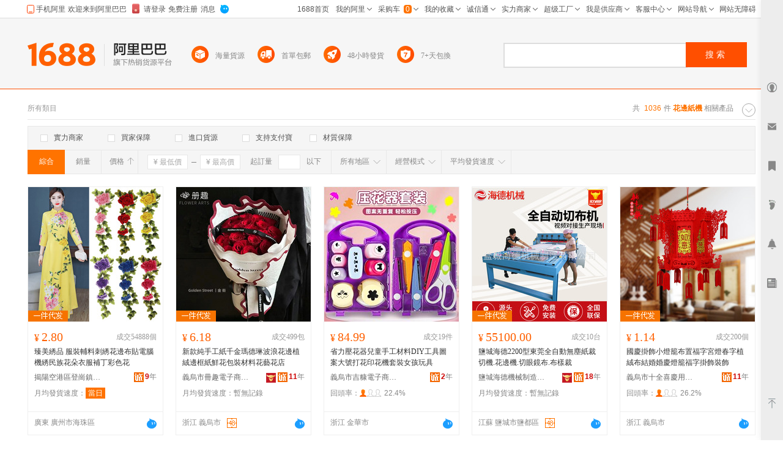

--- FILE ---
content_type: text/html; charset=GBK
request_url: http://tw.1688.com/item/-BBA8B1DFD6BDBBFA.html
body_size: 19294
content:
<!DOCTYPE html>
<html>
<head>
<meta http-equiv="Content-Type" content="text/html; charset=GBK" /> 
<meta http-equiv="Cache-Control" content="no-siteapp" /> 
<meta name="applicable-device" content="pc">
<meta property="og:type" content="image"/>
 <meta property="og:image" content="https://cbu01.alicdn.com/img/ibank/12668274091_1173910616.220x220.jpg"/>
<meta name="spm-id" content="a261b.2187593" />
<title>花邊紙機-花邊紙機批發、促銷價格、產地貨源 - 阿里巴巴</title>
<meta name="keywords" content="花邊紙機,花邊紙機批發,花邊紙機供應,花邊紙機價格,花邊紙機促銷"/>
<meta name="description" content="阿里巴巴為您找到1036條花邊紙機產品的詳細參數，實時報價，價格行情，優質批發/供應等信息。"/>
<link rel="canonical" href="https://www.1688.com/chanpin/-BBA8B1DFD6BDBBFA.html"/>

<Meta http-equiv="Content-Language" Content="zh-TW">
<meta name="mobile-agent" content="format=html5;url=http://m.1688.com/offer_search/-BBA8B1DFD6BDBBFA.html">
<meta name="mobile-agent" content="format=xhtml;url=http://m.1688.com/offer_search/-BBA8B1DFD6BDBBFA.html">
<link rel="alternate" media="only screen and (max-width: 640px)" href="http://m.1688.com/offer_search/-BBA8B1DFD6BDBBFA.html" /> 
<link rel="shortcut icon" href="http://www.1688.com/favicon.ico" />


 
 
 
 
 

 

 

 
  

<script>
 window.__WPO = {
config: {
dynamic: false,
sample: 10
}
 }
</script>
<script src="//g.alicdn.com/retcode/log/log.js" crossorigin></script>

  <script type="application/ld+json">
{
"@context": "https://ziyuan.baidu.com/contexts/cambrian.jsonld",
"@id": "https://www.1688.com/chanpin/-BBA8B1DFD6BDBBFA.html",
"appid": "1595357276540749",
"title": "花邊紙機-花邊紙機批發、促銷價格、產地貨源 - 阿里巴巴",
"description": "阿里巴巴為您找到1036條花邊紙機產品的詳細參數，實時報價，價格行情，優質批發/供應等信息。",
"images": "[https://cbu01.alicdn.com/img/ibank/12668274091_1173910616.220x220.jpg, https://cbu01.alicdn.com/img/ibank/O1CN01GzRZea1GTq2YusPZp_!!2505640624-0-cib.220x220.jpg, https://cbu01.alicdn.com/img/ibank/O1CN01l1TVAW1h0ys5AijzT_!!2217519384216-0-cib.220x220.jpg]",
"pubDate": "2019-02-15T00:00:00",
"upDate": "2025-12-07T00:00:00"
}
 </script>

<script type="text/javascript">
var asyncResource={"searchweb":{"css":[],"js":["//astyle.alicdn.com/??app/search/js/list/cml/appbase/base.min.js,app/search/js/list/cml/global/default/config.js,app/search/js/list/plugins/qingguo/pv-amd.js,app/search/js/list/plugins/qingguo/v4/chanpin/sn2.js,app/searchweb/modules/filtbar/js/filtbar.js,app/searchweb/widgets/attrfilt/js/attrfilt.js,app/searchweb/widgets/sortfilt/js/sortfilt.js,app/searchweb/widgets/pricefilt/js/pricefilt.js,app/searchweb/widgets/quantityfilt/js/quantityfilt.js,app/searchweb/widgets/areafilt/js/area.js,app/searchweb/widgets/biztypefilt/js/biztypefilt.js,app/searchweb/widgets/deliverytimefilt/js/deliverytimefilt.js,app/search/js/list/plugins/qingguo/offerresult3/qingguo.shopwindow2.min.js,app/search/js/list/cml/pagenavigation/default/pagenavigation.min.js,app/search/js/list/plugins/qingguo/v4/common/searchbar3.js?_v=c2fd48822476807151a7add98e274ddf.js"]},"search":{"css":[],"js":["//astyle.alicdn.com/??app/search/js/list/plugins/qingguo/clickmod.js,app/search/js/list/plugins/qingguo/goldp4p/goldp4p2.js?_v=58836315883631.js"]}};
</script>

<link rel="stylesheet" href="//astyle.alicdn.com/??app/search/css/list/cml/appbase/base.min.css,app/search/css/list/plugins/qingguo/layout/layout.css,app/search/css/list/plugins/qingguo/v4/chanpin/breadCrumb2.css,app/search/css/list/plugins/qingguo/v4/chanpin/sn2.css,app/searchweb/products/marketoffersearch/filtbar/pkg-a/css/filtbar.css,app/searchweb/modules/filtbar/css/filtbar.css,app/searchweb/common/filtbar/css/area.css,fdevlib/css/lofty/alicn/suggestion/3.0/suggestion.css,app/search/css/list/plugins/qingguo/v4/common/offerFiltBar2.css,app/searchweb/widgets/attrfilt/css/attrfilt.css,app/searchweb/widgets/sortfilt/css/sortfilt.css,app/searchweb/widgets/pricefilt/css/pricefilt.css,app/searchweb/widgets/quantityfilt/css/quantityfilt.css,app/searchweb/widgets/areafilt/css/areafilt.css,app/searchweb/widgets/biztypefilt/css/biztypefilt.css,app/searchweb/widgets/deliverytimefilt/css/deliverytimefilt.css,app/searchweb/common/widget/css/ui.css?_v=014c36938cc0808d1019c2465585a98d.css" />
<link rel="stylesheet" href="//astyle.alicdn.com/??app/search/css/list/plugins/qingguo/v4/chanpin/shopwindowMainList2.css,app/search/css/list/plugins/qingguo/v4/common/offerPhotoTags.css,app/search/css/list/plugins.others/promotion/pagenavigation/pagenavigation.min.css,fdevlib/css/lofty/ui/button/1.0/front/button-min.css,app/search/css/list/plugins/qingguo/moreinfo/moreinfo.css,app/search/css/list/cml/scrolltop/default/scrolltop-amd.min.css,app/search/css/list/plugins/qingguo/goldp4p/goldp4p2.css,app/search/css/list/plugins/qingguo/v4/chanpin/bottomdescription.css,app/search/css/list/plugins/qingguo/v4/chanpin/bottomcontent4.css,app/search/css/list/plugins/qingguo/v4/common/alibar.css,app/search/css/list/plugins/qingguo/v4/common/searchBar3.css,app/search/css/list/plugins/qingguo/v4/common/foot2.css?_v=d389d2d26b11376135a8a1b483f7802a.css" />
<script type="text/javascript" src="//astyle.alicdn.com/??fdevlib/js/fdev-v4/core/fdev-min.js,fdevlib/js/lofty/port/lofty.js,fdevlib/js/app/async/2.0/async.js,app/search/app.config.js,app/searchweb/cml/htmlhead/js/app.js?_v=ff8eddbd9100bc16c25697bcb984a8ae.js"></script></head>

<body class="s-layout-1190"><script>
with(document)with(body)with(insertBefore(createElement("script"),firstChild))setAttribute("exparams","category=&userid=&aplus&asid=AQAAAAATITVpiXERFAAAAADOSdMu2riqiQ==&aat=&abb=&ret=ali%5fresin%5ftrace%3dc%5fset%3d52%7cc%5fsek%3d%25BB%25A8%25B1%25DF%25D6%25BD%25BB%25FA%7cc%5fsep%3d1%7cc%5fsefilter%3d0%7cc%5fsecid%3d1038328%7cc%5fp4pid%3d1765089551030000000842%7cc%5fexp%3dxt%3asale%5fqingguo%2cpolicyId%3a3000%2cceg%3afxb%7cc%5fnitvtcnt%3d1036%7cc%5fsrescnt%3d1036%7cc%5fsemi%3d0%7cc%5ftracerid%3d090703b9%2df6dd%2d4c52%2db8f7%2d5f2675bc50ae%7cc%5fbid%3d20190520%5f3%2d20190610%5f1%2d20190521%5f23%2d20190219%5f7&c_signed=&hn=qingguo011082010159%2ecenter%2ena620&at_bu=cbu",id="beacon-aplus",src="//g.alicdn.com/alilog/??/aplus_plugin_b2bfront/index.js,mlog/aplus_v2.js")
</script>
<div id="doc" class="sw-layout-doc" data-doc-config='{
"keywords":"花邊紙機","keywordsGbk":"%BB%A8%B1%DF%D6%BD%BB%FA","topCategoryId": "4","categoryChain":"4_65_1038328","fengxiangbiaoCategoryId" : "1038328",
"categoryId":"0","categoryNameGbk":"0","searchType":"qingguochanpin",
"prodid":"53", "clietIp":"3.16.187.128",
"userTypeCode":"00", "navigationPage":"1" , "p4pid":"1765089551030000000842",
"pid":"819626_1008",
"dcatid":"0",
"url3":"//tw.1688.com/item/-.asyn?preview=&amp;previewlayout=&amp;previewcontrol=&amp;smnk=%BB%A8%B1%DF%D6%BD%BB%FA&amp;n=y",
"tracerId":"090703b9-f6dd-4c52-b8f7-5f2675bc50ae",
"bt":"20190520_3-20190610_1-20190521_23-20190219_7","newUser":"true",
"industryId":"65",
"inWhiteList":"true",
"taoNewUserOneDiamond":"false",
"asynParameters":"preview=&amp;previewlayout=&amp;previewcontrol=&amp;smnk=%BB%A8%B1%DF%D6%BD%BB%FA&amp;n=y"}'>
<div id="content" class="sw-layout-content" >

<div class="sw-mod-navigator fd-clr">
<div class="sm-count">共 <i>1036</i>件<span>
<h1 style="color:#ff7300;display:inline"><strong>花邊紙機</strong></h1>
 </span>相關產品</div>

<div id="guangguang" class="sw-mod-guang" trace="breadCrumb">
<span class="sw-mod-guang-title">所有類目</span>
</div>
</div>

<div id="sw_mod_sn" class="sm-sn" data-spm="1998088707">
<div class="sm-widget-switch sm-widget-rotate">
<a href="javascript:;" target="_self" class="sw-dpl-sn-switch" hidefocus="">
<i class="sw-dpl-arrow-t">
<i></i>
<em></em>
</i>
</a>
 </div>
<div class="sm-widget-list sm-widget-list-roll">
</div>
</div>









<div id="sm-filtbar" class="sm-filtbar s-module-filtbar" trace="filtbar" data-spm="1998089322">
<div class="sm-block sm-widget-tab fd-clr" module-layout="layout-a">

<div class="sm-main s-widget-attrfilt">
<div class="sm-widget-tags fd-clr">
<ul class="sm-widget-tags-list">
<li>
<a href="javascript:;" target="_self" data-key="powermerchant" data-value="true"  hidefocus="">
<i class='sw-dpl-checkbox '>
<i class='sw-dpl-tick'>
<i></i>
<em></em>
</i>
</i>
<span class="sm-widget-txt">實力商家</span>
</a>
</li>
<li>
<a href="javascript:;" target="_self" data-key="credit" data-value="true" data-ischecked="false" hidefocus="">
<i class="sw-dpl-checkbox ">
<i class="sw-dpl-tick">
<i></i>
<em></em>
</i>
</i>
<span class="sm-widget-txt">買家保障</span>
</a>
</li>
<li>
<a href="javascript:;" target="_self" data-key="imports" data-value="true" data-ischecked="false" hidefocus="">
<i class="sw-dpl-checkbox ">
<i class="sw-dpl-tick">
<i></i>
<em></em>
</i>
</i>
<span class="sm-widget-txt">進口貨源</span>
</a>
</li>
<li>
<a href="javascript:;" target="_self" data-key="onlyAlipay" data-value="true" data-ischecked="false" hidefocus="">
<i class="sw-dpl-checkbox ">
<i class="sw-dpl-tick">
<i></i>
<em></em>
</i>
</i>
<span class="sm-widget-txt">支持支付寶</span>
</a>
</li>
<li>
<a href="javascript:;" target="_self" data-key="materialQualityEnsure" data-value="true" data-ischecked="false" hidefocus="">
<i class="sw-dpl-checkbox ">
<i class="sw-dpl-tick">
<i></i>
<em></em>
</i>
</i>
<span class="sm-widget-txt">材質保障</span>
</a>
</li>
</ul>
  <li style="width: 300px;float: left; display: inline; height: 18px;padding: 6px 0 6px 10px;">
 <a target="blank" href="${urlLink.url}" style="color: red;"></a>
 </li>
 </div> 
</div>

</div>
<div class="sm-widget-bar">
<div class="sm-block sm-widget-list fd-clr">
<div class="filtItems" module-layout="layout-b">

<ul class="sm-widget-sort fd-clr s-widget-sortfilt">
<li class="sm-widget-first">
<a class="sm-widget-checked" data-ischecked="true" href="javascript:;" ctype="list" target="_self" data-key="sortType" data-value="normal">
<span class="sm-widget-txt">綜合</span>
</a>
</li>
<li>
<a  descendorder="true" href="javascript:;" target="_self" data-key="sortType" data-value="saleQuantity" title="銷量從高到低排序">
<span class="sm-widget-txt">銷量</span>
<i class="sw-dpl-arrows-b"><i></i><em></em><span></span></i>
</a>
</li>
<li>
<a class="sm-widget-sort-price" href="javascript:;" data-descendorder="false" target="_self" data-key="sortType" data-value="price" title="價格從低到高排序">
<span>價格</span>
<i class="sw-dpl-arrows-t"><i></i><em></em><span></span></i>
</a>
</li>
</ul>


<div class="sm-widget-price s-widget-pricefilt">
<div class="sm-widget-price-form">
<div class="sm-widget-990priceContain">
<input placeholder="&yen; 最低價" class="sw-dpl-input sm-widget-price-start" value="0.0" />
<span class="sm-widget-split"></span>
<input placeholder="&yen; 最高價" class="sw-dpl-input sm-widget-price-end" value="" />
<div class="sm-widget-price-define">
<a href="javascript:;" target="_self" class="sw-dpl-define" hidefocus="">
<span class="sm-widget-txt">確定</span>
</a>
</div>
</div>
</div>
</div>


<div class="sm-widget-quantity s-widget-quantityfilt" style="display:inline">
<div class="sm-widget-quantity-form">
<span class="sm-widget-span">起訂量</span>
<input class="sw-dpl-input" data-key="quantityBegin" value="" />
<span class="sm-widget-span">以下</span>
<div class="sm-widget-quantity-define">
<a href="javascript:;" target="_self" class="sw-dpl-define" hidefocus="">
<span class="sm-widget-txt">確定</span>
</a>
</div>
</div>
</div>


<div class="sm-widget-area s-widget-areafilt">
<div class="sm-widget-label">
<span class="sm-widget-txt">所有地區</span>
<i class="sw-dpl-arrow-b"><i></i><em></em></i>
</div>
<div class="sm-widget-layer" data-area="所有地區" data-province="" data-disenable="true" data-dis="">
</div>
</div>


<div class="sm-widget-biztype s-widget-biztypefilt" ctype="biztype">
<div class="sm-widget-label">
<span class="sm-widget-txt">經營模式</span>
<i class="sw-dpl-arrow-b"><i></i><em></em></i>
</div>
<div class="sm-widget-layer sm-widget-biztype-layer">
<div class="sm-widget-biztype-list">
<ul>
    <li>
 <a href="javascript:;" data-key="biztype" data-value="1" rel="nofollow">
<span class="sm-widget-txt">生產加工</span>
</a>
 </li>
       <li>
 <a href="javascript:;" data-key="biztype" data-value="2" rel="nofollow">
<span class="sm-widget-txt">經銷批發</span>
</a>
 </li>
       <li>
 <a href="javascript:;" data-key="biztype" data-value="4" rel="nofollow">
<span class="sm-widget-txt">招商代理</span>
</a>
 </li>
       <li>
 <a href="javascript:;" data-key="biztype" data-value="8" rel="nofollow">
<span class="sm-widget-txt">商業服務</span>
</a>
 </li>
       </ul>
</div>
</div>
</div>



<div class="sm-widget-deliverytime s-widget-deliverytimefilt" ctype="filtTags">
<div class="sm-widget-label">
<span class="sm-widget-txt">平均發貨速度</span>
<i class="sw-dpl-arrow-b"><i></i><em></em></i>
</div>
<div class="sm-widget-layer sm-widget-filtTags-layer">
<div class="sm-widget-filtTags-list">
<ul>
    <li>
 <a href="javascript:;" data-key="filtTags" data-value="545217" rel="nofollow">
<span class="sm-widget-txt">當日</span>
</a>
 </li>
       <li>
 <a href="javascript:;" data-key="filtTags" data-value="545217,545345" rel="nofollow">
<span class="sm-widget-txt">次日</span>
</a>
 </li>
       <li>
 <a href="javascript:;" data-key="filtTags" data-value="545217,545345,545473" rel="nofollow">
<span class="sm-widget-txt">3日內</span>
</a>
 </li>
       </ul>
</div>
</div>
</div>

</div>
</div>
</div>
<form action="https://tw.1688.com/item/-.html" method="get" name="frmAreaSearch" id="frmFiltSearch" style="display:none">
 <button class="hidden" type="submit" id="J_submitBtn">搜索</button>
   <input type="hidden" value="花邊紙機" name="keywords" />
   <input type="hidden" value="" name="city" />
   <input type="hidden" value="" name="holidayTagId" />
   <input type="hidden" value="" name="onlineStatus" />
   <input type="hidden" value="60" name="pageSize" />
   <input type="hidden" value="10" name="p4pCount" />
   <input type="hidden" value="false" name="baoyou" />
   <input type="hidden" value="false" name="onlyAlipay" />
   <input type="hidden" value="" name="keywordExpression" />
   <input type="hidden" value="0" name="priceEnd" />
   <input type="hidden" value="0" name="fromOfferId" />
   <input type="hidden" value="" name="longi" />
   <input type="hidden" value="true" name="descendOrder" />
   <input type="hidden" value="" name="dis" />
   <input type="hidden" value="" name="bt" />
   <input type="hidden" value="1" name="beginPage" />
   <input type="hidden" value="" name="excludeOfferIds" />
   <input type="hidden" value="" name="province" />
   <input type="hidden" value="" name="feature" />
   <input type="hidden" value="" name="promotionSale" />
   <input type="hidden" value="" name="lati" />
   <input type="hidden" value="false" name="credit" />
   <input type="hidden" value="false" name="newStyle" />
   <input type="hidden" value="" name="memberId" />
   <input type="hidden" value="" name="smnk" />
   <input type="hidden" value="false" name="imports" />
   <input type="hidden" value="" name="filt" />
   <input type="hidden" value="false" name="customPageSize" />
   <input type="hidden" value="0" name="quantityBegin" />
   <input type="hidden" value="qingguobrandOfferResultViewService" name="serviceName" />
   <input type="hidden" value="y" name="n" />
   <input type="hidden" value="false" name="materialQualityEnsure" />
   <input type="hidden" value="0" name="biztype" />
   <input type="hidden" value="" name="powermerchant" />
   <input type="hidden" value="" name="lastLoginMemberId" />
   <input type="hidden" value="" name="sortType" />
   <input type="hidden" value="0" name="priceStart" />
   <input type="hidden" value="86" name="openSceneId" />
   <input type="hidden" value="0" name="categoryId" />
   <input type="hidden" value="0" name="filtTags" />
   </form>
</div>
<div id="sw_left" class="sw-mod-mainblock sw-mod-left" >
<div class="sw-mod-search sw-layout-mod" id="sw_mod_searchlist">



<!--[if lte IE 8]>
<link data-sc-pos="head" href="//astyle-src.alicdn.com/app/search/css/list/plugins/qingguo/v4/common/offerPhotoTagsIEpatch.css" rel="stylesheet" type="text/css"/>
<![endif]-->
<ul id="sw_maindata_asyncload" trace="offerTrace">
<li id="top-card-pos"></li>
<li rank="1" offerId="564480548368" class="sm-offerShopwindow3 high" >
<div class="sm-offerShopwindow-photo">
<div class="su-photo230">
<a class="sw-ui-photo220-box" href="//detail.1688.com/offer/564480548368.html" target="_blank" click-item="img">
<img src="https://cbu01.alicdn.com/img/ibank/12668274091_1173910616.220x220.jpg" alt="臻美綉品 服裝輔料刺綉花邊布貼電腦機綉民族花朵衣服補丁彩色花" class="sm-offershopwindow-mainImg"/>
</a>
</div>


<div class="sm-offer-imgtags bottom-imgtags">
<div class="sm-imgtag-daixiao left-tag"></div>
</div>

</div>
<div class="sm-offerShopwindow-price">
<a click-item="price"  title="本商品支持在線交易，可以直接網上訂購" href="//detail.1688.com/offer/564480548368.html" target="blank"><span class="su-price"><i>&yen;</i>2.80</span></a>
<a click-item="trade"  href="//detail.1688.com/offer/564480548368.html" target="blank">
<span class="sm-offerShopwindow-trade">成交54888個</span>
</a>
</div>
<h2 class="sm-offerShopwindow-title">
<a click-item="title" target="_blank" href="//detail.1688.com/offer/564480548368.html" class="sm-offerShopwindow-titleLink sw-ui-font-title12" target="_blank" title="臻美綉品 服裝輔料刺綉花邊布貼電腦機綉民族花朵衣服補丁彩色花">
臻美綉品 服裝輔料刺綉花邊布貼電腦機綉民族花朵衣服補丁彩色花
</a>
</h2>
<div class="sm-offerShopwindow-company fd-clr">
<a target="_blank"  href="//shop244v65s042244.1688.com"   class="sm-previewCompany sw-mod-previewCompanyInfo" click-item="com">
揭陽空港區登崗鎮洪發服裝店
</a>
<span class="sw-mod-trust sw-mod-icon">
<a rel="nofollow"  class="sw-ui-icon-cxt16x16" href="//detail.1688.com/offer/564480548368.html" target="_blank" title="誠信通">
<em>9</em>年  </a>
</span>
</div>

<div class="sm-offerShopwindow-related fd-clr high">
<div class="sm-widget-offershopwindowshoprepurchaserate " >
 <span title="近30天平均發貨時間：當日">月均發貨速度：</span>
 <span class="sw-text-highlight" >當日</span>
 </div>
 </div>
<div class="sm-offerShopwindow-foot fd-clr">
<div class="sm-offerShopwindow-summary fd-clr">
<span class="su-city">廣東 廣州市海珠區</span>
</div>
  <a click-item="alitalk"  target="_self" data-spm="dshopwindowww1" href="#" alitalk='{"infoId":"564480548368","id":"臻美綉品","type":"normal","categoryId":"1047328","onlineStatus":"0"}' href="#" title="點此可直接與對方在線咨詢產品、交流洽談。還支持語音視頻和多方商務洽談" class="sw-ui-icon-ww-off-s aliwangwang"></a>
</div>
</li>
<li rank="2" offerId="749026946284" class="sm-offerShopwindow3 high" >
<div class="sm-offerShopwindow-photo">
<div class="su-photo230">
<a class="sw-ui-photo220-box" href="//detail.1688.com/offer/749026946284.html" target="_blank" click-item="img">
<img src="https://cbu01.alicdn.com/img/ibank/O1CN01GzRZea1GTq2YusPZp_!!2505640624-0-cib.220x220.jpg" alt="新款純手工紙千金瑪德琳波浪花邊植絨邊框紙鮮花包裝材料花藝花店" class="sm-offershopwindow-mainImg"/>
</a>
</div>


<div class="sm-offer-imgtags bottom-imgtags">
<div class="sm-imgtag-daixiao left-tag"></div>
</div>

</div>
<div class="sm-offerShopwindow-price">
<a click-item="price"  title="本商品支持在線交易，可以直接網上訂購" href="//detail.1688.com/offer/749026946284.html" target="blank"><span class="su-price"><i>&yen;</i>6.18</span></a>
<a click-item="trade"  href="//detail.1688.com/offer/749026946284.html" target="blank">
<span class="sm-offerShopwindow-trade">成交499包</span>
</a>
</div>
<h2 class="sm-offerShopwindow-title">
<a click-item="title" target="_blank" href="//detail.1688.com/offer/749026946284.html" class="sm-offerShopwindow-titleLink sw-ui-font-title12" target="_blank" title="新款純手工紙千金瑪德琳波浪花邊植絨邊框紙鮮花包裝材料花藝花店">
新款純手工紙千金瑪德琳波浪花邊植絨邊框紙鮮花包裝材料花藝花店
</a>
</h2>
<div class="sm-offerShopwindow-company fd-clr">
<a target="_blank"  href="//shop1429597479420.1688.com"   class="sm-previewCompany sw-mod-previewCompanyInfo" click-item="com">
義烏市冊趣電子商務商行
</a>
<span class="sw-mod-trust sw-mod-icon">
<a rel="nofollow"  class="sw-ui-icon-cxt16x16" href="//detail.1688.com/offer/749026946284.html" target="_blank" title="誠信通">
<em>11</em>年  </a>
</span>
<span class="sw-mod-shili sw-mod-icon" style="padding-top: 2px;">
<span title="實力商家：更品質、更可靠、更貼心！" class="sw-ui-flaticon-shili"></span>
</span>
</div>

<div class="sm-offerShopwindow-related fd-clr high">
<div class="sm-widget-offershopwindowshoprepurchaserate " >
 <span title="近30天平均發貨時間：暫無記錄">月均發貨速度：</span>
 <span >暫無記錄</span>
 </div>
 </div>
<div class="sm-offerShopwindow-foot fd-clr">
<div class="sm-offerShopwindow-summary fd-clr">
<span class="su-city">浙江 義烏市</span>
<a rel="nofollow" class="sw-ui-flaticon-shili-delivery48" title="48小時發貨" target="_blank"></a>
</div>
  <a click-item="alitalk"  target="_self" data-spm="dshopwindowww2" href="#" alitalk='{"infoId":"749026946284","id":"義烏市冊趣電子商務商行","type":"normal","categoryId":"126482001","onlineStatus":"0"}' href="#" title="點此可直接與對方在線咨詢產品、交流洽談。還支持語音視頻和多方商務洽談" class="sw-ui-icon-ww-off-s aliwangwang"></a>
</div>
</li>
<li rank="3" offerId="928660450158" class="sm-offerShopwindow3 high" >
<div class="sm-offerShopwindow-photo">
<div class="su-photo230">
<a class="sw-ui-photo220-box" href="//detail.1688.com/offer/928660450158.html" target="_blank" click-item="img">
<img src="https://cbu01.alicdn.com/img/ibank/O1CN01l1TVAW1h0ys5AijzT_!!2217519384216-0-cib.220x220.jpg" alt="省力壓花器兒童手工材料DIY工具圖案大號打花印花機套裝女孩玩具" class="sm-offershopwindow-mainImg"/>
</a>
</div>



</div>
<div class="sm-offerShopwindow-price">
<a click-item="price"  title="本商品支持在線交易，可以直接網上訂購" href="//detail.1688.com/offer/928660450158.html" target="blank"><span class="su-price"><i>&yen;</i>84.99</span></a>
<a click-item="trade"  href="//detail.1688.com/offer/928660450158.html" target="blank">
<span class="sm-offerShopwindow-trade">成交19件</span>
</a>
</div>
<h2 class="sm-offerShopwindow-title">
<a click-item="title" target="_blank" href="//detail.1688.com/offer/928660450158.html" class="sm-offerShopwindow-titleLink sw-ui-font-title12" target="_blank" title="省力壓花器兒童手工材料DIY工具圖案大號打花印花機套裝女孩玩具">
省力壓花器兒童手工材料DIY工具圖案大號打花印花機套裝女孩玩具
</a>
</h2>
<div class="sm-offerShopwindow-company fd-clr">
<a target="_blank"  href="//shop31w206671i416.1688.com"   class="sm-previewCompany sw-mod-previewCompanyInfo" click-item="com">
義烏市吉糠電子商務商行
</a>
<span class="sw-mod-trust sw-mod-icon">
<a rel="nofollow"  class="sw-ui-icon-cxt16x16" href="//detail.1688.com/offer/928660450158.html" target="_blank" title="誠信通">
<em>2</em>年  </a>
</span>
</div>

<div class="sm-offerShopwindow-related fd-clr high">
  <div class="sm-widget-offershopwindowshoprepurchaserate ">
 <span>回頭率：</span>
 <span class="sm-widget-repurchaseicon" >
<em class="lv3"/>
 </span>
 <span>22.4%</span>
 </div>
 </div>
<div class="sm-offerShopwindow-foot fd-clr">
<div class="sm-offerShopwindow-summary fd-clr">
<span class="su-city">浙江 金華市</span>
</div>
  <a click-item="alitalk"  target="_self" data-spm="dshopwindowww3" href="#" alitalk='{"infoId":"928660450158","id":"吉糠電子商務商行","type":"normal","categoryId":"181311","onlineStatus":"0"}' href="#" title="點此可直接與對方在線咨詢產品、交流洽談。還支持語音視頻和多方商務洽談" class="sw-ui-icon-ww-off-s aliwangwang"></a>
</div>
</li>
<li rank="4" offerId="558316397087" class="sm-offerShopwindow3 high" >
<div class="sm-offerShopwindow-photo">
<div class="su-photo230">
<a class="sw-ui-photo220-box" href="//detail.1688.com/offer/558316397087.html" target="_blank" click-item="img">
<img src="https://cbu01.alicdn.com/img/ibank/9518070507_899435682.220x220.jpg" alt="鹽城海德2200型東莞全自動無塵紙裁切機.花邊機.切眼鏡布.布樣裁" class="sm-offershopwindow-mainImg"/>
</a>
</div>


<div class="sm-offer-imgtags bottom-imgtags">
<div class="sm-imgtag-daixiao left-tag"></div>
</div>

</div>
<div class="sm-offerShopwindow-price">
<a click-item="price"  title="本商品支持在線交易，可以直接網上訂購" href="//detail.1688.com/offer/558316397087.html" target="blank"><span class="su-price"><i>&yen;</i>55100.00</span></a>
<a click-item="trade"  href="//detail.1688.com/offer/558316397087.html" target="blank">
<span class="sm-offerShopwindow-trade">成交10台</span>
</a>
</div>
<h2 class="sm-offerShopwindow-title">
<a click-item="title" target="_blank" href="//detail.1688.com/offer/558316397087.html" class="sm-offerShopwindow-titleLink sw-ui-font-title12" target="_blank" title="鹽城海德2200型東莞全自動無塵紙裁切機.花邊機.切眼鏡布.布樣裁">
鹽城海德2200型東莞全自動無塵紙裁切機.花邊機.切眼鏡布.布樣裁
</a>
</h2>
<div class="sm-offerShopwindow-company fd-clr">
<a target="_blank"  href="//slpgjx.1688.com"   class="sm-previewCompany sw-mod-previewCompanyInfo" click-item="com">
鹽城海德機械制造有限公司
</a>
<span class="sw-mod-trust sw-mod-icon">
<a rel="nofollow"  class="sw-ui-icon-cxt16x16" href="//detail.1688.com/offer/558316397087.html" target="_blank" title="誠信通">
<em>18</em>年  </a>
</span>
<span class="sw-mod-shili sw-mod-icon" style="padding-top: 2px;">
<span title="實力商家：更品質、更可靠、更貼心！" class="sw-ui-flaticon-shili"></span>
</span>
</div>

<div class="sm-offerShopwindow-related fd-clr high">
<div class="sm-widget-offershopwindowshoprepurchaserate " >
 <span title="近30天平均發貨時間：暫無記錄">月均發貨速度：</span>
 <span >暫無記錄</span>
 </div>
 </div>
<div class="sm-offerShopwindow-foot fd-clr">
<div class="sm-offerShopwindow-summary fd-clr">
<span class="su-city">江蘇 鹽城市鹽都區</span>
<a rel="nofollow" class="sw-ui-flaticon-shili-delivery48" title="48小時發貨" target="_blank"></a>
</div>
  <a click-item="alitalk"  target="_self" data-spm="dshopwindowww4" href="#" alitalk='{"infoId":"558316397087","id":"slpgjx","type":"normal","categoryId":"1035807","onlineStatus":"0"}' href="#" title="點此可直接與對方在線咨詢產品、交流洽談。還支持語音視頻和多方商務洽談" class="sw-ui-icon-ww-off-s aliwangwang"></a>
</div>
</li>
<li rank="5" offerId="631482041028" class="sm-offerShopwindow3 high" >
<div class="sm-offerShopwindow-photo">
<div class="su-photo230">
<a class="sw-ui-photo220-box" href="//detail.1688.com/offer/631482041028.html" target="_blank" click-item="img">
<img src="https://cbu01.alicdn.com/img/ibank/22877162448_1170501371.220x220.jpg" alt="國慶掛飾小燈籠布置福字宮燈春字植絨布結婚婚慶燈籠福字掛飾裝飾" class="sm-offershopwindow-mainImg"/>
</a>
</div>


<div class="sm-offer-imgtags bottom-imgtags">
<div class="sm-imgtag-daixiao left-tag"></div>
</div>

</div>
<div class="sm-offerShopwindow-price">
<a click-item="price"  title="本商品支持在線交易，可以直接網上訂購" href="//detail.1688.com/offer/631482041028.html" target="blank"><span class="su-price"><i>&yen;</i>1.14</span></a>
<a click-item="trade"  href="//detail.1688.com/offer/631482041028.html" target="blank">
<span class="sm-offerShopwindow-trade">成交200個</span>
</a>
</div>
<h2 class="sm-offerShopwindow-title">
<a click-item="title" target="_blank" href="//detail.1688.com/offer/631482041028.html" class="sm-offerShopwindow-titleLink sw-ui-font-title12" target="_blank" title="國慶掛飾小燈籠布置福字宮燈春字植絨布結婚婚慶燈籠福字掛飾裝飾">
國慶掛飾小燈籠布置福字宮燈春字植絨布結婚婚慶燈籠福字掛飾裝飾
</a>
</h2>
<div class="sm-offerShopwindow-company fd-clr">
<a target="_blank"  href="//shop1431708825301.1688.com"   class="sm-previewCompany sw-mod-previewCompanyInfo" click-item="com">
義烏市十全喜慶用品廠
</a>
<span class="sw-mod-trust sw-mod-icon">
<a rel="nofollow"  class="sw-ui-icon-cxt16x16" href="//detail.1688.com/offer/631482041028.html" target="_blank" title="誠信通">
<em>11</em>年  </a>
</span>
</div>

<div class="sm-offerShopwindow-related fd-clr high">
  <div class="sm-widget-offershopwindowshoprepurchaserate ">
 <span>回頭率：</span>
 <span class="sm-widget-repurchaseicon" >
<em class="lv3"/>
 </span>
 <span>26.2%</span>
 </div>
 </div>
<div class="sm-offerShopwindow-foot fd-clr">
<div class="sm-offerShopwindow-summary fd-clr">
<span class="su-city">浙江 義烏市</span>
</div>
  <a click-item="alitalk"  target="_self" data-spm="dshopwindowww5" href="#" alitalk='{"infoId":"631482041028","id":"聰禧喜慶用品","type":"normal","categoryId":"1032030","onlineStatus":"0"}' href="#" title="點此可直接與對方在線咨詢產品、交流洽談。還支持語音視頻和多方商務洽談" class="sw-ui-icon-ww-off-s aliwangwang"></a>
</div>
</li>
<li rank="6" offerId="922006055285" class="sm-offerShopwindow3 high" >
<div class="sm-offerShopwindow-photo">
<div class="su-photo230">
<a class="sw-ui-photo220-box" href="//detail.1688.com/offer/922006055285.html" target="_blank" click-item="img">
<img src="https://cbu01.alicdn.com/img/ibank/O1CN015Bzonr1z3sSNoQscF_!!2219512616659-0-cib.220x220.jpg" alt="現貨花邊系列紋身貼套裝手腕小清新性感鎖骨腳裸紋身手臂裝飾貼紙" class="sm-offershopwindow-mainImg"/>
</a>
</div>



</div>
<div class="sm-offerShopwindow-price">
<a click-item="price"  title="本商品支持在線交易，可以直接網上訂購" href="//detail.1688.com/offer/922006055285.html" target="blank"><span class="su-price"><i>&yen;</i>0.80</span></a>
<a click-item="trade"  href="//detail.1688.com/offer/922006055285.html" target="blank">
<span class="sm-offerShopwindow-trade">成交240張</span>
</a>
</div>
<h2 class="sm-offerShopwindow-title">
<a click-item="title" target="_blank" href="//detail.1688.com/offer/922006055285.html" class="sm-offerShopwindow-titleLink sw-ui-font-title12" target="_blank" title="現貨花邊系列紋身貼套裝手腕小清新性感鎖骨腳裸紋身手臂裝飾貼紙">
現貨花邊系列紋身貼套裝手腕小清新性感鎖骨腳裸紋身手臂裝飾貼紙
</a>
</h2>
<div class="sm-offerShopwindow-company fd-clr">
<a target="_blank"  href="//shop5839209905839.1688.com"   class="sm-previewCompany sw-mod-previewCompanyInfo" click-item="com">
龍港市陳耀工藝品廠
</a>
<span class="sw-mod-trust sw-mod-icon">
<a rel="nofollow"  class="sw-ui-icon-cxt16x16" href="//detail.1688.com/offer/922006055285.html" target="_blank" title="誠信通">
<em>1</em>年  </a>
</span>
</div>

<div class="sm-offerShopwindow-related fd-clr high">
  <div class="sm-widget-offershopwindowshoprepurchaserate ">
 <span>回頭率：</span>
 <span class="sm-widget-repurchaseicon" >
<em class="lv1"/>
 </span>
 <span>3.1%</span>
 </div>
 </div>
<div class="sm-offerShopwindow-foot fd-clr">
<div class="sm-offerShopwindow-summary fd-clr">
<span class="su-city">浙江 溫州市</span>
</div>
  <a click-item="alitalk"  target="_self" data-spm="dshopwindowww6" href="#" alitalk='{"infoId":"922006055285","id":"陳耀工藝品廠","type":"normal","categoryId":"124278005","onlineStatus":"0"}' href="#" title="點此可直接與對方在線咨詢產品、交流洽談。還支持語音視頻和多方商務洽談" class="sw-ui-icon-ww-off-s aliwangwang"></a>
</div>
</li>
<li rank="7" offerId="921102504064" class="sm-offerShopwindow3 high" >
<div class="sm-offerShopwindow-photo">
<div class="su-photo230">
<a class="sw-ui-photo220-box" href="//detail.1688.com/offer/921102504064.html" target="_blank" click-item="img">
<img src="https://cbu01.alicdn.com/img/ibank/O1CN01YLxNRX1OTOk3epu3l_!!2219085231706-0-cib.220x220.jpg" alt="省力壓花器兒童手工材料DIY工具圖案大號打花印花機套裝女孩玩具" class="sm-offershopwindow-mainImg"/>
</a>
</div>


<div class="sm-offer-imgtags bottom-imgtags">
<div class="sm-imgtag-daixiao left-tag"></div>
</div>

</div>
<div class="sm-offerShopwindow-price">
<a click-item="price"  title="本商品支持在線交易，可以直接網上訂購" href="//detail.1688.com/offer/921102504064.html" target="blank"><span class="su-price"><i>&yen;</i>34.80</span></a>
<a click-item="trade"  href="//detail.1688.com/offer/921102504064.html" target="blank">
<span class="sm-offerShopwindow-trade">成交141套</span>
</a>
</div>
<h2 class="sm-offerShopwindow-title">
<a click-item="title" target="_blank" href="//detail.1688.com/offer/921102504064.html" class="sm-offerShopwindow-titleLink sw-ui-font-title12" target="_blank" title="省力壓花器兒童手工材料DIY工具圖案大號打花印花機套裝女孩玩具">
省力壓花器兒童手工材料DIY工具圖案大號打花印花機套裝女孩玩具
</a>
</h2>
<div class="sm-offerShopwindow-company fd-clr">
<a target="_blank"  href="//shop6o4d7382o9511.1688.com"   class="sm-previewCompany sw-mod-previewCompanyInfo" click-item="com">
義烏常悅玩具有限公司
</a>
<span class="sw-mod-trust sw-mod-icon">
<a rel="nofollow"  class="sw-ui-icon-cxt16x16" href="//detail.1688.com/offer/921102504064.html" target="_blank" title="誠信通">
<em>1</em>年  </a>
</span>
<span class="sw-mod-shili sw-mod-icon" style="padding-top: 2px;">
<span title="實力商家：更品質、更可靠、更貼心！" class="sw-ui-flaticon-shili"></span>
</span>
</div>

<div class="sm-offerShopwindow-related fd-clr high">
  <div class="sm-widget-offershopwindowshoprepurchaserate ">
 <span>回頭率：</span>
 <span class="sm-widget-repurchaseicon" >
<em class="lv2"/>
 </span>
 <span>16.4%</span>
 </div>
 </div>
<div class="sm-offerShopwindow-foot fd-clr">
<div class="sm-offerShopwindow-summary fd-clr">
<span class="su-city">浙江 金華市</span>
<a title="材質保障" rel="nofollow" class="sw-ui-flaticon-shili-material" target="_blank"></a>
<a rel="nofollow" class="sw-ui-flaticon-shili-delivery72" title="72小時發貨" target="_blank"></a>
</div>
  <a click-item="alitalk"  target="_self" data-spm="dshopwindowww7" href="#" alitalk='{"infoId":"921102504064","id":"常悅玩具","type":"normal","categoryId":"122982010","onlineStatus":"0"}' href="#" title="點此可直接與對方在線咨詢產品、交流洽談。還支持語音視頻和多方商務洽談" class="sw-ui-icon-ww-off-s aliwangwang"></a>
</div>
</li>
<li rank="8" offerId="995176376946" class="sm-offerShopwindow3 high" >
<div class="sm-offerShopwindow-photo">
<div class="su-photo230">
<a class="sw-ui-photo220-box" href="//detail.1688.com/offer/995176376946.html" target="_blank" click-item="img">
<img src="https://cbu01.alicdn.com/img/ibank/O1CN01hP7fOe1mWBz2uY0iu_!!3528624961-0-cib.220x220.jpg" alt="源頭直供35g印花墊紙數碼印花墊紙熱轉印耗材轉印不透底熱升華紙" class="sm-offershopwindow-mainImg"/>
</a>
</div>



</div>
<div class="sm-offerShopwindow-price">
<a click-item="price"  title="本商品支持在線交易，可以直接網上訂購" href="//detail.1688.com/offer/995176376946.html" target="blank"><span class="su-price"><i>&yen;</i>5.60</span></a>
<a click-item="trade"  href="//detail.1688.com/offer/995176376946.html" target="blank">
<span class="sm-offerShopwindow-trade">成交1890千克</span>
</a>
</div>
<h2 class="sm-offerShopwindow-title">
<a click-item="title" target="_blank" href="//detail.1688.com/offer/995176376946.html" class="sm-offerShopwindow-titleLink sw-ui-font-title12" target="_blank" title="源頭直供35g印花墊紙數碼印花墊紙熱轉印耗材轉印不透底熱升華紙">
源頭直供35g印花墊紙數碼印花墊紙熱轉印耗材轉印不透底熱升華紙
</a>
</h2>
<div class="sm-offerShopwindow-company fd-clr">
<a target="_blank"  href="//shop1519913o4vo19.1688.com"   class="sm-previewCompany sw-mod-previewCompanyInfo" click-item="com">
東莞市升華紙業有限公司
</a>
<span class="sw-mod-trust sw-mod-icon">
<a rel="nofollow"  class="sw-ui-icon-cxt16x16" href="//detail.1688.com/offer/995176376946.html" target="_blank" title="誠信通">
<em>9</em>年  </a>
</span>
</div>

<div class="sm-offerShopwindow-related fd-clr high">
<div class="sm-widget-offershopwindowshoprepurchaserate " >
 <span title="近30天平均發貨時間：暫無記錄">月均發貨速度：</span>
 <span >暫無記錄</span>
 </div>
 </div>
<div class="sm-offerShopwindow-foot fd-clr">
<div class="sm-offerShopwindow-summary fd-clr">
<span class="su-city">廣東 東莞市</span>
</div>
  <a click-item="alitalk"  target="_self" data-spm="dshopwindowww8" href="#" alitalk='{"infoId":"995176376946","id":"東莞市升華紙業有限公司","type":"normal","categoryId":"1043578","onlineStatus":"0"}' href="#" title="點此可直接與對方在線咨詢產品、交流洽談。還支持語音視頻和多方商務洽談" class="sw-ui-icon-ww-off-s aliwangwang"></a>
</div>
</li>
<li rank="9" offerId="719441694203" class="sm-offerShopwindow3 high" >
<div class="sm-offerShopwindow-photo">
<div class="su-photo230">
<a class="sw-ui-photo220-box" href="//detail.1688.com/offer/719441694203.html" target="_blank" click-item="img">
<img src="https://cbu01.alicdn.com/img/ibank/O1CN01Jz5cww1u1yWVBHkse_!!2210248035978-0-cib.220x220.jpg" alt="創意搞怪表情學生證件套飯卡胸牌卡套公交地鐵門禁卡包工作證吊牌" class="sm-offershopwindow-mainImg"/>
</a>
</div>


<div class="sm-offer-imgtags bottom-imgtags">
<div class="sm-imgtag-daixiao left-tag"></div>
</div>

</div>
<div class="sm-offerShopwindow-price">
<a click-item="price"  title="本商品支持在線交易，可以直接網上訂購" href="//detail.1688.com/offer/719441694203.html" target="blank"><span class="su-price"><i>&yen;</i>1.71</span></a>
<a click-item="trade"  href="//detail.1688.com/offer/719441694203.html" target="blank">
<span class="sm-offerShopwindow-trade">成交2230個</span>
</a>
</div>
<h2 class="sm-offerShopwindow-title">
<a click-item="title" target="_blank" href="//detail.1688.com/offer/719441694203.html" class="sm-offerShopwindow-titleLink sw-ui-font-title12" target="_blank" title="創意搞怪表情學生證件套飯卡胸牌卡套公交地鐵門禁卡包工作證吊牌">
創意搞怪表情學生證件套飯卡胸牌卡套公交地鐵門禁卡包工作證吊牌
</a>
</h2>
<div class="sm-offerShopwindow-company fd-clr">
<a target="_blank"  href="//shop8z4r4u9887719.1688.com"   class="sm-previewCompany sw-mod-previewCompanyInfo" click-item="com">
義烏市南廈電子商務有限公司
</a>
<span class="sw-mod-trust sw-mod-icon">
<a rel="nofollow"  class="sw-ui-icon-cxt16x16" href="//detail.1688.com/offer/719441694203.html" target="_blank" title="誠信通">
<em>5</em>年  </a>
</span>
<span class="sw-mod-shili sw-mod-icon" style="padding-top: 2px;">
<span title="實力商家：更品質、更可靠、更貼心！" class="sw-ui-flaticon-shili"></span>
</span>
</div>

<div class="sm-offerShopwindow-related fd-clr high">
  <div class="sm-widget-offershopwindowshoprepurchaserate ">
 <span>回頭率：</span>
 <span class="sm-widget-repurchaseicon" >
<em class="lv3"/>
 </span>
 <span>33.4%</span>
 </div>
 </div>
<div class="sm-offerShopwindow-foot fd-clr">
<div class="sm-offerShopwindow-summary fd-clr">
<span class="su-city">浙江 金華市</span>
<a rel="nofollow" class="sw-ui-flaticon-shili-delivery48" title="48小時發貨" target="_blank"></a>
</div>
  <a click-item="alitalk"  target="_self" data-spm="dshopwindowww9" href="#" alitalk='{"infoId":"719441694203","id":"義烏市博光文具有限公司","type":"normal","categoryId":"123102002","onlineStatus":"0"}' href="#" title="點此可直接與對方在線咨詢產品、交流洽談。還支持語音視頻和多方商務洽談" class="sw-ui-icon-ww-off-s aliwangwang"></a>
</div>
</li>
<li rank="10" offerId="942443026023" class="sm-offerShopwindow3 high" >
<div class="sm-offerShopwindow-photo">
<div class="su-photo230">
<a class="sw-ui-photo220-box" href="//detail.1688.com/offer/942443026023.html" target="_blank" click-item="img">
<img src="https://cbu01.alicdn.com/img/ibank/O1CN01hPETok1sYpxPWdRea_!!2219974715779-0-cib.220x220.jpg" alt="智源新款多功能照片塑封機花邊虛線裁紙過塑機A4圓角打孔相片封塑" class="sm-offershopwindow-mainImg"/>
</a>
</div>



</div>
<div class="sm-offerShopwindow-price">
<a click-item="price"  title="本商品支持在線交易，可以直接網上訂購" href="//detail.1688.com/offer/942443026023.html" target="blank"><span class="su-price"><i>&yen;</i>92.40</span></a>
<a click-item="trade"  href="//detail.1688.com/offer/942443026023.html" target="blank">
<span class="sm-offerShopwindow-trade">成交156把</span>
</a>
</div>
<h2 class="sm-offerShopwindow-title">
<a click-item="title" target="_blank" href="//detail.1688.com/offer/942443026023.html" class="sm-offerShopwindow-titleLink sw-ui-font-title12" target="_blank" title="智源新款多功能照片塑封機花邊虛線裁紙過塑機A4圓角打孔相片封塑">
智源新款多功能照片塑封機花邊虛線裁紙過塑機A4圓角打孔相片封塑
</a>
</h2>
<div class="sm-offerShopwindow-company fd-clr">
<a target="_blank"  href="//shop1226730323t58.1688.com"   class="sm-previewCompany sw-mod-previewCompanyInfo" click-item="com">
東陽市智源文具有限公司
</a>
<span class="sw-mod-trust sw-mod-icon">
<a rel="nofollow"  class="sw-ui-icon-cxt16x16" href="//detail.1688.com/offer/942443026023.html" target="_blank" title="誠信通">
<em>1</em>年  </a>
</span>
</div>

<div class="sm-offerShopwindow-related fd-clr high">
  <div class="sm-widget-offershopwindowshoprepurchaserate ">
 <span>回頭率：</span>
 <span class="sm-widget-repurchaseicon" >
<em class="lv2"/>
 </span>
 <span>15.3%</span>
 </div>
 </div>
<div class="sm-offerShopwindow-foot fd-clr">
<div class="sm-offerShopwindow-summary fd-clr">
<span class="su-city">浙江 金華市</span>
</div>
  <a click-item="alitalk"  target="_self" data-spm="dshopwindowww10" href="#" alitalk='{"infoId":"942443026023","id":"zhiyuan202506","type":"normal","categoryId":"1033067","onlineStatus":"0"}' href="#" title="點此可直接與對方在線咨詢產品、交流洽談。還支持語音視頻和多方商務洽談" class="sw-ui-icon-ww-off-s aliwangwang"></a>
</div>
</li>
<li rank="11" offerId="984782752267" class="sm-offerShopwindow3 high" >
<div class="sm-offerShopwindow-photo">
<div class="su-photo230">
<a class="sw-ui-photo220-box" href="//detail.1688.com/offer/984782752267.html" target="_blank" click-item="img">
<img src="https://cbu01.alicdn.com/img/ibank/O1CN01B7ve0O1hfHlMTZTvI_!!2220701114304-0-cib.220x220.jpg" alt="RetroStory花香系列蕾絲花邊pet材料貼畫手賬本造景裝飾素材貼紙" class="sm-offershopwindow-mainImg"/>
</a>
</div>


<div class="sm-offer-imgtags bottom-imgtags">
<div class="sm-imgtag-daixiao left-tag"></div>
</div>

</div>
<div class="sm-offerShopwindow-price">
<a click-item="price"  title="本商品支持在線交易，可以直接網上訂購" href="//detail.1688.com/offer/984782752267.html" target="blank"><span class="su-price"><i>&yen;</i>2.47</span></a>
<a click-item="trade"  href="//detail.1688.com/offer/984782752267.html" target="blank">
<span class="sm-offerShopwindow-trade">成交1件</span>
</a>
</div>
<h2 class="sm-offerShopwindow-title">
<a click-item="title" target="_blank" href="//detail.1688.com/offer/984782752267.html" class="sm-offerShopwindow-titleLink sw-ui-font-title12" target="_blank" title="RetroStory花香系列蕾絲花邊pet材料貼畫手賬本造景裝飾素材貼紙">
RetroStory花香系列蕾絲花邊pet材料貼畫手賬本造景裝飾素材貼紙
</a>
</h2>
<div class="sm-offerShopwindow-company fd-clr">
<a target="_blank"  href="//shop67b41223o2798.1688.com"   class="sm-previewCompany sw-mod-previewCompanyInfo" click-item="com">
杭州余杭銘鏵圖文設計工作室
</a>
<span class="sw-mod-trust sw-mod-icon">
<a rel="nofollow"  class="sw-ui-icon-cxt16x16" href="//detail.1688.com/offer/984782752267.html" target="_blank" title="誠信通">
<em>1</em>年  </a>
</span>
</div>

<div class="sm-offerShopwindow-related fd-clr high">
  <div class="sm-widget-offershopwindowshoprepurchaserate ">
 <span>回頭率：</span>
 <span class="sm-widget-repurchaseicon" >
<em class="lv3"/>
 </span>
 <span>23.9%</span>
 </div>
 </div>
<div class="sm-offerShopwindow-foot fd-clr">
<div class="sm-offerShopwindow-summary fd-clr">
<span class="su-city">浙江 杭州市</span>
</div>
  <a click-item="alitalk"  target="_self" data-spm="dshopwindowww11" href="#" alitalk='{"infoId":"984782752267","id":"紙墨文化","type":"normal","categoryId":"201901107","onlineStatus":"0"}' href="#" title="點此可直接與對方在線咨詢產品、交流洽談。還支持語音視頻和多方商務洽談" class="sw-ui-icon-ww-off-s aliwangwang"></a>
</div>
</li>
<li rank="12" offerId="828159463201" class="sm-offerShopwindow3 high" >
<div class="sm-offerShopwindow-photo">
<div class="su-photo230">
<a class="sw-ui-photo220-box" href="//detail.1688.com/offer/828159463201.html" target="_blank" click-item="img">
<img src="https://cbu01.alicdn.com/img/ibank/O1CN01YoG9qv1Sl2OKl6me4_!!2218190462286-0-cib.220x220.jpg" alt="混A4打印紙彩色空白影印紙花邊手寫繪畫手抄報加厚100克花邊圖案" class="sm-offershopwindow-mainImg"/>
</a>
</div>



</div>
<div class="sm-offerShopwindow-price">
<a click-item="price"  title="本商品支持在線交易，可以直接網上訂購" href="//detail.1688.com/offer/828159463201.html" target="blank"><span class="su-price"><i>&yen;</i>3.30</span></a>
<a click-item="trade"  href="//detail.1688.com/offer/828159463201.html" target="blank">
<span class="sm-offerShopwindow-trade">成交145包</span>
</a>
</div>
<h2 class="sm-offerShopwindow-title">
<a click-item="title" target="_blank" href="//detail.1688.com/offer/828159463201.html" class="sm-offerShopwindow-titleLink sw-ui-font-title12" target="_blank" title="混A4打印紙彩色空白影印紙花邊手寫繪畫手抄報加厚100克花邊圖案">
混A4打印紙彩色空白影印紙花邊手寫繪畫手抄報加厚100克花邊圖案
</a>
</h2>
<div class="sm-offerShopwindow-company fd-clr">
<a target="_blank"  href="//shop10551p6547084.1688.com"   class="sm-previewCompany sw-mod-previewCompanyInfo" click-item="com">
運城上匯文化用品有限公司
</a>
<span class="sw-mod-trust sw-mod-icon">
<a rel="nofollow"  class="sw-ui-icon-cxt16x16" href="//detail.1688.com/offer/828159463201.html" target="_blank" title="誠信通">
<em>2</em>年  </a>
</span>
</div>

<div class="sm-offerShopwindow-related fd-clr high">
  <div class="sm-widget-offershopwindowshoprepurchaserate ">
 <span>回頭率：</span>
 <span class="sm-widget-repurchaseicon" >
<em class="lv2"/>
 </span>
 <span>18%</span>
 </div>
 </div>
<div class="sm-offerShopwindow-foot fd-clr">
<div class="sm-offerShopwindow-summary fd-clr">
<span class="su-city">山西 運城市鹽湖區</span>
</div>
  <a click-item="alitalk"  target="_self" data-spm="dshopwindowww12" href="#" alitalk='{"infoId":"828159463201","id":"文墨軒書法辦公","type":"normal","categoryId":"1032979","onlineStatus":"0"}' href="#" title="點此可直接與對方在線咨詢產品、交流洽談。還支持語音視頻和多方商務洽談" class="sw-ui-icon-ww-off-s aliwangwang"></a>
</div>
</li>
<li rank="13" offerId="966233663451" class="sm-offerShopwindow3 high" >
<div class="sm-offerShopwindow-photo">
<div class="su-photo230">
<a class="sw-ui-photo220-box" href="//detail.1688.com/offer/966233663451.html" target="_blank" click-item="img">
<img src="https://cbu01.alicdn.com/img/ibank/O1CN01YBFYde2LjwPOUQi2D_!!2220191129729-0-cib.220x220.jpg" alt="圓形熱敏打印紙精臣/M110/M220彩色漸變防水信封標簽貼紙油畫標簽" class="sm-offershopwindow-mainImg"/>
</a>
</div>



</div>
<div class="sm-offerShopwindow-price">
<a click-item="price"  title="本商品支持在線交易，可以直接網上訂購" href="//detail.1688.com/offer/966233663451.html" target="blank"><span class="su-price"><i>&yen;</i>9.50</span></a>
<a click-item="trade"  href="//detail.1688.com/offer/966233663451.html" target="blank">
<span class="sm-offerShopwindow-trade">成交129個</span>
</a>
</div>
<h2 class="sm-offerShopwindow-title">
<a click-item="title" target="_blank" href="//detail.1688.com/offer/966233663451.html" class="sm-offerShopwindow-titleLink sw-ui-font-title12" target="_blank" title="圓形熱敏打印紙精臣/M110/M220彩色漸變防水信封標簽貼紙油畫標簽">
圓形熱敏打印紙精臣/M110/M220彩色漸變防水信封標簽貼紙油畫標簽
</a>
</h2>
<div class="sm-offerShopwindow-company fd-clr">
<a target="_blank"  href="//shop98606x8052q24.1688.com"   class="sm-previewCompany sw-mod-previewCompanyInfo" click-item="com">
寧波大淼紙制品有限公司
</a>
<span class="sw-mod-trust sw-mod-icon">
<a rel="nofollow"  class="sw-ui-icon-cxt16x16" href="//detail.1688.com/offer/966233663451.html" target="_blank" title="誠信通">
<em>1</em>年  </a>
</span>
</div>

<div class="sm-offerShopwindow-related fd-clr high">
  <div class="sm-widget-offershopwindowshoprepurchaserate ">
 <span>回頭率：</span>
 <span class="sm-widget-repurchaseicon" >
<em class="lv3"/>
 </span>
 <span>32.9%</span>
 </div>
 </div>
<div class="sm-offerShopwindow-foot fd-clr">
<div class="sm-offerShopwindow-summary fd-clr">
<span class="su-city">浙江 寧波市</span>
</div>
  <a click-item="alitalk"  target="_self" data-spm="dshopwindowww13" href="#" alitalk='{"infoId":"966233663451","id":"寧波大淼紙制品","type":"normal","categoryId":"124746004","onlineStatus":"0"}' href="#" title="點此可直接與對方在線咨詢產品、交流洽談。還支持語音視頻和多方商務洽談" class="sw-ui-icon-ww-off-s aliwangwang"></a>
</div>
</li>
<li rank="14" offerId="802609091608" class="sm-offerShopwindow3 high" >
<div class="sm-offerShopwindow-photo">
<div class="su-photo230">
<a class="sw-ui-photo220-box" href="//detail.1688.com/offer/802609091608.html" target="_blank" click-item="img">
<img src="https://cbu01.alicdn.com/img/ibank/O1CN01oeAdCl1Qu4xJPvB0V_!!2217940692035-0-cib.220x220.jpg" alt="純棉現貨手工布標折邊黑色小熊縫紉機花朵花邊標簽輔料縫紉DIY" class="sm-offershopwindow-mainImg"/>
</a>
</div>



</div>
<div class="sm-offerShopwindow-price">
<a click-item="price"  title="本商品支持在線交易，可以直接網上訂購" href="//detail.1688.com/offer/802609091608.html" target="blank"><span class="su-price"><i>&yen;</i>0.45</span></a>
<a click-item="trade"  href="//detail.1688.com/offer/802609091608.html" target="blank">
<span class="sm-offerShopwindow-trade">成交23364個</span>
</a>
</div>
<h2 class="sm-offerShopwindow-title">
<a click-item="title" target="_blank" href="//detail.1688.com/offer/802609091608.html" class="sm-offerShopwindow-titleLink sw-ui-font-title12" target="_blank" title="純棉現貨手工布標折邊黑色小熊縫紉機花朵花邊標簽輔料縫紉DIY">
純棉現貨手工布標折邊黑色小熊縫紉機花朵花邊標簽輔料縫紉DIY
</a>
</h2>
<div class="sm-offerShopwindow-company fd-clr">
<a target="_blank"  href="//shop624s850h539a8.1688.com"   class="sm-previewCompany sw-mod-previewCompanyInfo" click-item="com">
義烏市寬縫電子商務商行
</a>
<span class="sw-mod-trust sw-mod-icon">
<a rel="nofollow"  class="sw-ui-icon-cxt16x16" href="//detail.1688.com/offer/802609091608.html" target="_blank" title="誠信通">
<em>2</em>年  </a>
</span>
</div>

<div class="sm-offerShopwindow-related fd-clr high">
  <div class="sm-widget-offershopwindowshoprepurchaserate ">
 <span>回頭率：</span>
 <span class="sm-widget-repurchaseicon" >
<em class="lv3"/>
 </span>
 <span>23.7%</span>
 </div>
 </div>
<div class="sm-offerShopwindow-foot fd-clr">
<div class="sm-offerShopwindow-summary fd-clr">
<span class="su-city">浙江 金華市</span>
</div>
  <a click-item="alitalk"  target="_self" data-spm="dshopwindowww14" href="#" alitalk='{"infoId":"802609091608","id":"義烏市寬縫電子商務商行","type":"normal","categoryId":"1031862","onlineStatus":"0"}' href="#" title="點此可直接與對方在線咨詢產品、交流洽談。還支持語音視頻和多方商務洽談" class="sw-ui-icon-ww-off-s aliwangwang"></a>
</div>
</li>
<li rank="15" offerId="979212827761" class="sm-offerShopwindow3 high" >
<div class="sm-offerShopwindow-photo">
<div class="su-photo230">
<a class="sw-ui-photo220-box" href="//detail.1688.com/offer/979212827761.html" target="_blank" click-item="img">
<img src="https://cbu01.alicdn.com/img/ibank/O1CN01vUK8Cq1VihJz6stq9_!!2220750932687-0-cib.220x220.jpg" alt="省力壓花器兒童手工材料工具圖案大號打花印花機套裝女孩玩具" class="sm-offershopwindow-mainImg"/>
</a>
</div>



</div>
<div class="sm-offerShopwindow-price">
<a click-item="price"  title="本商品支持在線交易，可以直接網上訂購" href="//detail.1688.com/offer/979212827761.html" target="blank"><span class="su-price"><i>&yen;</i>24.49</span></a>
<a click-item="trade"  href="//detail.1688.com/offer/979212827761.html" target="blank">
<span class="sm-offerShopwindow-trade">成交8件</span>
</a>
</div>
<h2 class="sm-offerShopwindow-title">
<a click-item="title" target="_blank" href="//detail.1688.com/offer/979212827761.html" class="sm-offerShopwindow-titleLink sw-ui-font-title12" target="_blank" title="省力壓花器兒童手工材料工具圖案大號打花印花機套裝女孩玩具">
省力壓花器兒童手工材料工具圖案大號打花印花機套裝女孩玩具
</a>
</h2>
<div class="sm-offerShopwindow-company fd-clr">
<a target="_blank"  href="//shop124i7in580170.1688.com"   class="sm-previewCompany sw-mod-previewCompanyInfo" click-item="com">
義烏市揮臂電子商務有限公司
</a>
<span class="sw-mod-trust sw-mod-icon">
<a rel="nofollow"  class="sw-ui-icon-cxt16x16" href="//detail.1688.com/offer/979212827761.html" target="_blank" title="誠信通">
<em>1</em>年  </a>
</span>
</div>

<div class="sm-offerShopwindow-related fd-clr high">
  <div class="sm-widget-offershopwindowshoprepurchaserate ">
 <span>回頭率：</span>
 <span class="sm-widget-repurchaseicon" >
<em class="lv2"/>
 </span>
 <span>7.3%</span>
 </div>
 </div>
<div class="sm-offerShopwindow-foot fd-clr">
<div class="sm-offerShopwindow-summary fd-clr">
<span class="su-city">浙江 金華市</span>
</div>
  <a click-item="alitalk"  target="_self" data-spm="dshopwindowww15" href="#" alitalk='{"infoId":"979212827761","id":"揮臂電子商務有限公司","type":"normal","categoryId":"181311","onlineStatus":"0"}' href="#" title="點此可直接與對方在線咨詢產品、交流洽談。還支持語音視頻和多方商務洽談" class="sw-ui-icon-ww-off-s aliwangwang"></a>
</div>
</li>
<li rank="16" offerId="692515717930" class="sm-offerShopwindow3 high" >
<div class="sm-offerShopwindow-photo">
<div class="su-photo230">
<a class="sw-ui-photo220-box" href="//detail.1688.com/offer/692515717930.html" target="_blank" click-item="img">
<img src="https://cbu01.alicdn.com/img/ibank/O1CN01VAREHN1vBsfDsZAFS_!!4096326135-0-cib.220x220.jpg" alt="直線虛線花邊壓痕12合一裁紙器塑料切割刀手工折痕割紙器手賬必備" class="sm-offershopwindow-mainImg"/>
</a>
</div>


<div class="sm-offer-imgtags bottom-imgtags">
<div class="sm-imgtag-daixiao left-tag"></div>
</div>

</div>
<div class="sm-offerShopwindow-price">
<a click-item="price"  title="本商品支持在線交易，可以直接網上訂購" href="//detail.1688.com/offer/692515717930.html" target="blank"><span class="su-price"><i>&yen;</i>47.86</span></a>
<a click-item="trade"  href="//detail.1688.com/offer/692515717930.html" target="blank">
<span class="sm-offerShopwindow-trade">成交2454把</span>
</a>
</div>
<h2 class="sm-offerShopwindow-title">
<a click-item="title" target="_blank" href="//detail.1688.com/offer/692515717930.html" class="sm-offerShopwindow-titleLink sw-ui-font-title12" target="_blank" title="直線虛線花邊壓痕12合一裁紙器塑料切割刀手工折痕割紙器手賬必備">
直線虛線花邊壓痕12合一裁紙器塑料切割刀手工折痕割紙器手賬必備
</a>
</h2>
<div class="sm-offerShopwindow-company fd-clr">
<a target="_blank"  href="//15weilian.1688.com"   class="sm-previewCompany sw-mod-previewCompanyInfo" click-item="com">
東陽市澤全辦公用品有限公司
</a>
<span class="sw-mod-trust sw-mod-icon">
<a rel="nofollow"  class="sw-ui-icon-cxt16x16" href="//detail.1688.com/offer/692515717930.html" target="_blank" title="誠信通">
<em>8</em>年  </a>
</span>
<span class="sw-mod-shili sw-mod-icon" style="padding-top: 2px;">
<span title="實力商家：更品質、更可靠、更貼心！" class="sw-ui-flaticon-shili"></span>
</span>
</div>

<div class="sm-offerShopwindow-related fd-clr high">
  <div class="sm-widget-offershopwindowshoprepurchaserate ">
 <span>回頭率：</span>
 <span class="sm-widget-repurchaseicon" >
<em class="lv3"/>
 </span>
 <span>33.3%</span>
 </div>
 </div>
<div class="sm-offerShopwindow-foot fd-clr">
<div class="sm-offerShopwindow-summary fd-clr">
<span class="su-city">浙江 東陽市</span>
<a rel="nofollow" class="sw-ui-flaticon-shili-delivery48" title="48小時發貨" target="_blank"></a>
</div>
  <a click-item="alitalk"  target="_self" data-spm="dshopwindowww16" href="#" alitalk='{"infoId":"692515717930","id":"威廉澤全","type":"normal","categoryId":"1033067","onlineStatus":"0"}' href="#" title="點此可直接與對方在線咨詢產品、交流洽談。還支持語音視頻和多方商務洽談" class="sw-ui-icon-ww-off-s aliwangwang"></a>
</div>
</li>
<li rank="17" offerId="962286831246" class="sm-offerShopwindow3 high" >
<div class="sm-offerShopwindow-photo">
<div class="su-photo230">
<a class="sw-ui-photo220-box" href="//detail.1688.com/offer/962286831246.html" target="_blank" click-item="img">
<img src="https://cbu01.alicdn.com/img/ibank/O1CN017G7rKh1q89djKrWep_!!2220286725450-0-cib.220x220.jpg" alt="紙杯蛋糕杯子卷邊耐高溫烘焙馬芬杯模具專用50只代發批發亞馬遜" class="sm-offershopwindow-mainImg"/>
</a>
</div>


<div class="sm-offer-imgtags bottom-imgtags">
<div class="sm-imgtag-daixiao left-tag"></div>
</div>

</div>
<div class="sm-offerShopwindow-price">
<a click-item="price"  title="本商品支持在線交易，可以直接網上訂購" href="//detail.1688.com/offer/962286831246.html" target="blank"><span class="su-price"><i>&yen;</i>12.62</span></a>
<a click-item="trade"  href="//detail.1688.com/offer/962286831246.html" target="blank">
<span class="sm-offerShopwindow-trade">成交5108件</span>
</a>
</div>
<h2 class="sm-offerShopwindow-title">
<a click-item="title" target="_blank" href="//detail.1688.com/offer/962286831246.html" class="sm-offerShopwindow-titleLink sw-ui-font-title12" target="_blank" title="紙杯蛋糕杯子卷邊耐高溫烘焙馬芬杯模具專用50只代發批發亞馬遜">
紙杯蛋糕杯子卷邊耐高溫烘焙馬芬杯模具專用50只代發批發亞馬遜
</a>
</h2>
<div class="sm-offerShopwindow-company fd-clr">
<a target="_blank"  href="//shop63480325766n3.1688.com"   class="sm-previewCompany sw-mod-previewCompanyInfo" click-item="com">
廣州正熾供應鏈有限公司
</a>
<span class="sw-mod-trust sw-mod-icon">
<a rel="nofollow"  class="sw-ui-icon-cxt16x16" href="//detail.1688.com/offer/962286831246.html" target="_blank" title="誠信通">
<em>1</em>年  </a>
</span>
</div>

<div class="sm-offerShopwindow-related fd-clr high">
  <div class="sm-widget-offershopwindowshoprepurchaserate ">
 <span>回頭率：</span>
 <span class="sm-widget-repurchaseicon" >
<em class="lv3"/>
 </span>
 <span>34.8%</span>
 </div>
 </div>
<div class="sm-offerShopwindow-foot fd-clr">
<div class="sm-offerShopwindow-summary fd-clr">
<span class="su-city">廣東 廣州市</span>
</div>
  <a click-item="alitalk"  target="_self" data-spm="dshopwindowww17" href="#" alitalk='{"infoId":"962286831246","id":"正熾供應鏈","type":"normal","categoryId":"125748004","onlineStatus":"0"}' href="#" title="點此可直接與對方在線咨詢產品、交流洽談。還支持語音視頻和多方商務洽談" class="sw-ui-icon-ww-off-s aliwangwang"></a>
</div>
</li>
<li rank="18" offerId="630404684005" class="sm-offerShopwindow3 high" >
<div class="sm-offerShopwindow-photo">
<div class="su-photo230">
<a class="sw-ui-photo220-box" href="//detail.1688.com/offer/630404684005.html" target="_blank" click-item="img">
<img src="https://cbu01.alicdn.com/img/ibank/O1CN01Ks4VrI21GMO0Flbbt_!!1587326957-0-cib.220x220.jpg" alt="a4牛皮紙加厚300g包裝可打印封面紙裝訂封皮手工畫畫diy牛皮卡紙" class="sm-offershopwindow-mainImg"/>
</a>
</div>


<div class="sm-offer-imgtags bottom-imgtags">
<div class="sm-imgtag-daixiao left-tag"></div>
</div>

</div>
<div class="sm-offerShopwindow-price">
<a click-item="price"  title="本商品支持在線交易，可以直接網上訂購" href="//detail.1688.com/offer/630404684005.html" target="blank"><span class="su-price"><i>&yen;</i>1.62</span></a>
<a click-item="trade"  href="//detail.1688.com/offer/630404684005.html" target="blank">
<span class="sm-offerShopwindow-trade">成交27720包</span>
</a>
</div>
<h2 class="sm-offerShopwindow-title">
<a click-item="title" target="_blank" href="//detail.1688.com/offer/630404684005.html" class="sm-offerShopwindow-titleLink sw-ui-font-title12" target="_blank" title="a4牛皮紙加厚300g包裝可打印封面紙裝訂封皮手工畫畫diy牛皮卡紙">
a4牛皮紙加厚300g包裝可打印封面紙裝訂封皮手工畫畫diy牛皮卡紙
</a>
</h2>
<div class="sm-offerShopwindow-company fd-clr">
<a target="_blank"  href="//shop1370019701116.1688.com"   class="sm-previewCompany sw-mod-previewCompanyInfo" click-item="com">
上海荊陽文教用品有限公司
</a>
<span class="sw-mod-trust sw-mod-icon">
<a rel="nofollow"  class="sw-ui-icon-cxt16x16" href="//detail.1688.com/offer/630404684005.html" target="_blank" title="誠信通">
<em>13</em>年  </a>
</span>
<span class="sw-mod-shili sw-mod-icon" style="padding-top: 2px;">
<span title="實力商家：更品質、更可靠、更貼心！" class="sw-ui-flaticon-shili"></span>
</span>
</div>

<div class="sm-offerShopwindow-related fd-clr high">
<div class="sm-widget-offershopwindowshoprepurchaserate " >
 <span title="近30天平均發貨時間：當日">月均發貨速度：</span>
 <span class="sw-text-highlight" >當日</span>
 </div>
 </div>
<div class="sm-offerShopwindow-foot fd-clr">
<div class="sm-offerShopwindow-summary fd-clr">
<span class="su-city"> 上海市寶山區</span>
<a title="材質保障" rel="nofollow" class="sw-ui-flaticon-shili-material" target="_blank"></a>
<a rel="nofollow" class="sw-ui-flaticon-shili-delivery48" title="48小時發貨" target="_blank"></a>
</div>
  <a click-item="alitalk"  target="_self" data-spm="dshopwindowww18" href="#" alitalk='{"infoId":"630404684005","id":"上海荊陽文教用品有限公司","type":"normal","categoryId":"1032982","onlineStatus":"0"}' href="#" title="點此可直接與對方在線咨詢產品、交流洽談。還支持語音視頻和多方商務洽談" class="sw-ui-icon-ww-off-s aliwangwang"></a>
</div>
</li>
<li rank="19" offerId="901474363530" class="sm-offerShopwindow3 high" >
<div class="sm-offerShopwindow-photo">
<div class="su-photo230">
<a class="sw-ui-photo220-box" href="//detail.1688.com/offer/901474363530.html" target="_blank" click-item="img">
<img src="https://cbu01.alicdn.com/img/ibank/O1CN01SgMBoL23QYWI9hLNd_!!2218540367250-0-cib.220x220.jpg" alt="紙杯蛋糕紙杯杯子卷邊烘焙馬芬杯模具專用50只跨境供應鏈外貿批發" class="sm-offershopwindow-mainImg"/>
</a>
</div>



</div>
<div class="sm-offerShopwindow-price">
<a click-item="price"  title="本商品支持在線交易，可以直接網上訂購" href="//detail.1688.com/offer/901474363530.html" target="blank"><span class="su-price"><i>&yen;</i>16.58</span></a>
<a click-item="trade"  href="//detail.1688.com/offer/901474363530.html" target="blank">
<span class="sm-offerShopwindow-trade">成交6685件</span>
</a>
</div>
<h2 class="sm-offerShopwindow-title">
<a click-item="title" target="_blank" href="//detail.1688.com/offer/901474363530.html" class="sm-offerShopwindow-titleLink sw-ui-font-title12" target="_blank" title="紙杯蛋糕紙杯杯子卷邊烘焙馬芬杯模具專用50只跨境供應鏈外貿批發">
紙杯蛋糕紙杯杯子卷邊烘焙馬芬杯模具專用50只跨境供應鏈外貿批發
</a>
</h2>
<div class="sm-offerShopwindow-company fd-clr">
<a target="_blank"  href="//shop4508983i15567.1688.com"   class="sm-previewCompany sw-mod-previewCompanyInfo" click-item="com">
廣州都和科技有限公司
</a>
<span class="sw-mod-trust sw-mod-icon">
<a rel="nofollow"  class="sw-ui-icon-cxt16x16" href="//detail.1688.com/offer/901474363530.html" target="_blank" title="誠信通">
<em>2</em>年  </a>
</span>
</div>

<div class="sm-offerShopwindow-related fd-clr high">
  <div class="sm-widget-offershopwindowshoprepurchaserate ">
 <span>回頭率：</span>
 <span class="sm-widget-repurchaseicon" >
<em class="lv2"/>
 </span>
 <span>18.7%</span>
 </div>
 </div>
<div class="sm-offerShopwindow-foot fd-clr">
<div class="sm-offerShopwindow-summary fd-clr">
<span class="su-city">廣東 廣州市</span>
</div>
  <a click-item="alitalk"  target="_self" data-spm="dshopwindowww19" href="#" alitalk='{"infoId":"901474363530","id":"都和家居用品定制","type":"normal","categoryId":"125748004","onlineStatus":"0"}' href="#" title="點此可直接與對方在線咨詢產品、交流洽談。還支持語音視頻和多方商務洽談" class="sw-ui-icon-ww-off-s aliwangwang"></a>
</div>
</li>
<li rank="20" offerId="898756590649" class="sm-offerShopwindow3 high" >
<div class="sm-offerShopwindow-photo">
<div class="su-photo230">
<a class="sw-ui-photo220-box" href="//detail.1688.com/offer/898756590649.html" target="_blank" click-item="img">
<img src="https://cbu01.alicdn.com/img/ibank/O1CN01eLe9ED2KmrGvJU88p_!!2219511209600-0-cib.220x220.jpg" alt="紙杯蛋糕紙杯杯子蛋糕紙杯卷邊烘焙馬芬杯模具專用50只跨境廠貨源" class="sm-offershopwindow-mainImg"/>
</a>
</div>



</div>
<div class="sm-offerShopwindow-price">
<a click-item="price"  title="本商品支持在線交易，可以直接網上訂購" href="//detail.1688.com/offer/898756590649.html" target="blank"><span class="su-price"><i>&yen;</i>14.58</span></a>
<a click-item="trade"  href="//detail.1688.com/offer/898756590649.html" target="blank">
<span class="sm-offerShopwindow-trade">成交5605件</span>
</a>
</div>
<h2 class="sm-offerShopwindow-title">
<a click-item="title" target="_blank" href="//detail.1688.com/offer/898756590649.html" class="sm-offerShopwindow-titleLink sw-ui-font-title12" target="_blank" title="紙杯蛋糕紙杯杯子蛋糕紙杯卷邊烘焙馬芬杯模具專用50只跨境廠貨源">
紙杯蛋糕紙杯杯子蛋糕紙杯卷邊烘焙馬芬杯模具專用50只跨境廠貨源
</a>
</h2>
<div class="sm-offerShopwindow-company fd-clr">
<a target="_blank"  href="//shop64805103gr334.1688.com"   class="sm-previewCompany sw-mod-previewCompanyInfo" click-item="com">
廣州長紅供應鏈有限公司
</a>
<span class="sw-mod-trust sw-mod-icon">
<a rel="nofollow"  class="sw-ui-icon-cxt16x16" href="//detail.1688.com/offer/898756590649.html" target="_blank" title="誠信通">
<em>1</em>年  </a>
</span>
</div>

<div class="sm-offerShopwindow-related fd-clr high">
  <div class="sm-widget-offershopwindowshoprepurchaserate ">
 <span>回頭率：</span>
 <span class="sm-widget-repurchaseicon" >
<em class="lv3"/>
 </span>
 <span>20.4%</span>
 </div>
 </div>
<div class="sm-offerShopwindow-foot fd-clr">
<div class="sm-offerShopwindow-summary fd-clr">
<span class="su-city">廣東 廣州市黃埔區</span>
</div>
  <a click-item="alitalk"  target="_self" data-spm="dshopwindowww20" href="#" alitalk='{"infoId":"898756590649","id":"廣州長紅供應鏈有限公司","type":"normal","categoryId":"125748004","onlineStatus":"0"}' href="#" title="點此可直接與對方在線咨詢產品、交流洽談。還支持語音視頻和多方商務洽談" class="sw-ui-icon-ww-off-s aliwangwang"></a>
</div>
</li>
<li rank="21" offerId="920795064649" class="sm-offerShopwindow3 high" >
<div class="sm-offerShopwindow-photo">
<div class="su-photo230">
<a class="sw-ui-photo220-box" href="//detail.1688.com/offer/920795064649.html" target="_blank" click-item="img">
<img src="https://cbu01.alicdn.com/img/ibank/O1CN01kQ8Go525ZNOC5Rhgx_!!2215482087540-0-cib.220x220.jpg" alt="六一兒童節紙杯蛋糕裝飾插牌卡通可愛男孩女孩61節日甜品烘焙插件" class="sm-offershopwindow-mainImg"/>
</a>
</div>



</div>
<div class="sm-offerShopwindow-price">
<a click-item="price"  title="本商品支持在線交易，可以直接網上訂購" href="//detail.1688.com/offer/920795064649.html" target="blank"><span class="su-price"><i>&yen;</i>2.83</span></a>
<a click-item="trade"  href="//detail.1688.com/offer/920795064649.html" target="blank">
<span class="sm-offerShopwindow-trade">成交4件</span>
</a>
</div>
<h2 class="sm-offerShopwindow-title">
<a click-item="title" target="_blank" href="//detail.1688.com/offer/920795064649.html" class="sm-offerShopwindow-titleLink sw-ui-font-title12" target="_blank" title="六一兒童節紙杯蛋糕裝飾插牌卡通可愛男孩女孩61節日甜品烘焙插件">
六一兒童節紙杯蛋糕裝飾插牌卡通可愛男孩女孩61節日甜品烘焙插件
</a>
</h2>
<div class="sm-offerShopwindow-company fd-clr">
<a target="_blank"  href="//shop069w224w567g8.1688.com"   class="sm-previewCompany sw-mod-previewCompanyInfo" click-item="com">
義烏市棠花電子商務商行
</a>
<span class="sw-mod-trust sw-mod-icon">
<a rel="nofollow"  class="sw-ui-icon-cxt16x16" href="//detail.1688.com/offer/920795064649.html" target="_blank" title="誠信通">
<em>3</em>年  </a>
</span>
</div>

<div class="sm-offerShopwindow-related fd-clr high">
  <div class="sm-widget-offershopwindowshoprepurchaserate ">
 <span>回頭率：</span>
 <span class="sm-widget-repurchaseicon" >
<em class="lv3"/>
 </span>
 <span>31.8%</span>
 </div>
 </div>
<div class="sm-offerShopwindow-foot fd-clr">
<div class="sm-offerShopwindow-summary fd-clr">
<span class="su-city">浙江 金華市</span>
</div>
  <a click-item="alitalk"  target="_self" data-spm="dshopwindowww21" href="#" alitalk='{"infoId":"920795064649","id":"蛋糕裝飾批發店","type":"normal","categoryId":"122194003","onlineStatus":"0"}' href="#" title="點此可直接與對方在線咨詢產品、交流洽談。還支持語音視頻和多方商務洽談" class="sw-ui-icon-ww-off-s aliwangwang"></a>
</div>
</li>
<li rank="22" offerId="903036733349" class="sm-offerShopwindow3 high" >
<div class="sm-offerShopwindow-photo">
<div class="su-photo230">
<a class="sw-ui-photo220-box" href="//detail.1688.com/offer/903036733349.html" target="_blank" click-item="img">
<img src="https://cbu01.alicdn.com/img/ibank/O1CN01OfbB491HMLJuk2qBe_!!2219466130743-0-cib.220x220.jpg" alt="紙杯蛋糕紙杯杯子蛋糕紙杯卷邊耐高溫烘焙馬芬杯模具專用50只工廠" class="sm-offershopwindow-mainImg"/>
</a>
</div>



</div>
<div class="sm-offerShopwindow-price">
<a click-item="price"  title="本商品支持在線交易，可以直接網上訂購" href="//detail.1688.com/offer/903036733349.html" target="blank"><span class="su-price"><i>&yen;</i>14.58</span></a>
<a click-item="trade"  href="//detail.1688.com/offer/903036733349.html" target="blank">
<span class="sm-offerShopwindow-trade">成交7279件</span>
</a>
</div>
<h2 class="sm-offerShopwindow-title">
<a click-item="title" target="_blank" href="//detail.1688.com/offer/903036733349.html" class="sm-offerShopwindow-titleLink sw-ui-font-title12" target="_blank" title="紙杯蛋糕紙杯杯子蛋糕紙杯卷邊耐高溫烘焙馬芬杯模具專用50只工廠">
紙杯蛋糕紙杯杯子蛋糕紙杯卷邊耐高溫烘焙馬芬杯模具專用50只工廠
</a>
</h2>
<div class="sm-offerShopwindow-company fd-clr">
<a target="_blank"  href="//shop386943u0628a7.1688.com"   class="sm-previewCompany sw-mod-previewCompanyInfo" click-item="com">
廣州翎宇供應鏈有限公司
</a>
<span class="sw-mod-trust sw-mod-icon">
<a rel="nofollow"  class="sw-ui-icon-cxt16x16" href="//detail.1688.com/offer/903036733349.html" target="_blank" title="誠信通">
<em>1</em>年  </a>
</span>
</div>

<div class="sm-offerShopwindow-related fd-clr high">
  <div class="sm-widget-offershopwindowshoprepurchaserate ">
 <span>回頭率：</span>
 <span class="sm-widget-repurchaseicon" >
<em class="lv3"/>
 </span>
 <span>27.6%</span>
 </div>
 </div>
<div class="sm-offerShopwindow-foot fd-clr">
<div class="sm-offerShopwindow-summary fd-clr">
<span class="su-city">廣東 廣州市</span>
</div>
  <a click-item="alitalk"  target="_self" data-spm="dshopwindowww22" href="#" alitalk='{"infoId":"903036733349","id":"翎宇供應鏈","type":"normal","categoryId":"125066001","onlineStatus":"0"}' href="#" title="點此可直接與對方在線咨詢產品、交流洽談。還支持語音視頻和多方商務洽談" class="sw-ui-icon-ww-off-s aliwangwang"></a>
</div>
</li>
<li rank="23" offerId="725241178699" class="sm-offerShopwindow3 high" >
<div class="sm-offerShopwindow-photo">
<div class="su-photo230">
<a class="sw-ui-photo220-box" href="//detail.1688.com/offer/725241178699.html" target="_blank" click-item="img">
<img src="https://cbu01.alicdn.com/img/ibank/O1CN01jqXVpt1pTO9wOoRqR_!!2208099705361-0-cib.220x220.jpg" alt="現貨黑色花邊磨砂可擦寫不干膠貼防水廚房調料玻璃瓶蝴蝶異形標簽" class="sm-offershopwindow-mainImg"/>
</a>
</div>


<div class="sm-offer-imgtags bottom-imgtags">
<div class="sm-imgtag-daixiao left-tag"></div>
</div>

</div>
<div class="sm-offerShopwindow-price">
<a click-item="price"  title="本商品支持在線交易，可以直接網上訂購" href="//detail.1688.com/offer/725241178699.html" target="blank"><span class="su-price"><i>&yen;</i>0.30</span></a>
<a click-item="trade"  href="//detail.1688.com/offer/725241178699.html" target="blank">
<span class="sm-offerShopwindow-trade">成交147PCS</span>
</a>
</div>
<h2 class="sm-offerShopwindow-title">
<a click-item="title" target="_blank" href="//detail.1688.com/offer/725241178699.html" class="sm-offerShopwindow-titleLink sw-ui-font-title12" target="_blank" title="現貨黑色花邊磨砂可擦寫不干膠貼防水廚房調料玻璃瓶蝴蝶異形標簽">
現貨黑色花邊磨砂可擦寫不干膠貼防水廚房調料玻璃瓶蝴蝶異形標簽
</a>
</h2>
<div class="sm-offerShopwindow-company fd-clr">
<a target="_blank"  href="//pop1688.1688.com"   class="sm-previewCompany sw-mod-previewCompanyInfo" click-item="com">
商超廣告制作(廣州)有限公司
</a>
<span class="sw-mod-trust sw-mod-icon">
<a rel="nofollow"  class="sw-ui-icon-cxt16x16" href="//detail.1688.com/offer/725241178699.html" target="_blank" title="誠信通">
<em>6</em>年  </a>
</span>
</div>

<div class="sm-offerShopwindow-related fd-clr high">
<div class="sm-widget-offershopwindowshoprepurchaserate " >
 <span title="近30天平均發貨時間：暫無記錄">月均發貨速度：</span>
 <span >暫無記錄</span>
 </div>
 </div>
<div class="sm-offerShopwindow-foot fd-clr">
<div class="sm-offerShopwindow-summary fd-clr">
<span class="su-city">廣東 從化市</span>
</div>
  <a click-item="alitalk"  target="_self" data-spm="dshopwindowww23" href="#" alitalk='{"infoId":"725241178699","id":"商超廣告1688","type":"normal","categoryId":"10454","onlineStatus":"0"}' href="#" title="點此可直接與對方在線咨詢產品、交流洽談。還支持語音視頻和多方商務洽談" class="sw-ui-icon-ww-off-s aliwangwang"></a>
</div>
</li>
<li rank="24" offerId="902090246712" class="sm-offerShopwindow3 high" >
<div class="sm-offerShopwindow-photo">
<div class="su-photo230">
<a class="sw-ui-photo220-box" href="//detail.1688.com/offer/902090246712.html" target="_blank" click-item="img">
<img src="https://cbu01.alicdn.com/img/ibank/O1CN0145sQwS1f0rWU9a3a3_!!2219421083945-0-cib.220x220.jpg" alt="珠寶標簽吊牌首飾標簽熱敏紙價格吊牌捷式不干膠打印機貼紙飾品價" class="sm-offershopwindow-mainImg"/>
</a>
</div>



</div>
<div class="sm-offerShopwindow-price">
<a click-item="price"  title="本商品支持在線交易，可以直接網上訂購" href="//detail.1688.com/offer/902090246712.html" target="blank"><span class="su-price"><i>&yen;</i>10.65</span></a>
<a click-item="trade"  href="//detail.1688.com/offer/902090246712.html" target="blank">
<span class="sm-offerShopwindow-trade">成交42件</span>
</a>
</div>
<h2 class="sm-offerShopwindow-title">
<a click-item="title" target="_blank" href="//detail.1688.com/offer/902090246712.html" class="sm-offerShopwindow-titleLink sw-ui-font-title12" target="_blank" title="珠寶標簽吊牌首飾標簽熱敏紙價格吊牌捷式不干膠打印機貼紙飾品價">
珠寶標簽吊牌首飾標簽熱敏紙價格吊牌捷式不干膠打印機貼紙飾品價
</a>
</h2>
<div class="sm-offerShopwindow-company fd-clr">
<a target="_blank"  href="//shop581z4655yv591.1688.com"   class="sm-previewCompany sw-mod-previewCompanyInfo" click-item="com">
義烏市郢嶼電子商務商行
</a>
<span class="sw-mod-trust sw-mod-icon">
<a rel="nofollow"  class="sw-ui-icon-cxt16x16" href="//detail.1688.com/offer/902090246712.html" target="_blank" title="誠信通">
<em>1</em>年  </a>
</span>
</div>

<div class="sm-offerShopwindow-related fd-clr high">
  <div class="sm-widget-offershopwindowshoprepurchaserate ">
 <span>回頭率：</span>
 <span class="sm-widget-repurchaseicon" >
<em class="lv2"/>
 </span>
 <span>12%</span>
 </div>
 </div>
<div class="sm-offerShopwindow-foot fd-clr">
<div class="sm-offerShopwindow-summary fd-clr">
<span class="su-city">浙江 金華市</span>
</div>
  <a click-item="alitalk"  target="_self" data-spm="dshopwindowww24" href="#" alitalk='{"infoId":"902090246712","id":"郢嶼實力工廠","type":"normal","categoryId":"124746004","onlineStatus":"0"}' href="#" title="點此可直接與對方在線咨詢產品、交流洽談。還支持語音視頻和多方商務洽談" class="sw-ui-icon-ww-off-s aliwangwang"></a>
</div>
</li>
<li rank="25" offerId="620784073510" class="sm-offerShopwindow3 high" >
<div class="sm-offerShopwindow-photo">
<div class="su-photo230">
<a class="sw-ui-photo220-box" href="//detail.1688.com/offer/620784073510.html" target="_blank" click-item="img">
<img src="https://cbu01.alicdn.com/img/ibank/17135963834_1712972806.220x220.jpg" alt="handmade服裝標簽雙面卡通飾品標簽卡通服裝領標衣服標簽4x2cm" class="sm-offershopwindow-mainImg"/>
</a>
</div>



</div>
<div class="sm-offerShopwindow-price">
<a click-item="price"  title="本商品支持在線交易，可以直接網上訂購" href="//detail.1688.com/offer/620784073510.html" target="blank"><span class="su-price"><i>&yen;</i>0.07</span></a>
<a click-item="trade"  href="//detail.1688.com/offer/620784073510.html" target="blank">
<span class="sm-offerShopwindow-trade">成交1764571個</span>
</a>
</div>
<h2 class="sm-offerShopwindow-title">
<a click-item="title" target="_blank" href="//detail.1688.com/offer/620784073510.html" class="sm-offerShopwindow-titleLink sw-ui-font-title12" target="_blank" title="handmade服裝標簽雙面卡通飾品標簽卡通服裝領標衣服標簽4x2cm">
handmade服裝標簽雙面卡通飾品標簽卡通服裝領標衣服標簽4x2cm
</a>
</h2>
<div class="sm-offerShopwindow-company fd-clr">
<a target="_blank"  href="//shop0674y3n8213l6.1688.com"   class="sm-previewCompany sw-mod-previewCompanyInfo" click-item="com">
義烏聞說電子商務有限公司
</a>
<span class="sw-mod-trust sw-mod-icon">
<a rel="nofollow"  class="sw-ui-icon-cxt16x16" href="//detail.1688.com/offer/620784073510.html" target="_blank" title="誠信通">
<em>6</em>年  </a>
</span>
</div>

<div class="sm-offerShopwindow-related fd-clr high">
<div class="sm-widget-offershopwindowshoprepurchaserate " >
 <span title="近30天平均發貨時間：次日">月均發貨速度：</span>
 <span class="sw-text-highlight" >次日</span>
 </div>
 </div>
<div class="sm-offerShopwindow-foot fd-clr">
<div class="sm-offerShopwindow-summary fd-clr">
<span class="su-city">浙江 金華市</span>
</div>
  <a click-item="alitalk"  target="_self" data-spm="dshopwindowww25" href="#" alitalk='{"infoId":"620784073510","id":"聞說電子商務","type":"normal","categoryId":"1031862","onlineStatus":"0"}' href="#" title="點此可直接與對方在線咨詢產品、交流洽談。還支持語音視頻和多方商務洽談" class="sw-ui-icon-ww-off-s aliwangwang"></a>
</div>
</li>
<li rank="26" offerId="946949767622" class="sm-offerShopwindow3 high" >
<div class="sm-offerShopwindow-photo">
<div class="su-photo230">
<a class="sw-ui-photo220-box" href="//detail.1688.com/offer/946949767622.html" target="_blank" click-item="img">
<img src="https://cbu01.alicdn.com/img/ibank/O1CN0168vkVi1bH78eo2EA4_!!2220005643439-0-cib.220x220.jpg" alt="紙杯蛋糕杯子卷邊耐高溫烘焙馬芬杯模具專用50只" class="sm-offershopwindow-mainImg"/>
</a>
</div>



</div>
<div class="sm-offerShopwindow-price">
<a click-item="price"  title="本商品支持在線交易，可以直接網上訂購" href="//detail.1688.com/offer/946949767622.html" target="blank"><span class="su-price"><i>&yen;</i>8.08</span></a>
<a click-item="trade"  href="//detail.1688.com/offer/946949767622.html" target="blank">
<span class="sm-offerShopwindow-trade">成交5件</span>
</a>
</div>
<h2 class="sm-offerShopwindow-title">
<a click-item="title" target="_blank" href="//detail.1688.com/offer/946949767622.html" class="sm-offerShopwindow-titleLink sw-ui-font-title12" target="_blank" title="紙杯蛋糕杯子卷邊耐高溫烘焙馬芬杯模具專用50只">
紙杯蛋糕杯子卷邊耐高溫烘焙馬芬杯模具專用50只
</a>
</h2>
<div class="sm-offerShopwindow-company fd-clr">
<a target="_blank"  href="//shop41p1359681002.1688.com"   class="sm-previewCompany sw-mod-previewCompanyInfo" click-item="com">
廣州璟瓏電子商務有限公司
</a>
<span class="sw-mod-trust sw-mod-icon">
<a rel="nofollow"  class="sw-ui-icon-cxt16x16" href="//detail.1688.com/offer/946949767622.html" target="_blank" title="誠信通">
<em>1</em>年  </a>
</span>
</div>

<div class="sm-offerShopwindow-related fd-clr high">
  <div class="sm-widget-offershopwindowshoprepurchaserate ">
 <span>回頭率：</span>
 <span class="sm-widget-repurchaseicon" >
<em class="lv2"/>
 </span>
 <span>6.5%</span>
 </div>
 </div>
<div class="sm-offerShopwindow-foot fd-clr">
<div class="sm-offerShopwindow-summary fd-clr">
<span class="su-city">廣東 廣州市</span>
</div>
  <a click-item="alitalk"  target="_self" data-spm="dshopwindowww26" href="#" alitalk='{"infoId":"946949767622","id":"璟瓏商公司","type":"normal","categoryId":"125748004","onlineStatus":"0"}' href="#" title="點此可直接與對方在線咨詢產品、交流洽談。還支持語音視頻和多方商務洽談" class="sw-ui-icon-ww-off-s aliwangwang"></a>
</div>
</li>
<li rank="27" offerId="659121829040" class="sm-offerShopwindow3 high" >
<div class="sm-offerShopwindow-photo">
<div class="su-photo230">
<a class="sw-ui-photo220-box" href="//detail.1688.com/offer/659121829040.html" target="_blank" click-item="img">
<img src="https://cbu01.alicdn.com/img/ibank/O1CN01Vog3tz1Sf5Hz6Pqlq_!!3058692273-0-cib.220x220.jpg" alt="心字樣帶花邊心形裁紙器手持式裁像器相片裁切相紙 卡紙紙板紙箱" class="sm-offershopwindow-mainImg"/>
</a>
</div>


<div class="sm-offer-imgtags bottom-imgtags">
<div class="sm-imgtag-daixiao left-tag"></div>
</div>

</div>
<div class="sm-offerShopwindow-price">
<a click-item="price"  title="本商品支持在線交易，可以直接網上訂購" href="//detail.1688.com/offer/659121829040.html" target="blank"><span class="su-price"><i>&yen;</i>240.00</span></a>
<a click-item="trade"  href="//detail.1688.com/offer/659121829040.html" target="blank">
<span class="sm-offerShopwindow-trade">成交17個</span>
</a>
</div>
<h2 class="sm-offerShopwindow-title">
<a click-item="title" target="_blank" href="//detail.1688.com/offer/659121829040.html" class="sm-offerShopwindow-titleLink sw-ui-font-title12" target="_blank" title="心字樣帶花邊心形裁紙器手持式裁像器相片裁切相紙 卡紙紙板紙箱">
心字樣帶花邊心形裁紙器手持式裁像器相片裁切相紙 卡紙紙板紙箱
</a>
</h2>
<div class="sm-offerShopwindow-company fd-clr">
<a target="_blank"  href="//enoshproduct.1688.com"   class="sm-previewCompany sw-mod-previewCompanyInfo" click-item="com">
上海以挪士信息技術有限公司
</a>
<span class="sw-mod-trust sw-mod-icon">
<a rel="nofollow"  class="sw-ui-icon-cxt16x16" href="//detail.1688.com/offer/659121829040.html" target="_blank" title="誠信通">
<em>8</em>年  </a>
</span>
</div>

<div class="sm-offerShopwindow-related fd-clr high">
  <div class="sm-widget-offershopwindowshoprepurchaserate ">
 <span>回頭率：</span>
 <span class="sm-widget-repurchaseicon" >
<em class="lv4"/>
 </span>
 <span>49%</span>
 </div>
 </div>
<div class="sm-offerShopwindow-foot fd-clr">
<div class="sm-offerShopwindow-summary fd-clr">
<span class="su-city"> 上海市閔行區</span>
</div>
  <a click-item="alitalk"  target="_self" data-spm="dshopwindowww27" href="#" alitalk='{"infoId":"659121829040","id":"上海以挪士信息技術","type":"normal","categoryId":"1033120","onlineStatus":"0"}' href="#" title="點此可直接與對方在線咨詢產品、交流洽談。還支持語音視頻和多方商務洽談" class="sw-ui-icon-ww-off-s aliwangwang"></a>
</div>
</li>
<li rank="28" offerId="921736867373" class="sm-offerShopwindow3 high" >
<div class="sm-offerShopwindow-photo">
<div class="su-photo230">
<a class="sw-ui-photo220-box" href="//detail.1688.com/offer/921736867373.html" target="_blank" click-item="img">
<img src="https://cbu01.alicdn.com/img/ibank/O1CN01Flv6w92HpCSnxRLSU_!!2215054439199-0-cib.220x220.jpg" alt="可愛花紋膠帶印花清新和紙膠帶手賬裝飾素材花邊膠帶植物碎花膠帶" class="sm-offershopwindow-mainImg"/>
</a>
</div>



</div>
<div class="sm-offerShopwindow-price">
<a click-item="price"  title="本商品支持在線交易，可以直接網上訂購" href="//detail.1688.com/offer/921736867373.html" target="blank"><span class="su-price"><i>&yen;</i>3.00</span></a>
<a click-item="trade"  href="//detail.1688.com/offer/921736867373.html" target="blank">
<span class="sm-offerShopwindow-trade">成交19件</span>
</a>
</div>
<h2 class="sm-offerShopwindow-title">
<a click-item="title" target="_blank" href="//detail.1688.com/offer/921736867373.html" class="sm-offerShopwindow-titleLink sw-ui-font-title12" target="_blank" title="可愛花紋膠帶印花清新和紙膠帶手賬裝飾素材花邊膠帶植物碎花膠帶">
可愛花紋膠帶印花清新和紙膠帶手賬裝飾素材花邊膠帶植物碎花膠帶
</a>
</h2>
<div class="sm-offerShopwindow-company fd-clr">
<a target="_blank"  href="//shop45467zz200203.1688.com"   class="sm-previewCompany sw-mod-previewCompanyInfo" click-item="com">
義烏市蘇筠文化用品有限公司
</a>
<span class="sw-mod-trust sw-mod-icon">
<a rel="nofollow"  class="sw-ui-icon-cxt16x16" href="//detail.1688.com/offer/921736867373.html" target="_blank" title="誠信通">
<em>4</em>年  </a>
</span>
<span class="sw-mod-shili sw-mod-icon" style="padding-top: 2px;">
<span title="實力商家：更品質、更可靠、更貼心！" class="sw-ui-flaticon-shili"></span>
</span>
</div>

<div class="sm-offerShopwindow-related fd-clr high">
  <div class="sm-widget-offershopwindowshoprepurchaserate ">
 <span>回頭率：</span>
 <span class="sm-widget-repurchaseicon" >
<em class="lv2"/>
 </span>
 <span>16.3%</span>
 </div>
 </div>
<div class="sm-offerShopwindow-foot fd-clr">
<div class="sm-offerShopwindow-summary fd-clr">
<span class="su-city">浙江 金華市</span>
<a title="材質保障" rel="nofollow" class="sw-ui-flaticon-shili-material" target="_blank"></a>
<a rel="nofollow" class="sw-ui-flaticon-shili-delivery48" title="48小時發貨" target="_blank"></a>
</div>
  <a click-item="alitalk"  target="_self" data-spm="dshopwindowww28" href="#" alitalk='{"infoId":"921736867373","id":"義烏市蘇筠商貿有限公司","type":"normal","categoryId":"201901107","onlineStatus":"0"}' href="#" title="點此可直接與對方在線咨詢產品、交流洽談。還支持語音視頻和多方商務洽談" class="sw-ui-icon-ww-off-s aliwangwang"></a>
</div>
</li>
<li rank="29" offerId="884998184276" class="sm-offerShopwindow3 high" >
<div class="sm-offerShopwindow-photo">
<div class="su-photo230">
<a class="sw-ui-photo220-box" href="//detail.1688.com/offer/884998184276.html" target="_blank" click-item="img">
<img src="https://cbu01.alicdn.com/img/ibank/O1CN01w7duwm1LjTmNqcXaa_!!2212835671335-0-cib.220x220.jpg" alt="菱連圓深口花邊春夏女士襪子時尚舒適內圈硅膠防滑棉底透氣船襪女" class="sm-offershopwindow-mainImg"/>
</a>
</div>


<div class="sm-offer-imgtags bottom-imgtags">
<div class="sm-imgtag-daixiao left-tag"></div>
</div>

</div>
<div class="sm-offerShopwindow-price">
<a click-item="price"  title="本商品支持在線交易，可以直接網上訂購" href="//detail.1688.com/offer/884998184276.html" target="blank"><span class="su-price"><i>&yen;</i>1.90</span></a>
<a click-item="trade"  href="//detail.1688.com/offer/884998184276.html" target="blank">
<span class="sm-offerShopwindow-trade">成交1522雙</span>
</a>
</div>
<h2 class="sm-offerShopwindow-title">
<a click-item="title" target="_blank" href="//detail.1688.com/offer/884998184276.html" class="sm-offerShopwindow-titleLink sw-ui-font-title12" target="_blank" title="菱連圓深口花邊春夏女士襪子時尚舒適內圈硅膠防滑棉底透氣船襪女">
菱連圓深口花邊春夏女士襪子時尚舒適內圈硅膠防滑棉底透氣船襪女
</a>
</h2>
<div class="sm-offerShopwindow-company fd-clr">
<a target="_blank"  href="//shop9740635f16n77.1688.com"   class="sm-previewCompany sw-mod-previewCompanyInfo" click-item="com">
義烏市臻襪電子商務商行
</a>
<span class="sw-mod-trust sw-mod-icon">
<a rel="nofollow"  class="sw-ui-icon-cxt16x16" href="//detail.1688.com/offer/884998184276.html" target="_blank" title="誠信通">
<em>5</em>年  </a>
</span>
</div>

<div class="sm-offerShopwindow-related fd-clr high">
  <div class="sm-widget-offershopwindowshoprepurchaserate ">
 <span>回頭率：</span>
 <span class="sm-widget-repurchaseicon" >
<em class="lv2"/>
 </span>
 <span>16%</span>
 </div>
 </div>
<div class="sm-offerShopwindow-foot fd-clr">
<div class="sm-offerShopwindow-summary fd-clr">
<span class="su-city">浙江 金華市</span>
</div>
  <a click-item="alitalk"  target="_self" data-spm="dshopwindowww29" href="#" alitalk='{"infoId":"884998184276","id":"義烏市臻襪船襪廠","type":"normal","categoryId":"122468001","onlineStatus":"0"}' href="#" title="點此可直接與對方在線咨詢產品、交流洽談。還支持語音視頻和多方商務洽談" class="sw-ui-icon-ww-off-s aliwangwang"></a>
</div>
</li>
<li rank="30" offerId="949382327775" class="sm-offerShopwindow3 high" >
<div class="sm-offerShopwindow-photo">
<div class="su-photo230">
<a class="sw-ui-photo220-box" href="//detail.1688.com/offer/949382327775.html" target="_blank" click-item="img">
<img src="https://cbu01.alicdn.com/img/ibank/O1CN011wT2oS1L2szAWYrod_!!2220222911242-0-cib.220x220.jpg" alt="紙杯蛋糕杯子卷邊耐高溫烘焙馬芬杯模具專用50只" class="sm-offershopwindow-mainImg"/>
</a>
</div>



</div>
<div class="sm-offerShopwindow-price">
<a click-item="price"  title="本商品支持在線交易，可以直接網上訂購" href="//detail.1688.com/offer/949382327775.html" target="blank"><span class="su-price"><i>&yen;</i>8.08</span></a>
<a click-item="trade"  href="//detail.1688.com/offer/949382327775.html" target="blank">
<span class="sm-offerShopwindow-trade">成交5件</span>
</a>
</div>
<h2 class="sm-offerShopwindow-title">
<a click-item="title" target="_blank" href="//detail.1688.com/offer/949382327775.html" class="sm-offerShopwindow-titleLink sw-ui-font-title12" target="_blank" title="紙杯蛋糕杯子卷邊耐高溫烘焙馬芬杯模具專用50只">
紙杯蛋糕杯子卷邊耐高溫烘焙馬芬杯模具專用50只
</a>
</h2>
<div class="sm-offerShopwindow-company fd-clr">
<a target="_blank"  href="//shop868455w7x0341.1688.com"   class="sm-previewCompany sw-mod-previewCompanyInfo" click-item="com">
廣州金基電子商務有限公司
</a>
<span class="sw-mod-trust sw-mod-icon">
<a rel="nofollow"  class="sw-ui-icon-cxt16x16" href="//detail.1688.com/offer/949382327775.html" target="_blank" title="誠信通">
<em>1</em>年  </a>
</span>
</div>

<div class="sm-offerShopwindow-related fd-clr high">
  <div class="sm-widget-offershopwindowshoprepurchaserate ">
 <span>回頭率：</span>
 <span class="sm-widget-repurchaseicon" >
<em class="lv1"/>
 </span>
 <span>4.3%</span>
 </div>
 </div>
<div class="sm-offerShopwindow-foot fd-clr">
<div class="sm-offerShopwindow-summary fd-clr">
<span class="su-city">廣東 廣州市</span>
</div>
  <a click-item="alitalk"  target="_self" data-spm="dshopwindowww30" href="#" alitalk='{"infoId":"949382327775","id":"金基商公司","type":"normal","categoryId":"125748004","onlineStatus":"0"}' href="#" title="點此可直接與對方在線咨詢產品、交流洽談。還支持語音視頻和多方商務洽談" class="sw-ui-icon-ww-off-s aliwangwang"></a>
</div>
</li>
<li rank="31" offerId="594240327436" class="sm-offerShopwindow3 high" >
<div class="sm-offerShopwindow-photo">
<div class="su-photo230">
<a class="sw-ui-photo220-box" href="//detail.1688.com/offer/594240327436.html" target="_blank" click-item="img">
<img src="https://cbu01.alicdn.com/img/ibank/O1CN01Wxr5lB28s66NQaPjk_!!2910157987-0-cib.220x220.jpg" alt="Handmade皮標 PU皮革壓花打孔標簽 DIY手作裝飾配件 鞋服包包輔料" class="sm-offershopwindow-mainImg"/>
</a>
</div>



</div>
<div class="sm-offerShopwindow-price">
<a click-item="price"  title="本商品支持在線交易，可以直接網上訂購" href="//detail.1688.com/offer/594240327436.html" target="blank"><span class="su-price"><i>&yen;</i>0.24</span></a>
<a click-item="trade"  href="//detail.1688.com/offer/594240327436.html" target="blank">
<span class="sm-offerShopwindow-trade">成交40790個</span>
</a>
</div>
<h2 class="sm-offerShopwindow-title">
<a click-item="title" target="_blank" href="//detail.1688.com/offer/594240327436.html" class="sm-offerShopwindow-titleLink sw-ui-font-title12" target="_blank" title="Handmade皮標 PU皮革壓花打孔標簽 DIY手作裝飾配件 鞋服包包輔料">
Handmade皮標 PU皮革壓花打孔標簽 DIY手作裝飾配件 鞋服包包輔料
</a>
</h2>
<div class="sm-offerShopwindow-company fd-clr">
<a target="_blank"  href="//jushomey.1688.com"   class="sm-previewCompany sw-mod-previewCompanyInfo" click-item="com">
義烏市優斐日用品有限公司
</a>
<span class="sw-mod-trust sw-mod-icon">
<a rel="nofollow"  class="sw-ui-icon-cxt16x16" href="//detail.1688.com/offer/594240327436.html" target="_blank" title="誠信通">
<em>10</em>年  </a>
</span>
</div>

<div class="sm-offerShopwindow-related fd-clr high">
  <div class="sm-widget-offershopwindowshoprepurchaserate ">
 <span>回頭率：</span>
 <span class="sm-widget-repurchaseicon" >
<em class="lv3"/>
 </span>
 <span>29%</span>
 </div>
 </div>
<div class="sm-offerShopwindow-foot fd-clr">
<div class="sm-offerShopwindow-summary fd-clr">
<span class="su-city">浙江 義烏市</span>
</div>
  <a click-item="alitalk"  target="_self" data-spm="dshopwindowww31" href="#" alitalk='{"infoId":"594240327436","id":"斐斐de夢幻之旅","type":"normal","categoryId":"1753","onlineStatus":"0"}' href="#" title="點此可直接與對方在線咨詢產品、交流洽談。還支持語音視頻和多方商務洽談" class="sw-ui-icon-ww-off-s aliwangwang"></a>
</div>
</li>
<li rank="32" offerId="631402893467" class="sm-offerShopwindow3 high" >
<div class="sm-offerShopwindow-photo">
<div class="su-photo230">
<a class="sw-ui-photo220-box" href="//detail.1688.com/offer/631402893467.html" target="_blank" click-item="img">
<img src="https://cbu01.alicdn.com/img/ibank/2020/748/636/22838636847_836354578.220x220.jpg" alt="竹制植物標簽插牌花卉園藝多肉插泥土指示牌園林竹片異形切割定制" class="sm-offershopwindow-mainImg"/>
</a>
</div>



</div>
<div class="sm-offerShopwindow-price">
<a click-item="price"  title="本商品支持在線交易，可以直接網上訂購" href="//detail.1688.com/offer/631402893467.html" target="blank"><span class="su-price"><i>&yen;</i>0.24</span></a>
<a click-item="trade"  href="//detail.1688.com/offer/631402893467.html" target="blank">
<span class="sm-offerShopwindow-trade">成交10428件</span>
</a>
</div>
<h2 class="sm-offerShopwindow-title">
<a click-item="title" target="_blank" href="//detail.1688.com/offer/631402893467.html" class="sm-offerShopwindow-titleLink sw-ui-font-title12" target="_blank" title="竹制植物標簽插牌花卉園藝多肉插泥土指示牌園林竹片異形切割定制">
竹制植物標簽插牌花卉園藝多肉插泥土指示牌園林竹片異形切割定制
</a>
</h2>
<div class="sm-offerShopwindow-company fd-clr">
<a target="_blank"  href="//shop6761e24365q88.1688.com"   class="sm-previewCompany sw-mod-previewCompanyInfo" click-item="com">
邵武市亞臣竹制品廠
</a>
<span class="sw-mod-trust sw-mod-icon">
<a rel="nofollow"  class="sw-ui-icon-cxt16x16" href="//detail.1688.com/offer/631402893467.html" target="_blank" title="誠信通">
<em>6</em>年  </a>
</span>
</div>

<div class="sm-offerShopwindow-related fd-clr high">
  <div class="sm-widget-offershopwindowshoprepurchaserate ">
 <span>回頭率：</span>
 <span class="sm-widget-repurchaseicon" >
<em class="lv3"/>
 </span>
 <span>21.1%</span>
 </div>
 </div>
<div class="sm-offerShopwindow-foot fd-clr">
<div class="sm-offerShopwindow-summary fd-clr">
<span class="su-city">福建 邵武市</span>
</div>
  <a click-item="alitalk"  target="_self" data-spm="dshopwindowww32" href="#" alitalk='{"infoId":"631402893467","id":"亞臣竹木","type":"normal","categoryId":"1032018","onlineStatus":"0"}' href="#" title="點此可直接與對方在線咨詢產品、交流洽談。還支持語音視頻和多方商務洽談" class="sw-ui-icon-ww-off-s aliwangwang"></a>
</div>
</li>
<li rank="33" offerId="857464015054" class="sm-offerShopwindow3 high" >
<div class="sm-offerShopwindow-photo">
<div class="su-photo230">
<a class="sw-ui-photo220-box" href="//detail.1688.com/offer/857464015054.html" target="_blank" click-item="img">
<img src="https://cbu01.alicdn.com/img/ibank/O1CN01TY0KcA1EFWVfe2sD7_!!2216677940322-0-cib.220x220.jpg" alt="1.3cm小香風蜈蚣金絲花邊多巴胺配色紙花花邊輔料 衣服服裝飾織帶" class="sm-offershopwindow-mainImg"/>
</a>
</div>



</div>
<div class="sm-offerShopwindow-price">
<a click-item="price"  title="本商品支持在線交易，可以直接網上訂購" href="//detail.1688.com/offer/857464015054.html" target="blank"><span class="su-price"><i>&yen;</i>1.32</span></a>
<a click-item="trade"  href="//detail.1688.com/offer/857464015054.html" target="blank">
<span class="sm-offerShopwindow-trade">成交96件</span>
</a>
</div>
<h2 class="sm-offerShopwindow-title">
<a click-item="title" target="_blank" href="//detail.1688.com/offer/857464015054.html" class="sm-offerShopwindow-titleLink sw-ui-font-title12" target="_blank" title="1.3cm小香風蜈蚣金絲花邊多巴胺配色紙花花邊輔料 衣服服裝飾織帶">
1.3cm小香風蜈蚣金絲花邊多巴胺配色紙花花邊輔料 衣服服裝飾織帶
</a>
</h2>
<div class="sm-offerShopwindow-company fd-clr">
<a target="_blank"  href="//cxsppj.1688.com"   class="sm-previewCompany sw-mod-previewCompanyInfo" click-item="com">
廣州市程鑫飾品有限公司
</a>
<span class="sw-mod-trust sw-mod-icon">
<a rel="nofollow"  class="sw-ui-icon-cxt16x16" href="//detail.1688.com/offer/857464015054.html" target="_blank" title="誠信通">
<em>10</em>年  </a>
</span>
<span class="sw-mod-shili sw-mod-icon" style="padding-top: 2px;">
<span title="實力商家：更品質、更可靠、更貼心！" class="sw-ui-flaticon-shili"></span>
</span>
</div>

<div class="sm-offerShopwindow-related fd-clr high">
  <div class="sm-widget-offershopwindowshoprepurchaserate ">
 <span>回頭率：</span>
 <span class="sm-widget-repurchaseicon" >
<em class="lv3"/>
 </span>
 <span>29.3%</span>
 </div>
 </div>
<div class="sm-offerShopwindow-foot fd-clr">
<div class="sm-offerShopwindow-summary fd-clr">
<span class="su-city">廣東 廣州市</span>
<a title="材質保障" rel="nofollow" class="sw-ui-flaticon-shili-material" target="_blank"></a>
<a rel="nofollow" class="sw-ui-flaticon-shili-delivery48" title="48小時發貨" target="_blank"></a>
</div>
  <a click-item="alitalk"  target="_self" data-spm="dshopwindowww33" href="#" alitalk='{"infoId":"857464015054","id":"程鑫飾品配件廠","type":"normal","categoryId":"1753","onlineStatus":"0"}' href="#" title="點此可直接與對方在線咨詢產品、交流洽談。還支持語音視頻和多方商務洽談" class="sw-ui-icon-ww-off-s aliwangwang"></a>
</div>
</li>
<li rank="34" offerId="844075029138" class="sm-offerShopwindow3 high" >
<div class="sm-offerShopwindow-photo">
<div class="su-photo230">
<a class="sw-ui-photo220-box" href="//detail.1688.com/offer/844075029138.html" target="_blank" click-item="img">
<img src="https://cbu01.alicdn.com/img/ibank/O1CN01TKADDe1QJRJ9eQHQq_!!2218645641955-0-cib.220x220.jpg" alt="紙杯蛋糕紙托紙杯小馬芬杯子模具烤箱專用一次性烘焙麥瑪卷邊卡通" class="sm-offershopwindow-mainImg"/>
</a>
</div>


<div class="sm-offer-imgtags bottom-imgtags">
<div class="sm-imgtag-daixiao left-tag"></div>
</div>

</div>
<div class="sm-offerShopwindow-price">
<a click-item="price"  title="本商品支持在線交易，可以直接網上訂購" href="//detail.1688.com/offer/844075029138.html" target="blank"><span class="su-price"><i>&yen;</i>36.14</span></a>
<a click-item="trade"  href="//detail.1688.com/offer/844075029138.html" target="blank">
<span class="sm-offerShopwindow-trade">成交32件</span>
</a>
</div>
<h2 class="sm-offerShopwindow-title">
<a click-item="title" target="_blank" href="//detail.1688.com/offer/844075029138.html" class="sm-offerShopwindow-titleLink sw-ui-font-title12" target="_blank" title="紙杯蛋糕紙托紙杯小馬芬杯子模具烤箱專用一次性烘焙麥瑪卷邊卡通">
紙杯蛋糕紙托紙杯小馬芬杯子模具烤箱專用一次性烘焙麥瑪卷邊卡通
</a>
</h2>
<div class="sm-offerShopwindow-company fd-clr">
<a target="_blank"  href="//shop328ohq0292764.1688.com"   class="sm-previewCompany sw-mod-previewCompanyInfo" click-item="com">
汕頭市潮陽區谷饒簡盛裝包裝廠
</a>
<span class="sw-mod-trust sw-mod-icon">
<a rel="nofollow"  class="sw-ui-icon-cxt16x16" href="//detail.1688.com/offer/844075029138.html" target="_blank" title="誠信通">
<em>2</em>年  </a>
</span>
</div>

<div class="sm-offerShopwindow-related fd-clr high">
  <div class="sm-widget-offershopwindowshoprepurchaserate ">
 <span>回頭率：</span>
 <span class="sm-widget-repurchaseicon" >
<em class="lv2"/>
 </span>
 <span>16.6%</span>
 </div>
 </div>
<div class="sm-offerShopwindow-foot fd-clr">
<div class="sm-offerShopwindow-summary fd-clr">
<span class="su-city">廣東 汕頭市</span>
</div>
  <a click-item="alitalk"  target="_self" data-spm="dshopwindowww34" href="#" alitalk='{"infoId":"844075029138","id":"簡盛裝包裝廠","type":"normal","categoryId":"125748004","onlineStatus":"0"}' href="#" title="點此可直接與對方在線咨詢產品、交流洽談。還支持語音視頻和多方商務洽談" class="sw-ui-icon-ww-off-s aliwangwang"></a>
</div>
</li>
<li rank="35" offerId="998770820342" class="sm-offerShopwindow3 high" >
<div class="sm-offerShopwindow-photo">
<div class="su-photo230">
<a class="sw-ui-photo220-box" href="//detail.1688.com/offer/998770820342.html" target="_blank" click-item="img">
<img src="https://cbu01.alicdn.com/img/ibank/O1CN010mKAeV1fjI0NNWas9_!!1692174042-0-cib.220x220.jpg" alt="卡樂寶手工壓花器套裝兒童DIY壓花玩具花邊剪刀親子賀卡制作" class="sm-offershopwindow-mainImg"/>
</a>
</div>


<div class="sm-offer-imgtags bottom-imgtags">
<div class="sm-imgtag-daixiao left-tag"></div>
</div>

</div>
<div class="sm-offerShopwindow-price">
<a click-item="price"  title="本商品支持在線交易，可以直接網上訂購" href="//detail.1688.com/offer/998770820342.html" target="blank"><span class="su-price"><i>&yen;</i>9.50</span></a>
<a click-item="trade"  href="//detail.1688.com/offer/998770820342.html" target="blank">
<span class="sm-offerShopwindow-trade">成交1件</span>
</a>
</div>
<h2 class="sm-offerShopwindow-title">
<a click-item="title" target="_blank" href="//detail.1688.com/offer/998770820342.html" class="sm-offerShopwindow-titleLink sw-ui-font-title12" target="_blank" title="卡樂寶手工壓花器套裝兒童DIY壓花玩具花邊剪刀親子賀卡制作">
卡樂寶手工壓花器套裝兒童DIY壓花玩具花邊剪刀親子賀卡制作
</a>
</h2>
<div class="sm-offerShopwindow-company fd-clr">
<a target="_blank"  href="//nbydkj.1688.com"   class="sm-previewCompany sw-mod-previewCompanyInfo" click-item="com">
寧波甬德數字科技有限公司
</a>
<span class="sw-mod-trust sw-mod-icon">
<a rel="nofollow"  class="sw-ui-icon-cxt16x16" href="//detail.1688.com/offer/998770820342.html" target="_blank" title="誠信通">
<em>13</em>年  </a>
</span>
</div>

<div class="sm-offerShopwindow-related fd-clr high">
  <div class="sm-widget-offershopwindowshoprepurchaserate ">
 <span>回頭率：</span>
 <span class="sm-widget-repurchaseicon" >
<em class="lv3"/>
 </span>
 <span>21.9%</span>
 </div>
 </div>
<div class="sm-offerShopwindow-foot fd-clr">
<div class="sm-offerShopwindow-summary fd-clr">
<span class="su-city">浙江 寧波市鎮海區</span>
</div>
  <a click-item="alitalk"  target="_self" data-spm="dshopwindowww35" href="#" alitalk='{"infoId":"998770820342","id":"寧波甬德","type":"normal","categoryId":"201887304","onlineStatus":"0"}' href="#" title="點此可直接與對方在線咨詢產品、交流洽談。還支持語音視頻和多方商務洽談" class="sw-ui-icon-ww-off-s aliwangwang"></a>
</div>
</li>
<li rank="36" offerId="996449712535" class="sm-offerShopwindow3 high" >
<div class="sm-offerShopwindow-photo">
<div class="su-photo230">
<a class="sw-ui-photo220-box" href="//detail.1688.com/offer/996449712535.html" target="_blank" click-item="img">
<img src="https://cbu01.alicdn.com/img/ibank/O1CN016mIRpe2Hvc3lPyTQC_!!2215520769213-0-cib.220x220.jpg" alt="包郵卡通動物可愛手寫姓名貼活動貼紙標簽空白圖案不干膠Q" class="sm-offershopwindow-mainImg"/>
</a>
</div>



</div>
<div class="sm-offerShopwindow-price">
<a click-item="price"  title="本商品支持在線交易，可以直接網上訂購" href="//detail.1688.com/offer/996449712535.html" target="blank"><span class="su-price"><i>&yen;</i>0.03</span></a>
<a click-item="trade"  href="//detail.1688.com/offer/996449712535.html" target="blank">
</a>
</div>
<h2 class="sm-offerShopwindow-title">
<a click-item="title" target="_blank" href="//detail.1688.com/offer/996449712535.html" class="sm-offerShopwindow-titleLink sw-ui-font-title12" target="_blank" title="包郵卡通動物可愛手寫姓名貼活動貼紙標簽空白圖案不干膠Q">
包郵卡通動物可愛手寫姓名貼活動貼紙標簽空白圖案不干膠Q
</a>
</h2>
<div class="sm-offerShopwindow-company fd-clr">
<a target="_blank"  href="//shop9203519i80p08.1688.com"   class="sm-previewCompany sw-mod-previewCompanyInfo" click-item="com">
河南省軒祥包裝有限公司
</a>
<span class="sw-mod-trust sw-mod-icon">
<a rel="nofollow"  class="sw-ui-icon-cxt16x16" href="//detail.1688.com/offer/996449712535.html" target="_blank" title="誠信通">
<em>3</em>年  </a>
</span>
</div>

<div class="sm-offerShopwindow-related fd-clr high">
<div class="sm-widget-offershopwindowshoprepurchaserate " >
 <span title="近30天平均發貨時間：暫無記錄">月均發貨速度：</span>
 <span >暫無記錄</span>
 </div>
 </div>
<div class="sm-offerShopwindow-foot fd-clr">
<div class="sm-offerShopwindow-summary fd-clr">
<span class="su-city">河南 鄭州市金水區</span>
</div>
  <a click-item="alitalk"  target="_self" data-spm="dshopwindowww36" href="#" alitalk='{"infoId":"996449712535","id":"軒祥包裝設計印刷","type":"normal","categoryId":"10454","onlineStatus":"0"}' href="#" title="點此可直接與對方在線咨詢產品、交流洽談。還支持語音視頻和多方商務洽談" class="sw-ui-icon-ww-off-s aliwangwang"></a>
</div>
</li>
<li rank="37" offerId="667883862418" class="sm-offerShopwindow3 high" >
<div class="sm-offerShopwindow-photo">
<div class="su-photo230">
<a class="sw-ui-photo220-box" href="//detail.1688.com/offer/667883862418.html" target="_blank" click-item="img">
<img src="https://cbu01.alicdn.com/img/ibank/O1CN01qBKiIm1msAgeV5E2x_!!2213111375009-0-cib.220x220.jpg" alt="a4牛皮紙加厚包裝打印封面紙美術卡繪畫8K4K裝訂封皮手工牛皮卡紙" class="sm-offershopwindow-mainImg"/>
</a>
</div>


<div class="sm-offer-imgtags bottom-imgtags">
<div class="sm-imgtag-daixiao left-tag"></div>
</div>

</div>
<div class="sm-offerShopwindow-price">
<a click-item="price"  title="本商品支持在線交易，可以直接網上訂購" href="//detail.1688.com/offer/667883862418.html" target="blank"><span class="su-price"><i>&yen;</i>1.62</span></a>
<a click-item="trade"  href="//detail.1688.com/offer/667883862418.html" target="blank">
<span class="sm-offerShopwindow-trade">成交3包</span>
</a>
</div>
<h2 class="sm-offerShopwindow-title">
<a click-item="title" target="_blank" href="//detail.1688.com/offer/667883862418.html" class="sm-offerShopwindow-titleLink sw-ui-font-title12" target="_blank" title="a4牛皮紙加厚包裝打印封面紙美術卡繪畫8K4K裝訂封皮手工牛皮卡紙">
a4牛皮紙加厚包裝打印封面紙美術卡繪畫8K4K裝訂封皮手工牛皮卡紙
</a>
</h2>
<div class="sm-offerShopwindow-company fd-clr">
<a target="_blank"  href="//shop47qb08o868566.1688.com"   class="sm-previewCompany sw-mod-previewCompanyInfo" click-item="com">
上海韻陌文化用品有限公司
</a>
<span class="sw-mod-trust sw-mod-icon">
<a rel="nofollow"  class="sw-ui-icon-cxt16x16" href="//detail.1688.com/offer/667883862418.html" target="_blank" title="誠信通">
<em>4</em>年  </a>
</span>
</div>

<div class="sm-offerShopwindow-related fd-clr high">
  <div class="sm-widget-offershopwindowshoprepurchaserate ">
 <span>回頭率：</span>
 <span class="sm-widget-repurchaseicon" >
<em class="lv2"/>
 </span>
 <span>15.3%</span>
 </div>
 </div>
<div class="sm-offerShopwindow-foot fd-clr">
<div class="sm-offerShopwindow-summary fd-clr">
<span class="su-city"> 上海市寶山區</span>
</div>
  <a click-item="alitalk"  target="_self" data-spm="dshopwindowww37" href="#" alitalk='{"infoId":"667883862418","id":"上海韻陌文化用品有限公司","type":"normal","categoryId":"1032982","onlineStatus":"0"}' href="#" title="點此可直接與對方在線咨詢產品、交流洽談。還支持語音視頻和多方商務洽談" class="sw-ui-icon-ww-off-s aliwangwang"></a>
</div>
</li>
<li rank="38" offerId="804098733348" class="sm-offerShopwindow3 high" >
<div class="sm-offerShopwindow-photo">
<div class="su-photo230">
<a class="sw-ui-photo220-box" href="//detail.1688.com/offer/804098733348.html" target="_blank" click-item="img">
<img src="https://cbu01.alicdn.com/img/ibank/O1CN01ntcDhR1VubcgXBeQa_!!2215407712713-0-cib.220x220.jpg" alt="2000米超大卷波浪花邊雙面膠強粘工業泡棉纏繞式膠帶機用工廠批發" class="sm-offershopwindow-mainImg"/>
</a>
</div>


<div class="sm-offer-imgtags bottom-imgtags">
<div class="sm-imgtag-daixiao left-tag"></div>
</div>

</div>
<div class="sm-offerShopwindow-price">
<a click-item="price"  title="本商品支持在線交易，可以直接網上訂購" href="//detail.1688.com/offer/804098733348.html" target="blank"><span class="su-price"><i>&yen;</i>712.50</span></a>
<a click-item="trade"  href="//detail.1688.com/offer/804098733348.html" target="blank">
</a>
</div>
<h2 class="sm-offerShopwindow-title">
<a click-item="title" target="_blank" href="//detail.1688.com/offer/804098733348.html" class="sm-offerShopwindow-titleLink sw-ui-font-title12" target="_blank" title="2000米超大卷波浪花邊雙面膠強粘工業泡棉纏繞式膠帶機用工廠批發">
2000米超大卷波浪花邊雙面膠強粘工業泡棉纏繞式膠帶機用工廠批發
</a>
</h2>
<div class="sm-offerShopwindow-company fd-clr">
<a target="_blank"  href="//michaelpaste.1688.com"   class="sm-previewCompany sw-mod-previewCompanyInfo" click-item="com">
浙江邁可貼科技有限公司
</a>
<span class="sw-mod-trust sw-mod-icon">
<a rel="nofollow"  class="sw-ui-icon-cxt16x16" href="//detail.1688.com/offer/804098733348.html" target="_blank" title="誠信通">
<em>3</em>年  </a>
</span>
</div>

<div class="sm-offerShopwindow-related fd-clr high">
<div class="sm-widget-offershopwindowshoprepurchaserate " >
 <span title="近30天平均發貨時間：暫無記錄">月均發貨速度：</span>
 <span >暫無記錄</span>
 </div>
 </div>
<div class="sm-offerShopwindow-foot fd-clr">
<div class="sm-offerShopwindow-summary fd-clr">
<span class="su-city">浙江 金華市金東區</span>
</div>
  <a click-item="alitalk"  target="_self" data-spm="dshopwindowww38" href="#" alitalk='{"infoId":"804098733348","id":"浙江邁可貼膠帶","type":"normal","categoryId":"1032991","onlineStatus":"0"}' href="#" title="點此可直接與對方在線咨詢產品、交流洽談。還支持語音視頻和多方商務洽談" class="sw-ui-icon-ww-off-s aliwangwang"></a>
</div>
</li>
<li rank="39" offerId="992848280215" class="sm-offerShopwindow3 high" >
<div class="sm-offerShopwindow-photo">
<div class="su-photo230">
<a class="sw-ui-photo220-box" href="//detail.1688.com/offer/992848280215.html" target="_blank" click-item="img">
<img src="https://cbu01.alicdn.com/img/ibank/O1CN01GuI5Sy2KVSHdCjz2q_!!2219672699562-0-cib.220x220.jpg" alt="幼兒園班角色區兒童服裝設計玩具女孩娃娃衣服手工制作材料包" class="sm-offershopwindow-mainImg"/>
</a>
</div>



</div>
<div class="sm-offerShopwindow-price">
<a click-item="price"  title="本商品支持在線交易，可以直接網上訂購" href="//detail.1688.com/offer/992848280215.html" target="blank"><span class="su-price"><i>&yen;</i>182.82</span></a>
<a click-item="trade"  href="//detail.1688.com/offer/992848280215.html" target="blank">
</a>
</div>
<h2 class="sm-offerShopwindow-title">
<a click-item="title" target="_blank" href="//detail.1688.com/offer/992848280215.html" class="sm-offerShopwindow-titleLink sw-ui-font-title12" target="_blank" title="幼兒園班角色區兒童服裝設計玩具女孩娃娃衣服手工制作材料包">
幼兒園班角色區兒童服裝設計玩具女孩娃娃衣服手工制作材料包
</a>
</h2>
<div class="sm-offerShopwindow-company fd-clr">
<a target="_blank"  href="//shop0540f55149416.1688.com"   class="sm-previewCompany sw-mod-previewCompanyInfo" click-item="com">
東莞市厚街馬嚎電子商務有限公司
</a>
<span class="sw-mod-trust sw-mod-icon">
<a rel="nofollow"  class="sw-ui-icon-cxt16x16" href="//detail.1688.com/offer/992848280215.html" target="_blank" title="誠信通">
<em>1</em>年  </a>
</span>
</div>

<div class="sm-offerShopwindow-related fd-clr high">
  <div class="sm-widget-offershopwindowshoprepurchaserate ">
 <span>回頭率：</span>
 <span class="sm-widget-repurchaseicon" >
<em class="lv2"/>
 </span>
 <span>6.1%</span>
 </div>
 </div>
<div class="sm-offerShopwindow-foot fd-clr">
<div class="sm-offerShopwindow-summary fd-clr">
<span class="su-city">廣東 東莞市</span>
</div>
  <a click-item="alitalk"  target="_self" data-spm="dshopwindowww39" href="#" alitalk='{"infoId":"992848280215","id":"馬嚎電子商務有限公司","type":"normal","categoryId":"122982003","onlineStatus":"0"}' href="#" title="點此可直接與對方在線咨詢產品、交流洽談。還支持語音視頻和多方商務洽談" class="sw-ui-icon-ww-off-s aliwangwang"></a>
</div>
</li>
<li rank="40" offerId="998677256030" class="sm-offerShopwindow3 high" >
<div class="sm-offerShopwindow-photo">
<div class="su-photo230">
<a class="sw-ui-photo220-box" href="//detail.1688.com/offer/998677256030.html" target="_blank" click-item="img">
<img src="https://cbu01.alicdn.com/img/ibank/O1CN01pulJPY1a9UaE1dOun_!!0-item_pic.220x220.jpg" alt="標簽機打印紙熱敏標簽紙服裝吊格食干膠貼紙條紙防水油三防合成紙" class="sm-offershopwindow-mainImg"/>
</a>
</div>



</div>
<div class="sm-offerShopwindow-price">
<a click-item="price"  title="本商品支持在線交易，可以直接網上訂購" href="//detail.1688.com/offer/998677256030.html" target="blank"><span class="su-price"><i>&yen;</i>3.33</span></a>
<a click-item="trade"  href="//detail.1688.com/offer/998677256030.html" target="blank">
<span class="sm-offerShopwindow-trade">成交150卷</span>
</a>
</div>
<h2 class="sm-offerShopwindow-title">
<a click-item="title" target="_blank" href="//detail.1688.com/offer/998677256030.html" class="sm-offerShopwindow-titleLink sw-ui-font-title12" target="_blank" title="標簽機打印紙熱敏標簽紙服裝吊格食干膠貼紙條紙防水油三防合成紙">
標簽機打印紙熱敏標簽紙服裝吊格食干膠貼紙條紙防水油三防合成紙
</a>
</h2>
<div class="sm-offerShopwindow-company fd-clr">
<a target="_blank"  href="//beilecongkeji.1688.com"   class="sm-previewCompany sw-mod-previewCompanyInfo" click-item="com">
深圳市貝樂聰數碼科技有限公司
</a>
<span class="sw-mod-trust sw-mod-icon">
<a rel="nofollow"  class="sw-ui-icon-cxt16x16" href="//detail.1688.com/offer/998677256030.html" target="_blank" title="誠信通">
<em>10</em>年  </a>
</span>
</div>

<div class="sm-offerShopwindow-related fd-clr high">
  <div class="sm-widget-offershopwindowshoprepurchaserate ">
 <span>回頭率：</span>
 <span class="sm-widget-repurchaseicon" >
<em class="lv4"/>
 </span>
 <span>36.2%</span>
 </div>
 </div>
<div class="sm-offerShopwindow-foot fd-clr">
<div class="sm-offerShopwindow-summary fd-clr">
<span class="su-city">廣東 深圳市寶安區</span>
</div>
  <a click-item="alitalk"  target="_self" data-spm="dshopwindowww40" href="#" alitalk='{"infoId":"998677256030","id":"貝樂聰科技","type":"normal","categoryId":"124746004","onlineStatus":"0"}' href="#" title="點此可直接與對方在線咨詢產品、交流洽談。還支持語音視頻和多方商務洽談" class="sw-ui-icon-ww-off-s aliwangwang"></a>
</div>
</li>
<script type="text/javascript">
</script>
<script type="text/javascript">
 var coaseParam = {
   'object_ids':'',
 'keyword':'',
 'object_type':''
   };
</script>
</ul>
</div>
<script type="text/javascript" src="//g.alicdn.com/assets-group/call-all-app/0.0.95/realclick.js"></script>
<script type="text/javascript">
var offerUrls = [];
offerUrls[0] = [];
var seo_p4psessionId = "";
var seo_p4pOfferIds = "";
var seo_right_p4psessionId = "";
var seo_right_p4pOfferIds = "";

window.hocLog();
</script>



<div class="sw-mod-pagination sw-layout-mod" id="sw_mod_pagination" style="margin-top:25px">

<div data-mod-config="{}" class="pagination" id="sw_mod_pagination_content" trace="pagenv" data-spm="pagenav">
<div class="page-bottom">


<span class="page-cur">1</span>
<a href="//tw.1688.com/item/-BBA8B1DFD6BDBBFA.html?beginPage=2" cvalue="2" target="_self" rel="nofollow">2</a>
<a href="//tw.1688.com/item/-BBA8B1DFD6BDBBFA.html?beginPage=3" cvalue="3" target="_self" rel="nofollow">3</a>
<a href="//tw.1688.com/item/-BBA8B1DFD6BDBBFA.html?beginPage=4" cvalue="4" target="_self" rel="nofollow">4</a>
<a href="//tw.1688.com/item/-BBA8B1DFD6BDBBFA.html?beginPage=5" cvalue="5" target="_self" rel="nofollow">5</a>
<a href="//tw.1688.com/item/-BBA8B1DFD6BDBBFA.html?beginPage=6" cvalue="6" target="_self" rel="nofollow">6</a>
<a href="//tw.1688.com/item/-BBA8B1DFD6BDBBFA.html?beginPage=7" cvalue="7" target="_self" rel="nofollow">7</a>
<a href="//tw.1688.com/item/-BBA8B1DFD6BDBBFA.html?beginPage=8" cvalue="8" target="_self" rel="nofollow">8</a>
<a href="//tw.1688.com/item/-BBA8B1DFD6BDBBFA.html?beginPage=9" cvalue="9" target="_self" rel="nofollow">9</a>

<span class="page-break">...</span>

<a href="//tw.1688.com/item/-BBA8B1DFD6BDBBFA.html?beginPage=2" cvalue="next" target="_self" rel="nofollow next" class="page-next">下一頁</a>
</div>
<form id="sw_mod_pagination_form" method="get" action="https://tw.1688.com/item/-.html">
<input type="hidden" name="keywords" value="花邊紙機" />
<input type="hidden" name="city" value="" />
<input type="hidden" name="holidayTagId" value="" />
<input type="hidden" name="onlineStatus" value="" />
<input type="hidden" name="pageSize" value="60" />
<input type="hidden" name="p4pCount" value="10" />
<input type="hidden" name="baoyou" value="false" />
<input type="hidden" name="onlyAlipay" value="false" />
<input type="hidden" name="keywordExpression" value="" />
<input type="hidden" name="priceEnd" value="0" />
<input type="hidden" name="fromOfferId" value="0" />
<input type="hidden" name="longi" value="" />
<input type="hidden" name="descendOrder" value="true" />
<input type="hidden" name="dis" value="" />
<input type="hidden" name="bt" value="" />
<input type="hidden" name="beginPage" value="1" />
<input type="hidden" name="excludeOfferIds" value="" />
<input type="hidden" name="feature" value="" />
<input type="hidden" name="province" value="" />
<input type="hidden" name="promotionSale" value="" />
<input type="hidden" name="lati" value="" />
<input type="hidden" name="credit" value="false" />
<input type="hidden" name="newStyle" value="false" />
<input type="hidden" name="memberId" value="" />
<input type="hidden" name="smnk" value="" />
<input type="hidden" name="imports" value="false" />
<input type="hidden" name="filt" value="" />
<input type="hidden" name="customPageSize" value="false" />
<input type="hidden" name="quantityBegin" value="0" />
<input type="hidden" name="serviceName" value="qingguobrandOfferResultViewService" />
<input type="hidden" name="materialQualityEnsure" value="false" />
<input type="hidden" name="powermerchant" value="" />
<input type="hidden" name="biztype" value="0" />
<input type="hidden" name="lastLoginMemberId" value="" />
<input type="hidden" name="sortType" value="" />
<input type="hidden" name="priceStart" value="0" />
<input type="hidden" name="openSceneId" value="86" />
<input type="hidden" name="categoryId" value="0" />
<input type="hidden" name="filtTags" value="0" />
<div class="page-op">
 <span class="total-page">共18頁</span>到<input type="text" name="beginPage" id="jumpto" autocomplete="off" data-max="18">頁<input type="submit" value ctype="button" id="jump-sub">
</div>
</form>

</div>
</div>



<div class="sw-bottom-notfind" id="moreInfo" data-spm="more-info">
<strong>花邊紙機</strong>價格信息不夠給力？沒有找到優質<strong>花邊紙機</strong>批發/采購信息？
<a href="http://tw.1688.com">返回首頁</a>
<a class="fui-btn fui-btn-s" rel="nofollow" href="http://go.1688.com/buyoffer/post_offer.htm" target="_blank" trace="${traceHeader}_xunjiadan">
<span>馬上發布詢價單</span>
</a>
</div>

</div>
<div id="sw-right" class="fd-clr sw-mod-right" >

</div>
<div data-config="{&quot;feedback&quot;:&quot;http://club.1688.com/forum/thread/add.html?forum_id=100753&quot;,&quot;investigate&quot;:&quot;http://ur.taobao.com/survey/view.htm?id=2202&quot;,&quot;help&quot;:&quot;http://view.1688.com/cms/search/help.html&quot;}" class="sm-scrolltop" id="sm_scrolltop">
 
<script src="//assets.1688.com/??app/vbar/1.0.0/js/1688-config.js,app/vbar/1.0.0/view.js"></script>
</div>
</div>
</div>

<div class="qg-hotrecommend sw-mod-bottomp4p sw-layout-mod" id="p4poffer" trace="qingguo-bottomp4p" data-tracerule='{"mousedown": "{a}/btob.4&rank&rule_id:18899"}'></div>



<div class="sw-bottom-description-container" data-spm="description">
<div class="sw-bottom-description-main">
 <div class="description">阿里巴巴為您找到1036條花邊紙機產品的詳細參數，實時報價，價格行情，優質批發/供應等信息。</div>
<div class="vertical-line"></div>
<div class="linkinfo">
<p>移動版：<a href="http://m.1688.com/offer_search/-BBA8B1DFD6BDBBFA.html">花邊紙機</a></p>
</div>
<div class="vertical-line"></div>
<div class="queryinfo">
<p><a rel="nofollow" href="http://go.1688.com/buyoffer/post_offer.htm" target="_blank">發布詢價單</a></p>
 <p>讓千萬商家找到您</p>
</div>
</div>
</div>

<div class="sw-bottom-recommend-container" data-spm="recommend">
<div class="sw-bottom-recommend-main">
<div class="linkinterest">
<div class="title-wrapper">
<div class="title">感興趣的產品</div>
</div>
<div class="link-wrapper">
</div>
</div>
<div class="vertical-line"></div>
<div class="linkinterest">
<div class="title-wrapper">
<div class="title">感興趣的公司</div>
</div>
<div class="link-wrapper">
<li><a target="_blank" href="https://www.1688.com/pingjia/88cha/company/2cKyB0yvAAafw02cUApMS6VgwpwdUeOyy.html" title="景谷彩色花邊貼紙像館" ctype="gongsi">景谷彩色花邊貼紙像館</a></li>
<li><a target="_blank" href="https://www.1688.com/pingjia/88cha/company/1U2qkZcKXCnjxTE8MM81QSPxPi0xlA8y9.html" title="花邊" ctype="gongsi">花邊</a></li>
<li><a target="_blank" href="https://www.1688.com/pingjia/88cha/company/PhMNJ5zdptcof4D17GzgMdHN09CI5SAz.html" title="譙城區美和花邊機配件商行" ctype="gongsi">譙城區美和花邊機配件商行</a></li>
<li><a target="_blank" href="https://www.1688.com/pingjia/88cha/company/1FowOmSUgnUY17kWggHhC7qAYk18wNmx.html" title="紹興縣柯橋順風花邊機商店" ctype="gongsi">紹興縣柯橋順風花邊機商店</a></li>
<li><a target="_blank" href="https://www.1688.com/pingjia/88cha/company/2VTpeaUtfsT3IUo0NDgFxVEyQLCrEXnyX.html" title="長樂金峰建鑫花邊機配件店" ctype="gongsi">長樂金峰建鑫花邊機配件店</a></li>
<li><a target="_blank" href="https://www.1688.com/pingjia/88cha/company/1A4NarMqYdetz9GLEDehFvyMeXpcwurh3.html" title="長樂金峰金煌花邊機配件店" ctype="gongsi">長樂金峰金煌花邊機配件店</a></li>
<li><a target="_blank" href="https://www.1688.com/pingjia/88cha/company/QRa6Bg0HXbBbnhu8ZhGzkaY0Ws8Iytjt.html" title="紹興縣柯橋順豐花邊機商店" ctype="gongsi">紹興縣柯橋順豐花邊機商店</a></li>
<li><a target="_blank" href="https://www.1688.com/pingjia/88cha/company/QnwgkY6EfZbiMrECJFsvzogBGzqS5wI5.html" title="溫嶺市新河千意花邊機廠" ctype="gongsi">溫嶺市新河千意花邊機廠</a></li>
<li><a target="_blank" href="https://www.1688.com/pingjia/88cha/company/2VTpeaUtfsSzdwEhNjmcqPW2CLRvILRjx.html" title="溫嶺市新河千意花邊機廠" ctype="gongsi">溫嶺市新河千意花邊機廠</a></li>
<li><a target="_blank" href="https://www.1688.com/pingjia/88cha/company/242lrPIfiNhuTBrWxv39e73YcaJis5AX3.html" title="長樂江田志勇花邊機配件店" ctype="gongsi">長樂江田志勇花邊機配件店</a></li>
<li><a target="_blank" href="https://www.1688.com/pingjia/88cha/company/16wWQisZLWFGkNeFeALxF7oOH7AR6VOPh.html" title="長樂江田福紡花邊機配件店" ctype="gongsi">長樂江田福紡花邊機配件店</a></li>
<li><a target="_blank" href="https://www.1688.com/pingjia/88cha/company/2iNefAUej1IfXL3PFgCRpAfBoSTnIJZ47.html" title="杭州蕭山樓塔鎮雅格花邊機銷售部" ctype="gongsi">杭州蕭山樓塔鎮雅格花邊機銷售部</a></li>
</div>
</div>
<div class="vertical-line"></div>
<div class="linkinterest">
<div class="title-wrapper">
<div class="title">熱門搜索推薦</div>
</div>
<div class="link-wrapper">
<li class="sw-bottom-li"><a target="_blank" href="//www.dingtalk.com/qidian/company-00035F6DDF8eb4.html" title="深圳市榮德偉業電子有限公司" ctype="qita" class="sw-bottom-text-overflow">深圳市榮德偉業電子有限公司</a></li>
<li class="sw-bottom-li"><a target="_blank" href="//www.dingtalk.com/qidian/company-0003142902073b.html" title="上海元弘機電設備有限公司" ctype="qita" class="sw-bottom-text-overflow">上海元弘機電設備有限公司</a></li>
<li class="sw-bottom-li"><a target="_blank" href="//www.dingtalk.com/qidian/company-0007741025730f.html" title="盱眙月牙山谷物種植家庭農場" ctype="qita" class="sw-bottom-text-overflow">盱眙月牙山谷物種植家庭農場</a></li>
<li class="sw-bottom-li"><a target="_blank" href="//www.dingtalk.com/qidian/company-000394D1065393.html" title="東莞市飛瀘電子科技有限公司" ctype="qita" class="sw-bottom-text-overflow">東莞市飛瀘電子科技有限公司</a></li>
<li class="sw-bottom-li"><a target="_blank" href="//www.dingtalk.com/qidian/company-00073FC769612c.html" title="武漢經濟技術開發區可優米服裝經營部" ctype="qita" class="sw-bottom-text-overflow">武漢經濟技術開發區可優米服裝經營部</a></li>
<li class="sw-bottom-li"><a target="_blank" href="//www.dingtalk.com/qidian/company-00032F562D2b58.html" title="天津市津南區萬超機電設備安裝隊" ctype="qita" class="sw-bottom-text-overflow">天津市津南區萬超機電設備安裝隊</a></li>
<li class="sw-bottom-li"><a target="_blank" href="//www.dingtalk.com/qidian/company-000375EDF64583.html" title="霸州市蒙安售電有限公司" ctype="qita" class="sw-bottom-text-overflow">霸州市蒙安售電有限公司</a></li>
<li class="sw-bottom-li"><a target="_blank" href="//www.dingtalk.com/qidian/company-00039252BD65ea.html" title="義烏同璽貿易有限公司" ctype="qita" class="sw-bottom-text-overflow">義烏同璽貿易有限公司</a></li>
<li class="sw-bottom-li"><a target="_blank" href="//www.dingtalk.com/qidian/company-00037AB3159a18.html" title="濱海縣雄之酒行" ctype="qita" class="sw-bottom-text-overflow">濱海縣雄之酒行</a></li>
<li class="sw-bottom-li"><a target="_blank" href="//www.dingtalk.com/qidian/company-00036F3B8445d0.html" title="重慶捷藝丹禪意酒店管理有限公司" ctype="qita" class="sw-bottom-text-overflow">重慶捷藝丹禪意酒店管理有限公司</a></li>
<li class="sw-bottom-li"><a target="_blank" href="//www.dingtalk.com/qidian/company-00038C31480490.html" title="上海澳貝辦公家具有限公司" ctype="qita" class="sw-bottom-text-overflow">上海澳貝辦公家具有限公司</a></li>
<li class="sw-bottom-li"><a target="_blank" href="//www.dingtalk.com/qidian/company-000747AC0Bceec.html" title="浦北縣龍門鎮農盛農機專業合作社" ctype="qita" class="sw-bottom-text-overflow">浦北縣龍門鎮農盛農機專業合作社</a></li>
</div>
</div>
</div>
</div>

<div id="alibar-wrapper" data-spm="alibar">
 <script src="//g.alicdn.com/secdev/pointman/js/index.js" app="1688-default"></script>
 <div id="alibar" data-width='response' data-bgcolor="white" style=&quot;height:29px;background:#fff;border-bottom:1px solid #ddd;&quot;>
 </div>
 
</div>



<div id="header-wrapper" data-spm="searchbar">
<div class="sm-header">
<div class="sw-layout-box">
<div class="sw-layout-block">
<div class="sm-side" trace="list_logo" >
<a class="sw-logo" href="//www.1688.com/">
</a>

<div class="sw-vertical-line">
</div>

<a class="sw-logo-cn" href="//www.1688.com/">
</a>

</div>

 <div class="sm-middle" >
<div class="sm-middle-icon-item">
<div class="sw-icon-inline">
<img class="sw-icon-1" src="//cbu01.alicdn.com/cms/upload/detail/seo/searchbar/searchbar_icon_1.png">
</img>
 <img class="sw-icon-2" src="//cbu01.alicdn.com/cms/upload/search/searchbar/convert_icons/hai_icon.png">
 </img>
 </div>
<span class="sm-middle-span" title="海量貨源">海量貨源</span>
 </div>

 <div class="sm-middle-icon-item">
 <div class="sw-icon-inline">
<img class="sw-icon-1" src="//cbu01.alicdn.com/cms/upload/detail/seo/searchbar/searchbar_icon_2.png">
</img>
 <img class="sw-icon-2" src="//cbu01.alicdn.com/cms/upload/search/searchbar/convert_icons/liang_icon.png">
 </img>
 </div>
 <span class="sm-middle-span" title="首單包郵">首單包郵</span>
 </div>

 <div class="sm-middle-icon-item">
 <div class="sw-icon-inline">
 <img class="sw-icon-1" src="//cbu01.alicdn.com/cms/upload/detail/seo/searchbar/searchbar_icon_3.png">
 </img>
 <img class="sw-icon-2" src="//cbu01.alicdn.com/cms/upload/search/searchbar/convert_icons/huo_icon.png">
 </img>
 </div>
 <span class="sm-middle-span" title="48小時發貨">48小時發貨</span>
 </div>

 <div class="sm-middle-icon-item">
 <div class="sw-icon-inline">
 <img class="sw-icon-1" src="//cbu01.alicdn.com/cms/upload/detail/seo/searchbar/searchbar_icon_4.png">
 </img>
 <img class="sw-icon-2" src="//cbu01.alicdn.com/cms/upload/search/searchbar/convert_icons/yuan_icon.png">
 </img>
 </div>
 <span class="sm-middle-span" title="7+天包換">7+天包換</span>
 </div>
 </div>

<div class="sm-main">
<div class="sm-searchbar">
 <div class="sm-widget-search">
 <form class="search-submit-form" target="_self" method="get" action="//www.1688.com/chanpin/-.html">
 <input style="display:none" name="spm" value="a261b.2187593.searchbar.2.oUjRZK">
  <input class="sm-widget-input" autocomplete="on" name="keywords" maxlength="50">
 <input class="sm-widget-submit" style="display:none" type="submit"/>
 <button class="sm-widget-btn" onclick="javascript:void(0)" target="_self">
 <span class="sm-widget-txt">搜索</span>
 </button>
 </form>
 </div>
</div>
</div>
</div>
</div>
</div>
</div>


<div class="foot-banner-container">
 <div class="foot-banner-main">
 <div class="icon hailianghuoyuan"></div>
<div class="title">海量貨源</div>
<div class="icon shoudanbaoyou"></div>
<div class="title">首單包郵</div>
<div class="icon fahuo"></div>
<div class="title">48小時發貨</div>
<div class="icon baohuan"></div>
<div class="title">7+天包換</div>
</div>
</div>
</div>
<div id="footer">
 <div id="footer-v0">
 <div class="footer-container">
 <div class="ali-pages">
 <p id="copyright">&copy; 2010-2019 1688.com 版權所有</p>
 <ul>
 <li><a rel="nofollow" href="//rule.1688.com/policy/copyright.html" target="_self" title="著作權與商標聲明">著作權與商標聲明</a> |</li>
 <li><a rel="nofollow" href="//rule.1688.com/policy/legal.html" target="_self" title="法律聲明">法律聲明</a> |</li>
 <li><a rel="nofollow" href="//rule.1688.com/policy/terms.htm" target="_self" title="服務條款">服務條款</a> |</li>
 <li><a rel="nofollow" href="//terms.alicdn.com/legal-agreement/terms/suit_bu1_b2b/suit_bu1_b2b201703271337_94551.html" target="_self" title="隱私政策">隱私政策</a> |</li>
 <li><a rel="nofollow" href="//page.1688.com/shtml/about/ali_group1.shtml" target="_self" title="關於阿里巴巴">關於阿里巴巴</a> |</li>
 <li><a rel="nofollow" href="//114.1688.com/kf/contact.html?tracelog=kf_2012_budian_allcontact" target="_self" title="聯系我們">聯系我們</a> |</li>
 <li><a href="//114.1688.com/sitemap.html" target="_self" title="網站導航">網站導航</a></li>
 </ul>
 </div>
 <div class="ali-group">
 <dl>
 <dd>
 <a rel="nofollow" href="http://www.alibabagroup.com/cn/global/home" title="阿里巴巴集團">阿里巴巴集團</a>
 |
 </dd>
 <dd>
 <a rel="nofollow" href="//www.alibaba.com/" title="阿里巴巴國際站">阿里巴巴國際站</a>
 |
 </dd>
 <dd>
 <a rel="nofollow" href="//www.1688.com/" title="阿里巴巴中國站">阿里巴巴中國站</a>
 |
 </dd>
 <dd>
 <a rel="nofollow" href="//www.aliexpress.com/" title="全球速賣通">全球速賣通</a>
 |
 </dd>

 <dd>
 <a rel="nofollow" href="//www.taobao.com/" title="淘寶網">淘寶網</a>
 |
 </dd>
 <dd>
 <a rel="nofollow" href="//www.tmall.com/" title="天貓">天貓</a>
 |
 </dd>
 <dd>
 <a rel="nofollow" href="//ju.taobao.com/" title="聚划算">聚划算</a>
 |
 </dd>
 <dd>
 <a rel="nofollow" href="http://www.etao.com/" title="一淘">一淘</a>
 |
 </dd>
 <dd>
 <a href="//www.alitrip.com/" title="阿里旅行 · 去啊">阿里旅行 · 去啊</a>
 |
 </dd>
 <dd>
 <a rel="nofollow" href="http://www.alimama.com/" title="阿里媽媽">阿里媽媽</a>
 |
 </dd>
 <dd>
 <a rel="nofollow" href="http://www.xiami.com/" title="蝦米">蝦米</a>
 |
 </dd>
 <dd>
 <a rel="nofollow" href="//www.aliyun.com/" title="阿里雲計算">阿里雲計算</a>
 |
 </dd>
 <dd>
 <a rel="nofollow" href="//www.yunos.com/" title="YunOS">YunOS</a>
 |
 </dd>
 <dd>
 <a rel="nofollow" href="//aliqin.tmall.com/" title="阿里通信">阿里通信</a>
 |
 </dd>
 <dd>
 <a rel="nofollow" href="//www.net.cn/" title="萬網">萬網</a>
 |
 </dd>
 <dd>
 <a rel="nofollow" href="http://www.uc.cn/" title="UC">UC</a>
 |
 </dd>
 <dd>
 <a rel="nofollow" href="//www.alipay.com/" title="支付寶">支付寶</a>
 |
 </dd>
 <dd>
 <a rel="nofollow" href="https://www.laiwang.com/" title="來往">來往</a>
 |
 </dd>
 <dd>
 <a rel="nofollow" href="http://www.dingtalk.com/?lwfrom=20150130161950940" title="釘釘">釘釘</a>
 |
 </dd>
 <dd>
 <a rel="nofollow" href="http://www.alihealth.cn/" title="阿里健康">阿里健康</a>
 |
 </dd>
 <dd>
 <a href="//onetouch.alibaba.com" title="一達通">一達通</a>
 |
 </dd>
 <dd>
 <a href="http://taobao.lazada.sg" title="Lazada">Lazada</a>
 </dd>
 </dl>
 </div>
 </div>
 </div>
</div>
<script type="text/javascript">
var cnzz_protocol = (("https:" == document.location.protocol) ? " https://" : " http://");
document.write(unescape("%3Cdiv id='cnzz_stat_icon_1253159498'%3E%3C/div%3E%3Cscript src='" + cnzz_protocol + "w.cnzz.com/q_stat.php%3Fid%3D1253159498' type='text/javascript'%3E%3C/script%3E"));
</script>


<script type="text/javascript" src="//astyle.alicdn.com/sys/js/searchweb/b2bgolddot.js?_v=5883631.js"></script>


<script type="text/javascript">
 
 var swMainData = document.getElementById("sw_maindata_asyncload");
 var swMainDataChildren = swMainData.childNodes;
 var offerids = "";
 for(var i = 0, rank = 1; i < swMainDataChildren.length; i ++, rank ++) {
 var oneEle = swMainDataChildren[i];
 if(oneEle.hasAttribute) {
 if(oneEle.hasAttribute("offerid") && oneEle.hasAttribute("rank") && !oneEle.hasAttribute("hasExposed")) {
 offerids += oneEle.getAttribute("offerid") + "," + "," +oneEle.getAttribute("rank")+ ";";
 oneEle.setAttribute("hasExposed", 1);
 }
 }
 }

 var doc = document.getElementById("doc");
 var tracerId;
 if(doc && doc.hasAttribute && doc.hasAttribute("data-doc-config")) {
 try {
 var dataDocConfig = JSON.parse(doc.getAttribute("data-doc-config"));
 tracerId = dataDocConfig.tracerId;
 } catch(e) {
 }
 }

 if(window.dmtrack_pageid) {
 golddot.record("/ctr.1688.seo", "ctr_type=qingguo.chanpin&page_area=1&object_ids=" + offerids + "&page_id=" + window.dmtrack_pageid + "&dpid=" + window.dmtrack_pageid + "&tracerId=" + tracerId);
 } else {
 golddot.record("/ctr.1688.seo", "ctr_type=qingguo.chanpin&page_area=1&object_ids=" + offerids + "&page_id=&dpid=" + "&tracerId=" + tracerId);
 }

</script>

<script type="text/javascript" src="//astyle.alicdn.com/??fdevlib/js/fdev-v4/app/jengine/seed.js,sys/js/logist/logist-min.js,app/search/js/list/cml/appstart/start.min.js,app/search/js/list/cml/appstart/appstart.js,sys/js/universal/alibar/v5.js?_v=ff8eddbd9100bc16c25697bcb984a8ae.js"></script></body>
</html>

--- FILE ---
content_type: text/css
request_url: http://astyle.alicdn.com/pkg/@alife/vbar-atmo-inverted-app/1.1.5/index.css
body_size: 791
content:
.inverted-header{width:186px;height:34px;line-height:34px;background:#fff;margin:0 auto;padding:0 7px;position:relative}.inverted-header .str{color:#eb5935;padding:0 2px}.inverted-header .arr{position:absolute;right:10px;top:0;font-family:\\9ED1\4F53;font-style:normal}.inverted-header a{display:block;color:#000}.inverted-header a:hover{text-decoration:none}.inverted-list-more{width:80px;height:80px;line-height:80px;margin:15px auto 100px;border:1px solid #e5e5e5;border-radius:80px;color:#888;text-align:center}.inverted-list-more a{color:#888;text-decoration:none}.inverted-list-more a:hover{color:#ff3c00}.inverted-list .card{width:198px;margin:0 auto;background:#fff;border:1px solid #e5e5e5;margin-top:10px}.inverted-list .card-header{padding:7px 7px 0;position:relative}.inverted-list .card-header a:hover{text-decoration:none}.inverted-list .card-header .title{font-size:12px;color:#666;line-height:20px}.inverted-list .card-header .line{position:absolute;width:2px;height:11px;background:#ff3c00;left:0;top:11px}.inverted-list .card-header .des{font-size:12px;color:#999;line-height:20px}.inverted-list .card-header .des a{color:#999}.inverted-list .card-header .more{position:absolute;right:5px;top:9px;color:#999}.inverted-list .card-body{padding-bottom:15px}.inverted-list .shop-tips{position:relative;height:22px;color:#666;margin:0 7px}.inverted-list .shop-tips .arr{position:absolute;right:4px;color:#999;font-style:normal}.inverted-list .shop-tips a{display:block;width:164px;line-height:22px;overflow:hidden;text-overflow:ellipsis;white-space:nowrap;color:#666}.inverted-list .shop-tips a:hover{text-decoration:none}.inverted-list .img-container{margin:5px 7px 0;overflow:hidden}.inverted-list .img-container .img-item{float:left;overflow:hidden}.inverted-list .img-container .offer-price{text-align:center;font-size:12px;color:#333}.inverted-list .img-container a:hover{text-decoration:none}.inverted-list .card-item{position:relative;width:194px;height:51px;background:url(https://img.alicdn.com/tfs/TB1luB5SFXXXXczapXXXXXXXXXX-194-51.png) no-repeat;margin:10px auto 0}.inverted-list .card-item .title{line-height:16px;font-size:12px;color:#fff;padding:5px 0 0 16px;opacity:.6}.inverted-list .card-item .des{font-size:12px;color:#fff;width:120px;height:16px;line-height:16px;overflow:hidden;padding:3px 0 0 16px}.inverted-list .card-item .des a{color:#fff}.inverted-list .card-item .icon{position:absolute;right:20px;top:10px;width:20px;height:20px;background:#fff;border-radius:20px}.inverted-list .card-item .icon .img-card{display:block;width:12px;height:9px;background:url(https://img.alicdn.com/tfs/TB18EOySFXXXXcTXFXXXXXXXXXX-12-9.png) no-repeat;margin:6px auto 0}.inverted-list .card-item .icon .img-counpon{display:block;width:20px;height:20px;background:url(https://img.alicdn.com/tfs/TB1CrS1SFXXXXb0XVXXXXXXXXXX-20-20.png) no-repeat;margin:0 auto}.inverted-list .card-item .icon .img-offer{display:block;width:20px;height:20px;margin:0 auto;border-radius:20px}.inverted-list .card-action{position:relative;height:34px;line-height:34px;background:#f8f8f8;font-size:0;border-top:1px solid #e5e5e5}.inverted-list .card-action .line{width:1px;height:13px;background:#e5e5e5;position:absolute;left:50%;top:50%;margin-top:-6px}.inverted-list .card-action .action-accept{color:#ff3c00}.inverted-list .card-action .action-ignore{color:#999}.inverted-list .card-action .btn-action{display:inline-block;width:50%;height:34px;line-height:34px;font-size:12px;text-align:center;cursor:pointer}.inverted-list .card-action .btn-dacu{color:#fff!important;background:url(https://img.alicdn.com/tfs/TB1jo4Ff26H8KJjy0FjXXaXepXa-112-33.png) no-repeat 50%}.inverted-empty{margin-top:100px;text-align:center}.inverted-empty .main .title{margin-top:20px;color:#9fabb9;font-size:14px}.inverted-empty .indentify-action .title{color:#ff3c00;font-size:14px;line-height:40px}.inverted-empty .indentify-action a.indentify-btn{display:block;width:96px;height:32px;line-height:32px;font-size:14px;color:#fff;background:#ff5900;border-radius:4px;margin:15px auto 0;text-decoration:none}.inverted-empty .indentify-action a.indentify-btn:hover{background:#e95607}.inverted-pop{width:100%;height:100%;position:fixed;top:0;left:0;background:rgba(0,0,0,.4)}.inverted-pop .pop{position:absolute;top:50%;left:50%;width:301px;height:320px;margin-left:-150px;margin-top:-160px;background:url(https://img.alicdn.com/tfs/TB1tLm_SFXXXXb7XFXXXXXXXXXX-301-320.png) no-repeat}.inverted-pop .pop .action{margin-top:245px;text-align:center}.inverted-pop .pop .btn{display:inline-block;width:77px;height:28px;line-height:28px;border-radius:4px;text-align:center;margin:0 5px}.inverted-pop .pop .go{background:#ff5900;border:1px solid #ff5900;color:#fff}.inverted-pop .pop .close{background:#fff;border:1px solid #ff5900;color:#ff5900}.inverted-pop .pop .close-x{position:absolute;top:-12px;right:-12px;width:25px;height:25px;line-height:25px;font-size:14px;border-radius:25px;background:#ff5900;color:#fff;text-align:center;text-decoration:none}.vbar-inverted-app .handle{display:block;padding:12px 0;text-decoration:none;color:#333}.vbar-inverted-app .handle:hover{background:#ff6000}.vbar-inverted-app .handle:hover .title{color:#fff}.vbar-inverted-app .handle:hover .icon{background-position:0 -19px}.vbar-inverted-app .handle-selected{background:#ff6000}.vbar-inverted-app .handle-selected .title{color:#fff}.vbar-inverted-app .handle-selected .icon{background-position:0 -19px}.vbar-inverted-app .icon{width:23px;height:18px;background:url(https://img.alicdn.com/tfs/TB19s0QSFXXXXbhapXXXXXXXXXX-23-36.png) no-repeat;background-position:0 0;margin:0 auto}.vbar-inverted-app .title{height:18px;line-height:18px;text-align:center}

--- FILE ---
content_type: text/css
request_url: http://assets.1688.com/app/bar_foot_print/1.0.0/view.css
body_size: 1796
content:
/**
 * @footPrint 我的足迹板块
 * 
 * @author yangyong.weiyy
 */

/**
 *  我的足迹板块
 */

.app-bar_foot_print .m-content{
	padding-top:0;
}

.app-bar_foot_print .hidden{
	display: none;
}

.app-bar_foot_print .vbar-fp-content{
	width:224px;
	position: relative;
	top:-6px;
	padding-bottom:50px;
}

.app-bar_foot_print .vbar-fp-content .dot{
	display:inline-block;
	margin-left: 6px;
	height:16px;
	width:16px;
	background: url("//cbu01.alicdn.com/cms/upload/2014/981/578/1875189_1490276829.png") scroll 0 0 no-repeat transparent;
}

.app-bar_foot_print .vbar-fp-content li{
	list-style:none outside none;
}

.app-bar_foot_print .fp-ol-warp{
	width: 204px;
	padding: 0 18px;
}

.app-bar_foot_print .fp-offerlist{
	/*overflow: hidden;*/
}

.app-bar_foot_print .fp-offer{
	position: relative;
	float: left;
	width: 96px;
	height: 124px;
	margin-right: 8px;
	margin-bottom: 22px;
	background-color: #ffffff;
	border: 1px solid transparent;
}

.app-bar_foot_print .fp-offer.offer-last{
	margin-right: 0;
}

.app-bar_foot_print .fp-offer:hover{
	border-color: #FF6000;
}

.app-bar_foot_print .clearfix{
	clear: both;
	*zoom:1;
}

.app-bar_foot_print .clearfix:after {
	clear: both;
	content: " ";
	display: block;
	height: 0;
	*zoom:1;
}

.app-bar_foot_print .fp-offer-img{
	width: 96px;
	height: 96px;
	cursor: pointer;
}

.app-bar_foot_print .fp-offer-price{
	display: inline-block;
	font-family: Tahoma;
	color: #FF6000;
	font-size: 13px;
	cursor: pointer;
	height: 30px;
	line-height: 30px;
	margin-left: 6px;
}

.app-bar_foot_print .fp-offer-favor{
	margin: 8px 6px 0 0;
	float: right;
	background: url(//img.alicdn.com/tfs/TB1fEaGEb1YBuNjSszeXXablFXa-13-13.png) no-repeat;
	display: inline-block;
	width: 13px;
	height: 13px;
}
.app-bar_foot_print .fp-offer-favor.favored{
	background-image: url(//img.alicdn.com/tfs/TB1fmaFEh9YBuNjy0FfXXXIsVXa-13-13.png);
}

.app-bar_foot_print .fp-offer-tips{
	position: absolute;
	z-index: 100;
	bottom: -46px;
	left: 0;
	width: 148px;
	height: 40px;
	padding: 0 4px;
	background-color: #ffffff;
}

.app-bar_foot_print .fp-offer-tips.error{
	bottom: -30px;
	width: 82px;
	height: 24px;
}

.app-bar_foot_print .offer-last .fp-offer-tips{
	left: auto;
	right: 0;
}

.app-bar_foot_print .fp-offer-tips-icon{
	display: inline-block;
	margin-right: 6px;
	vertical-align: middle;
}

.app-bar_foot_print .error .fp-offer-tips-text{
	margin-top: 0;
}

.app-bar_foot_print .fp-offer-tips-text{
	display: inline-block;
	max-width: 120px;
	margin-top: 4px;
	color: #666666;
	line-height: 16px;
	vertical-align: middle;
}

.app-bar_foot_print .fp-offer-tips-text a{
	font-style: normal;
	color: #FF6000;
}

.app-bar_foot_print .price_btn{
	display:inline-block;
	font-size: 12px;
	font-family: Arial;
	width:8px;
}
.app-bar_foot_print .fp-date{
	font-family: Microsoft Yahei;
}

.app-bar_foot_print .fp-info{
	height: 38px;
	line-height: 42px;
	background-color: #F1F1F1;
	font-size:12px;
	font-family:'Microsoft YaHei';
	color:#666666;
	text-align: center;
	margin: 0px 8px 0 18px;
}

.app-bar_foot_print .fp-info span{
	color: #888888;
	font-weight: bold;
	font-size: 12px;
	font-family: 'Microsoft YaHei';

}


.app-bar_foot_print .fp-panel{
	margin-top: 22px;
}

.app-bar_foot_print .fp-panel div.top-line{
	height:20px;
	line-height: 20px;
	margin: 0 0 10px 18px;
	font-size: 14px;
	color: #333333;
}

.app-bar_foot_print .fp-panel div.top-line .fix{
	position: relative;
	float: left;
	left: 50%;
}

.app-bar_foot_print .fp-panel div.top-line a{
	background: url("//cbu01.alicdn.com/cms/upload/2014/785/440/2044587_2071302863.png") no-repeat;
	cursor: default;
	display: block;
	float: left;
	height: 18px;
	margin-top: 18px;
	text-align: center;
	text-decoration: none;
	width: 60px;
	position: relative;
	right: 50%;
}

.app-bar_foot_print .fp-panel div.top-line .fp-date{
	background: url("//cbu01.alicdn.com/cms/upload/2014/985/440/2044589_2071302863.png") no-repeat right center;
	color: #888888;
	display: block;
	height: 18px;
	margin-left: 10px;
	padding-right: 10px;
}

.app-bar_foot_print .fp-today-more,.app-bar_foot_print .fp-pre-more{
	width:198px;
	background-color: #fafafa;
	border-left: 1px solid #e6e6e6;
	border-right: 1px solid #e6e6e6;
	border-bottom: 1px solid #e6e6e6;
	font-size: 11px;
	height:24px;
	text-align:right;
	line-height: 24px;
	clear:both;
}

.app-bar_foot_print .fp-today-more a,.app-bar_foot_print .fp-pre-more a{
	margin-right: 11px;
	color:#444444;
	cursor: pointer;
}

.app-bar_foot_print .fp-more{
	width:96px;
	height:40px;
	text-align:center;
	line-height: 40px;
	background-color: #FF6000;
	margin: 6px auto 0;
	border-radius: 2px;
}

.app-bar_foot_print .bottom-line{
	height: 27px;
	background: url(//cbu01.alicdn.com/cms/upload/2014/893/440/2044398_2071302863.png) no-repeat center;
}


.app-bar_foot_print .fp-more a{
	font-size: 14px;
	color:#ffffff;
}

.app-bar_foot_print .fp-more a:hover{
	text-decoration: none;
	color:#ffffff !important;
}

.app-bar_foot_print .fp-bottom{
	float:left;
	height:4px;
	width:175px;
	margin-left: 14px;
	background: url("//cbu01.alicdn.com/cms/upload/2014/431/578/1875134_1490276829.png") transparent no-repeat;
}

.app-bar_foot_print .fp-mt-fix{
	margin-top: 0;
}

.app-bar_foot_print .fp-offer-last{
	margin-bottom: 15px;
}

.app-bar_foot_print .vbar-fp-nodata{
	width:204px;
	margin: 10px auto 0;
}

.app-bar_foot_print .fp-nodata-img{
	margin-top: 32px;
}

.app-bar_foot_print .fp-nodata-cont{
	color:#444444;
	line-height: 24px;
	font-size: 12px;
}

.app-bar_foot_print .fp-nodata-cont span{
	color:#1f4fa1;
}

.app-bar_foot_print .fp-nodata-cont a:hover{
	color:#ff7300;
}

.app-bar_foot_print .fp-offer-noprice:hover{
	text-decoration:none;
	color:#ff7300;
}

.app-bar_foot_print .fp-offer-noprice{
	text-decoration:none;
	color:#666666;
}


.app-bar_foot_print .img-container{
	width:96px;
	height:96px;
	display: table;
	text-align: center;
	overflow: hidden;
	font-size: 0;
	*display: block; /*for IE6/7*/
}

.app-bar_foot_print .trace-img{
	display: table-cell;
	vertical-align: middle;
	*display: inline; /*for IE6/7*/
	*writing-mode: tb-rl; /*for IE6/7，改变书写方向，从上至下，从右至左*/
	*text-align: center;
	*height: 100%;
}

.app-bar_foot_print .foot-bottom-line{
	width: 196px;
	height: 2px;
	margin-left: 21px;
	border-bottom: 1px solid #e6e6e6;
	border-right: 1px solid #e6e6e6;
	border-left: 1px solid #e6e6e6;
	background-color: #fafafa;
}


.app-bar_foot_print .middle-line{
	height:20px;
	line-height: 20px;
	margin: 0 0 10px 18px;
	font-size: 14px;
	color: #333333;
}

.app-bar_foot_print .middle-line .fix{
	position: relative;
	float: left;
	left: 50%;
}

.app-bar_foot_print .middle-line a{
	float: left;
	display: block;
	height: 18px;
	width: 108px;
	margin-top: 18px;
	background: url(//cbu01.alicdn.com/cms/upload/2014/785/440/2044587_2071302863.png) no-repeat;
	text-align: center;
	text-decoration: none;
	cursor: default;
	position: relative;
	right: 50%;
}

.app-bar_foot_print .middle-line .fp-date{
	display: block;
	height: 18px;
	margin-left: 10px;
	padding-right: 10px;
	color: #888888;
	background: url(//cbu01.alicdn.com/cms/upload/2014/985/440/2044589_2071302863.png) no-repeat right;
}



--- FILE ---
content_type: application/javascript
request_url: http://astyle.alicdn.com/fdevlib/js/lofty/lang/log.js
body_size: 935
content:
define("lofty/lang/log",["jquery"],function(n){"use strict";var o={none:0,error:1,warn:2,info:3,debug:4},e=function(){var n=window.location.search,e=(/\bdebug-log-level=(\w+)\b/.exec(n)||{})[1]||"error";return o[e]}(),t=function(n){return window===this?(t.log.apply(t,arguments),t):new i(n)};t.handler=window.console?function(o,e,t){var i=console[e]?console[e]:console.log,r=n.isArray(o)?o.slice(0):[o];t&&r.unshift("["+t+"]");try{i.apply(window.console,r)}catch(c){}}:function(){};var i=function(n){this.type=n||"Anonymous"},r=i.prototype={LEVEL:o,level:e,isEnabled:function(n){return n="string"==typeof n?o[n]:n,n<=this.level},log:function(n,o){return o=o||"info",this.isEnabled(o)&&t.handler(n,o,this.type),this}},c=[].slice;return n.each(o,function(n){r[n]=function(){return this.log(c.call(arguments,0),n)}}),n.extend(t,r),function(){var n=window.location.search,o=(/\bdebug-log-filter=([^&]+)/.exec(n)||{})[1];if(o){var e=t.handler;t.handler=function(n,t,i){(i&&-1!==i.indexOf(o)||n&&-1!==n.toString().indexOf(o))&&e(n,t,i)}}}(),function(){var o=null,e=[],i=window.location.search,r=/\bdebug-log-console\b/.test(i);if(r){var c=function(o){o&&n.trim(o)&&(window.execScript||function(n){window.eval.call(window,n)})(o)},a=function(){var o=['<div class="debug-container">','<button class="clear"></button>','<p><textarea class="editor"></textarea><button class="go">Go</button></p>','<div class="body"></div>',"</div>"].join(""),t=n(o).appendTo("body"),i=n("button.clear",t),r=n("textarea.editor",t),a=n("button.go",t),l=n("div.body",t);i.on("click",function(n){l.empty()}),a.on("click",function(){var o=n.trim(r.val());o&&c(o)}),n.each(e,function(n,o){l.append(o)})};a();{t.handler}t.handler=function(t,i,r){var c=n('<p class="debug debug-'+i+'"></p>');c.text((r?"["+r+"] ":"")+t),o?o.append(c):e.push(c)}}}(),t});;

--- FILE ---
content_type: application/javascript
request_url: http://g.alicdn.com/assets-group/call-all-app/0.0.95/realclick.js
body_size: 2565
content:
!function(e,t){"object"==typeof exports&&"object"==typeof module?module.exports=t():"function"==typeof define&&define.amd?define("index.js",[],t):"object"==typeof exports?exports["index.js"]=t():e["index.js"]=t()}("undefined"!=typeof self?self:this,function(){return function(e){function t(r){if(n[r])return n[r].exports;var o=n[r]={i:r,l:!1,exports:{}};return e[r].call(o.exports,o,o.exports,t),o.l=!0,o.exports}var n={};return t.m=e,t.c=n,t.d=function(e,n,r){t.o(e,n)||Object.defineProperty(e,n,{configurable:!1,enumerable:!0,get:r})},t.n=function(e){var n=e&&e.__esModule?function(){return e.default}:function(){return e};return t.d(n,"a",n),n},t.o=function(e,t){return Object.prototype.hasOwnProperty.call(e,t)},t.p="",t(t.s=441)}({103:function(e,t,n){"use strict";t.__esModule=!0,t.default=function(e,t){if(!(e instanceof t))throw new TypeError("Cannot call a class as a function")}},104:function(e,t,n){"use strict";t.__esModule=!0;var r=n(105),o=function(e){return e&&e.__esModule?e:{default:e}}(r);t.default=function(){function e(e,t){for(var n=0;n<t.length;n++){var r=t[n];r.enumerable=r.enumerable||!1,r.configurable=!0,"value"in r&&(r.writable=!0),(0,o.default)(e,r.key,r)}}return function(t,n,r){return n&&e(t.prototype,n),r&&e(t,r),t}}()},105:function(e,t,n){e.exports={default:n(106),__esModule:!0}},106:function(e,t,n){n(107);var r=n(14).Object;e.exports=function(e,t,n){return r.defineProperty(e,t,n)}},107:function(e,t,n){var r=n(52);r(r.S+r.F*!n(15),"Object",{defineProperty:n(26).f})},14:function(e,t){var n=e.exports={version:"2.6.1"};"number"==typeof __e&&(__e=n)},15:function(e,t,n){e.exports=!n(37)(function(){return 7!=Object.defineProperty({},"a",{get:function(){return 7}}).a})},20:function(e,t){var n=e.exports="undefined"!=typeof window&&window.Math==Math?window:"undefined"!=typeof self&&self.Math==Math?self:Function("return this")();"number"==typeof __g&&(__g=n)},26:function(e,t,n){var r=n(41),o=n(67),u=n(60),i=Object.defineProperty;t.f=n(15)?Object.defineProperty:function(e,t,n){if(r(e),t=u(t,!0),r(n),o)try{return i(e,t,n)}catch(e){}if("get"in n||"set"in n)throw TypeError("Accessors not supported!");return"value"in n&&(e[t]=n.value),e}},31:function(e,t){e.exports=function(e){return"object"==typeof e?null!==e:"function"==typeof e}},32:function(e,t){var n={}.hasOwnProperty;e.exports=function(e,t){return n.call(e,t)}},36:function(e,t,n){var r=n(26),o=n(53);e.exports=n(15)?function(e,t,n){return r.f(e,t,o(1,n))}:function(e,t,n){return e[t]=n,e}},37:function(e,t){e.exports=function(e){try{return!!e()}catch(e){return!0}}},41:function(e,t,n){var r=n(31);e.exports=function(e){if(!r(e))throw TypeError(e+" is not an object!");return e}},441:function(e,t,n){"use strict";function r(e){return e&&e.__esModule?e:{default:e}}Object.defineProperty(t,"__esModule",{value:!0});var o=n(103),u=r(o),i=n(104),c=r(i),f=function(){function e(t){(0,u.default)(this,e),t=t||{},this.attr=Object.assign(t,{delay:50,eleAttr:"data-log"}),this.init()}return(0,c.default)(e,[{key:"get",value:function(e){return this.attr[e]}},{key:"init",value:function(){this.queues={},this.window=window,this.window.addEventListener("scroll",this.onscroll.bind(this)),this.onscroll()}},{key:"onscroll",value:function(){var e=this;this.scrollTimer&&clearTimeout(this.scrollTimer),this.scrollTimer=setTimeout(function(){e.scrollTimer&&clearTimeout(e.scrollTimer),e.calculate(),e.sendDot()},this.get("delay"))}},{key:"calculate",value:function(){for(var e=document.documentElement.scrollTop||window.pageYOffset||document.body.scrollTop,t=e+document.documentElement.clientHeight,n=this.get("eleAttr"),r=document.querySelectorAll("["+n+"]")||[],o=0;o<r.length;o++){var u=r[o];if("hidden"!=u.style.visibility&&"none"!=u.style.display){var i=JSON.parse(u.getAttribute(n));if(!i.id||!i.src)return void console.error("缂哄皯鏇濆厜鍞竴鐨刬d鏍囪瘑绗�");var c=i.id,f=this.getDocumentOffsetTop(u),s=u.offsetHeight,a=f+s,l=f+.2*s,d=a-.2*s;this.queues[c]||(i.isReady=0,this.queues[c]=i),d>e&&l<t?(console.log(e),0===this.queues[c].isReady&&(this.queues[c].needDot=!0)):0===this.queues[c].isReady&&(this.queues[c].needDot=!1)}}}},{key:"getDocumentOffsetTop",value:function(e){if(null!=e.offsetParent){var t=this.getDocumentOffsetTop(e.offsetParent);return e.offsetTop+t}return e.offsetTop}},{key:"sendDot",value:function(){var e=this;for(var t in this.queues)this.queues.hasOwnProperty(t)&&function(){var n=e.queues[t];0===n.isReady&&!0===n.needDot&&(console.log("send",n),e.feedback(n.src,function(){n.isReady=1,n.needDot=!1}))}()}},{key:"feedback",value:function(e,t){var n=new Image;n.style.display="none",n.src=e,document.body.appendChild(n),t&&t(),setTimeout(function(){document.body.removeChild(n)},500)}}]),e}(),s=function(e){if(!window.logSDK){var t=new f(e);return window.logSDK=t,t}return window.logSDK};window.hocLog=s,t.default=s},52:function(e,t,n){var r=n(20),o=n(14),u=n(89),i=n(36),c=n(32),f=function(e,t,n){var s,a,l,d=e&f.F,p=e&f.G,y=e&f.S,v=e&f.P,h=e&f.B,w=e&f.W,m=p?o:o[t]||(o[t]={}),b=m.prototype,g=p?r:y?r[t]:(r[t]||{}).prototype;p&&(n=t);for(s in n)(a=!d&&g&&void 0!==g[s])&&c(m,s)||(l=a?g[s]:n[s],m[s]=p&&"function"!=typeof g[s]?n[s]:h&&a?u(l,r):w&&g[s]==l?function(e){var t=function(t,n,r){if(this instanceof e){switch(arguments.length){case 0:return new e;case 1:return new e(t);case 2:return new e(t,n)}return new e(t,n,r)}return e.apply(this,arguments)};return t.prototype=e.prototype,t}(l):v&&"function"==typeof l?u(Function.call,l):l,v&&((m.virtual||(m.virtual={}))[s]=l,e&f.R&&b&&!b[s]&&i(b,s,l)))};f.F=1,f.G=2,f.S=4,f.P=8,f.B=16,f.W=32,f.U=64,f.R=128,e.exports=f},53:function(e,t){e.exports=function(e,t){return{enumerable:!(1&e),configurable:!(2&e),writable:!(4&e),value:t}}},60:function(e,t,n){var r=n(31);e.exports=function(e,t){if(!r(e))return e;var n,o;if(t&&"function"==typeof(n=e.toString)&&!r(o=n.call(e)))return o;if("function"==typeof(n=e.valueOf)&&!r(o=n.call(e)))return o;if(!t&&"function"==typeof(n=e.toString)&&!r(o=n.call(e)))return o;throw TypeError("Can't convert object to primitive value")}},67:function(e,t,n){e.exports=!n(15)&&!n(37)(function(){return 7!=Object.defineProperty(n(68)("div"),"a",{get:function(){return 7}}).a})},68:function(e,t,n){var r=n(31),o=n(20).document,u=r(o)&&r(o.createElement);e.exports=function(e){return u?o.createElement(e):{}}},89:function(e,t,n){var r=n(90);e.exports=function(e,t,n){if(r(e),void 0===t)return e;switch(n){case 1:return function(n){return e.call(t,n)};case 2:return function(n,r){return e.call(t,n,r)};case 3:return function(n,r,o){return e.call(t,n,r,o)}}return function(){return e.apply(t,arguments)}}},90:function(e,t){e.exports=function(e){if("function"!=typeof e)throw TypeError(e+" is not a function!");return e}}})});
//# sourceMappingURL=realclick.js.map

--- FILE ---
content_type: application/javascript
request_url: https://astyle.alicdn.com/pkg/@alife/refly-jdata/0.0.4/index.js
body_size: -114
content:
define("pkg/@alife/refly-jdata/0.0.4/index",["jquery","require","module","exports"],function(e,r,t,n){"use strict";var o=e,a={app:"DCMS",dataId:"236",fields:["versionContent","errorMsgs","crocoServerTime"].join(",")};t.exports={getData:function(e,r,t){var n="//dcms.1688.com/open/query.json";r=o.extend({},r||{},a,{resourceId:e},t);var s=o.Deferred();return o.ajax(n,{dataType:"jsonp",data:r}).then(function(e){if(!e||!e.success)return void s.reject();var r=null;try{r=JSON.parse(e.content.data[0].versionContent)}catch(t){}return r?void s.resolve(r):void s.reject()}),s}}});;

--- FILE ---
content_type: application/javascript
request_url: https://astyle.alicdn.com/app/searchweb/widgets/areafilt/js/areadata.js
body_size: 4339
content:
define("searchweb/widgets/areafilt/js/areadata",[],function(){"use strict";var e={areas:[{province:{name:"\u6c5f\u6d59\u6caa",detail:"\u6c5f\u82cf,\u6d59\u6c5f,\u4e0a\u6d77"}},{province:{name:"\u534e\u4e1c\u533a",detail:"\u5c71\u4e1c,\u6c5f\u82cf,\u5b89\u5fbd,\u6d59\u6c5f,\u798f\u5efa,\u4e0a\u6d77"}},{province:{name:"\u534e\u5357\u533a",detail:"\u5e7f\u4e1c,\u5e7f\u897f,\u6d77\u5357"}},{province:{name:"\u534e\u4e2d\u533a",detail:"\u6e56\u5317,\u6e56\u5357,\u6cb3\u5357,\u6c5f\u897f"}},{province:{name:"\u534e\u5317\u533a",detail:"\u5317\u4eac,\u5929\u6d25,\u6cb3\u5317,\u5c71\u897f,\u5185\u8499\u53e4"}},{province:{name:"\u6d77\u5916",detail:"\u6d77\u5916"}},{province:{name:"\u5317\u4eac",detail:"\u5317\u4eac",value:"1098"}},{province:{name:"\u4e0a\u6d77",detail:"\u4e0a\u6d77",value:"2610"}},{province:{name:"\u5929\u6d25",detail:"\u5929\u6d25",value:"3256"}},{province:{name:"\u91cd\u5e86",detail:"\u91cd\u5e86",value:"3262"}}],provs:[{citys:[{name:"\u5e7f\u5dde",value:"2615"},{name:"\u6df1\u5733",value:"2619"},{name:"\u73e0\u6d77",value:"2621"},{name:"\u6f6e\u5dde",value:"2712"},{name:"\u4e2d\u5c71",value:"2667"},{name:"\u4e1c\u839e",value:"2665"},{name:"\u4f5b\u5c71",value:"2675"},{name:"\u60e0\u5dde",value:"2654"},{name:"\u6c55\u5934",value:"2623"},{name:"\u6c55\u5c3e",value:"2660"},{name:"\u97f6\u5173",value:"2628"},{name:"\u6e5b\u6c5f",value:"2682"},{name:"\u8087\u5e86",value:"2695"},{name:"\u6cb3\u6e90",value:"2638"},{name:"\u6c5f\u95e8",value:"2669"},{name:"\u63ed\u9633",value:"2716"},{name:"\u8302\u540d",value:"2689"},{name:"\u6885\u5dde",value:"2645"},{name:"\u6e05\u8fdc",value:"2703"},{name:"\u9633\u6c5f",value:"2677"},{name:"\u4e91\u6d6e",value:"2722"}],province:{name:"\u5e7f\u4e1c",value:"2614"}},{citys:[{name:"\u676d\u5dde",value:"3479"},{name:"\u5b81\u6ce2",value:"3486"},{name:"\u6e29\u5dde",value:"3493"},{name:"\u7ecd\u5174",value:"3515"},{name:"\u53f0\u5dde",value:"3541"},{name:"\u5609\u5174",value:"3503"},{name:"\u91d1\u534e",value:"3522"},{name:"\u4e3d\u6c34",value:"3549"},{name:"\u6e56\u5dde",value:"3510"},{name:"\u8862\u5dde",value:"3531"},{name:"\u821f\u5c71",value:"3537"}],province:{name:"\u6d59\u6c5f",value:"3478"}},{citys:[{name:"\u5357\u4eac",value:"2178"},{name:"\u82cf\u5dde",value:"2251"},{name:"\u65e0\u9521",value:"2247"},{name:"\u5e38\u5dde",value:"2243"},{name:"\u6dee\u5b89",value:"2196"},{name:"\u9547\u6c5f",value:"2238"},{name:"\u626c\u5dde",value:"2218"},{name:"\u5f90\u5dde",value:"2182"},{name:"\u8fde\u4e91\u6e2f",value:"2190"},{name:"\u5357\u901a",value:"2230"},{name:"\u5bbf\u8fc1",value:"2202"},{name:"\u6cf0\u5dde",value:"2224"},{name:"\u76d0\u57ce",value:"2208"}],province:{name:"\u6c5f\u82cf",value:"2177"}},{citys:[{name:"\u6d4e\u5357",value:"2848"},{name:"\u9752\u5c9b",value:"2854"},{name:"\u70df\u53f0",value:"2884"},{name:"\u6d4e\u5b81",value:"2899"},{name:"\u6ee8\u5dde",value:"2955"},{name:"\u83b1\u829c",value:"2921"},{name:"\u65e5\u7167",value:"2917"},{name:"\u6f4d\u574a",value:"2874"},{name:"\u6dc4\u535a",value:"2861"},{name:"\u5fb7\u5dde",value:"2923"},{name:"\u5a01\u6d77",value:"2894"},{name:"\u4e1c\u8425",value:"2869"},{name:"\u83cf\u6cfd",value:"2963"},{name:"\u804a\u57ce",value:"2946"},{name:"\u4e34\u6c82",value:"2935"},{name:"\u6cf0\u5b89",value:"2911"},{name:"\u67a3\u5e84",value:"2866"}],province:{name:"\u5c71\u4e1c",value:"2847"}},{citys:[{name:"\u77f3\u5bb6\u5e84",value:"1512"},{name:"\u4fdd\u5b9a",value:"1583"},{name:"\u6ca7\u5dde",value:"1632"},{name:"\u79e6\u7687\u5c9b",value:"1541"},{name:"\u627f\u5fb7",value:"1622"},{name:"\u90af\u90f8",value:"1547"},{name:"\u5510\u5c71",value:"1531"},{name:"\u90a2\u53f0",value:"1564"},{name:"\u5eca\u574a",value:"1648"},{name:"\u8861\u6c34",value:"1658"},{name:"\u5f20\u5bb6\u53e3",value:"1607"}],province:{name:"\u6cb3\u5317",value:"1511"}},{citys:[{name:"\u90d1\u5dde",value:"1671"},{name:"\u6d1b\u9633",value:"1686"},{name:"\u5f00\u5c01",value:"1679"},{name:"\u7126\u4f5c",value:"1705"},{name:"\u5b89\u9633",value:"1727"},{name:"\u5357\u9633",value:"1760"},{name:"\u5468\u53e3",value:"1792"},{name:"\u5546\u4e18",value:"1773"},{name:"\u65b0\u4e61",value:"1717"},{name:"\u9e64\u58c1",value:"1713"},{name:"\u5e73\u9876\u5c71",value:"1697"},{name:"\u4e09\u95e8\u5ce1",value:"1753"},{name:"\u4fe1\u9633",value:"1782"},{name:"\u8bb8\u660c",value:"1741"},{name:"\u9a7b\u9a6c\u5e97",value:"1803"},{name:"\u6f2f\u6cb3",value:"1748"},{name:"\u6fee\u9633",value:"1734"}],province:{name:"\u6cb3\u5357",value:"1670"}},{citys:[{name:"\u798f\u5dde",value:"1104"},{name:"\u53a6\u95e8",value:"1114"},{name:"\u6cc9\u5dde",value:"1131"},{name:"\u6f33\u5dde",value:"1141"},{name:"\u9f99\u5ca9",value:"1163"},{name:"\u5357\u5e73",value:"1152"},{name:"\u5b81\u5fb7",value:"1171"},{name:"\u8386\u7530",value:"1128"},{name:"\u4e09\u660e",value:"1116"}],province:{name:"\u798f\u5efa",value:"1103"}},{citys:[{name:"\u6c88\u9633",value:"2362"},{name:"\u5927\u8fde",value:"2368"},{name:"\u978d\u5c71",value:"2374"},{name:"\u4e39\u4e1c",value:"2388"},{name:"\u629a\u987a",value:"2379"},{name:"\u672c\u6eaa",value:"2384"},{name:"\u671d\u9633",value:"2427"},{name:"\u94c1\u5cad",value:"2420"},{name:"\u9526\u5dde",value:"2393"},{name:"\u8fbd\u9633",value:"2416"},{name:"\u961c\u65b0",value:"2412"},{name:"\u846b\u82a6\u5c9b",value:"2399"},{name:"\u76d8\u9526",value:"2408"},{name:"\u8425\u53e3",value:"2404"}],province:{name:"\u8fbd\u5b81",value:"2361"}},{citys:[{name:"\u5408\u80a5",value:"1003"},{name:"\u829c\u6e56",value:"1008"},{name:"\u9a6c\u978d\u5c71",value:"1021"},{name:"\u6dee\u5357",value:"1018"},{name:"\u868c\u57e0",value:"1013"},{name:"\u9ec4\u5c71",value:"1040"},{name:"\u961c\u9633",value:"1054"},{name:"\u6dee\u5317",value:"1024"},{name:"\u94dc\u9675",value:"1027"},{name:"\u4eb3\u5dde",value:"1080"},{name:"\u5ba3\u57ce",value:"1090"},{name:"\u5b89\u5e86",value:"1030"},{name:"\u5de2\u6e56",value:"1067"},{name:"\u6c60\u5dde",value:"1085"},{name:"\u516d\u5b89",value:"1073"},{name:"\u6ec1\u5dde",value:"1046"},{name:"\u5bbf\u5dde",value:"1061"}],province:{name:"\u5b89\u5fbd",value:"1002"}},{citys:[{name:"\u5357\u5b81",value:"1278"},{name:"\u6842\u6797",value:"1295"},{name:"\u5317\u6d77",value:"1315"},{name:"\u67f3\u5dde",value:"1287"},{name:"\u68a7\u5dde",value:"1309"},{name:"\u7389\u6797",value:"1330"},{name:"\u767e\u8272",value:"1337"},{name:"\u5d07\u5de6",value:"1374"},{name:"\u8d35\u6e2f",value:"1326"},{name:"\u6cb3\u6c60",value:"1355"},{name:"\u8d3a\u5dde",value:"1350"},{name:"\u6765\u5bbe",value:"1367"},{name:"\u9632\u57ce\u6e2f",value:"1318"},{name:"\u94a6\u5dde",value:"1322"}],province:{name:"\u5e7f\u897f",value:"1277"}},{citys:[{name:"\u592a\u539f",value:"2729"},{name:"\u5927\u540c",value:"2735"},{name:"\u664b\u57ce",value:"2761"},{name:"\u664b\u4e2d",value:"2774"},{name:"\u4e34\u6c7e",value:"2801"},{name:"\u5415\u6881",value:"2833"},{name:"\u6714\u5dde",value:"2768"},{name:"\u957f\u6cbb",value:"2748"},{name:"\u5ffb\u5dde",value:"2786"},{name:"\u9633\u6cc9",value:"2744"},{name:"\u8fd0\u57ce",value:"2819"}],province:{name:"\u5c71\u897f",value:"2728"}},{citys:[{name:"\u6d77\u53e3",value:"1475"},{name:"\u4e09\u4e9a",value:"1477"},{name:"\u743c\u6d77",value:"1481"},{name:"\u4e1c\u65b9",value:"1489"},{name:"\u510b\u5dde",value:"1483"},{name:"\u4e07\u5b81",value:"1487"},{name:"\u6587\u660c",value:"1485"},{name:"\u5b9a\u5b89\u53bf",value:"1493"},{name:"\u4e94\u6307\u5c71",value:"1479"},{name:"\u5c6f\u660c\u53bf",value:"1495"},{name:"\u6f84\u8fc8\u53bf",value:"1491"},{name:"\u4e34\u9ad8\u53bf",value:"1497"},{name:"\u767d\u6c99\u9ece\u65cf\u81ea\u6cbb\u53bf",value:"1499"},{name:"\u660c\u6c5f\u9ece\u65cf\u81ea\u6cbb\u53bf",value:"1501"},{name:"\u4e50\u4e1c\u9ece\u65cf\u81ea\u6cbb\u53bf",value:"1503"},{name:"\u9675\u6c34\u9ece\u65cf\u81ea\u6cbb\u53bf",value:"1505"},{name:"\u743c\u4e2d\u9ece\u65cf\u82d7\u65cf\u81ea\u6cbb\u53bf",value:"1509"},{name:"\u4fdd\u4ead\u9ece\u65cf\u82d7\u65cf\u81ea\u6cbb\u53bf",value:"1507"}],province:{name:"\u6d77\u5357",value:"1474"}},{citys:[{name:"\u547c\u548c\u6d69\u7279",value:"2435"},{name:"\u5305\u5934",value:"2442"},{name:"\u8d64\u5cf0",value:"2449"},{name:"\u9102\u5c14\u591a\u65af",value:"2469"},{name:"\u547c\u4f26\u8d1d\u5c14",value:"2478"},{name:"\u963f\u62c9\u5584\u76df",value:"2525"},{name:"\u901a\u8fbd",value:"2460"},{name:"\u4e4c\u6d77",value:"2447"},{name:"\u5174\u5b89\u76df",value:"2529"},{name:"\u5df4\u5f66\u6dd6\u5c14",value:"2517"},{name:"\u4e4c\u5170\u5bdf\u5e03\u76df"},{name:"\u9521\u6797\u90ed\u52d2\u76df",value:"2504"}],province:{name:"\u5185\u8499\u53e4",value:"2434"}},{citys:[{name:"\u957f\u6625",value:"2119"},{name:"\u5409\u6797",value:"2125"},{name:"\u56db\u5e73",value:"2132"},{name:"\u901a\u5316",value:"2142"},{name:"\u767d\u57ce",value:"2162"},{name:"\u767d\u5c71",value:"2149"},{name:"\u8fbd\u6e90",value:"2138"},{name:"\u677e\u539f",value:"2156"},{name:"\u5ef6\u8fb9\u671d\u9c9c\u65cf\u81ea\u6cbb\u5dde",value:"2168"}],province:{name:"\u5409\u6797",value:"2118"}},{citys:[{name:"\u54c8\u5c14\u6ee8",value:"1817"},{name:"\u5927\u5e86",value:"1857"},{name:"\u4f73\u6728\u65af",value:"1875"},{name:"\u9e64\u5c97",value:"1842"},{name:"\u7261\u4e39\u6c5f",value:"1867"},{name:"\u9ed1\u6cb3",value:"1886"},{name:"\u9e21\u897f",value:"1852"},{name:"\u4e03\u53f0\u6cb3",value:"1883"},{name:"\u9f50\u9f50\u54c8\u5c14",value:"1831"},{name:"\u53cc\u9e2d\u5c71",value:"1846"},{name:"\u7ee5\u5316",value:"1893"},{name:"\u4f0a\u6625",value:"1863"},{name:"\u5927\u5174\u5b89\u5cad",value:"1904"}],province:{name:"\u9ed1\u9f99\u6c5f",value:"1816"}},{citys:[{name:"\u6b66\u6c49",value:"1909"},{name:"\u9ec4\u5188",value:"1964"},{name:"\u9ec4\u77f3",value:"1911"},{name:"\u8346\u95e8",value:"1949"},{name:"\u8346\u5dde",value:"1931"},{name:"\u6f5c\u6c5f",value:"1989"},{name:"\u5b9c\u660c",value:"1939"},{name:"\u9102\u5dde",value:"1954"},{name:"\u5341\u5830",value:"1923"},{name:"\u968f\u5dde",value:"1982"},{name:"\u5929\u95e8",value:"1987"},{name:"\u4ed9\u6843",value:"1985"},{name:"\u54b8\u5b81",value:"1975"},{name:"\u8944\u6a0a"},{name:"\u5b5d\u611f",value:"1956"},{name:"\u795e\u519c\u67b6\u6797\u533a",value:"1991"},{name:"\u6069\u65bd\u571f\u5bb6\u65cf\u82d7\u65cf\u81ea\u6cbb\u5dde",value:"1993"}],province:{name:"\u6e56\u5317",value:"1908"}},{citys:[{name:"\u957f\u6c99",value:"2003"},{name:"\u5e38\u5fb7",value:"2049"},{name:"\u682a\u6d32",value:"2009"},{name:"\u5cb3\u9633",value:"2041"},{name:"\u90f4\u5dde",value:"2068"},{name:"\u6000\u5316",value:"2090"},{name:"\u6e58\u6f6d",value:"2016"},{name:"\u5f20\u5bb6\u754c",value:"2058"},{name:"\u8861\u9633",value:"2021"},{name:"\u5a04\u5e95",value:"2103"},{name:"\u90b5\u9633",value:"2030"},{name:"\u76ca\u9633",value:"2062"},{name:"\u6c38\u5dde",value:"2079"},{name:"\u6e58\u897f\u571f\u5bb6\u65cf\u82d7\u65cf\u81ea\u6cbb\u5dde",value:"2109"}],province:{name:"\u6e56\u5357",value:"2002"}},{citys:[{name:"\u5357\u660c",value:"2259"},{name:"\u4e0a\u9976",value:"2348"},{name:"\u629a\u5dde",value:"2336"},{name:"\u8d63\u5dde",value:"2293"},{name:"\u4e5d\u6c5f",value:"2277"},{name:"\u9e70\u6f6d",value:"2289"},{name:"\u5409\u5b89",value:"2312"},{name:"\u666f\u5fb7\u9547",value:"2265"},{name:"\u840d\u4e61",value:"2269"},{name:"\u65b0\u4f59",value:"2274"},{name:"\u5b9c\u6625",value:"2325"}],province:{name:"\u6c5f\u897f",value:"2258"}},{citys:[{name:"\u94f6\u5ddd",value:"2537"},{name:"\u56fa\u539f",value:"2554"},{name:"\u77f3\u5634\u5c71",value:"2542"},{name:"\u5434\u5fe0",value:"2547"},{name:"\u4e2d\u536b",value:"2552"}],province:{name:"\u5b81\u590f",value:"2536"}},{citys:[{name:"\u4e4c\u9c81\u6728\u9f50",value:"3372"},{name:"\u54c8\u5bc6",value:"3389"},{name:"\u548c\u7530",value:"3393"},{name:"\u5580\u4ec0",value:"3412"},{name:"\u5410\u9c81\u756a",value:"3385"},{name:"\u963f\u514b\u82cf",value:"3402"},{name:"\u963f\u62c9\u5c14",value:"3379"},{name:"\u77f3\u6cb3\u5b50",value:"3377"},{name:"\u4e94\u5bb6\u6e20",value:"3383"},{name:"\u514b\u62c9\u739b\u4f9d",value:"3375"},{name:"\u56fe\u6728\u8212\u514b",value:"3381"},{name:"\u660c\u5409\u56de\u65cf\u81ea\u6cbb\u5dde",value:"3440"},{name:"\u4f0a\u7281\u54c8\u8428\u514b\u81ea\u6cbb\u5dde",value:"3453"},{name:"\u5df4\u97f3\u90ed\u695e\u8499\u53e4\u81ea\u6cbb\u5dde",value:"3430"},{name:"\u535a\u5c14\u5854\u62c9\u8499\u53e4\u81ea\u6cbb\u5dde",value:"3449"},{name:"\u514b\u5b5c\u52d2\u82cf\u67ef\u5c14\u514b\u5b5c\u81ea\u6cbb\u5dde",value:"3425"},{name:"\u5854\u57ce\u5730\u533a",value:"3782"},{name:"\u963f\u52d2\u6cf0\u5730\u533a",value:"3781"}],province:{name:"\u65b0\u7586",value:"3371"}},{citys:[{name:"\u897f\u5b81",value:"2562"},{name:"\u6d77\u4e1c",value:"2567"},{name:"\u679c\u6d1b\u85cf\u65cf\u81ea\u6cbb\u5dde",value:"2590"},{name:"\u6d77\u5317\u85cf\u65cf\u81ea\u6cbb\u5dde",value:"2574"},{name:"\u6d77\u5357\u85cf\u65cf\u81ea\u6cbb\u5dde",value:"2584"},{name:"\u9ec4\u5357\u85cf\u65cf\u81ea\u6cbb\u5dde",value:"2579"},{name:"\u7389\u6811\u85cf\u65cf\u81ea\u6cbb\u5dde",value:"2597"},{name:"\u6d77\u897f\u8499\u53e4\u65cf\u85cf\u65cf\u81ea\u6cbb\u5dde",value:"2604"}],province:{name:"\u9752\u6d77",value:"2561"}},{citys:[{name:"\u897f\u5b89",value:"2974"},{name:"\u54b8\u9633",value:"2995"},{name:"\u6c49\u4e2d",value:"3034"},{name:"\u5b89\u5eb7",value:"3059"},{name:"\u5b9d\u9e21",value:"2983"},{name:"\u5546\u6d1b",value:"3070"},{name:"\u94dc\u5ddd",value:"2980"},{name:"\u6e2d\u5357",value:"3008"},{name:"\u5ef6\u5b89",value:"3020"},{name:"\u6986\u6797",value:"3046"}],province:{name:"\u9655\u897f",value:"2973"}},{citys:[{name:"\u5170\u5dde",value:"1182"},{name:"\u767d\u94f6",value:"1190"},{name:"\u9152\u6cc9",value:"1224"},{name:"\u5b9a\u897f",value:"1241"},{name:"\u5609\u5cea\u5173",value:"1202"},{name:"\u91d1\u660c",value:"1187"},{name:"\u5e86\u9633",value:"1232"},{name:"\u9647\u5357",value:"1249"},{name:"\u5e73\u51c9",value:"1216"},{name:"\u5929\u6c34",value:"1195"},{name:"\u6b66\u5a01",value:"1204"},{name:"\u5f20\u6396",value:"1209"},{name:"\u7518\u5357\u85cf\u65cf\u81ea\u6cbb\u5dde",value:"1259"},{name:"\u4e34\u590f\u56de\u65cf\u81ea\u6cbb\u5dde",value:"1268"}],province:{name:"\u7518\u8083",value:"1181"}},{citys:[{name:"\u6210\u90fd",value:"3079"},{name:"\u5b9c\u5bbe",value:"3154"},{name:"\u7ef5\u9633",value:"3112"},{name:"\u5df4\u4e2d",value:"3179"},{name:"\u6500\u679d\u82b1",value:"3095"},{name:"\u8fbe\u5dde",value:"3171"},{name:"\u5fb7\u9633",value:"3105"},{name:"\u9042\u5b81",value:"3127"},{name:"\u5e7f\u5b89",value:"3165"},{name:"\u5e7f\u5143",value:"3121"},{name:"\u4e50\u5c71",value:"3137"},{name:"\u6cf8\u5dde",value:"3099"},{name:"\u7709\u5c71",value:"3193"},{name:"\u5357\u5145",value:"3146"},{name:"\u5185\u6c5f",value:"3132"},{name:"\u96c5\u5b89",value:"3184"},{name:"\u8d44\u9633",value:"3200"},{name:"\u81ea\u8d21",value:"3091"},{name:"\u7518\u5b5c\u85cf\u65cf\u81ea\u6cbb\u5dde",value:"3219"},{name:"\u51c9\u5c71\u5f5d\u65cf\u81ea\u6cbb\u5dde",value:"3238"},{name:"\u963f\u575d\u85cf\u65cf\u7f8c\u65cf\u81ea\u6cbb\u5dde",value:"3205"}],province:{name:"\u56db\u5ddd",value:"3078"}},{citys:[{name:"\u6606\u660e",value:"3560"},{name:"\u4fdd\u5c71",value:"3591"},{name:"\u4e3d\u6c5f",value:"3629"},{name:"\u7389\u6eaa",value:"3581"},{name:"\u662d\u901a",value:"3597"},{name:"\u4e34\u6ca7",value:"3620"},{name:"\u66f2\u9756",value:"3571"},{name:"\u666e\u6d31",value:"3609"},{name:"\u695a\u96c4\u5f5d\u65cf\u81ea\u6cbb\u5dde",value:"3662"},{name:"\u5927\u7406\u767d\u65cf\u81ea\u6cbb\u5dde",value:"3673"},{name:"\u8fea\u5e86\u85cf\u65cf\u81ea\u6cbb\u5dde",value:"3697"},{name:"\u6012\u6c5f\u5088\u5088\u65cf\u81ea\u6cbb\u5dde"},{name:"\u6587\u5c71\u58ee\u65cf\u82d7\u65cf\u81ea\u6cbb\u5dde",value:"3635"},{name:"\u897f\u53cc\u7248\u7eb3\u50a3\u65cf\u81ea\u6cbb\u5dde",value:"3658"},{name:"\u5fb7\u5b8f\u50a3\u65cf\u666f\u9887\u65cf\u81ea\u6cbb\u5dde",value:"3686"},{name:"\u7ea2\u6cb3\u54c8\u5c3c\u65cf\u5f5d\u65cf\u81ea\u6cbb\u5dde",value:"3644"}],province:{name:"\u4e91\u5357",value:"3559"}},{citys:[{name:"\u8d35\u9633",value:"1383"},{name:"\u5b89\u987a",value:"1408"},{name:"\u6bd5\u8282",value:"1426"},{name:"\u94dc\u4ec1",value:"1415"},{name:"\u9075\u4e49",value:"1394"},{name:"\u516d\u76d8\u6c34",value:"1389"},{name:"\u9ed4\u4e1c\u5357\u82d7\u65cf\u4f97\u65cf\u81ea\u6cbb\u5dde",value:"1444"},{name:"\u9ed4\u5357\u5e03\u4f9d\u65cf\u82d7\u65cf\u81ea\u6cbb\u5dde",value:"1461"},{name:"\u9ed4\u897f\u5357\u5e03\u4f9d\u65cf\u82d7\u65cf\u81ea\u6cbb\u5dde",value:"1435"}],province:{name:"\u8d35\u5dde",value:"1382"}},{citys:[{name:"\u62c9\u8428",value:"3291"},{name:"\u963f\u91cc",value:"3355"},{name:"\u660c\u90fd",value:"3311"},{name:"\u6797\u829d",value:"3363"},{name:"\u90a3\u66f2",value:"3300"},{name:"\u65e5\u5580\u5219",value:"3336"},{name:"\u5c71\u5357",value:"3323"}],province:{name:"\u897f\u85cf",value:"3290"}},{citys:[{name:"\u9999\u6e2f\u5c9b",value:"4847"},{name:"\u4e5d\u9f99",value:"4849"},{name:"\u65b0\u754c",value:"4851"}],province:{name:"\u9999\u6e2f",value:"4846"}},{citys:[{name:"\u6fb3\u95e8\u534a\u5c9b",value:"4854"},{name:"\u6fb3\u95e8\u79bb\u5c9b",value:"4856"}],province:{name:"\u6fb3\u95e8",value:"4853"}},{citys:[{name:"\u53f0\u5317\u53bf"},{name:"\u5b9c\u5170\u53bf",value:"4861"},{name:"\u6843\u56ed\u53bf",value:"4863"},{name:"\u65b0\u7af9\u53bf",value:"4865"},{name:"\u82d7\u6817\u53bf",value:"4867"},{name:"\u53f0\u4e2d\u53bf",value:"4869"},{name:"\u5f70\u5316\u53bf",value:"4871"},{name:"\u5357\u6295\u53bf",value:"4873"},{name:"\u4e91\u6797\u53bf",value:"4875"},{name:"\u5609\u4e49\u53bf",value:"4877"},{name:"\u53f0\u5357\u53bf",value:"4879"},{name:"\u9ad8\u96c4\u53bf",value:"4881"},{name:"\u5c4f\u4e1c\u53bf",value:"4883"},{name:"\u53f0\u4e1c\u53bf",value:"4885"},{name:"\u82b1\u83b2\u53bf",value:"4887"},{name:"\u6f8e\u6e56\u53bf",value:"4889"},{name:"\u57fa\u9686\u5e02",value:"4891"},{name:"\u65b0\u7af9\u5e02",value:"4893"},{name:"\u53f0\u4e2d\u5e02",value:"4895"},{name:"\u5609\u4e49\u5e02",value:"4897"},{name:"\u53f0\u5357\u5e02",value:"4899"},{name:"\u53f0\u5317\u5e02",value:"4901"},{name:"\u9ad8\u96c4\u5e02",value:"4903"},{name:"\u91d1\u95e8\u53bf",value:"4905"},{name:"\u8fde\u6c5f\u53bf",value:"4907"}],province:{name:"\u53f0\u6e7e",value:"4858"}}]};return e});;

--- FILE ---
content_type: application/javascript
request_url: http://astyle.alicdn.com/app/search/js/main/common/base/utility-amd.js
body_size: 1811
content:
define("search/mod/main/common/base/utility-amd",["jquery"],function(e){var t={init:function(){},click:function(e){var t=window.dmtrack_pageid||"";return document.images&&((new Image).src="//gm.mmstat.com/btob.4?gokey="+encodeURIComponent(e.replace(/^\?/,"")+"&st_page_id="+t+"&dpid="+t)+"&time="+ +new Date),!0},p4pClick:function(t,n){var i=new Date;return document.images&&(!arguments[1]||arguments[1]&&e.browser.msie)&&((new Image).src=t+"&j=1&time="+i.getTime()),!0},statAdClick:function(e,t){var n=window.dmtrack_pageid||"";return document.images&&((new Image).src="//gm.mmstat.com/btob.64?gokey="+encodeURIComponent(t.replace(/^\?/,"")+"&st_page_id="+n+"&dpid="+n)+"&time="+ +new Date),!0},exposureClick:function(e){var t=window.dmtrack_pageid||"";document.images&&((new Image).src="//gm.mmstat.com/btob.40?gokey="+encodeURIComponent("sectionexp="+e+"&st_page_id="+t+"&dpid="+t)+"&time="+ +new Date)},searchTypeExpClick:function(t){var n="selloffer",i="search",a="",o="sale",r=0;if("object"==typeof iPageConfig&&"object"==typeof iSearchPV){switch(n=iPageConfig.searchType?iPageConfig.searchType:"saleoffer",r=iPageConfig.categoryId,""==e.trim(iPageConfig.keywords)?i="list":a=iPageConfig.keywordsGbk,n){case"saleoffer":o="sale";break;case"company":o="company";break;case"business":o="bizlist";break;case"newbuyoffer":o="buy";break;case"wiki":o="alihelp";break;case"news":o="info";break;default:o="other"}var c=o+"_"+i+"_{pvkey}";a&&(c+="_"+a),r>0&&(c+="_"+r),"string"==typeof t&&""!=e.trim(t)&&this.exposureClick(c.replace(/\{pvkey\}/g,t))}},exposureClickKeyValue:function(e){var t=window.dmtrack_pageid||"";document.images&&((new Image).src="//gm.mmstat.com/btob.40?gokey="+encodeURIComponent(e+"&st_page_id="+t+"&dpid="+t)+"&time="+ +new Date)},traceEnquiryClick:function(e){var t="",n=[];if(t=FE.util.LastLoginId(),""!=t){n.push("?fromId="+t),n.push("toId="+(e.toId||"")),n.push("offerId="+(e.offerId||"")),n.push("source="+(e.source||1)),n.push("cna="+(this.getCookie("cna")||""));var i="";return e.offerId&&""!=e.offerId&&(i="//detail.1688.com/buyer/offerdetail/"+e.offerId+".html"),n.push("sourceUrl="+i),"undefined"!=typeof window.dmtrack?dmtrack.clickstat("//interface.xp.1688.com/eq/enquiry/traceEnquiry.json",n.join("&")):(d=new Date,document.images&&((new Image).src="//interface.xp.1688.com/eq/enquiry/traceEnquiry.json"+n.join("&")+"&time="+d.getTime())),!0}},getCookie:function(e){var t=document.cookie.match("(?:^|;)\\s*"+e+"=([^;]*)");return t?unescape(t[1]):""},addCookie:function(e,t,n){var i=new Date,a=6048e5;i=new Date(i.getTime()+a),document.cookie=e+("="+escape(t)+";expires="+i.toGMTString()+";path=/;domain="+n)},getFDCookie:function(e){var t=this.getCookie("alicnweb"),n=new RegExp("(^|)"+e+"=([^|]*)","i");return n.test(t)?unescape(RegExp.$2.replace(/\+/g," ")):""},setFDCookie:function(e,t){var n=this.getCookie("alicnweb"),i=n.indexOf(e);if(-1==i)n+=e+"="+t+"|",this.addCookie("alicnweb",n,".s.1688.com");else{var a=n.indexOf("|",i),o=n.substring(0,i),r=n.substring(a);n=o+e+"="+t+r,this.addCookie("alicnweb",n,".s.1688.com")}},getSWCookie:function(e){var t=this.getCookie("alisw"),n=new RegExp("(^|)"+e+"=([^|]*)","i");return n.test(t)?unescape(RegExp.$2.replace(/\+/g," ")):""},setSWCookie:function(e,t){var n=this.getCookie("alisw"),i=n.indexOf(e);if(-1==i)n+=e+"="+t+"|",this.addCookie("alisw",n,"s.1688.com");else{var a=n.indexOf("|",i),o=n.substring(0,i),r=n.substring(a);n=o+e+"="+t+r,this.addCookie("alisw",n,"s.1688.com")}},getMemberId:function(){var e="last_mid",t=document.cookie.match("(?:^|;)\\s*"+e+"=([^;]*)");return t?decodeURIComponent(t[1]):""},getSearchPageId:function(){return"undefined"==typeof window.dmtrack_pageid?-1:dmtrack_pageid},getJsonView:function(t,n){e.ajax(t,{data:n.data,dataType:"jsonp",success:function(e){"0"===e.error&&n.success(e.result)},error:function(){n.error()}})},getJsonView2:function(t,n){e.ajax(t,{data:n.data,dataType:"jsonp",success:function(e){"0"===e.error&&n.success(e.result)},error:function(){n.error()}})},getRPCJsonp:function(t,n){e.ajax(t,{data:n.data,dataType:"jsonp",success:function(e){e.hasError||n.success(e.content)},error:function(){n.error()}})},renderHTML:function(t,n,i){e.use("web-sweet",function(){var e=FE.util.sweet(t).applyData(n);i.html(e)})},uniqueMerge:function(e,t){for(var n=0;n<t.length;n++)for(var i=0,a=e.length;a>i;i++)if(t[n]===e[i]){e.splice(i,1);break}},parseAttrJson:function(t,n){var i=null,a=e(t);if(a.length>0){var o=a.attr(n);o&&o.trim()&&(i=e.parseJSON(o))}return i},parseJS:function(e){if(e){if("string"==typeof e){var t=document.createElement("div");t.innerHTML=e,e=t}var n={},i=e.getElementsByTagName("script");e=null;for(var a=0;a<i.length;a++)if(i[a].src.length>0&&!n[i[a].src]){var o=document.createElement("script");o.type=i[a].type,o.src=i[a].src,document.getElementsByTagName("head")[0].appendChild(o),n[i[a].src]=1,o=null}else window.eval(i[a].innerHTML)}}};return window.aliclick=t.aliclick,t});;

--- FILE ---
content_type: application/javascript
request_url: https://astyle.alicdn.com/app/searchweb/common/js/filtform.js
body_size: -216
content:
define("searchweb/common/js/filtform",["searchweb/common/js/pageconfig","jquery"],function(t,i){"use strict";function n(){var t=this;this.getForm().bind("click",function(){o.call(t)})}function o(){i("input[type=hidden]",this.getForm()).each(function(t,n){""===i(n).val()&&i(n).attr("disabled","disabled")})}var s={options:{formId:"#frmFiltSearch",submit:"#J_submitBtn",end:0},init:function(){n.call(this)},submit:function(){i(this.options.submit).click()},getForm:function(){return i(this.options.formId)},getSubmitBtn:function(){return i(this.options.submit)}};return s});;

--- FILE ---
content_type: application/javascript
request_url: https://astyle.alicdn.com/app/search/js/list/plugins/qingguo/p4pexposure.js
body_size: 279
content:
define("search/mod/list/plugins/qingguo/p4pexposure",["jquery"],function(e){return{exposure:function(e,a,o){void 0==o&&(o="p4p");var t="undefined"===window.dmtrack_pageid?-1:window.dmtrack_pageid,n="p4psessionId="+e+"&area="+o+"&p4pIds="+a+"&page_id="+t+"&st_page_id="+t,i="//gm.mmstat.com/btob.40?gokey="+encodeURIComponent(n)+"&time="+(new Date).getTime();document.images&&((new Image).src=i)},P4pexposure:function(a,o){for(var t="undefined"===window.dmtrack_pageid?-1:window.dmtrack_pageid,n=JSON.parse(e("#doc").data("doc-config")),i=n.categoryId,d=n.keywords,r=a.split(","),g="",p=0;p<r.length;p++)g=g+r[p]+",2,"+(p+1)+";";var c=new RegExp("(^|&)beginPage=([^&]*)(&|$)"),s=window.location.search.substr(1).match(c);if(null!=s)var m=s[2];else var m=null;if(null==u)var w="";else var w="&page_no="+m;var u="30",f=window.location.href,l="&page_area="+o+"&pageId="+t+"&category_id="+i+"&object_type=offer&object_ids="+g+"&keyword="+d+"&page_size="+u+w+"&refer="+f,_="https://gm.mmstat.com/ctr.1688.2?gokey=ctr_type=52"+l+"&time="+(new Date).getTime();document.images&&((new Image).src=_)}}});;

--- FILE ---
content_type: application/javascript
request_url: http://log.mmstat.com/eg.js?t=1765089560912
body_size: 234
content:
window.goldlog=(window.goldlog||{});goldlog.Etag="GQ+8IUvxylUCAQMQu4CiuzeO";goldlog.stag=2;

--- FILE ---
content_type: application/javascript
request_url: http://astyle.alicdn.com/fdevlib/js/app/butterfly/context/autowire.js
body_size: 548
content:
define("butterfly/context/Autowire",["jquery","lofty/lang/class","lofty/lang/log"],function(e,t,i){"use strict";var r=new i("butterfly/context/Autowire"),o=new t({init:function(t,i){if(t=e(t),i=i||{},!t.length)return void r.error("please specify parent element for autowire");if(!i.loader)return void r.error("please specify loader for autowire");this.loader=i.loader,this.executor=i.executor,this.modWrapper=i.modWrapper;var o=this,n=e("[data-widget-type]",t);n.length&&n.each(function(){o.handle(e(this))})},handle:function(t){var i=this,r=t.data("widget-type"),o=t.data("widget-config")||{};e.isArray(r)?e.each(r,function(e,r){i.process(r,o[e]||{},t)}):i.process(r,o,t)},process:function(e,t,i){var o=this;t.__autowired||(t.__autowired=!0,this.modWrapper&&"function"==typeof this.modWrapper&&(e=this.modWrapper(e,t,i)),r.info("initialize "+e),this.loader.require([e],function(n){var a=function(){n._initialized||(n._initialized=!0,"function"==typeof n?new n(i,t):n&&n.init?n.init(i,t):t.method&&n[method]?n[method](i,t):r.error("invalid module for autowire: "+e))};o.executor?o.executor.execute(e,a):a()}))}});return o});;

--- FILE ---
content_type: application/javascript
request_url: https://astyle.alicdn.com/pkg/@alife/refly-request/0.2.x/index.js
body_size: 908
content:
define("pkg/@alife/refly-request/0.2.x/index",["pkg/@alife/refly-db/3.x/index","pkg/@alife/refly-db-mbox/5.x/index","jquery","pkg/@alife/refly-jdata/0.0.4/index"],function(t,n,e,r){return function(t){function n(r){if(e[r])return e[r].exports;var o=e[r]={i:r,l:!1,exports:{}};return t[r].call(o.exports,o,o.exports,n),o.l=!0,o.exports}var e={};return n.m=t,n.c=e,n.i=function(t){return t},n.d=function(exports,t,e){n.o(exports,t)||Object.defineProperty(exports,t,{configurable:!1,enumerable:!0,get:e})},n.n=function(t){var e=t&&t.__esModule?function(){return t["default"]}:function(){return t};return n.d(e,"a",e),e},n.o=function(t,n){return Object.prototype.hasOwnProperty.call(t,n)},n.p="",n(n.s=5)}([function(n,exports){n.exports=t},function(t,exports,n){"use strict";function e(t,n){if(!(t instanceof n))throw new TypeError("Cannot call a class as a function")}function r(t,n){if(!t)throw new ReferenceError("this hasn't been initialised - super() hasn't been called");return!n||"object"!=typeof n&&"function"!=typeof n?t:n}function o(t,n){if("function"!=typeof n&&null!==n)throw new TypeError("Super expression must either be null or a function, not "+typeof n);t.prototype=Object.create(n&&n.prototype,{constructor:{value:t,enumerable:!1,writable:!0,configurable:!0}}),n&&(Object.setPrototypeOf?Object.setPrototypeOf(t,n):t.__proto__=n)}var $=n(6),u=n(0),i=function(t){function n(o){e(this,n);var u=r(this,t.call(this,o));return u.plugin("endpoint",function(t){return function(t){var n={url:t.url,type:t.method||"GET",data:t.data};return Object.keys(t).filter(function(t){return-1===["url","data","nocache"].indexOf(t)}).forEach(function(e){n[e]=t[e]}),$.ajax(n)}}),u.plugin("judge",function(t){return!0}),u}return o(n,t),n}(u);t.exports=function(t){return new i(t)}},function(t,exports,n){"use strict";function e(t,n){if(!(t instanceof n))throw new TypeError("Cannot call a class as a function")}function r(t,n){if(!t)throw new ReferenceError("this hasn't been initialised - super() hasn't been called");return!n||"object"!=typeof n&&"function"!=typeof n?t:n}function o(t,n){if("function"!=typeof n&&null!==n)throw new TypeError("Super expression must either be null or a function, not "+typeof n);t.prototype=Object.create(n&&n.prototype,{constructor:{value:t,enumerable:!1,writable:!0,configurable:!0}}),n&&(Object.setPrototypeOf?Object.setPrototypeOf(t,n):t.__proto__=n)}var u=n(0),i=n(7),c=function(t){function n(o){e(this,n);var u=r(this,t.call(this,o));return u.plugin("endpoint",function(t){return function(t){return i.getData(t.resourceId,t.data)}}),u.plugin("judge",function(t){return!0}),u}return o(n,t),n}(u);t.exports=function(t){return new c(t)}},function(t,exports,n){"use strict";t.exports=function(t){var n={source:t},e=t.split("//");if(e.length<1)return{};var r=e[1].split("/");return e[0]?n.protocol=e[0].replace(":",""):n.protocol=null,n.hostname=r[0],n.path="/"+r.slice(1).join("/"),n}},function(t,exports){t.exports=n},function(t,exports,n){"use strict";var e=n(3),r=n(1),o=n(2),u=n(0),i=n(4),c=function(t,n,e){return i(t.hostname,t.path.substr(1)||"execute",e)},f=function(t,n,e){return o({url:n,resourceId:t.hostname,options:e})},a=function(t,n,e){return r({url:n,options:e})},p={http:a,jdata:f,mbox:c},l=function(t,n,r){var o=n||{},u=e(t),i=function(){return u.protocol?u.protocol:"http"}();return r&&(o._inject_=r),p[p[i]?i:"http"](u,t,o)};exports=t.exports=l,exports.inject=function(t){return function(n,e){return l(n,e,t)}},exports.combo=function(){for(var t=arguments.length,n=Array(t),e=0;e<t;e++)n[e]=arguments[e];return new(Function.prototype.bind.apply(u.Defer,[null].concat(n)))}},function(t,exports){t.exports=e},function(t,exports){t.exports=r}])});;

--- FILE ---
content_type: text/plain;charset=UTF-8
request_url: https://gobuy.1688.com/engine/api/engine/flow/config?data=%7B%22spm%22%3A%22a260k.none%22%7D&callback=launch_flow_sdk_jsonp_callback_1765089577419
body_size: 26
content:
launch_flow_sdk_jsonp_callback_1765089577419({"headers":{"EagleEye-TraceId":"2154647417650895775763886e15ea"},"httpStatusCode":200,"model":{"bucket":18,"flowLineList":[],"gray":true},"success":true})

--- FILE ---
content_type: application/javascript
request_url: http://astyle.alicdn.com/app/searchweb/common/filtbar/js/tip.js
body_size: 613
content:
define("searchweb/common/filtbar/js/tip",["jquery","searchweb/common/widget/js/layer","searchweb/common/filtbar/css/tip.css"],function(t,i){"use strict";var s={SEL_ARROW_TOP:".sm-widget-arrow-t",SEL_ARROW_BOTTOM:".sm-widget-arrow-b",SEL_TEXT_BOX:".sm-widget-tip-box .sm-widget-txt",end:0},e={islocked:!1,hasblock:!1,location:"follow",priorityY:"top",priorityX:"left",y:8,x:-80,template:'                <div class="sm-widget-layer-tip">                    <div class="sm-widget-tip-box">                        <span class="sm-widget-txt"></span>                    </div>                    <div class="sm-widget-arrow-t">                        <i></i>                        <em></em>                    </div>                    <div class="sm-widget-arrow-b">                        <i></i>                        <em></em>                    </div>                </div>'},o=function(i){this.options=t.extend({},e,i),this.init()};o.prototype={init:function(){t.extend(this,r(this))},showTip:function(t){var i=this;return i.options.reference=t,i.show(),"top"===i.positionY?(i.$tip_arrow_t.css("display","none"),i.$tip_arrow_b.css("display","block")):(i.$tip_arrow_t.css("display","block"),i.$tip_arrow_b.css("display","none")),i},setText:function(t){return this.$tip_text.html(t),this}};var r=function(t){var e;return e=new i(t.options),e.$container.html(t.options.template),e.$tip_arrow_t=e.$container.find(s.SEL_ARROW_TOP),e.$tip_arrow_b=e.$container.find(s.SEL_ARROW_BOTTOM),e.$tip_text=e.$container.find(s.SEL_TEXT_BOX),e};return o});;

--- FILE ---
content_type: application/javascript
request_url: http://astyle.alicdn.com/pkg/@alife/vbar-core/1.9.x/bundle.js?marketId=1688market&scene=market&_dc1765089560072
body_size: 99058
content:
!function(e){function t(o){if(n[o])return n[o].exports;var r=n[o]={exports:{},id:o,loaded:!1};return e[o].call(r.exports,r,r.exports,t),r.loaded=!0,r.exports}var n={};return t.m=e,t.c=n,t.p="",t(0)}([function(e,t,n){n(1),n(2),n(3),e.exports=n(5)},function(e,t,n){var o,r,a="function"==typeof Symbol&&"symbol"==typeof Symbol.iterator?function(e){return typeof e}:function(e){return e&&"function"==typeof Symbol&&e.constructor===Symbol&&e!==Symbol.prototype?"symbol":typeof e};!function(a,i){o=i,r="function"==typeof o?o.call(t,n,t,e):o,!(void 0!==r&&(e.exports=r))}(void 0,function(){function e(){}function t(e){return e=+e,e!==e?e=0:0!==e&&e!==1/0&&e!==-(1/0)&&(e=(e>0||-1)*Math.floor(Math.abs(e))),e}function n(e){var t="undefined"==typeof e?"undefined":a(e);return null===e||"undefined"===t||"boolean"===t||"number"===t||"string"===t}function o(e){var t,o,r;if(n(e))return e;if(o=e.valueOf,d(o)&&(t=o.call(e),n(t)))return t;if(r=e.toString,d(r)&&(t=r.call(e),n(t)))return t;throw new TypeError}var r=Function.prototype.call,i=Array.prototype,s=Object.prototype,l=i.slice,u=Array.prototype.splice,c=(Array.prototype.push,Array.prototype.unshift),p=s.toString,d=function(e){return"[object Function]"===s.toString.call(e)},f=function(e){return"[object RegExp]"===s.toString.call(e)},m=function(e){return"[object Array]"===p.call(e)},h=function(e){var t=p.call(e),n="[object Arguments]"===t;return n||(n=!m(t)&&null!==e&&"object"===("undefined"==typeof e?"undefined":a(e))&&"number"==typeof e.length&&e.length>=0&&d(e.callee)),n};Function.prototype.bind||(Function.prototype.bind=function(t){var n=this;if(!d(n))throw new TypeError("Function.prototype.bind called on incompatible "+n);for(var o=l.call(arguments,1),r=function(){if(this instanceof u){var e=n.apply(this,o.concat(l.call(arguments)));return Object(e)===e?e:this}return n.apply(t,o.concat(l.call(arguments)))},a=Math.max(0,n.length-o.length),i=[],s=0;s<a;s++)i.push("$"+s);var u=Function("binder","return function ("+i.join(",")+"){return binder.apply(this,arguments)}")(r);return n.prototype&&(e.prototype=n.prototype,u.prototype=new e,e.prototype=null),u});var g,v,y,b,_,x=r.bind(s.hasOwnProperty);(_=x(s,"__defineGetter__"))&&(g=r.bind(s.__defineGetter__),v=r.bind(s.__defineSetter__),y=r.bind(s.__lookupGetter__),b=r.bind(s.__lookupSetter__));var w=function(){var e={};return Array.prototype.splice.call(e,0,0,1),1===e.length}(),E=0===[1].splice(0).length,C=function(){var e=[1,2],t=e.splice();return 2===e.length&&m(t)&&0===t.length}();C&&(Array.prototype.splice=function(e,t){return 0===arguments.length?[]:u.apply(this,arguments)}),E&&w||(Array.prototype.splice=function(e,n){if(0===arguments.length)return[];var o=arguments;return this.length=Math.max(t(this.length),0),arguments.length>0&&"number"!=typeof n&&(o=l.call(arguments),o.length<2?o.push(t(n)):o[1]=t(n)),u.apply(this,o)}),1!==[].unshift(0)&&(Array.prototype.unshift=function(){return c.apply(this,arguments),this.length}),Array.isArray||(Array.isArray=m);var S=Object("a"),M="a"!==S[0]||!(0 in S),T=function(e){var t=!0,n=!0;return e&&(e.call("foo",function(e,n,o){"object"!==("undefined"==typeof o?"undefined":a(o))&&(t=!1)}),e.call([1],function(){"use strict";n="string"==typeof this},"x")),!!e&&t&&n};Array.prototype.forEach&&T(Array.prototype.forEach)||(Array.prototype.forEach=function(e){var t=$(this),n=M&&"[object String]"===p.call(this)?this.split(""):t,o=arguments[1],r=-1,a=n.length>>>0;if(!d(e))throw new TypeError;for(;++r<a;)r in n&&e.call(o,n[r],r,t)}),Array.prototype.map&&T(Array.prototype.map)||(Array.prototype.map=function(e){var t=$(this),n=M&&"[object String]"===p.call(this)?this.split(""):t,o=n.length>>>0,r=Array(o),a=arguments[1];if(!d(e))throw new TypeError(e+" is not a function");for(var i=0;i<o;i++)i in n&&(r[i]=e.call(a,n[i],i,t));return r}),Array.prototype.filter&&T(Array.prototype.filter)||(Array.prototype.filter=function(e){var t,n=$(this),o=M&&"[object String]"===p.call(this)?this.split(""):n,r=o.length>>>0,a=[],i=arguments[1];if(!d(e))throw new TypeError(e+" is not a function");for(var s=0;s<r;s++)s in o&&(t=o[s],e.call(i,t,s,n)&&a.push(t));return a}),Array.prototype.every&&T(Array.prototype.every)||(Array.prototype.every=function(e){var t=$(this),n=M&&"[object String]"===p.call(this)?this.split(""):t,o=n.length>>>0,r=arguments[1];if(!d(e))throw new TypeError(e+" is not a function");for(var a=0;a<o;a++)if(a in n&&!e.call(r,n[a],a,t))return!1;return!0}),Array.prototype.some&&T(Array.prototype.some)||(Array.prototype.some=function(e){var t=$(this),n=M&&"[object String]"===p.call(this)?this.split(""):t,o=n.length>>>0,r=arguments[1];if(!d(e))throw new TypeError(e+" is not a function");for(var a=0;a<o;a++)if(a in n&&e.call(r,n[a],a,t))return!0;return!1});var k=!1;Array.prototype.reduce&&(k="object"===a(Array.prototype.reduce.call("es5",function(e,t,n,o){return o}))),Array.prototype.reduce&&k||(Array.prototype.reduce=function(e){var t=$(this),n=M&&"[object String]"===p.call(this)?this.split(""):t,o=n.length>>>0;if(!d(e))throw new TypeError(e+" is not a function");if(!o&&1===arguments.length)throw new TypeError("reduce of empty array with no initial value");var r,a=0;if(arguments.length>=2)r=arguments[1];else for(;;){if(a in n){r=n[a++];break}if(++a>=o)throw new TypeError("reduce of empty array with no initial value")}for(;a<o;a++)a in n&&(r=e.call(void 0,r,n[a],a,t));return r});var N=!1;Array.prototype.reduceRight&&(N="object"===a(Array.prototype.reduceRight.call("es5",function(e,t,n,o){return o}))),Array.prototype.reduceRight&&N||(Array.prototype.reduceRight=function(e){var t=$(this),n=M&&"[object String]"===p.call(this)?this.split(""):t,o=n.length>>>0;if(!d(e))throw new TypeError(e+" is not a function");if(!o&&1===arguments.length)throw new TypeError("reduceRight of empty array with no initial value");var r,a=o-1;if(arguments.length>=2)r=arguments[1];else for(;;){if(a in n){r=n[a--];break}if(--a<0)throw new TypeError("reduceRight of empty array with no initial value")}if(a<0)return r;do a in n&&(r=e.call(void 0,r,n[a],a,t));while(a--);return r}),Array.prototype.indexOf&&[0,1].indexOf(1,2)===-1||(Array.prototype.indexOf=function(e){var n=M&&"[object String]"===p.call(this)?this.split(""):$(this),o=n.length>>>0;if(!o)return-1;var r=0;for(arguments.length>1&&(r=t(arguments[1])),r=r>=0?r:Math.max(0,o+r);r<o;r++)if(r in n&&n[r]===e)return r;return-1}),Array.prototype.lastIndexOf&&[0,1].lastIndexOf(0,-3)===-1||(Array.prototype.lastIndexOf=function(e){var n=M&&"[object String]"===p.call(this)?this.split(""):$(this),o=n.length>>>0;if(!o)return-1;var r=o-1;for(arguments.length>1&&(r=Math.min(r,t(arguments[1]))),r=r>=0?r:o-Math.abs(r);r>=0;r--)if(r in n&&e===n[r])return r;return-1});var D=Object.keys&&function(){return 2===Object.keys(arguments).length}(1,2);if(Object.keys){if(!D){var I=Object.keys;Object.keys=function(e){return I(h(e)?Array.prototype.slice.call(e):e)}}}else{var O=!{toString:null}.propertyIsEnumerable("toString"),R=function(){}.propertyIsEnumerable("prototype"),P=["toString","toLocaleString","valueOf","hasOwnProperty","isPrototypeOf","propertyIsEnumerable","constructor"],A=P.length;Object.keys=function(e){var t=d(e),n=h(e),o=null!==e&&"object"===("undefined"==typeof e?"undefined":a(e)),r=o&&"[object String]"===p.call(e);if(!o&&!t&&!n)throw new TypeError("Object.keys called on a non-object");var i=[],s=R&&t;if(r||n)for(var l=0;l<e.length;++l)i.push(String(l));else for(var u in e)s&&"prototype"===u||!x(e,u)||i.push(String(u));if(O)for(var c=e.constructor,f=c&&c.prototype===e,m=0;m<A;m++){var g=P[m];f&&"constructor"===g||!x(e,g)||i.push(g)}return i}}var j=-621987552e5,L="-000001";Date.prototype.toISOString&&new Date(j).toISOString().indexOf(L)!==-1||(Date.prototype.toISOString=function(){var e,t,n,o,r;if(!isFinite(this))throw new RangeError("Date.prototype.toISOString called on non-finite value.");for(o=this.getUTCFullYear(),r=this.getUTCMonth(),o+=Math.floor(r/12),r=(r%12+12)%12,e=[r+1,this.getUTCDate(),this.getUTCHours(),this.getUTCMinutes(),this.getUTCSeconds()],o=(o<0?"-":o>9999?"+":"")+("00000"+Math.abs(o)).slice(0<=o&&o<=9999?-4:-6),t=e.length;t--;)n=e[t],n<10&&(e[t]="0"+n);return o+"-"+e.slice(0,2).join("-")+"T"+e.slice(2).join(":")+"."+("000"+this.getUTCMilliseconds()).slice(-3)+"Z"});var U=!1;try{U=Date.prototype.toJSON&&null===new Date(NaN).toJSON()&&new Date(j).toJSON().indexOf(L)!==-1&&Date.prototype.toJSON.call({toISOString:function(){return!0}})}catch(F){}U||(Date.prototype.toJSON=function(e){var t,n=Object(this),r=o(n);if("number"==typeof r&&!isFinite(r))return null;if(t=n.toISOString,"function"!=typeof t)throw new TypeError("toISOString property is not callable");return t.call(n)});var B=1e15===Date.parse("+033658-09-27T01:46:40.000Z"),V=!isNaN(Date.parse("2012-04-04T24:00:00.500Z"))||!isNaN(Date.parse("2012-11-31T23:59:59.000Z")),X=isNaN(Date.parse("2000-01-01T00:00:00.000Z"));Date.parse&&!X&&!V&&B||(Date=function(e){function t(n,o,r,a,i,s,l){var u=arguments.length;if(this instanceof e){var c=1===u&&String(n)===n?new e(t.parse(n)):u>=7?new e(n,o,r,a,i,s,l):u>=6?new e(n,o,r,a,i,s):u>=5?new e(n,o,r,a,i):u>=4?new e(n,o,r,a):u>=3?new e(n,o,r):u>=2?new e(n,o):u>=1?new e(n):new e;return c.constructor=t,c}return e.apply(this,arguments)}function n(e,t){var n=t>1?1:0;return a[t]+Math.floor((e-1969+n)/4)-Math.floor((e-1901+n)/100)+Math.floor((e-1601+n)/400)+365*(e-1970)}function o(t){return Number(new e(1970,0,1,0,0,0,t))}var r=new RegExp("^(\\d{4}|[+-]\\d{6})(?:-(\\d{2})(?:-(\\d{2})(?:T(\\d{2}):(\\d{2})(?::(\\d{2})(?:(\\.\\d{1,}))?)?(Z|(?:([-+])(\\d{2}):(\\d{2})))?)?)?)?$"),a=[0,31,59,90,120,151,181,212,243,273,304,334,365];for(var i in e)t[i]=e[i];return t.now=e.now,t.UTC=e.UTC,t.prototype=e.prototype,t.prototype.constructor=t,t.parse=function(t){var a=r.exec(t);if(a){var i,s=Number(a[1]),l=Number(a[2]||1)-1,u=Number(a[3]||1)-1,c=Number(a[4]||0),p=Number(a[5]||0),d=Number(a[6]||0),f=Math.floor(1e3*Number(a[7]||0)),m=Boolean(a[4]&&!a[8]),h="-"===a[9]?1:-1,g=Number(a[10]||0),v=Number(a[11]||0);return c<(p>0||d>0||f>0?24:25)&&p<60&&d<60&&f<1e3&&l>-1&&l<12&&g<24&&v<60&&u>-1&&u<n(s,l+1)-n(s,l)&&(i=60*(24*(n(s,l)+u)+c+g*h),i=1e3*(60*(i+p+v*h)+d)+f,m&&(i=o(i)),-864e13<=i&&i<=864e13)?i:NaN}return e.parse.apply(this,arguments)},t}(Date)),Date.now||(Date.now=function(){return(new Date).getTime()}),Number.prototype.toFixed&&"0.000"===8e-5.toFixed(3)&&"0"!==.9.toFixed(0)&&"1.25"===1.255.toFixed(2)&&"1000000000000000128"===(0xde0b6b3a7640080).toFixed(0)||!function(){function e(e,t){for(var n=-1;++n<i;)t+=e*s[n],s[n]=t%a,t=Math.floor(t/a)}function t(e){for(var t=i,n=0;--t>=0;)n+=s[t],s[t]=Math.floor(n/e),n=n%e*a}function n(){for(var e=i,t="";--e>=0;)if(""!==t||0===e||0!==s[e]){var n=String(s[e]);""===t?t=n:t+="0000000".slice(0,7-n.length)+n}return t}function o(e,t,n){return 0===t?n:t%2===1?o(e,t-1,n*e):o(e*e,t/2,n)}function r(e){for(var t=0;e>=4096;)t+=12,e/=4096;for(;e>=2;)t+=1,e/=2;return t}var a,i,s;a=1e7,i=6,s=[0,0,0,0,0,0],Number.prototype.toFixed=function(a){var i,s,l,u,c,p,d,f;if(i=Number(a),i=i!==i?0:Math.floor(i),i<0||i>20)throw new RangeError("Number.toFixed called with invalid number of decimals");if(s=Number(this),s!==s)return"NaN";if(s<=-1e21||s>=1e21)return String(s);if(l="",s<0&&(l="-",s=-s),u="0",s>1e-21)if(c=r(s*o(2,69,1))-69,p=c<0?s*o(2,-c,1):s/o(2,c,1),p*=4503599627370496,c=52-c,c>0){for(e(0,p),d=i;d>=7;)e(1e7,0),d-=7;for(e(o(10,d,1),0),d=c-1;d>=23;)t(1<<23),d-=23;t(1<<d),e(1,1),t(2),u=n()}else e(0,p),e(1<<-c,0),u=n()+"0.00000000000000000000".slice(2,2+i);return i>0?(f=u.length,u=f<=i?l+"0.0000000000000000000".slice(0,i-f+2)+u:l+u.slice(0,f-i)+"."+u.slice(f-i)):u=l+u,u}}();var W=String.prototype.split;2!=="ab".split(/(?:ab)*/).length||4!==".".split(/(.?)(.?)/).length||"t"==="tesst".split(/(s)*/)[1]||4!=="test".split(/(?:)/,-1).length||"".split(/.?/).length||".".split(/()()/).length>1?!function(){var e=void 0===/()??/.exec("")[1];String.prototype.split=function(t,n){var o=this;if(void 0===t&&0===n)return[];if("[object RegExp]"!==p.call(t))return W.call(this,t,n);var r,a,i,s,l=[],u=(t.ignoreCase?"i":"")+(t.multiline?"m":"")+(t.extended?"x":"")+(t.sticky?"y":""),c=0;for(t=new RegExp(t.source,u+"g"),o+="",e||(r=new RegExp("^"+t.source+"$(?!\\s)",u)),n=void 0===n?-1>>>0:Q(n);(a=t.exec(o))&&(i=a.index+a[0].length,!(i>c&&(l.push(o.slice(c,a.index)),!e&&a.length>1&&a[0].replace(r,function(){for(var e=1;e<arguments.length-2;e++)void 0===arguments[e]&&(a[e]=void 0)}),a.length>1&&a.index<o.length&&Array.prototype.push.apply(l,a.slice(1)),s=a[0].length,c=i,l.length>=n)));)t.lastIndex===a.index&&t.lastIndex++;return c===o.length?!s&&t.test("")||l.push(""):l.push(o.slice(c)),l.length>n?l.slice(0,n):l}}():"0".split(void 0,0).length&&(String.prototype.split=function(e,t){return void 0===e&&0===t?[]:W.call(this,e,t)});var H=String.prototype.replace,Y=function(){var e=[];return"x".replace(/x(.)?/g,function(t,n){e.push(n)}),1===e.length&&"undefined"==typeof e[0]}();if(Y||(String.prototype.replace=function(e,t){var n=d(t),o=f(e)&&/\)[*?]/.test(e.source);if(n&&o){var r=function(n){var o=arguments.length,r=e.lastIndex;e.lastIndex=0;var a=e.exec(n);return e.lastIndex=r,a.push(arguments[o-2],arguments[o-1]),t.apply(this,a)};return H.call(this,e,r)}return H.call(this,e,t)}),"".substr&&"b"!=="0b".substr(-1)){var q=String.prototype.substr;String.prototype.substr=function(e,t){return q.call(this,e<0&&(e=this.length+e)<0?0:e,t)}}var K="\t\n\x0B\f\r \xa0\u1680\u180e\u2000\u2001\u2002\u2003\u2004\u2005\u2006\u2007\u2008\u2009\u200a\u202f\u205f\u3000\u2028\u2029\ufeff",z="\u200b";if(!String.prototype.trim||K.trim()||!z.trim()){K="["+K+"]";var G=new RegExp("^"+K+K+"*"),J=new RegExp(K+K+"*$");String.prototype.trim=function(){if(void 0===this||null===this)throw new TypeError("can't convert "+this+" to object");return String(this).replace(G,"").replace(J,"")}}8===parseInt(K+"08")&&22===parseInt(K+"0x16")||(parseInt=function(e){var t=/^0[xX]/;return function(n,o){return n=String(n).trim(),Number(o)||(o=t.test(n)?16:10),e(n,o)}}(parseInt));var $=function(e){if(null==e)throw new TypeError("can't convert "+e+" to object");return Object(e)},Q=function(e){return e>>>0}})},function(e,t,n){var o,r,a="function"==typeof Symbol&&"symbol"==typeof Symbol.iterator?function(e){return typeof e}:function(e){return e&&"function"==typeof Symbol&&e.constructor===Symbol&&e!==Symbol.prototype?"symbol":typeof e};!function(a,i){"use strict";o=i,r="function"==typeof o?o.call(t,n,t,e):o,!(void 0!==r&&(e.exports=r))}(void 0,function(){var e,t,n,o,r=Function.call,i=Object.prototype,s=r.bind(i.hasOwnProperty),l=r.bind(i.propertyIsEnumerable),u=r.bind(i.toString),c=s(i,"__defineGetter__");c&&(e=r.bind(i.__defineGetter__),t=r.bind(i.__defineSetter__),n=r.bind(i.__lookupGetter__),o=r.bind(i.__lookupSetter__));var p=function(e){return null==e||"object"!==("undefined"==typeof e?"undefined":a(e))&&"function"!=typeof e};Object.getPrototypeOf||(Object.getPrototypeOf=function(e){var t=e.__proto__;return t||null===t?t:"[object Function]"===u(e.constructor)?e.constructor.prototype:e instanceof Object?i:null});var d=function(e){try{return e.sentinel=0,0===Object.getOwnPropertyDescriptor(e,"sentinel").value}catch(t){return!1}};if(Object.defineProperty){var f=d({}),m="undefined"==typeof document||d(document.createElement("div"));if(!m||!f)var h=Object.getOwnPropertyDescriptor}if(!Object.getOwnPropertyDescriptor||h){var g="Object.getOwnPropertyDescriptor called on a non-object: ";Object.getOwnPropertyDescriptor=function(e,t){if(p(e))throw new TypeError(g+e);if(h)try{return h.call(Object,e,t)}catch(r){}var a;if(!s(e,t))return a;if(a={enumerable:l(e,t),configurable:!0},c){var u=e.__proto__,d=e!==i;d&&(e.__proto__=i);var f=n(e,t),m=o(e,t);if(d&&(e.__proto__=u),f||m)return f&&(a.get=f),m&&(a.set=m),a}return a.value=e[t],a.writable=!0,a}}if(Object.getOwnPropertyNames||(Object.getOwnPropertyNames=function(e){return Object.keys(e)}),!Object.create){var v,y=!({__proto__:null}instanceof Object),b=function(){if(!document.domain)return!1;try{return!!new ActiveXObject("htmlfile")}catch(e){return!1}},_=function(){var e,t;t=new ActiveXObject("htmlfile");var n="script";return t.write("<"+n+"></"+n+">"),t.close(),e=t.parentWindow.Object.prototype,t=null,e},x=function(){var e,t=document.createElement("iframe"),n=document.body||document.documentElement;return t.style.display="none",n.appendChild(t),t.src="javascript:",e=t.contentWindow.Object.prototype,n.removeChild(t),t=null,e};v=y||"undefined"==typeof document?function(){return{__proto__:null}}:function(){var e=b()?_():x();delete e.constructor,delete e.hasOwnProperty,delete e.propertyIsEnumerable,delete e.isPrototypeOf,delete e.toLocaleString,delete e.toString,delete e.valueOf;var t=function(){};return t.prototype=e,v=function(){return new t},new t},Object.create=function(e,t){var n,o=function(){};if(null===e)n=v();else{if(null!==e&&p(e))throw new TypeError("Object prototype may only be an Object or null");o.prototype=e,n=new o,n.__proto__=e}return void 0!==t&&Object.defineProperties(n,t),n}}var w=function(e){try{return Object.defineProperty(e,"sentinel",{}),"sentinel"in e}catch(t){return!1}};if(Object.defineProperty){var E=w({}),C="undefined"==typeof document||w(document.createElement("div"));if(!E||!C)var S=Object.defineProperty,M=Object.defineProperties}if(!Object.defineProperty||S){var T="Property description must be an object: ",k="Object.defineProperty called on non-object: ",N="getters & setters can not be defined on this javascript engine";Object.defineProperty=function(r,a,s){if(p(r))throw new TypeError(k+r);if(p(s))throw new TypeError(T+s);if(S)try{return S.call(Object,r,a,s)}catch(l){}if("value"in s)if(c&&(n(r,a)||o(r,a))){var u=r.__proto__;r.__proto__=i,delete r[a],r[a]=s.value,r.__proto__=u}else r[a]=s.value;else{var d="get"in s,f="set"in s;if(!c&&(d||f))throw new TypeError(N);d&&e(r,a,s.get),f&&t(r,a,s.set)}return r}}Object.defineProperties&&!M||(Object.defineProperties=function(e,t){if(M)try{return M.call(Object,e,t)}catch(n){}return Object.keys(t).forEach(function(n){"__proto__"!==n&&Object.defineProperty(e,n,t[n])}),e}),Object.seal||(Object.seal=function(e){if(Object(e)!==e)throw new TypeError("Object.seal can only be called on Objects.");return e}),Object.freeze||(Object.freeze=function(e){if(Object(e)!==e)throw new TypeError("Object.freeze can only be called on Objects.");return e});try{Object.freeze(function(){})}catch(D){Object.freeze=function(e){return function(t){return"function"==typeof t?t:e(t)}}(Object.freeze)}Object.preventExtensions||(Object.preventExtensions=function(e){if(Object(e)!==e)throw new TypeError("Object.preventExtensions can only be called on Objects.");return e}),Object.isSealed||(Object.isSealed=function(e){if(Object(e)!==e)throw new TypeError("Object.isSealed can only be called on Objects.");return!1}),Object.isFrozen||(Object.isFrozen=function(e){if(Object(e)!==e)throw new TypeError("Object.isFrozen can only be called on Objects.");return!1}),Object.isExtensible||(Object.isExtensible=function(e){if(Object(e)!==e)throw new TypeError("Object.isExtensible can only be called on Objects.");for(var t="";s(e,t);)t+="?";e[t]=!0;var n=s(e,t);return delete e[t],n})})},function(e,t,n){(function(e,t){"use strict";var n="function"==typeof Symbol&&"symbol"==typeof Symbol.iterator?function(e){return typeof e}:function(e){return e&&"function"==typeof Symbol&&e.constructor===Symbol&&e!==Symbol.prototype?"symbol":typeof e};/*!
	 * @overview es6-promise - a tiny implementation of Promises/A+.
	 * @copyright Copyright (c) 2014 Yehuda Katz, Tom Dale, Stefan Penner and contributors (Conversion to ES6 API by Jake Archibald)
	 * @license   Licensed under MIT license
	 *            See https://raw.githubusercontent.com/stefanpenner/es6-promise/master/LICENSE
	 * @version   4.0.5
	 */
!function(e){window.ES6Promise=e()}(function(){function o(e){return"function"==typeof e||"object"===("undefined"==typeof e?"undefined":n(e))&&null!==e}function r(e){return"function"==typeof e}function a(e){G=e}function i(e){J=e}function s(){return function(){return e.nextTick(d)}}function l(){return"undefined"!=typeof z?function(){z(d)}:p()}function u(){var e=0,t=new Z(d),n=document.createTextNode("");return t.observe(n,{characterData:!0}),function(){n.data=e=++e%2}}function c(){var e=new MessageChannel;return e.port1.onmessage=d,function(){return e.port2.postMessage(0)}}function p(){var e=setTimeout;return function(){return e(d,1)}}function d(){for(var e=0;e<K;e+=2){var t=ne[e],n=ne[e+1];t(n),ne[e]=void 0,ne[e+1]=void 0}K=0}function f(){try{var e=window.require,t=e("vertx");return z=t.runOnLoop||t.runOnContext,l()}catch(n){return p()}}function m(e,t){var n=arguments,o=this,r=new this.constructor(g);void 0===r[re]&&A(r);var a=o._state;return a?!function(){var e=n[a-1];J(function(){return O(a,r,e,o._result)})}():k(o,r,e,t),r}function h(e){var t=this;if(e&&"object"===("undefined"==typeof e?"undefined":n(e))&&e.constructor===t)return e;var o=new t(g);return C(o,e),o}function g(){}function v(){return new TypeError("You cannot resolve a promise with itself")}function y(){return new TypeError("A promises callback cannot return that same promise.")}function b(e){try{return e.then}catch(t){return le.error=t,le}}function _(e,t,n,o){try{e.call(t,n,o)}catch(r){return r}}function x(e,t,n){J(function(e){var o=!1,r=_(n,t,function(n){o||(o=!0,t!==n?C(e,n):M(e,n))},function(t){o||(o=!0,T(e,t))},"Settle: "+(e._label||" unknown promise"));!o&&r&&(o=!0,T(e,r))},e)}function w(e,t){t._state===ie?M(e,t._result):t._state===se?T(e,t._result):k(t,void 0,function(t){return C(e,t)},function(t){return T(e,t)})}function E(e,t,n){t.constructor===e.constructor&&n===m&&t.constructor.resolve===h?w(e,t):n===le?T(e,le.error):void 0===n?M(e,t):r(n)?x(e,t,n):M(e,t)}function C(e,t){e===t?T(e,v()):o(t)?E(e,t,b(t)):M(e,t)}function S(e){e._onerror&&e._onerror(e._result),N(e)}function M(e,t){e._state===ae&&(e._result=t,e._state=ie,0!==e._subscribers.length&&J(N,e))}function T(e,t){e._state===ae&&(e._state=se,e._result=t,J(S,e))}function k(e,t,n,o){var r=e._subscribers,a=r.length;e._onerror=null,r[a]=t,r[a+ie]=n,r[a+se]=o,0===a&&e._state&&J(N,e)}function N(e){var t=e._subscribers,n=e._state;if(0!==t.length){for(var o=void 0,r=void 0,a=e._result,i=0;i<t.length;i+=3)o=t[i],r=t[i+n],o?O(n,o,r,a):r(a);e._subscribers.length=0}}function D(){this.error=null}function I(e,t){try{return e(t)}catch(n){return ue.error=n,ue}}function O(e,t,n,o){var a=r(n),i=void 0,s=void 0,l=void 0,u=void 0;if(a){if(i=I(n,o),i===ue?(u=!0,s=i.error,i=null):l=!0,t===i)return void T(t,y())}else i=o,l=!0;t._state!==ae||(a&&l?C(t,i):u?T(t,s):e===ie?M(t,i):e===se&&T(t,i))}function R(e,t){try{t(function(t){C(e,t)},function(t){T(e,t)})}catch(n){T(e,n)}}function P(){return ce++}function A(e){e[re]=ce++,e._state=void 0,e._result=void 0,e._subscribers=[]}function j(e,t){this._instanceConstructor=e,this.promise=new e(g),this.promise[re]||A(this.promise),q(t)?(this._input=t,this.length=t.length,this._remaining=t.length,this._result=new Array(this.length),0===this.length?M(this.promise,this._result):(this.length=this.length||0,this._enumerate(),0===this._remaining&&M(this.promise,this._result))):T(this.promise,L())}function L(){return new Error("Array Methods must be provided an Array")}function U(e){return new j(this,e).promise}function F(e){var t=this;return new t(q(e)?function(n,o){for(var r=e.length,a=0;a<r;a++)t.resolve(e[a]).then(n,o)}:function(e,t){return t(new TypeError("You must pass an array to race."))})}function B(e){var t=this,n=new t(g);return T(n,e),n}function V(){throw new TypeError("You must pass a resolver function as the first argument to the promise constructor")}function X(){throw new TypeError("Failed to construct 'Promise': Please use the 'new' operator, this object constructor cannot be called as a function.")}function W(e){this[re]=P(),this._result=this._state=void 0,this._subscribers=[],g!==e&&("function"!=typeof e&&V(),this instanceof W?R(this,e):X())}function H(){var e=void 0;if("undefined"!=typeof t)e=t;else if("undefined"!=typeof self)e=self;else try{e=Function("return this")()}catch(n){throw new Error("polyfill failed because global object is unavailable in this environment")}var o=e.Promise;if(o){var r=null;try{r=Object.prototype.toString.call(o.resolve())}catch(n){}if("[object Promise]"===r&&!o.cast)return}e.Promise=W}var Y=void 0;Y=Array.isArray?Array.isArray:function(e){return"[object Array]"===Object.prototype.toString.call(e)};var q=Y,K=0,z=void 0,G=void 0,J=function(e,t){ne[K]=e,ne[K+1]=t,K+=2,2===K&&(G?G(d):oe())},$="undefined"!=typeof window?window:void 0,Q=$||{},Z=Q.MutationObserver||Q.WebKitMutationObserver,ee="undefined"==typeof self&&"undefined"!=typeof e&&"[object process]"==={}.toString.call(e),te="undefined"!=typeof Uint8ClampedArray&&"undefined"!=typeof importScripts&&"undefined"!=typeof MessageChannel,ne=new Array(1e3),oe=void 0;oe=ee?s():Z?u():te?c():void 0===$?f():p();var re=Math.random().toString(36).substring(16),ae=void 0,ie=1,se=2,le=new D,ue=new D,ce=0;return j.prototype._enumerate=function(){for(var e=this.length,t=this._input,n=0;this._state===ae&&n<e;n++)this._eachEntry(t[n],n)},j.prototype._eachEntry=function(e,t){var n=this._instanceConstructor,o=n.resolve;if(o===h){var r=b(e);if(r===m&&e._state!==ae)this._settledAt(e._state,t,e._result);else if("function"!=typeof r)this._remaining--,this._result[t]=e;else if(n===W){var a=new n(g);E(a,e,r),this._willSettleAt(a,t)}else this._willSettleAt(new n(function(t){return t(e)}),t)}else this._willSettleAt(o(e),t)},j.prototype._settledAt=function(e,t,n){var o=this.promise;o._state===ae&&(this._remaining--,e===se?T(o,n):this._result[t]=n),0===this._remaining&&M(o,this._result)},j.prototype._willSettleAt=function(e,t){var n=this;k(e,void 0,function(e){return n._settledAt(ie,t,e)},function(e){return n._settledAt(se,t,e)})},W.all=U,W.race=F,W.resolve=h,W.reject=B,W._setScheduler=a,W._setAsap=i,W._asap=J,W.prototype={constructor:W,then:m,"catch":function(e){return this.then(null,e)}},W.polyfill=H,W.Promise=W,W}),ES6Promise.polyfill()}).call(t,n(4),function(){return this}())},function(e,t){function n(){throw new Error("setTimeout has not been defined")}function o(){throw new Error("clearTimeout has not been defined")}function r(e){if(c===setTimeout)return setTimeout(e,0);if((c===n||!c)&&setTimeout)return c=setTimeout,setTimeout(e,0);try{return c(e,0)}catch(t){try{return c.call(null,e,0)}catch(t){return c.call(this,e,0)}}}function a(e){if(p===clearTimeout)return clearTimeout(e);if((p===o||!p)&&clearTimeout)return p=clearTimeout,clearTimeout(e);try{return p(e)}catch(t){try{return p.call(null,e)}catch(t){return p.call(this,e)}}}function i(){h&&f&&(h=!1,f.length?m=f.concat(m):g=-1,m.length&&s())}function s(){if(!h){var e=r(i);h=!0;for(var t=m.length;t;){for(f=m,m=[];++g<t;)f&&f[g].run();g=-1,t=m.length}f=null,h=!1,a(e)}}function l(e,t){this.fun=e,this.array=t}function u(){}var c,p,d=e.exports={};!function(){try{c="function"==typeof setTimeout?setTimeout:n}catch(e){c=n}try{p="function"==typeof clearTimeout?clearTimeout:o}catch(e){p=o}}();var f,m=[],h=!1,g=-1;d.nextTick=function(e){var t=new Array(arguments.length-1);if(arguments.length>1)for(var n=1;n<arguments.length;n++)t[n-1]=arguments[n];m.push(new l(e,t)),1!==m.length||h||r(s)},l.prototype.run=function(){this.fun.apply(null,this.array)},d.title="browser",d.browser=!0,d.env={},d.argv=[],d.version="",d.versions={},d.on=u,d.addListener=u,d.once=u,d.off=u,d.removeListener=u,d.removeAllListeners=u,d.emit=u,d.prependListener=u,d.prependOnceListener=u,d.listeners=function(e){return[]},d.binding=function(e){throw new Error("process.binding is not supported")},d.cwd=function(){return"/"},d.chdir=function(e){throw new Error("process.chdir is not supported")},d.umask=function(){return 0}},function(e,t){!function(e){function t(o){if(n[o])return n[o].exports;var r=n[o]={exports:{},id:o,loaded:!1};return e[o].call(r.exports,r,r.exports,t),r.loaded=!0,r.exports}var n={};return t.m=e,t.c=n,t.p="",t(0)}([function(e,t,n){"use strict";function o(e){return e&&e.__esModule?e:{"default":e}}function r(e){return e.map(function(e){return{tagname:e.name,props:(0,f["default"])({},e,{id:(0,m.formatVbarItem)(e.id)})}})}function a(){for(var e={},t=document.getElementsByTagName("script"),n=0,o=t.length;n<o;n++){var r=t[n],a=r.src;if(/[\?|&|#]marketId=([^&]+)/.test(a)){var i=a.match(/[\?|&|#]marketId=([^&]+)/);i&&(e.marketId=i[1]),i=a.match(/[\?|&|#]scene=([^&]+)/),i&&(e.scene=i[1]);break}}return e}function i(){var e=a();window.WolfSmoke&&(e.sellerMemberId=window.WolfSmoke.acookieAdditional.member_id);var t=document.createElement("div");document.body.appendChild(t),W(t,e),(0,j["default"])(t)}t.__esModule=!0,t.panel=void 0;var s=n(2),l=n(3),u=o(l),c=n(159),p=o(c),d=n(160),f=o(d);n(161);var m=n(162),h=n(163),g=o(h),v=n(164),y=o(v),b=n(187),_=o(b),x=n(165),w=n(188),E=n(189),C=o(E),S=n(195),M=o(S),T=n(226),k=o(T),N=n(227),D=o(N),I=n(192),O=o(I),R=n(211),P=o(R),A=n(229),j=o(A),L=n(230),U=o(L);n(231);var F=C["default"],B=M["default"],V=k["default"],X=D["default"],W=(t.panel=O["default"],function(e,t){g["default"].node=e,(0,x.set)(t),(0,y["default"])().then(function(t){var n,o,a,i;U["default"].__Origin__.prototype.min=t.min,t.atmo=t.atmo||[],t.ability=t.ability||[],t.content=t.content||[],t.mini=t.mini||[],t.atmo.length&&(n=m.cache.atmo).push.apply(n,r(t.atmo)),(o=m.cache.content).push.apply(o,r(t.content)),(a=m.cache.ability).push.apply(a,r(t.ability)),(i=m.cache.mini).push.apply(i,r(t.mini)),Promise.all([(0,P["default"])(t.atmo,F),(0,P["default"])(t.ability,V),(0,P["default"])(t.content,X)]).then(function(){(0,s.render)(e,U["default"]),(0,v.save)(),(0,_["default"])().then(function(e){w.store.min||(e.forEach(function(e){B(e)}),(0,w.dispatch)({type:w.SYSTEM_FORCE_UPDATE}))})})})});window.Vbar={config:R.config,React:u["default"]},window.define&&(window.define("preact-compat",[],u["default"]),window.define("react-dom",[],p["default"])),i()},,function(e,t,n){"use strict";function o(e){return e&&"object"==typeof e&&"default"in e?e["default"]:e}function r(e,t){var n=void 0;return y.every(function(o){var r=o.match,a=!0;switch("undefined"==typeof r?"undefined":g(r)){case"string":r===t.__name__&&(a=!1);break;case"function":r(t)&&(a=!1);break;case"object":r.test(t.__name__)&&(a=!1)}return a||(n=o[e]),a}),n}function a(e){if(null==e)return null;if("text"===e.tagname)return e.content;var t=e.children,n=u({},e.props,null!=e.key?{key:e.key}:null),o=[f(e.tagname)||e.tagname,n];return t&&t.length&&o.push.apply(o,t.map(function(e){return a(e)})),b.apply(null,o)}function i(){this.prepare&&this.prepare()}Object.defineProperty(t,"__esModule",{value:!0});var s=o(n(3)),l=o(n(159)),u=o(n(160)),c=function(e,t){function n(){}n.prototype=t.prototype,e.prototype=new n,e.prototype.constructor=e},p={},d=function(e,t){p[e]=t},f=function(e){return p[e]},m=function(e,t){return function(){for(var n=arguments.length,o=Array(n),r=0;r<n;r++)o[r]=arguments[r];return t.apply(this,o)!==!1&&e.apply(this,o)}},h=function(e,t){return function(){for(var n=arguments.length,o=Array(n),r=0;r<n;r++)o[r]=arguments[r];var a=e.apply(this,o);return a!==!1&&(t.apply(this,o),a)}},g="function"==typeof Symbol&&"symbol"==typeof Symbol.iterator?function(e){return typeof e}:function(e){return e&&"function"==typeof Symbol&&e.constructor===Symbol&&e!==Symbol.prototype?"symbol":typeof e},v={before:m,after:h},y=[],b=function(e,t){for(var n=arguments.length,o=Array(n>2?n-2:0),a=2;a<n;a++)o[a-2]=arguments[a];if(o.unshift(e,t),e.__Origin__&&f(e.__Origin__.__name__)){var i=r("createElement",e.__Origin__);if(i)return i.apply(null,o)}return s.createElement.apply(null,o)},_=function(e){var t=r("transform",e),n=void 0;if(t)n=t(e);else{var o=new e,i={getInitialState:function(){return e.state||{}},render:function(){try{o.element!==this&&o.init(this);var e=o.render(this.state,this.props,this.children);return s.isValidElement(e)?e:a(e)}catch(t){if("function"==typeof o.componentDidCatch)try{setTimeout(function(){o.componentDidCatch(t)},0)}catch(n){return null}return null}}};o.bindEvent&&(i.componentDidMount=o.bindEvent.bind(o)),o.aop&&o.aop["after:bindEvent"]&&!i.componentDidMount&&(i.componentDidMount=function(){}),o.aop&&Object.keys(o.aop).map(function(e){var t=e.split(":");return t.push(o.aop[e]),t}).forEach(function(e){var t=v[e[0]];switch(e[1]){case"render":i.render=t(i.render,e[2]);break;case"bindEvent":i.componentDidMount=t(i.componentDidMount,e[2])}}),n=s.createClass(i)}return n.__Origin__=e,n},x=function(e,t){l.render(t,e)},w=function(e){y.push(e)};i.prototype.render=function(e,t,n){return this.tpl(e,t,n)},i.prototype.init=function(e){this.element=e};var E=function(e,t,n,o){var r=f(e);if(null!=r)throw new Error("You should not redefined "+e);o=o?o.__Origin__:i;var a=e.split("-").map(function(e){return""+e.charAt(0).toUpperCase()+e.substring(1)}).join(""),s=new Function("Super","return function "+a+"() {\n  Super.call(this)\n}")(o);return c(s,o),u(s,o,n),t&&u(s.prototype,t),s.__name__=e,r=_(s),d(e,r),r},C=f,S={createElement:b},M=function(e,t,n){var o=b(t,n);x(e,o)},T=function(e){w(e),"string"==typeof e.match&&E(e.match)};t.create=E,t.get=C,t["default"]=S,t.render=M,t.resolve=T},function(e,t,n){"use strict";e.exports=n(4)},function(e,t,n){"use strict";var o=n(5),r=n(149),a=n(153),i=n(40),s=n(158),l={};i(l,a),i(l,{findDOMNode:s("findDOMNode","ReactDOM","react-dom",o,o.findDOMNode),render:s("render","ReactDOM","react-dom",o,o.render),unmountComponentAtNode:s("unmountComponentAtNode","ReactDOM","react-dom",o,o.unmountComponentAtNode),renderToString:s("renderToString","ReactDOMServer","react-dom/server",r,r.renderToString),renderToStaticMarkup:s("renderToStaticMarkup","ReactDOMServer","react-dom/server",r,r.renderToStaticMarkup)}),l.__SECRET_DOM_DO_NOT_USE_OR_YOU_WILL_BE_FIRED=o,l.__SECRET_DOM_SERVER_DO_NOT_USE_OR_YOU_WILL_BE_FIRED=r,e.exports=l},function(e,t,n){"use strict";var o=n(6),r=n(7),a=n(72),i=n(46),s=n(29),l=n(19),u=n(51),c=n(55),p=n(147),d=n(92),f=n(148),m=n(26);a.inject();var h=l.measure("React","render",s.render),g={findDOMNode:d,render:h,unmountComponentAtNode:s.unmountComponentAtNode,version:p,unstable_batchedUpdates:c.batchedUpdates,unstable_renderSubtreeIntoContainer:f};"undefined"!=typeof __REACT_DEVTOOLS_GLOBAL_HOOK__&&"function"==typeof __REACT_DEVTOOLS_GLOBAL_HOOK__.inject&&__REACT_DEVTOOLS_GLOBAL_HOOK__.inject({CurrentOwner:o,InstanceHandles:i,Mount:s,Reconciler:u,TextComponent:r});var v=n(10);if(v.canUseDOM&&window.top===window.self){"undefined"==typeof __REACT_DEVTOOLS_GLOBAL_HOOK__&&(navigator.userAgent.indexOf("Chrome")>-1&&navigator.userAgent.indexOf("Edge")===-1||navigator.userAgent.indexOf("Firefox")>-1);var y=document.documentMode&&document.documentMode<8;m(!y,'Internet Explorer is running in compatibility mode; please add the following tag to your HTML to prevent this from happening: <meta http-equiv="X-UA-Compatible" content="IE=edge" />');for(var b=[Array.isArray,Array.prototype.every,Array.prototype.forEach,Array.prototype.indexOf,Array.prototype.map,Date.now,Function.prototype.bind,Object.keys,String.prototype.split,String.prototype.trim,Object.create,Object.freeze],_=0;_<b.length&&b[_];_++);}e.exports=g},function(e,t){"use strict";var n={current:null};e.exports=n},function(e,t,n){"use strict";var o=n(8),r=n(23),a=n(27),i=n(29),s=n(40),l=n(22),u=n(21),c=n(71),p=function(e){};s(p.prototype,{construct:function(e){this._currentElement=e,this._stringText=""+e,this._rootNodeID=null,this._mountIndex=0},mountComponent:function(e,t,n){if(n[c.ancestorInfoContextKey]&&c("span",null,n[c.ancestorInfoContextKey]),this._rootNodeID=e,t.useCreateElement){var o=n[i.ownerDocumentContextKey],a=o.createElement("span");return r.setAttributeForID(a,e),i.getID(a),u(a,this._stringText),a}var s=l(this._stringText);return t.renderToStaticMarkup?s:"<span "+r.createMarkupForID(e)+">"+s+"</span>"},receiveComponent:function(e,t){if(e!==this._currentElement){this._currentElement=e;var n=""+e;if(n!==this._stringText){this._stringText=n;var r=i.getNode(this._rootNodeID);o.updateTextContent(r,n)}}},unmountComponent:function(){a.unmountIDFromEnvironment(this._rootNodeID)}}),e.exports=p},function(e,t,n){"use strict";function o(e,t,n){var o=n>=e.childNodes.length?null:e.childNodes.item(n);e.insertBefore(t,o)}var r=n(9),a=n(17),i=n(19),s=n(20),l=n(21),u=n(14),c={dangerouslyReplaceNodeWithMarkup:r.dangerouslyReplaceNodeWithMarkup,updateTextContent:l,processUpdates:function(e,t){for(var n,i=null,c=null,p=0;p<e.length;p++)if(n=e[p],n.type===a.MOVE_EXISTING||n.type===a.REMOVE_NODE){var d=n.fromIndex,f=n.parentNode.childNodes[d],m=n.parentID;f?void 0:u(!1,"processUpdates(): Unable to find child %s of element. This probably means the DOM was unexpectedly mutated (e.g., by the browser), usually due to forgetting a <tbody> when using tables, nesting tags like <form>, <p>, or <a>, or using non-SVG elements in an <svg> parent. Try inspecting the child nodes of the element with React ID `%s`.",d,m),i=i||{},i[m]=i[m]||[],i[m][d]=f,c=c||[],c.push(f)}var h;if(h=t.length&&"string"==typeof t[0]?r.dangerouslyRenderMarkup(t):t,c)for(var g=0;g<c.length;g++)c[g].parentNode.removeChild(c[g]);for(var v=0;v<e.length;v++)switch(n=e[v],n.type){case a.INSERT_MARKUP:o(n.parentNode,h[n.markupIndex],n.toIndex);break;case a.MOVE_EXISTING:o(n.parentNode,i[n.parentID][n.fromIndex],n.toIndex);break;case a.SET_MARKUP:s(n.parentNode,n.content);break;case a.TEXT_CONTENT:l(n.parentNode,n.content);break;case a.REMOVE_NODE:}}};i.measureMethods(c,"DOMChildrenOperations",{updateTextContent:"updateTextContent"}),e.exports=c},function(e,t,n){"use strict";function o(e){return e.substring(1,e.indexOf(" "))}var r=n(10),a=n(11),i=n(16),s=n(15),l=n(14),u=/^(<[^ \/>]+)/,c="data-danger-index",p={dangerouslyRenderMarkup:function(e){r.canUseDOM?void 0:l(!1,"dangerouslyRenderMarkup(...): Cannot render markup in a worker thread. Make sure `window` and `document` are available globally before requiring React when unit testing or use ReactDOMServer.renderToString for server rendering.");for(var t,n={},p=0;p<e.length;p++)e[p]?void 0:l(!1,"dangerouslyRenderMarkup(...): Missing markup."),t=o(e[p]),t=s(t)?t:"*",n[t]=n[t]||[],n[t][p]=e[p];var d=[],f=0;for(t in n)if(n.hasOwnProperty(t)){var m,h=n[t];for(m in h)if(h.hasOwnProperty(m)){var g=h[m];h[m]=g.replace(u,"$1 "+c+'="'+m+'" ')}for(var v=a(h.join(""),i),y=0;y<v.length;++y){var b=v[y];b.hasAttribute&&b.hasAttribute(c)&&(m=+b.getAttribute(c),b.removeAttribute(c),d.hasOwnProperty(m)?l(!1,"Danger: Assigning to an already-occupied result index."):void 0,d[m]=b,f+=1)}}return f!==d.length?l(!1,"Danger: Did not assign to every index of resultList."):void 0,d.length!==e.length?l(!1,"Danger: Expected markup to render %s nodes, but rendered %s.",e.length,d.length):void 0,d},dangerouslyReplaceNodeWithMarkup:function(e,t){r.canUseDOM?void 0:l(!1,"dangerouslyReplaceNodeWithMarkup(...): Cannot render markup in a worker thread. Make sure `window` and `document` are available globally before requiring React when unit testing or use ReactDOMServer.renderToString() for server rendering."),t?void 0:l(!1,"dangerouslyReplaceNodeWithMarkup(...): Missing markup."),"html"===e.tagName.toLowerCase()?l(!1,"dangerouslyReplaceNodeWithMarkup(...): Cannot replace markup of the <html> node. This is because browser quirks make this unreliable and/or slow. If you want to render to the root you must use server rendering. See ReactDOMServer.renderToString()."):void 0;var n;n="string"==typeof t?a(t,i)[0]:t,e.parentNode.replaceChild(n,e)}};e.exports=p},function(e,t){"use strict";var n=!("undefined"==typeof window||!window.document||!window.document.createElement),o={canUseDOM:n,canUseWorkers:"undefined"!=typeof Worker,canUseEventListeners:n&&!(!window.addEventListener&&!window.attachEvent),canUseViewport:n&&!!window.screen,isInWorker:!n};e.exports=o},function(e,t,n){"use strict";function o(e){var t=e.match(c);return t&&t[1].toLowerCase()}function r(e,t){var n=u;u?void 0:l(!1,"createNodesFromMarkup dummy not initialized");var r=o(e),a=r&&s(r);if(a){n.innerHTML=a[1]+e+a[2];for(var c=a[0];c--;)n=n.lastChild}else n.innerHTML=e;var p=n.getElementsByTagName("script");p.length&&(t?void 0:l(!1,"createNodesFromMarkup(...): Unexpected <script> element rendered."),i(p).forEach(t));for(var d=i(n.childNodes);n.lastChild;)n.removeChild(n.lastChild);return d}var a=n(10),i=n(12),s=n(15),l=n(14),u=a.canUseDOM?document.createElement("div"):null,c=/^\s*<(\w+)/;e.exports=r},function(e,t,n){"use strict";function o(e){return!!e&&("object"==typeof e||"function"==typeof e)&&"length"in e&&!("setInterval"in e)&&"number"!=typeof e.nodeType&&(Array.isArray(e)||"callee"in e||"item"in e)}function r(e){return o(e)?Array.isArray(e)?e.slice():a(e):[e]}var a=n(13);e.exports=r},function(e,t,n){"use strict";function o(e){var t=e.length;if(Array.isArray(e)||"object"!=typeof e&&"function"!=typeof e?r(!1,"toArray: Array-like object expected"):void 0,"number"!=typeof t?r(!1,"toArray: Object needs a length property"):void 0,0===t||t-1 in e?void 0:r(!1,"toArray: Object should have keys for indices"),e.hasOwnProperty)try{return Array.prototype.slice.call(e)}catch(n){}for(var o=Array(t),a=0;a<t;a++)o[a]=e[a];return o}var r=n(14);e.exports=o},function(e,t,n){"use strict";function o(e,t,n,o,r,a,i,s){if(void 0===t)throw new Error("invariant requires an error message argument");if(!e){var l;if(void 0===t)l=new Error("Minified exception occurred; use the non-minified dev environment for the full error message and additional helpful warnings.");else{var u=[n,o,r,a,i,s],c=0;l=new Error(t.replace(/%s/g,function(){return u[c++]})),l.name="Invariant Violation"}throw l.framesToPop=1,l}}e.exports=o},function(e,t,n){"use strict";function o(e){return i?void 0:a(!1,"Markup wrapping node not initialized"),d.hasOwnProperty(e)||(e="*"),s.hasOwnProperty(e)||("*"===e?i.innerHTML="<link />":i.innerHTML="<"+e+"></"+e+">",s[e]=!i.firstChild),s[e]?d[e]:null}var r=n(10),a=n(14),i=r.canUseDOM?document.createElement("div"):null,s={},l=[1,'<select multiple="true">',"</select>"],u=[1,"<table>","</table>"],c=[3,"<table><tbody><tr>","</tr></tbody></table>"],p=[1,'<svg xmlns="http://www.w3.org/2000/svg">',"</svg>"],d={"*":[1,"?<div>","</div>"],area:[1,"<map>","</map>"],col:[2,"<table><tbody></tbody><colgroup>","</colgroup></table>"],legend:[1,"<fieldset>","</fieldset>"],param:[1,"<object>","</object>"],tr:[2,"<table><tbody>","</tbody></table>"],optgroup:l,option:l,caption:u,colgroup:u,tbody:u,tfoot:u,thead:u,td:c,th:c},f=["circle","clipPath","defs","ellipse","g","image","line","linearGradient","mask","path","pattern","polygon","polyline","radialGradient","rect","stop","text","tspan"];f.forEach(function(e){d[e]=p,s[e]=!0}),e.exports=o},function(e,t){"use strict";function n(e){return function(){return e}}function o(){}o.thatReturns=n,o.thatReturnsFalse=n(!1),o.thatReturnsTrue=n(!0),o.thatReturnsNull=n(null),o.thatReturnsThis=function(){return this},o.thatReturnsArgument=function(e){return e},e.exports=o},function(e,t,n){"use strict";var o=n(18),r=o({INSERT_MARKUP:null,MOVE_EXISTING:null,REMOVE_NODE:null,SET_MARKUP:null,TEXT_CONTENT:null});e.exports=r},function(e,t,n){"use strict";var o=n(14),r=function(e){var t,n={};e instanceof Object&&!Array.isArray(e)?void 0:o(!1,"keyMirror(...): Argument must be an object.");for(t in e)e.hasOwnProperty(t)&&(n[t]=t);return n};e.exports=r},function(e,t,n){"use strict";function o(e,t,n){return n}var r={enableMeasure:!1,storedMeasure:o,measureMethods:function(e,t,n){for(var o in n)n.hasOwnProperty(o)&&(e[o]=r.measure(t,n[o],e[o]))},measure:function(e,t,n){var o=null,a=function(){return r.enableMeasure?(o||(o=r.storedMeasure(e,t,n)),o.apply(this,arguments)):n.apply(this,arguments)};return a.displayName=e+"_"+t,a},injection:{injectMeasure:function(e){r.storedMeasure=e}}};e.exports=r},function(e,t,n){"use strict";var o=n(10),r=/^[ \r\n\t\f]/,a=/<(!--|link|noscript|meta|script|style)[ \r\n\t\f\/>]/,i=function(e,t){e.innerHTML=t};if("undefined"!=typeof MSApp&&MSApp.execUnsafeLocalFunction&&(i=function(e,t){MSApp.execUnsafeLocalFunction(function(){e.innerHTML=t})}),o.canUseDOM){var s=document.createElement("div");s.innerHTML=" ",""===s.innerHTML&&(i=function(e,t){if(e.parentNode&&e.parentNode.replaceChild(e,e),r.test(t)||"<"===t[0]&&a.test(t)){e.innerHTML=String.fromCharCode(65279)+t;var n=e.firstChild;1===n.data.length?e.removeChild(n):n.deleteData(0,1)}else e.innerHTML=t})}e.exports=i},function(e,t,n){"use strict";var o=n(10),r=n(22),a=n(20),i=function(e,t){e.textContent=t};o.canUseDOM&&("textContent"in document.documentElement||(i=function(e,t){a(e,r(t))})),e.exports=i},function(e,t){"use strict";function n(e){return r[e]}function o(e){return(""+e).replace(a,n)}var r={"&":"&amp;",">":"&gt;","<":"&lt;",'"':"&quot;","'":"&#x27;"},a=/[&><"']/g;e.exports=o},function(e,t,n){"use strict";function o(e){return!!p.hasOwnProperty(e)||!c.hasOwnProperty(e)&&(u.test(e)?(p[e]=!0,!0):(c[e]=!0,l(!1,"Invalid attribute name: `%s`",e),!1))}function r(e,t){return null==t||e.hasBooleanValue&&!t||e.hasNumericValue&&isNaN(t)||e.hasPositiveNumericValue&&t<1||e.hasOverloadedBooleanValue&&t===!1}var a=n(24),i=n(19),s=n(25),l=n(26),u=/^[a-zA-Z_][\w\.\-]*$/,c={},p={},d={children:!0,dangerouslySetInnerHTML:!0,key:!0,ref:!0},f={},m=function(e){if(!(d.hasOwnProperty(e)&&d[e]||f.hasOwnProperty(e)&&f[e])){f[e]=!0;var t=e.toLowerCase(),n=a.isCustomAttribute(t)?t:a.getPossibleStandardName.hasOwnProperty(t)?a.getPossibleStandardName[t]:null;l(null==n,"Unknown DOM property %s. Did you mean %s?",e,n)}},h={createMarkupForID:function(e){return a.ID_ATTRIBUTE_NAME+"="+s(e)},setAttributeForID:function(e,t){e.setAttribute(a.ID_ATTRIBUTE_NAME,t)},createMarkupForProperty:function(e,t){var n=a.properties.hasOwnProperty(e)?a.properties[e]:null;if(n){if(r(n,t))return"";var o=n.attributeName;return n.hasBooleanValue||n.hasOverloadedBooleanValue&&t===!0?o+'=""':o+"="+s(t)}return a.isCustomAttribute(e)?null==t?"":e+"="+s(t):(m(e),null)},createMarkupForCustomAttribute:function(e,t){return o(e)&&null!=t?e+"="+s(t):""},setValueForProperty:function(e,t,n){var o=a.properties.hasOwnProperty(t)?a.properties[t]:null;if(o){var i=o.mutationMethod;if(i)i(e,n);else if(r(o,n))this.deleteValueForProperty(e,t);else if(o.mustUseAttribute){var s=o.attributeName,l=o.attributeNamespace;l?e.setAttributeNS(l,s,""+n):o.hasBooleanValue||o.hasOverloadedBooleanValue&&n===!0?e.setAttribute(s,""):e.setAttribute(s,""+n)}else{var u=o.propertyName;o.hasSideEffects&&""+e[u]==""+n||(e[u]=n)}}else a.isCustomAttribute(t)?h.setValueForAttribute(e,t,n):m(t)},setValueForAttribute:function(e,t,n){o(t)&&(null==n?e.removeAttribute(t):e.setAttribute(t,""+n))},deleteValueForProperty:function(e,t){var n=a.properties.hasOwnProperty(t)?a.properties[t]:null;if(n){var o=n.mutationMethod;if(o)o(e,void 0);else if(n.mustUseAttribute)e.removeAttribute(n.attributeName);else{var r=n.propertyName,i=a.getDefaultValueForProperty(e.nodeName,r);n.hasSideEffects&&""+e[r]===i||(e[r]=i)}}else a.isCustomAttribute(t)?e.removeAttribute(t):m(t)}};i.measureMethods(h,"DOMPropertyOperations",{setValueForProperty:"setValueForProperty",setValueForAttribute:"setValueForAttribute",deleteValueForProperty:"deleteValueForProperty"}),e.exports=h},function(e,t,n){"use strict";function o(e,t){return(e&t)===t}var r=n(14),a={MUST_USE_ATTRIBUTE:1,MUST_USE_PROPERTY:2,HAS_SIDE_EFFECTS:4,HAS_BOOLEAN_VALUE:8,HAS_NUMERIC_VALUE:16,HAS_POSITIVE_NUMERIC_VALUE:48,HAS_OVERLOADED_BOOLEAN_VALUE:64,injectDOMPropertyConfig:function(e){var t=a,n=e.Properties||{},i=e.DOMAttributeNamespaces||{},l=e.DOMAttributeNames||{},u=e.DOMPropertyNames||{},c=e.DOMMutationMethods||{};e.isCustomAttribute&&s._isCustomAttributeFunctions.push(e.isCustomAttribute);for(var p in n){s.properties.hasOwnProperty(p)?r(!1,"injectDOMPropertyConfig(...): You're trying to inject DOM property '%s' which has already been injected. You may be accidentally injecting the same DOM property config twice, or you may be injecting two configs that have conflicting property names.",p):void 0;var d=p.toLowerCase(),f=n[p],m={attributeName:d,attributeNamespace:null,propertyName:p,mutationMethod:null,mustUseAttribute:o(f,t.MUST_USE_ATTRIBUTE),mustUseProperty:o(f,t.MUST_USE_PROPERTY),hasSideEffects:o(f,t.HAS_SIDE_EFFECTS),hasBooleanValue:o(f,t.HAS_BOOLEAN_VALUE),hasNumericValue:o(f,t.HAS_NUMERIC_VALUE),hasPositiveNumericValue:o(f,t.HAS_POSITIVE_NUMERIC_VALUE),hasOverloadedBooleanValue:o(f,t.HAS_OVERLOADED_BOOLEAN_VALUE)};if(m.mustUseAttribute&&m.mustUseProperty?r(!1,"DOMProperty: Cannot require using both attribute and property: %s",p):void 0,!m.mustUseProperty&&m.hasSideEffects?r(!1,"DOMProperty: Properties that have side effects must use property: %s",p):void 0,m.hasBooleanValue+m.hasNumericValue+m.hasOverloadedBooleanValue<=1?void 0:r(!1,"DOMProperty: Value can be one of boolean, overloaded boolean, or numeric value, but not a combination: %s",p),s.getPossibleStandardName[d]=p,l.hasOwnProperty(p)){var h=l[p];m.attributeName=h,s.getPossibleStandardName[h]=p}i.hasOwnProperty(p)&&(m.attributeNamespace=i[p]),u.hasOwnProperty(p)&&(m.propertyName=u[p]),c.hasOwnProperty(p)&&(m.mutationMethod=c[p]),s.properties[p]=m}}},i={},s={ID_ATTRIBUTE_NAME:"data-reactid",properties:{},getPossibleStandardName:{},_isCustomAttributeFunctions:[],isCustomAttribute:function(e){for(var t=0;t<s._isCustomAttributeFunctions.length;t++){var n=s._isCustomAttributeFunctions[t];if(n(e))return!0}return!1},getDefaultValueForProperty:function(e,t){var n,o=i[e];return o||(i[e]=o={}),t in o||(n=document.createElement(e),o[t]=n[t]),o[t]},injection:a};e.exports=s},function(e,t,n){"use strict";function o(e){return'"'+r(e)+'"'}var r=n(22);e.exports=o},function(e,t,n){"use strict";var o=n(16),r=o;r=function(e,t){for(var n=arguments.length,o=Array(n>2?n-2:0),r=2;r<n;r++)o[r-2]=arguments[r];if(void 0===t)throw new Error("`warning(condition, format, ...args)` requires a warning message argument");if(0!==t.indexOf("Failed Composite propType: ")&&!e){var a=0,i="Warning: "+t.replace(/%s/g,function(){return o[a++]});"undefined"!=typeof console;try{throw new Error(i)}catch(s){}}},e.exports=r},function(e,t,n){"use strict";var o=n(28),r=n(29),a={processChildrenUpdates:o.dangerouslyProcessChildrenUpdates,replaceNodeWithMarkupByID:o.dangerouslyReplaceNodeWithMarkupByID,unmountIDFromEnvironment:function(e){r.purgeID(e)}};e.exports=a},function(e,t,n){"use strict";var o=n(8),r=n(23),a=n(29),i=n(19),s=n(14),l={dangerouslySetInnerHTML:"`dangerouslySetInnerHTML` must be set using `updateInnerHTMLByID()`.",style:"`style` must be set using `updateStylesByID()`."},u={updatePropertyByID:function(e,t,n){var o=a.getNode(e);l.hasOwnProperty(t)?s(!1,"updatePropertyByID(...): %s",l[t]):void 0,null!=n?r.setValueForProperty(o,t,n):r.deleteValueForProperty(o,t)},dangerouslyReplaceNodeWithMarkupByID:function(e,t){var n=a.getNode(e);o.dangerouslyReplaceNodeWithMarkup(n,t)},dangerouslyProcessChildrenUpdates:function(e,t){for(var n=0;n<e.length;n++)e[n].parentNode=a.getNode(e[n].parentID);o.processUpdates(e,t)}};i.measureMethods(u,"ReactDOMIDOperations",{dangerouslyReplaceNodeWithMarkupByID:"dangerouslyReplaceNodeWithMarkupByID",dangerouslyProcessChildrenUpdates:"dangerouslyProcessChildrenUpdates"}),e.exports=u},function(e,t,n){"use strict";function o(e,t){for(var n=Math.min(e.length,t.length),o=0;o<n;o++)if(e.charAt(o)!==t.charAt(o))return o;return e.length===t.length?-1:n}function r(e){return e?e.nodeType===Y?e.documentElement:e.firstChild:null}function a(e){var t=r(e);return t&&ee.getID(t)}function i(e){var t=s(e);if(t)if(W.hasOwnProperty(t)){var n=W[t];n!==e&&(p(n,t)?L(!1,"ReactMount: Two valid but unequal nodes with the same `%s`: %s",X,t):void 0,W[t]=e)}else W[t]=e;return t}function s(e){return e&&e.getAttribute&&e.getAttribute(X)||""}function l(e,t){var n=s(e);n!==t&&delete W[n],e.setAttribute(X,t),
W[t]=e}function u(e){return W.hasOwnProperty(e)&&p(W[e],e)||(W[e]=ee.findReactNodeByID(e)),W[e]}function c(e){var t=T.get(e)._rootNodeID;return S.isNullComponentID(t)?null:(W.hasOwnProperty(t)&&p(W[t],t)||(W[t]=ee.findReactNodeByID(t)),W[t])}function p(e,t){if(e){s(e)!==t?L(!1,"ReactMount: Unexpected modification of `%s`",X):void 0;var n=ee.findReactContainerForID(t);if(n&&A(n,e))return!0}return!1}function d(e){delete W[e]}function f(e){var t=W[e];return!(!t||!p(t,e))&&void(Q=t)}function m(e){Q=null,M.traverseAncestors(e,f);var t=Q;return Q=null,t}function h(e,t,n,o,r,a){E.useCreateElement&&(a=R({},a),n.nodeType===Y?a[K]=n:a[K]=n.ownerDocument),a===P&&(a={});var i=n.nodeName.toLowerCase();a[B.ancestorInfoContextKey]=B.updatedAncestorInfo(null,i,null);var s=D.mountComponent(e,t,o,a);e._renderedComponent._topLevelWrapper=e,ee._mountImageIntoNode(s,n,r,o)}function g(e,t,n,o,r){var a=O.ReactReconcileTransaction.getPooled(o);a.perform(h,null,e,t,n,a,o,r),O.ReactReconcileTransaction.release(a)}function v(e,t){for(D.unmountComponent(e),t.nodeType===Y&&(t=t.documentElement);t.lastChild;)t.removeChild(t.lastChild)}function y(e){var t=a(e);return!!t&&t!==M.getReactRootIDFromNodeID(t)}function b(e){for(;e&&e.parentNode!==e;e=e.parentNode)if(1===e.nodeType){var t=s(e);if(t){var n,o=M.getReactRootIDFromNodeID(t),r=e;do if(n=s(r),r=r.parentNode,null==r)return null;while(n!==o);if(r===G[o])return e}}return null}var _=n(24),x=n(30),w=n(6),E=n(42),C=n(43),S=n(45),M=n(46),T=n(48),k=n(49),N=n(19),D=n(51),I=n(54),O=n(55),R=n(40),P=n(59),A=n(60),j=n(63),L=n(14),U=n(20),F=n(68),B=n(71),V=n(26),X=_.ID_ATTRIBUTE_NAME,W={},H=1,Y=9,q=11,K="__ReactMount_ownerDocument$"+Math.random().toString(36).slice(2),z={},G={},J={},$=[],Q=null,Z=function(){};Z.prototype.isReactComponent={},Z.displayName="TopLevelWrapper",Z.prototype.render=function(){return this.props};var ee={TopLevelWrapper:Z,_instancesByReactRootID:z,scrollMonitor:function(e,t){t()},_updateRootComponent:function(e,t,n,o){return ee.scrollMonitor(n,function(){I.enqueueElementInternal(e,t),o&&I.enqueueCallbackInternal(e,o)}),J[a(n)]=r(n),e},_registerComponent:function(e,t){!t||t.nodeType!==H&&t.nodeType!==Y&&t.nodeType!==q?L(!1,"_registerComponent(...): Target container is not a DOM element."):void 0,x.ensureScrollValueMonitoring();var n=ee.registerContainer(t);return z[n]=e,n},_renderNewRootComponent:function(e,t,n,o){V(null==w.current,"_renderNewRootComponent(): Render methods should be a pure function of props and state; triggering nested component updates from render is not allowed. If necessary, trigger nested updates in componentDidUpdate. Check the render method of %s.",w.current&&w.current.getName()||"ReactCompositeComponent");var a=j(e,null),i=ee._registerComponent(a,t);return O.batchedUpdates(g,a,i,t,n,o),J[i]=r(t),a},renderSubtreeIntoContainer:function(e,t,n,o){return null==e||null==e._reactInternalInstance?L(!1,"parentComponent must be a valid React Component"):void 0,ee._renderSubtreeIntoContainer(e,t,n,o)},_renderSubtreeIntoContainer:function(e,t,n,o){C.isValidElement(t)?void 0:L(!1,"ReactDOM.render(): Invalid component element.%s","string"==typeof t?" Instead of passing an element string, make sure to instantiate it by passing it to React.createElement.":"function"==typeof t?" Instead of passing a component class, make sure to instantiate it by passing it to React.createElement.":null!=t&&void 0!==t.props?" This may be caused by unintentionally loading two independent copies of React.":""),V(!n||!n.tagName||"BODY"!==n.tagName.toUpperCase(),"render(): Rendering components directly into document.body is discouraged, since its children are often manipulated by third-party scripts and browser extensions. This may lead to subtle reconciliation issues. Try rendering into a container element created for your app.");var i=new C(Z,null,null,null,null,null,t),l=z[a(n)];if(l){var u=l._currentElement,c=u.props;if(F(c,t)){var p=l._renderedComponent.getPublicInstance(),d=o&&function(){o.call(p)};return ee._updateRootComponent(l,i,n,d),p}ee.unmountComponentAtNode(n)}var f=r(n),m=f&&!!s(f),h=y(n);if(V(!h,"render(...): Replacing React-rendered children with a new root component. If you intended to update the children of this node, you should instead have the existing children update their state and render the new components instead of calling ReactDOM.render."),!m||f.nextSibling)for(var g=f;g;){if(s(g)){V(!1,"render(): Target node has markup rendered by React, but there are unrelated nodes as well. This is most commonly caused by white-space inserted around server-rendered markup.");break}g=g.nextSibling}var v=m&&!l&&!h,b=ee._renderNewRootComponent(i,n,v,null!=e?e._reactInternalInstance._processChildContext(e._reactInternalInstance._context):P)._renderedComponent.getPublicInstance();return o&&o.call(b),b},render:function(e,t,n){return ee._renderSubtreeIntoContainer(null,e,t,n)},registerContainer:function(e){var t=a(e);return t&&(t=M.getReactRootIDFromNodeID(t)),t||(t=M.createReactRootID()),G[t]=e,t},unmountComponentAtNode:function(e){V(null==w.current,"unmountComponentAtNode(): Render methods should be a pure function of props and state; triggering nested component updates from render is not allowed. If necessary, trigger nested updates in componentDidUpdate. Check the render method of %s.",w.current&&w.current.getName()||"ReactCompositeComponent"),!e||e.nodeType!==H&&e.nodeType!==Y&&e.nodeType!==q?L(!1,"unmountComponentAtNode(...): Target container is not a DOM element."):void 0;var t=a(e),n=z[t];if(!n){var o=y(e),r=s(e),i=r&&r===M.getReactRootIDFromNodeID(r);return V(!o,"unmountComponentAtNode(): The node you're attempting to unmount was rendered by React and is not a top-level container. %s",i?"You may have accidentally passed in a React root node instead of its container.":"Instead, have the parent component update its state and rerender in order to remove this component."),!1}return O.batchedUpdates(v,n,e),delete z[t],delete G[t],delete J[t],!0},findReactContainerForID:function(e){var t=M.getReactRootIDFromNodeID(e),n=G[t],o=J[t];if(o&&o.parentNode!==n){V(s(o)===t,"ReactMount: Root element ID differed from reactRootID.");var r=n.firstChild;r&&t===s(r)?J[t]=r:V(!1,"ReactMount: Root element has been removed from its original container. New container: %s",o.parentNode)}return n},findReactNodeByID:function(e){var t=ee.findReactContainerForID(e);return ee.findComponentRoot(t,e)},getFirstReactDOM:function(e){return b(e)},findComponentRoot:function(e,t){var n=$,o=0,r=m(t)||e;for(V(null!=r,"React can't find the root component node for data-reactid value `%s`. If you're seeing this message, it probably means that you've loaded two copies of React on the page. At this time, only a single copy of React can be loaded at a time.",t),n[0]=r.firstChild,n.length=1;o<n.length;){for(var a,i=n[o++];i;){var s=ee.getID(i);s?t===s?a=i:M.isAncestorIDOf(s,t)&&(n.length=o=0,n.push(i.firstChild)):n.push(i.firstChild),i=i.nextSibling}if(a)return n.length=0,a}n.length=0,L(!1,"findComponentRoot(..., %s): Unable to find element. This probably means the DOM was unexpectedly mutated (e.g., by the browser), usually due to forgetting a <tbody> when using tables, nesting tags like <form>, <p>, or <a>, or using non-SVG elements in an <svg> parent. Try inspecting the child nodes of the element with React ID `%s`.",t,ee.getID(e))},_mountImageIntoNode:function(e,t,n,a){if(!t||t.nodeType!==H&&t.nodeType!==Y&&t.nodeType!==q?L(!1,"mountComponentIntoNode(...): Target container is not valid."):void 0,n){var i=r(t);if(k.canReuseMarkup(e,i))return;var s=i.getAttribute(k.CHECKSUM_ATTR_NAME);i.removeAttribute(k.CHECKSUM_ATTR_NAME);var l=i.outerHTML;i.setAttribute(k.CHECKSUM_ATTR_NAME,s);var u,c=e;t.nodeType===H?(u=document.createElement("div"),u.innerHTML=e,c=u.innerHTML):(u=document.createElement("iframe"),document.body.appendChild(u),u.contentDocument.write(e),c=u.contentDocument.documentElement.outerHTML,document.body.removeChild(u));var p=o(c,l),d=" (client) "+c.substring(p-20,p+20)+"\n (server) "+l.substring(p-20,p+20);t.nodeType===Y?L(!1,"You're trying to render a component to the document using server rendering but the checksum was invalid. This usually means you rendered a different component type or props on the client from the one on the server, or your render() methods are impure. React cannot handle this case due to cross-browser quirks by rendering at the document root. You should look for environment dependent code in your components and ensure the props are the same client and server side:\n%s",d):void 0,V(!1,"React attempted to reuse markup in a container but the checksum was invalid. This generally means that you are using server rendering and the markup generated on the server was not what the client was expecting. React injected new markup to compensate which works but you have lost many of the benefits of server rendering. Instead, figure out why the markup being generated is different on the client or server:\n%s",d)}if(t.nodeType===Y?L(!1,"You're trying to render a component to the document but you didn't use server rendering. We can't do this without using server rendering due to cross-browser quirks. See ReactDOMServer.renderToString() for server rendering."):void 0,a.useCreateElement){for(;t.lastChild;)t.removeChild(t.lastChild);t.appendChild(e)}else U(t,e)},ownerDocumentContextKey:K,getReactRootID:a,getID:i,setID:l,getNode:u,getNodeFromInstance:c,isValid:p,purgeID:d};N.measureMethods(ee,"ReactMount",{_renderNewRootComponent:"_renderNewRootComponent",_mountImageIntoNode:"_mountImageIntoNode"}),e.exports=ee},function(e,t,n){"use strict";function o(e){return Object.prototype.hasOwnProperty.call(e,g)||(e[g]=m++,d[e[g]]={}),d[e[g]]}var r=n(31),a=n(32),i=n(33),s=n(38),l=n(19),u=n(39),c=n(40),p=n(41),d={},f=!1,m=0,h={topAbort:"abort",topBlur:"blur",topCanPlay:"canplay",topCanPlayThrough:"canplaythrough",topChange:"change",topClick:"click",topCompositionEnd:"compositionend",topCompositionStart:"compositionstart",topCompositionUpdate:"compositionupdate",topContextMenu:"contextmenu",topCopy:"copy",topCut:"cut",topDoubleClick:"dblclick",topDrag:"drag",topDragEnd:"dragend",topDragEnter:"dragenter",topDragExit:"dragexit",topDragLeave:"dragleave",topDragOver:"dragover",topDragStart:"dragstart",topDrop:"drop",topDurationChange:"durationchange",topEmptied:"emptied",topEncrypted:"encrypted",topEnded:"ended",topError:"error",topFocus:"focus",topInput:"input",topKeyDown:"keydown",topKeyPress:"keypress",topKeyUp:"keyup",topLoadedData:"loadeddata",topLoadedMetadata:"loadedmetadata",topLoadStart:"loadstart",topMouseDown:"mousedown",topMouseMove:"mousemove",topMouseOut:"mouseout",topMouseOver:"mouseover",topMouseUp:"mouseup",topPaste:"paste",topPause:"pause",topPlay:"play",topPlaying:"playing",topProgress:"progress",topRateChange:"ratechange",topScroll:"scroll",topSeeked:"seeked",topSeeking:"seeking",topSelectionChange:"selectionchange",topStalled:"stalled",topSuspend:"suspend",topTextInput:"textInput",topTimeUpdate:"timeupdate",topTouchCancel:"touchcancel",topTouchEnd:"touchend",topTouchMove:"touchmove",topTouchStart:"touchstart",topVolumeChange:"volumechange",topWaiting:"waiting",topWheel:"wheel"},g="_reactListenersID"+String(Math.random()).slice(2),v=c({},s,{ReactEventListener:null,injection:{injectReactEventListener:function(e){e.setHandleTopLevel(v.handleTopLevel),v.ReactEventListener=e}},setEnabled:function(e){v.ReactEventListener&&v.ReactEventListener.setEnabled(e)},isEnabled:function(){return!(!v.ReactEventListener||!v.ReactEventListener.isEnabled())},listenTo:function(e,t){for(var n=t,a=o(n),s=i.registrationNameDependencies[e],l=r.topLevelTypes,u=0;u<s.length;u++){var c=s[u];a.hasOwnProperty(c)&&a[c]||(c===l.topWheel?p("wheel")?v.ReactEventListener.trapBubbledEvent(l.topWheel,"wheel",n):p("mousewheel")?v.ReactEventListener.trapBubbledEvent(l.topWheel,"mousewheel",n):v.ReactEventListener.trapBubbledEvent(l.topWheel,"DOMMouseScroll",n):c===l.topScroll?p("scroll",!0)?v.ReactEventListener.trapCapturedEvent(l.topScroll,"scroll",n):v.ReactEventListener.trapBubbledEvent(l.topScroll,"scroll",v.ReactEventListener.WINDOW_HANDLE):c===l.topFocus||c===l.topBlur?(p("focus",!0)?(v.ReactEventListener.trapCapturedEvent(l.topFocus,"focus",n),v.ReactEventListener.trapCapturedEvent(l.topBlur,"blur",n)):p("focusin")&&(v.ReactEventListener.trapBubbledEvent(l.topFocus,"focusin",n),v.ReactEventListener.trapBubbledEvent(l.topBlur,"focusout",n)),a[l.topBlur]=!0,a[l.topFocus]=!0):h.hasOwnProperty(c)&&v.ReactEventListener.trapBubbledEvent(c,h[c],n),a[c]=!0)}},trapBubbledEvent:function(e,t,n){return v.ReactEventListener.trapBubbledEvent(e,t,n)},trapCapturedEvent:function(e,t,n){return v.ReactEventListener.trapCapturedEvent(e,t,n)},ensureScrollValueMonitoring:function(){if(!f){var e=u.refreshScrollValues;v.ReactEventListener.monitorScrollValue(e),f=!0}},eventNameDispatchConfigs:a.eventNameDispatchConfigs,registrationNameModules:a.registrationNameModules,putListener:a.putListener,getListener:a.getListener,deleteListener:a.deleteListener,deleteAllListeners:a.deleteAllListeners});l.measureMethods(v,"ReactBrowserEventEmitter",{putListener:"putListener",deleteListener:"deleteListener"}),e.exports=v},function(e,t,n){"use strict";var o=n(18),r=o({bubbled:null,captured:null}),a=o({topAbort:null,topBlur:null,topCanPlay:null,topCanPlayThrough:null,topChange:null,topClick:null,topCompositionEnd:null,topCompositionStart:null,topCompositionUpdate:null,topContextMenu:null,topCopy:null,topCut:null,topDoubleClick:null,topDrag:null,topDragEnd:null,topDragEnter:null,topDragExit:null,topDragLeave:null,topDragOver:null,topDragStart:null,topDrop:null,topDurationChange:null,topEmptied:null,topEncrypted:null,topEnded:null,topError:null,topFocus:null,topInput:null,topKeyDown:null,topKeyPress:null,topKeyUp:null,topLoad:null,topLoadedData:null,topLoadedMetadata:null,topLoadStart:null,topMouseDown:null,topMouseMove:null,topMouseOut:null,topMouseOver:null,topMouseUp:null,topPaste:null,topPause:null,topPlay:null,topPlaying:null,topProgress:null,topRateChange:null,topReset:null,topScroll:null,topSeeked:null,topSeeking:null,topSelectionChange:null,topStalled:null,topSubmit:null,topSuspend:null,topTextInput:null,topTimeUpdate:null,topTouchCancel:null,topTouchEnd:null,topTouchMove:null,topTouchStart:null,topVolumeChange:null,topWaiting:null,topWheel:null}),i={topLevelTypes:a,PropagationPhases:r};e.exports=i},function(e,t,n){"use strict";function o(){var e=g&&g.traverseTwoPhase&&g.traverseEnterLeave;c(e,"InstanceHandle not injected before use!")}var r=n(33),a=n(34),i=n(35),s=n(36),l=n(37),u=n(14),c=n(26),p={},d=null,f=function(e,t){e&&(a.executeDispatchesInOrder(e,t),e.isPersistent()||e.constructor.release(e))},m=function(e){return f(e,!0)},h=function(e){return f(e,!1)},g=null,v={injection:{injectMount:a.injection.injectMount,injectInstanceHandle:function(e){g=e,o()},getInstanceHandle:function(){return o(),g},injectEventPluginOrder:r.injectEventPluginOrder,injectEventPluginsByName:r.injectEventPluginsByName},eventNameDispatchConfigs:r.eventNameDispatchConfigs,registrationNameModules:r.registrationNameModules,putListener:function(e,t,n){"function"!=typeof n?u(!1,"Expected %s listener to be a function, instead got type %s",t,typeof n):void 0;var o=p[t]||(p[t]={});o[e]=n;var a=r.registrationNameModules[t];a&&a.didPutListener&&a.didPutListener(e,t,n)},getListener:function(e,t){var n=p[t];return n&&n[e]},deleteListener:function(e,t){var n=r.registrationNameModules[t];n&&n.willDeleteListener&&n.willDeleteListener(e,t);var o=p[t];o&&delete o[e]},deleteAllListeners:function(e){for(var t in p)if(p[t][e]){var n=r.registrationNameModules[t];n&&n.willDeleteListener&&n.willDeleteListener(e,t),delete p[t][e]}},extractEvents:function(e,t,n,o,a){for(var i,l=r.plugins,u=0;u<l.length;u++){var c=l[u];if(c){var p=c.extractEvents(e,t,n,o,a);p&&(i=s(i,p))}}return i},enqueueEvents:function(e){e&&(d=s(d,e))},processEventQueue:function(e){var t=d;d=null,e?l(t,m):l(t,h),d?u(!1,"processEventQueue(): Additional events were enqueued while processing an event queue. Support for this has not yet been implemented."):void 0,i.rethrowCaughtError()},__purge:function(){p={}},__getListenerBank:function(){return p}};e.exports=v},function(e,t,n){"use strict";function o(){if(s)for(var e in l){var t=l[e],n=s.indexOf(e);if(n>-1?void 0:i(!1,"EventPluginRegistry: Cannot inject event plugins that do not exist in the plugin ordering, `%s`.",e),!u.plugins[n]){t.extractEvents?void 0:i(!1,"EventPluginRegistry: Event plugins must implement an `extractEvents` method, but `%s` does not.",e),u.plugins[n]=t;var o=t.eventTypes;for(var a in o)r(o[a],t,a)?void 0:i(!1,"EventPluginRegistry: Failed to publish event `%s` for plugin `%s`.",a,e)}}}function r(e,t,n){u.eventNameDispatchConfigs.hasOwnProperty(n)?i(!1,"EventPluginHub: More than one plugin attempted to publish the same event name, `%s`.",n):void 0,u.eventNameDispatchConfigs[n]=e;var o=e.phasedRegistrationNames;if(o){for(var r in o)if(o.hasOwnProperty(r)){var s=o[r];a(s,t,n)}return!0}return!!e.registrationName&&(a(e.registrationName,t,n),!0)}function a(e,t,n){u.registrationNameModules[e]?i(!1,"EventPluginHub: More than one plugin attempted to publish the same registration name, `%s`.",e):void 0,u.registrationNameModules[e]=t,u.registrationNameDependencies[e]=t.eventTypes[n].dependencies}var i=n(14),s=null,l={},u={plugins:[],eventNameDispatchConfigs:{},registrationNameModules:{},registrationNameDependencies:{},injectEventPluginOrder:function(e){s?i(!1,"EventPluginRegistry: Cannot inject event plugin ordering more than once. You are likely trying to load more than one copy of React."):void 0,s=Array.prototype.slice.call(e),o()},injectEventPluginsByName:function(e){var t=!1;for(var n in e)if(e.hasOwnProperty(n)){var r=e[n];l.hasOwnProperty(n)&&l[n]===r||(l[n]?i(!1,"EventPluginRegistry: Cannot inject two different event plugins using the same name, `%s`.",n):void 0,l[n]=r,t=!0)}t&&o()},getPluginModuleForEvent:function(e){var t=e.dispatchConfig;if(t.registrationName)return u.registrationNameModules[t.registrationName]||null;for(var n in t.phasedRegistrationNames)if(t.phasedRegistrationNames.hasOwnProperty(n)){var o=u.registrationNameModules[t.phasedRegistrationNames[n]];if(o)return o}return null},_resetEventPlugins:function(){s=null;for(var e in l)l.hasOwnProperty(e)&&delete l[e];u.plugins.length=0;var t=u.eventNameDispatchConfigs;for(var n in t)t.hasOwnProperty(n)&&delete t[n];var o=u.registrationNameModules;for(var r in o)o.hasOwnProperty(r)&&delete o[r]}};e.exports=u},function(e,t,n){"use strict";function o(e){return e===y.topMouseUp||e===y.topTouchEnd||e===y.topTouchCancel}function r(e){return e===y.topMouseMove||e===y.topTouchMove}function a(e){return e===y.topMouseDown||e===y.topTouchStart}function i(e,t,n,o){var r=e.type||"unknown-event";e.currentTarget=v.Mount.getNode(o),t?m.invokeGuardedCallbackWithCatch(r,n,e,o):m.invokeGuardedCallback(r,n,e,o),e.currentTarget=null}function s(e,t){var n=e._dispatchListeners,o=e._dispatchIDs;if(d(e),Array.isArray(n))for(var r=0;r<n.length&&!e.isPropagationStopped();r++)i(e,t,n[r],o[r]);else n&&i(e,t,n,o);e._dispatchListeners=null,e._dispatchIDs=null}function l(e){var t=e._dispatchListeners,n=e._dispatchIDs;if(d(e),Array.isArray(t)){for(var o=0;o<t.length&&!e.isPropagationStopped();o++)if(t[o](e,n[o]))return n[o]}else if(t&&t(e,n))return n;return null}function u(e){var t=l(e);return e._dispatchIDs=null,e._dispatchListeners=null,t}function c(e){d(e);var t=e._dispatchListeners,n=e._dispatchIDs;Array.isArray(t)?h(!1,"executeDirectDispatch(...): Invalid `event`."):void 0;var o=t?t(e,n):null;return e._dispatchListeners=null,e._dispatchIDs=null,o}function p(e){return!!e._dispatchListeners}var d,f=n(31),m=n(35),h=n(14),g=n(26),v={Mount:null,injectMount:function(e){v.Mount=e,g(e&&e.getNode&&e.getID,"EventPluginUtils.injection.injectMount(...): Injected Mount module is missing getNode or getID.")}},y=f.topLevelTypes;d=function(e){var t=e._dispatchListeners,n=e._dispatchIDs,o=Array.isArray(t),r=Array.isArray(n),a=r?n.length:n?1:0,i=o?t.length:t?1:0;g(r===o&&a===i,"EventPluginUtils: Invalid `event`.")};var b={isEndish:o,isMoveish:r,isStartish:a,executeDirectDispatch:c,executeDispatchesInOrder:s,executeDispatchesInOrderStopAtTrue:u,hasDispatches:p,getNode:function(e){return v.Mount.getNode(e)},getID:function(e){return v.Mount.getID(e)},injection:v};e.exports=b},function(e,t,n){"use strict";function o(e,t,n,o){try{return t(n,o)}catch(a){return void(null===r&&(r=a))}}var r=null,a={invokeGuardedCallback:o,invokeGuardedCallbackWithCatch:o,rethrowCaughtError:function(){if(r){var e=r;throw r=null,e}}};if("undefined"!=typeof window&&"function"==typeof window.dispatchEvent&&"undefined"!=typeof document&&"function"==typeof document.createEvent){var i=document.createElement("react");a.invokeGuardedCallback=function(e,t,n,o){var r=t.bind(null,n,o),a="react-"+e;i.addEventListener(a,r,!1);var s=document.createEvent("Event");s.initEvent(a,!1,!1),i.dispatchEvent(s),i.removeEventListener(a,r,!1)}}e.exports=a},function(e,t,n){"use strict";function o(e,t){if(null==t?r(!1,"accumulateInto(...): Accumulated items must not be null or undefined."):void 0,null==e)return t;var n=Array.isArray(e),o=Array.isArray(t);return n&&o?(e.push.apply(e,t),e):n?(e.push(t),e):o?[e].concat(t):[e,t]}var r=n(14);e.exports=o},function(e,t){"use strict";var n=function(e,t,n){Array.isArray(e)?e.forEach(t,n):e&&t.call(n,e)};e.exports=n},function(e,t,n){"use strict";function o(e){r.enqueueEvents(e),r.processEventQueue(!1)}var r=n(32),a={handleTopLevel:function(e,t,n,a,i){var s=r.extractEvents(e,t,n,a,i);o(s)}};e.exports=a},function(e,t){"use strict";var n={currentScrollLeft:0,currentScrollTop:0,refreshScrollValues:function(e){n.currentScrollLeft=e.x,n.currentScrollTop=e.y}};e.exports=n},function(e,t){"use strict";function n(e,t){if(null==e)throw new TypeError("Object.assign target cannot be null or undefined");for(var n=Object(e),o=Object.prototype.hasOwnProperty,r=1;r<arguments.length;r++){var a=arguments[r];if(null!=a){var i=Object(a);for(var s in i)o.call(i,s)&&(n[s]=i[s])}}return n}e.exports=n},function(e,t,n){"use strict";/**
		 * Checks if an event is supported in the current execution environment.
		 *
		 * NOTE: This will not work correctly for non-generic events such as `change`,
		 * `reset`, `load`, `error`, and `select`.
		 *
		 * Borrows from Modernizr.
		 *
		 * @param {string} eventNameSuffix Event name, e.g. "click".
		 * @param {?boolean} capture Check if the capture phase is supported.
		 * @return {boolean} True if the event is supported.
		 * @internal
		 * @license Modernizr 3.0.0pre (Custom Build) | MIT
		 */
function o(e,t){if(!a.canUseDOM||t&&!("addEventListener"in document))return!1;var n="on"+e,o=n in document;if(!o){var i=document.createElement("div");i.setAttribute(n,"return;"),o="function"==typeof i[n]}return!o&&r&&"wheel"===e&&(o=document.implementation.hasFeature("Events.wheel","3.0")),o}var r,a=n(10);a.canUseDOM&&(r=document.implementation&&document.implementation.hasFeature&&document.implementation.hasFeature("","")!==!0),e.exports=o},function(e,t){"use strict";var n={useCreateElement:!1};e.exports=n},function(e,t,n){"use strict";var o=n(6),r=n(40),a=n(44),i="function"==typeof Symbol&&Symbol["for"]&&Symbol["for"]("react.element")||60103,s={key:!0,ref:!0,__self:!0,__source:!0},l=function(e,t,n,o,r,s,l){var u={$$typeof:i,type:e,key:t,ref:n,props:l,_owner:s};return u._store={},a?(Object.defineProperty(u._store,"validated",{configurable:!1,enumerable:!1,writable:!0,value:!1}),Object.defineProperty(u,"_self",{configurable:!1,enumerable:!1,writable:!1,value:o}),Object.defineProperty(u,"_source",{configurable:!1,enumerable:!1,writable:!1,value:r})):(u._store.validated=!1,u._self=o,u._source=r),Object.freeze(u.props),Object.freeze(u),u};l.createElement=function(e,t,n){var r,a={},i=null,u=null,c=null,p=null;if(null!=t){u=void 0===t.ref?null:t.ref,i=void 0===t.key?null:""+t.key,c=void 0===t.__self?null:t.__self,p=void 0===t.__source?null:t.__source;for(r in t)t.hasOwnProperty(r)&&!s.hasOwnProperty(r)&&(a[r]=t[r])}var d=arguments.length-2;if(1===d)a.children=n;else if(d>1){for(var f=Array(d),m=0;m<d;m++)f[m]=arguments[m+2];a.children=f}if(e&&e.defaultProps){var h=e.defaultProps;for(r in h)"undefined"==typeof a[r]&&(a[r]=h[r])}return l(e,i,u,c,p,o.current,a)},l.createFactory=function(e){var t=l.createElement.bind(null,e);return t.type=e,t},l.cloneAndReplaceKey=function(e,t){var n=l(e.type,t,e.ref,e._self,e._source,e._owner,e.props);return n},l.cloneAndReplaceProps=function(e,t){var n=l(e.type,e.key,e.ref,e._self,e._source,e._owner,t);return n._store.validated=e._store.validated,n},l.cloneElement=function(e,t,n){var a,i=r({},e.props),u=e.key,c=e.ref,p=e._self,d=e._source,f=e._owner;if(null!=t){void 0!==t.ref&&(c=t.ref,f=o.current),void 0!==t.key&&(u=""+t.key);for(a in t)t.hasOwnProperty(a)&&!s.hasOwnProperty(a)&&(i[a]=t[a])}var m=arguments.length-2;if(1===m)i.children=n;else if(m>1){for(var h=Array(m),g=0;g<m;g++)h[g]=arguments[g+2];i.children=h}return l(e.type,u,c,p,d,f,i)},l.isValidElement=function(e){return"object"==typeof e&&null!==e&&e.$$typeof===i},e.exports=l},function(e,t,n){"use strict";var o=!1;try{Object.defineProperty({},"x",{get:function(){}}),o=!0}catch(r){}e.exports=o},function(e,t){"use strict";function n(e){return!!a[e]}function o(e){a[e]=!0}function r(e){delete a[e]}var a={},i={isNullComponentID:n,registerNullComponentID:o,deregisterNullComponentID:r};e.exports=i},function(e,t,n){"use strict";function o(e){return f+e.toString(36)}function r(e,t){return e.charAt(t)===f||t===e.length}function a(e){return""===e||e.charAt(0)===f&&e.charAt(e.length-1)!==f}function i(e,t){return 0===t.indexOf(e)&&r(t,e.length)}function s(e){return e?e.substr(0,e.lastIndexOf(f)):""}function l(e,t){if(a(e)&&a(t)?void 0:d(!1,"getNextDescendantID(%s, %s): Received an invalid React DOM ID.",e,t),i(e,t)?void 0:d(!1,"getNextDescendantID(...): React has made an invalid assumption about the DOM hierarchy. Expected `%s` to be an ancestor of `%s`.",e,t),e===t)return e;var n,o=e.length+m;for(n=o;n<t.length&&!r(t,n);n++);return t.substr(0,n)}function u(e,t){var n=Math.min(e.length,t.length);if(0===n)return"";for(var o=0,i=0;i<=n;i++)if(r(e,i)&&r(t,i))o=i;else if(e.charAt(i)!==t.charAt(i))break;var s=e.substr(0,o);return a(s)?void 0:d(!1,"getFirstCommonAncestorID(%s, %s): Expected a valid React DOM ID: %s",e,t,s),s}function c(e,t,n,o,r,a){e=e||"",t=t||"",e===t?d(!1,"traverseParentPath(...): Cannot traverse from and to the same ID, `%s`.",e):void 0;var u=i(t,e);u||i(e,t)?void 0:d(!1,"traverseParentPath(%s, %s, ...): Cannot traverse from two IDs that do not have a parent path.",e,t);for(var c=0,p=u?s:l,f=e;;f=p(f,t)){var m;if(r&&f===e||a&&f===t||(m=n(f,u,o)),m===!1||f===t)break;c++<h?void 0:d(!1,"traverseParentPath(%s, %s, ...): Detected an infinite loop while traversing the React DOM ID tree. This may be due to malformed IDs: %s",e,t,f)}}var p=n(47),d=n(14),f=".",m=f.length,h=1e4,g={createReactRootID:function(){return o(p.createReactRootIndex())},createReactID:function(e,t){return e+t},getReactRootIDFromNodeID:function(e){if(e&&e.charAt(0)===f&&e.length>1){var t=e.indexOf(f,1);return t>-1?e.substr(0,t):e}return null},traverseEnterLeave:function(e,t,n,o,r){var a=u(e,t);a!==e&&c(e,a,n,o,!1,!0),a!==t&&c(a,t,n,r,!0,!1)},traverseTwoPhase:function(e,t,n){e&&(c("",e,t,n,!0,!1),c(e,"",t,n,!1,!0))},traverseTwoPhaseSkipTarget:function(e,t,n){e&&(c("",e,t,n,!0,!0),c(e,"",t,n,!0,!0))},traverseAncestors:function(e,t,n){c("",e,t,n,!0,!1)},getFirstCommonAncestorID:u,_getNextDescendantID:l,isAncestorIDOf:i,SEPARATOR:f};e.exports=g},function(e,t){"use strict";var n={injectCreateReactRootIndex:function(e){o.createReactRootIndex=e}},o={createReactRootIndex:null,injection:n};e.exports=o},function(e,t){"use strict";var n={remove:function(e){e._reactInternalInstance=void 0},get:function(e){return e._reactInternalInstance},has:function(e){return void 0!==e._reactInternalInstance},set:function(e,t){e._reactInternalInstance=t}};e.exports=n},function(e,t,n){"use strict";var o=n(50),r=/\/?>/,a={CHECKSUM_ATTR_NAME:"data-react-checksum",addChecksumToMarkup:function(e){var t=o(e);return e.replace(r," "+a.CHECKSUM_ATTR_NAME+'="'+t+'"$&')},canReuseMarkup:function(e,t){var n=t.getAttribute(a.CHECKSUM_ATTR_NAME);n=n&&parseInt(n,10);var r=o(e);return r===n}};e.exports=a},function(e,t){"use strict";function n(e){for(var t=1,n=0,r=0,a=e.length,i=a&-4;r<i;){for(;r<Math.min(r+4096,i);r+=4)n+=(t+=e.charCodeAt(r))+(t+=e.charCodeAt(r+1))+(t+=e.charCodeAt(r+2))+(t+=e.charCodeAt(r+3));t%=o,n%=o}for(;r<a;r++)n+=t+=e.charCodeAt(r);return t%=o,n%=o,t|n<<16}var o=65521;e.exports=n},function(e,t,n){"use strict";function o(){r.attachRefs(this,this._currentElement)}var r=n(52),a={mountComponent:function(e,t,n,r){var a=e.mountComponent(t,n,r);return e._currentElement&&null!=e._currentElement.ref&&n.getReactMountReady().enqueue(o,e),a},unmountComponent:function(e){r.detachRefs(e,e._currentElement),e.unmountComponent()},receiveComponent:function(e,t,n,a){var i=e._currentElement;if(t!==i||a!==e._context){var s=r.shouldUpdateRefs(i,t);s&&r.detachRefs(e,i),e.receiveComponent(t,n,a),s&&e._currentElement&&null!=e._currentElement.ref&&n.getReactMountReady().enqueue(o,e)}},performUpdateIfNecessary:function(e,t){e.performUpdateIfNecessary(t)}};e.exports=a},function(e,t,n){"use strict";function o(e,t,n){"function"==typeof e?e(t.getPublicInstance()):a.addComponentAsRefTo(t,e,n)}function r(e,t,n){"function"==typeof e?e(null):a.removeComponentAsRefFrom(t,e,n)}var a=n(53),i={};i.attachRefs=function(e,t){if(null!==t&&t!==!1){var n=t.ref;null!=n&&o(n,e,t._owner)}},i.shouldUpdateRefs=function(e,t){var n=null===e||e===!1,o=null===t||t===!1;return n||o||t._owner!==e._owner||t.ref!==e.ref},i.detachRefs=function(e,t){if(null!==t&&t!==!1){var n=t.ref;null!=n&&r(n,e,t._owner)}},e.exports=i},function(e,t,n){"use strict";var o=n(14),r={isValidOwner:function(e){return!(!e||"function"!=typeof e.attachRef||"function"!=typeof e.detachRef)},addComponentAsRefTo:function(e,t,n){r.isValidOwner(n)?void 0:o(!1,"addComponentAsRefTo(...): Only a ReactOwner can have refs. You might be adding a ref to a component that was not created inside a component's `render` method, or you have multiple copies of React loaded (details: https://fb.me/react-refs-must-have-owner)."),n.attachRef(t,e)},removeComponentAsRefFrom:function(e,t,n){r.isValidOwner(n)?void 0:o(!1,"removeComponentAsRefFrom(...): Only a ReactOwner can have refs. You might be removing a ref to a component that was not created inside a component's `render` method, or you have multiple copies of React loaded (details: https://fb.me/react-refs-must-have-owner)."),n.getPublicInstance().refs[t]===e.getPublicInstance()&&n.detachRef(t)}};e.exports=r},function(e,t,n){"use strict";function o(e){l.enqueueUpdate(e)}function r(e,t){var n=s.get(e);return n?(p(null==a.current,"%s(...): Cannot update during an existing state transition (such as within `render`). Render methods should be a pure function of props and state.",t),n):(p(!t,"%s(...): Can only update a mounted or mounting component. This usually means you called %s() on an unmounted component. This is a no-op. Please check the code for the %s component.",t,t,e.constructor.displayName),null)}var a=n(6),i=n(43),s=n(48),l=n(55),u=n(40),c=n(14),p=n(26),d={isMounted:function(e){var t=a.current;null!==t&&(p(t._warnedAboutRefsInRender,"%s is accessing isMounted inside its render() function. render() should be a pure function of props and state. It should never access something that requires stale data from the previous render, such as refs. Move this logic to componentDidMount and componentDidUpdate instead.",t.getName()||"A component"),t._warnedAboutRefsInRender=!0);var n=s.get(e);return!!n&&!!n._renderedComponent},enqueueCallback:function(e,t){"function"!=typeof t?c(!1,"enqueueCallback(...): You called `setProps`, `replaceProps`, `setState`, `replaceState`, or `forceUpdate` with a callback that isn't callable."):void 0;var n=r(e);return n?(n._pendingCallbacks?n._pendingCallbacks.push(t):n._pendingCallbacks=[t],void o(n)):null},enqueueCallbackInternal:function(e,t){"function"!=typeof t?c(!1,"enqueueCallback(...): You called `setProps`, `replaceProps`, `setState`, `replaceState`, or `forceUpdate` with a callback that isn't callable."):void 0,e._pendingCallbacks?e._pendingCallbacks.push(t):e._pendingCallbacks=[t],o(e)},enqueueForceUpdate:function(e){var t=r(e,"forceUpdate");t&&(t._pendingForceUpdate=!0,o(t))},enqueueReplaceState:function(e,t){var n=r(e,"replaceState");n&&(n._pendingStateQueue=[t],n._pendingReplaceState=!0,o(n))},enqueueSetState:function(e,t){var n=r(e,"setState");if(n){var a=n._pendingStateQueue||(n._pendingStateQueue=[]);a.push(t),o(n)}},enqueueSetProps:function(e,t){var n=r(e,"setProps");n&&d.enqueueSetPropsInternal(n,t)},enqueueSetPropsInternal:function(e,t){var n=e._topLevelWrapper;n?void 0:c(!1,"setProps(...): You called `setProps` on a component with a parent. This is an anti-pattern since props will get reactively updated when rendered. Instead, change the owner's `render` method to pass the correct value as props to the component where it is created.");var r=n._pendingElement||n._currentElement,a=r.props,s=u({},a.props,t);n._pendingElement=i.cloneAndReplaceProps(r,i.cloneAndReplaceProps(a,s)),o(n)},enqueueReplaceProps:function(e,t){var n=r(e,"replaceProps");n&&d.enqueueReplacePropsInternal(n,t)},enqueueReplacePropsInternal:function(e,t){var n=e._topLevelWrapper;n?void 0:c(!1,"replaceProps(...): You called `replaceProps` on a component with a parent. This is an anti-pattern since props will get reactively updated when rendered. Instead, change the owner's `render` method to pass the correct value as props to the component where it is created.");var r=n._pendingElement||n._currentElement,a=r.props;n._pendingElement=i.cloneAndReplaceProps(r,i.cloneAndReplaceProps(a,t)),o(n)},enqueueElementInternal:function(e,t){e._pendingElement=t,o(e)}};e.exports=d},function(e,t,n){"use strict";function o(){M.ReactReconcileTransaction&&_?void 0:g(!1,"ReactUpdates: must inject a reconcile transaction class and batching strategy")}function r(){this.reinitializeTransaction(),this.dirtyComponentsLength=null,this.callbackQueue=c.getPooled(),this.reconcileTransaction=M.ReactReconcileTransaction.getPooled(!1)}function a(e,t,n,r,a,i){o(),_.batchedUpdates(e,t,n,r,a,i)}function i(e,t){return e._mountOrder-t._mountOrder}function s(e){var t=e.dirtyComponentsLength;t!==v.length?g(!1,"Expected flush transaction's stored dirty-components length (%s) to match dirty-components array length (%s).",t,v.length):void 0,v.sort(i);for(var n=0;n<t;n++){var o=v[n],r=o._pendingCallbacks;if(o._pendingCallbacks=null,f.performUpdateIfNecessary(o,e.reconcileTransaction),r)for(var a=0;a<r.length;a++)e.callbackQueue.enqueue(r[a],o.getPublicInstance())}}function l(e){return o(),_.isBatchingUpdates?void v.push(e):void _.batchedUpdates(l,e)}function u(e,t){_.isBatchingUpdates?void 0:g(!1,"ReactUpdates.asap: Can't enqueue an asap callback in a context whereupdates are not being batched."),y.enqueue(e,t),b=!0}var c=n(56),p=n(57),d=n(19),f=n(51),m=n(58),h=n(40),g=n(14),v=[],y=c.getPooled(),b=!1,_=null,x={initialize:function(){this.dirtyComponentsLength=v.length},close:function(){this.dirtyComponentsLength!==v.length?(v.splice(0,this.dirtyComponentsLength),C()):v.length=0}},w={initialize:function(){this.callbackQueue.reset()},close:function(){this.callbackQueue.notifyAll()}},E=[x,w];h(r.prototype,m.Mixin,{getTransactionWrappers:function(){return E},destructor:function(){this.dirtyComponentsLength=null,c.release(this.callbackQueue),this.callbackQueue=null,M.ReactReconcileTransaction.release(this.reconcileTransaction),this.reconcileTransaction=null},perform:function(e,t,n){return m.Mixin.perform.call(this,this.reconcileTransaction.perform,this.reconcileTransaction,e,t,n)}}),p.addPoolingTo(r);var C=function(){for(;v.length||b;){if(v.length){var e=r.getPooled();e.perform(s,null,e),r.release(e)}if(b){b=!1;var t=y;y=c.getPooled(),t.notifyAll(),c.release(t)}}};C=d.measure("ReactUpdates","flushBatchedUpdates",C);var S={injectReconcileTransaction:function(e){e?void 0:g(!1,"ReactUpdates: must provide a reconcile transaction class"),M.ReactReconcileTransaction=e},injectBatchingStrategy:function(e){e?void 0:g(!1,"ReactUpdates: must provide a batching strategy"),"function"!=typeof e.batchedUpdates?g(!1,"ReactUpdates: must provide a batchedUpdates() function"):void 0,"boolean"!=typeof e.isBatchingUpdates?g(!1,"ReactUpdates: must provide an isBatchingUpdates boolean attribute"):void 0,_=e}},M={ReactReconcileTransaction:null,batchedUpdates:a,enqueueUpdate:l,flushBatchedUpdates:C,injection:S,asap:u};e.exports=M},function(e,t,n){"use strict";function o(){this._callbacks=null,this._contexts=null}var r=n(57),a=n(40),i=n(14);a(o.prototype,{enqueue:function(e,t){this._callbacks=this._callbacks||[],this._contexts=this._contexts||[],this._callbacks.push(e),this._contexts.push(t)},notifyAll:function(){var e=this._callbacks,t=this._contexts;if(e){e.length!==t.length?i(!1,"Mismatched list of contexts in callback queue"):void 0,this._callbacks=null,this._contexts=null;for(var n=0;n<e.length;n++)e[n].call(t[n]);e.length=0,t.length=0}},reset:function(){this._callbacks=null,this._contexts=null},destructor:function(){this.reset()}}),r.addPoolingTo(o),e.exports=o},function(e,t,n){"use strict";var o=n(14),r=function(e){var t=this;if(t.instancePool.length){var n=t.instancePool.pop();return t.call(n,e),n}return new t(e)},a=function(e,t){var n=this;if(n.instancePool.length){var o=n.instancePool.pop();return n.call(o,e,t),o}return new n(e,t)},i=function(e,t,n){var o=this;if(o.instancePool.length){var r=o.instancePool.pop();return o.call(r,e,t,n),r}return new o(e,t,n)},s=function(e,t,n,o){var r=this;if(r.instancePool.length){var a=r.instancePool.pop();return r.call(a,e,t,n,o),a}return new r(e,t,n,o)},l=function(e,t,n,o,r){var a=this;if(a.instancePool.length){var i=a.instancePool.pop();return a.call(i,e,t,n,o,r),i}return new a(e,t,n,o,r)},u=function(e){var t=this;e instanceof t?void 0:o(!1,"Trying to release an instance into a pool of a different type."),e.destructor(),t.instancePool.length<t.poolSize&&t.instancePool.push(e)},c=10,p=r,d=function(e,t){var n=e;return n.instancePool=[],n.getPooled=t||p,n.poolSize||(n.poolSize=c),n.release=u,n},f={addPoolingTo:d,oneArgumentPooler:r,twoArgumentPooler:a,threeArgumentPooler:i,fourArgumentPooler:s,fiveArgumentPooler:l};e.exports=f},function(e,t,n){"use strict";var o=n(14),r={reinitializeTransaction:function(){this.transactionWrappers=this.getTransactionWrappers(),this.wrapperInitData?this.wrapperInitData.length=0:this.wrapperInitData=[],this._isInTransaction=!1},_isInTransaction:!1,getTransactionWrappers:null,isInTransaction:function(){return!!this._isInTransaction},perform:function(e,t,n,r,a,i,s,l){this.isInTransaction()?o(!1,"Transaction.perform(...): Cannot initialize a transaction when there is already an outstanding transaction."):void 0;var u,c;try{this._isInTransaction=!0,u=!0,this.initializeAll(0),c=e.call(t,n,r,a,i,s,l),u=!1}finally{try{if(u)try{this.closeAll(0)}catch(p){}else this.closeAll(0)}finally{this._isInTransaction=!1}}return c},initializeAll:function(e){for(var t=this.transactionWrappers,n=e;n<t.length;n++){var o=t[n];try{this.wrapperInitData[n]=a.OBSERVED_ERROR,this.wrapperInitData[n]=o.initialize?o.initialize.call(this):null}finally{if(this.wrapperInitData[n]===a.OBSERVED_ERROR)try{this.initializeAll(n+1)}catch(r){}}}},closeAll:function(e){this.isInTransaction()?void 0:o(!1,"Transaction.closeAll(): Cannot close transaction when none are open.");for(var t=this.transactionWrappers,n=e;n<t.length;n++){var r,i=t[n],s=this.wrapperInitData[n];try{r=!0,s!==a.OBSERVED_ERROR&&i.close&&i.close.call(this,s),r=!1}finally{if(r)try{this.closeAll(n+1)}catch(l){}}}this.wrapperInitData.length=0}},a={Mixin:r,OBSERVED_ERROR:{}};e.exports=a},function(e,t,n){"use strict";var o={};Object.freeze(o),e.exports=o},function(e,t,n){"use strict";function o(e,t){var n=!0;e:for(;n;){var o=e,a=t;if(n=!1,o&&a){if(o===a)return!0;if(r(o))return!1;if(r(a)){e=o,t=a.parentNode,n=!0;continue e}return o.contains?o.contains(a):!!o.compareDocumentPosition&&!!(16&o.compareDocumentPosition(a))}return!1}}var r=n(61);e.exports=o},function(e,t,n){"use strict";function o(e){return r(e)&&3==e.nodeType}var r=n(62);e.exports=o},function(e,t){"use strict";function n(e){return!(!e||!("function"==typeof Node?e instanceof Node:"object"==typeof e&&"number"==typeof e.nodeType&&"string"==typeof e.nodeName))}e.exports=n},function(e,t,n){"use strict";function o(e){if(e){var t=e.getName();if(t)return" Check the render method of `"+t+"`."}return""}function r(e){return"function"==typeof e&&"undefined"!=typeof e.prototype&&"function"==typeof e.prototype.mountComponent&&"function"==typeof e.prototype.receiveComponent}function a(e){var t;if(null===e||e===!1)t=new s(a);else if("object"==typeof e){var n=e;!n||"function"!=typeof n.type&&"string"!=typeof n.type?c(!1,"Element type is invalid: expected a string (for built-in components) or a class/function (for composite components) but got: %s.%s",null==n.type?n.type:typeof n.type,o(n._owner)):void 0,t="string"==typeof n.type?l.createInternalComponent(n):r(n.type)?new n.type(n):new d}else"string"==typeof e||"number"==typeof e?t=l.createInstanceForText(e):c(!1,"Encountered invalid React node of type %s",typeof e);return p("function"==typeof t.construct&&"function"==typeof t.mountComponent&&"function"==typeof t.receiveComponent&&"function"==typeof t.unmountComponent,"Only React Components can be mounted."),t.construct(e),t._mountIndex=0,t._mountImage=null,t._isOwnerNecessary=!1,t._warnedAboutRefsInRender=!1,Object.preventExtensions&&Object.preventExtensions(t),t}var i=n(64),s=n(69),l=n(70),u=n(40),c=n(14),p=n(26),d=function(){};u(d.prototype,i.Mixin,{_instantiateReactComponent:a}),e.exports=a},function(e,t,n){"use strict";function o(e){var t=e._currentElement._owner||null;if(t){var n=t.getName();if(n)return" Check the render method of `"+n+"`."}return""}function r(e){}var a=n(65),i=n(6),s=n(43),l=n(48),u=n(19),c=n(66),p=n(67),d=n(51),f=n(54),m=n(40),h=n(59),g=n(14),v=n(68),y=n(26);r.prototype.render=function(){var e=l.get(this)._currentElement.type;return e(this.props,this.context,this.updater)};var b=1,_={construct:function(e){this._currentElement=e,this._rootNodeID=null,this._instance=null,this._pendingElement=null,this._pendingStateQueue=null,this._pendingReplaceState=!1,this._pendingForceUpdate=!1,this._renderedComponent=null,this._context=null,this._mountOrder=0,this._topLevelWrapper=null,this._pendingCallbacks=null},mountComponent:function(e,t,n){this._context=n,this._mountOrder=b++,this._rootNodeID=e;var o,a,u=this._processProps(this._currentElement.props),c=this._processContext(n),p=this._currentElement.type,m="prototype"in p;if(m){i.current=this;try{o=new p(u,c,f)}finally{i.current=null}}m&&null!==o&&o!==!1&&!s.isValidElement(o)||(a=o,o=new r(p)),null==o.render?y(!1,"%s(...): No `render` method found on the returned component instance: you may have forgotten to define `render`, returned null/false from a stateless component, or tried to render an element whose type is a function that isn't a React component.",p.displayName||p.name||"Component"):y(p.prototype&&p.prototype.isReactComponent||!m||!(o instanceof p),"%s(...): React component classes must extend React.Component.",p.displayName||p.name||"Component"),o.props=u,o.context=c,o.refs=h,o.updater=f,this._instance=o,l.set(o,this),y(!o.getInitialState||o.getInitialState.isReactClassApproved,"getInitialState was defined on %s, a plain JavaScript class. This is only supported for classes created using React.createClass. Did you mean to define a state property instead?",this.getName()||"a component"),y(!o.getDefaultProps||o.getDefaultProps.isReactClassApproved,"getDefaultProps was defined on %s, a plain JavaScript class. This is only supported for classes created using React.createClass. Use a static property to define defaultProps instead.",this.getName()||"a component"),y(!o.propTypes,"propTypes was defined as an instance property on %s. Use a static property to define propTypes instead.",this.getName()||"a component"),y(!o.contextTypes,"contextTypes was defined as an instance property on %s. Use a static property to define contextTypes instead.",this.getName()||"a component"),y("function"!=typeof o.componentShouldUpdate,"%s has a method called componentShouldUpdate(). Did you mean shouldComponentUpdate()? The name is phrased as a question because the function is expected to return a value.",this.getName()||"A component"),y("function"!=typeof o.componentDidUnmount,"%s has a method called componentDidUnmount(). But there is no such lifecycle method. Did you mean componentWillUnmount()?",this.getName()||"A component"),y("function"!=typeof o.componentWillRecieveProps,"%s has a method called componentWillRecieveProps(). Did you mean componentWillReceiveProps()?",this.getName()||"A component");var v=o.state;void 0===v&&(o.state=v=null),"object"!=typeof v||Array.isArray(v)?g(!1,"%s.state: must be set to an object or null",this.getName()||"ReactCompositeComponent"):void 0,this._pendingStateQueue=null,this._pendingReplaceState=!1,this._pendingForceUpdate=!1,o.componentWillMount&&(o.componentWillMount(),this._pendingStateQueue&&(o.state=this._processPendingState(o.props,o.context))),void 0===a&&(a=this._renderValidatedComponent()),this._renderedComponent=this._instantiateReactComponent(a);var _=d.mountComponent(this._renderedComponent,e,t,this._processChildContext(n));return o.componentDidMount&&t.getReactMountReady().enqueue(o.componentDidMount,o),_},unmountComponent:function(){var e=this._instance;e.componentWillUnmount&&e.componentWillUnmount(),d.unmountComponent(this._renderedComponent),this._renderedComponent=null,this._instance=null,this._pendingStateQueue=null,this._pendingReplaceState=!1,this._pendingForceUpdate=!1,this._pendingCallbacks=null,this._pendingElement=null,this._context=null,this._rootNodeID=null,this._topLevelWrapper=null,l.remove(e)},_maskContext:function(e){var t=null,n=this._currentElement.type,o=n.contextTypes;if(!o)return h;t={};for(var r in o)t[r]=e[r];return t},_processContext:function(e){var t=this._maskContext(e),n=this._currentElement.type;return n.contextTypes&&this._checkPropTypes(n.contextTypes,t,c.context),t},_processChildContext:function(e){var t=this._currentElement.type,n=this._instance,o=n.getChildContext&&n.getChildContext();if(o){"object"!=typeof t.childContextTypes?g(!1,"%s.getChildContext(): childContextTypes must be defined in order to use getChildContext().",this.getName()||"ReactCompositeComponent"):void 0,this._checkPropTypes(t.childContextTypes,o,c.childContext);for(var r in o)r in t.childContextTypes?void 0:g(!1,'%s.getChildContext(): key "%s" is not defined in childContextTypes.',this.getName()||"ReactCompositeComponent",r);return m({},e,o)}return e},_processProps:function(e){var t=this._currentElement.type;return t.propTypes&&this._checkPropTypes(t.propTypes,e,c.prop),e},_checkPropTypes:function(e,t,n){var r=this.getName();for(var a in e)if(e.hasOwnProperty(a)){var i;try{"function"!=typeof e[a]?g(!1,"%s: %s type `%s` is invalid; it must be a function, usually from React.PropTypes.",r||"React class",p[n],a):void 0,i=e[a](t,a,r,n,null,"SECRET_DO_NOT_PASS_THIS_OR_YOU_WILL_BE_FIRED")}catch(s){i=s}if(i instanceof Error){var l=o(this);n===c.prop?y(!1,"Failed Composite propType: %s%s",i.message,l):y(!1,"Failed Context Types: %s%s",i.message,l)}}},receiveComponent:function(e,t,n){var o=this._currentElement,r=this._context;this._pendingElement=null,this.updateComponent(t,o,e,r,n)},performUpdateIfNecessary:function(e){null!=this._pendingElement&&d.receiveComponent(this,this._pendingElement||this._currentElement,e,this._context),(null!==this._pendingStateQueue||this._pendingForceUpdate)&&this.updateComponent(e,this._currentElement,this._currentElement,this._context,this._context)},updateComponent:function(e,t,n,o,r){var a,i=this._instance,s=this._context===r?i.context:this._processContext(r);t===n?a=n.props:(a=this._processProps(n.props),i.componentWillReceiveProps&&i.componentWillReceiveProps(a,s));var l=this._processPendingState(a,s),u=this._pendingForceUpdate||!i.shouldComponentUpdate||i.shouldComponentUpdate(a,l,s);y("undefined"!=typeof u,"%s.shouldComponentUpdate(): Returned undefined instead of a boolean value. Make sure to return true or false.",this.getName()||"ReactCompositeComponent"),u?(this._pendingForceUpdate=!1,this._performComponentUpdate(n,a,l,s,e,r)):(this._currentElement=n,this._context=r,i.props=a,i.state=l,i.context=s)},_processPendingState:function(e,t){var n=this._instance,o=this._pendingStateQueue,r=this._pendingReplaceState;if(this._pendingReplaceState=!1,this._pendingStateQueue=null,!o)return n.state;if(r&&1===o.length)return o[0];for(var a=m({},r?o[0]:n.state),i=r?1:0;i<o.length;i++){var s=o[i];m(a,"function"==typeof s?s.call(n,a,e,t):s)}return a},_performComponentUpdate:function(e,t,n,o,r,a){var i,s,l,u=this._instance,c=Boolean(u.componentDidUpdate);c&&(i=u.props,s=u.state,l=u.context),u.componentWillUpdate&&u.componentWillUpdate(t,n,o),this._currentElement=e,this._context=a,u.props=t,u.state=n,u.context=o,this._updateRenderedComponent(r,a),c&&r.getReactMountReady().enqueue(u.componentDidUpdate.bind(u,i,s,l),u)},_updateRenderedComponent:function(e,t){var n=this._renderedComponent,o=n._currentElement,r=this._renderValidatedComponent();if(v(o,r))d.receiveComponent(n,r,e,this._processChildContext(t));else{var a=this._rootNodeID,i=n._rootNodeID;d.unmountComponent(n),this._renderedComponent=this._instantiateReactComponent(r);var s=d.mountComponent(this._renderedComponent,a,e,this._processChildContext(t));this._replaceNodeWithMarkupByID(i,s)}},_replaceNodeWithMarkupByID:function(e,t){a.replaceNodeWithMarkupByID(e,t)},_renderValidatedComponentWithoutOwnerOrContext:function(){var e=this._instance,t=e.render();return"undefined"==typeof t&&e.render._isMockFunction&&(t=null),t},_renderValidatedComponent:function(){var e;i.current=this;try{e=this._renderValidatedComponentWithoutOwnerOrContext()}finally{i.current=null}return null===e||e===!1||s.isValidElement(e)?void 0:g(!1,"%s.render(): A valid ReactComponent must be returned. You may have returned undefined, an array or some other invalid object.",this.getName()||"ReactCompositeComponent"),e},attachRef:function(e,t){var n=this.getPublicInstance();null==n?g(!1,"Stateless function components cannot have refs."):void 0;var o=t.getPublicInstance(),r=t&&t.getName?t.getName():"a component";y(null!=o,'Stateless function components cannot be given refs (See ref "%s" in %s created by %s). Attempts to access this ref will fail.',e,r,this.getName());var a=n.refs===h?n.refs={}:n.refs;a[e]=o},detachRef:function(e){var t=this.getPublicInstance().refs;delete t[e]},getName:function(){var e=this._currentElement.type,t=this._instance&&this._instance.constructor;return e.displayName||t&&t.displayName||e.name||t&&t.name||null},getPublicInstance:function(){var e=this._instance;return e instanceof r?null:e},_instantiateReactComponent:null};u.measureMethods(_,"ReactCompositeComponent",{mountComponent:"mountComponent",updateComponent:"updateComponent",_renderValidatedComponent:"_renderValidatedComponent"});var x={Mixin:_};e.exports=x},function(e,t,n){"use strict";var o=n(14),r=!1,a={unmountIDFromEnvironment:null,replaceNodeWithMarkupByID:null,processChildrenUpdates:null,injection:{injectEnvironment:function(e){r?o(!1,"ReactCompositeComponent: injectEnvironment() can only be called once."):void 0,a.unmountIDFromEnvironment=e.unmountIDFromEnvironment,a.replaceNodeWithMarkupByID=e.replaceNodeWithMarkupByID,a.processChildrenUpdates=e.processChildrenUpdates,r=!0}}};e.exports=a},function(e,t,n){"use strict";var o=n(18),r=o({prop:null,context:null,childContext:null});e.exports=r},function(e,t,n){"use strict";var o={};o={prop:"prop",context:"context",childContext:"child context"},e.exports=o},function(e,t){"use strict";function n(e,t){var n=null===e||e===!1,o=null===t||t===!1;if(n||o)return n===o;var r=typeof e,a=typeof t;return"string"===r||"number"===r?"string"===a||"number"===a:"object"===a&&e.type===t.type&&e.key===t.key}e.exports=n},function(e,t,n){"use strict";function o(){i.registerNullComponentID(this._rootNodeID)}var r,a=n(43),i=n(45),s=n(51),l=n(40),u={injectEmptyComponent:function(e){r=a.createElement(e)}},c=function(e){this._currentElement=null,this._rootNodeID=null,this._renderedComponent=e(r)};l(c.prototype,{construct:function(e){},mountComponent:function(e,t,n){return t.getReactMountReady().enqueue(o,this),this._rootNodeID=e,s.mountComponent(this._renderedComponent,e,t,n)},receiveComponent:function(){},unmountComponent:function(e,t,n){s.unmountComponent(this._renderedComponent),i.deregisterNullComponentID(this._rootNodeID),this._rootNodeID=null,this._renderedComponent=null}}),c.injection=u,e.exports=c},function(e,t,n){"use strict";function o(e){if("function"==typeof e.type)return e.type;var t=e.type,n=p[t];return null==n&&(p[t]=n=u(t)),n}function r(e){return c?void 0:l(!1,"There is no registered component for the tag %s",e.type),new c(e.type,e.props)}function a(e){return new d(e)}function i(e){return e instanceof d}var s=n(40),l=n(14),u=null,c=null,p={},d=null,f={injectGenericComponentClass:function(e){c=e},injectTextComponentClass:function(e){d=e},injectComponentClasses:function(e){s(p,e)}},m={getComponentClassForElement:o,createInternalComponent:r,createInstanceForText:a,isTextComponent:i,injection:f};e.exports=m},function(e,t,n){"use strict";var o=n(40),r=n(16),a=n(26),i=r,s=["address","applet","area","article","aside","base","basefont","bgsound","blockquote","body","br","button","caption","center","col","colgroup","dd","details","dir","div","dl","dt","embed","fieldset","figcaption","figure","footer","form","frame","frameset","h1","h2","h3","h4","h5","h6","head","header","hgroup","hr","html","iframe","img","input","isindex","li","link","listing","main","marquee","menu","menuitem","meta","nav","noembed","noframes","noscript","object","ol","p","param","plaintext","pre","script","section","select","source","style","summary","table","tbody","td","template","textarea","tfoot","th","thead","title","tr","track","ul","wbr","xmp"],l=["applet","caption","html","table","td","th","marquee","object","template","foreignObject","desc","title"],u=l.concat(["button"]),c=["dd","dt","li","option","optgroup","p","rp","rt"],p={parentTag:null,formTag:null,aTagInScope:null,buttonTagInScope:null,nobrTagInScope:null,pTagInButtonScope:null,
listItemTagAutoclosing:null,dlItemTagAutoclosing:null},d=function(e,t,n){var r=o({},e||p),a={tag:t,instance:n};return l.indexOf(t)!==-1&&(r.aTagInScope=null,r.buttonTagInScope=null,r.nobrTagInScope=null),u.indexOf(t)!==-1&&(r.pTagInButtonScope=null),s.indexOf(t)!==-1&&"address"!==t&&"div"!==t&&"p"!==t&&(r.listItemTagAutoclosing=null,r.dlItemTagAutoclosing=null),r.parentTag=a,"form"===t&&(r.formTag=a),"a"===t&&(r.aTagInScope=a),"button"===t&&(r.buttonTagInScope=a),"nobr"===t&&(r.nobrTagInScope=a),"p"===t&&(r.pTagInButtonScope=a),"li"===t&&(r.listItemTagAutoclosing=a),"dd"!==t&&"dt"!==t||(r.dlItemTagAutoclosing=a),r},f=function(e,t){switch(t){case"select":return"option"===e||"optgroup"===e||"#text"===e;case"optgroup":return"option"===e||"#text"===e;case"option":return"#text"===e;case"tr":return"th"===e||"td"===e||"style"===e||"script"===e||"template"===e;case"tbody":case"thead":case"tfoot":return"tr"===e||"style"===e||"script"===e||"template"===e;case"colgroup":return"col"===e||"template"===e;case"table":return"caption"===e||"colgroup"===e||"tbody"===e||"tfoot"===e||"thead"===e||"style"===e||"script"===e||"template"===e;case"head":return"base"===e||"basefont"===e||"bgsound"===e||"link"===e||"meta"===e||"title"===e||"noscript"===e||"noframes"===e||"style"===e||"script"===e||"template"===e;case"html":return"head"===e||"body"===e}switch(e){case"h1":case"h2":case"h3":case"h4":case"h5":case"h6":return"h1"!==t&&"h2"!==t&&"h3"!==t&&"h4"!==t&&"h5"!==t&&"h6"!==t;case"rp":case"rt":return c.indexOf(t)===-1;case"caption":case"col":case"colgroup":case"frame":case"head":case"tbody":case"td":case"tfoot":case"th":case"thead":case"tr":return null==t}return!0},m=function(e,t){switch(e){case"address":case"article":case"aside":case"blockquote":case"center":case"details":case"dialog":case"dir":case"div":case"dl":case"fieldset":case"figcaption":case"figure":case"footer":case"header":case"hgroup":case"main":case"menu":case"nav":case"ol":case"p":case"section":case"summary":case"ul":case"pre":case"listing":case"table":case"hr":case"xmp":case"h1":case"h2":case"h3":case"h4":case"h5":case"h6":return t.pTagInButtonScope;case"form":return t.formTag||t.pTagInButtonScope;case"li":return t.listItemTagAutoclosing;case"dd":case"dt":return t.dlItemTagAutoclosing;case"button":return t.buttonTagInScope;case"a":return t.aTagInScope;case"nobr":return t.nobrTagInScope}return null},h=function(e){if(!e)return[];var t=[];do t.push(e);while(e=e._currentElement._owner);return t.reverse(),t},g={};i=function(e,t,n){n=n||p;var o=n.parentTag,r=o&&o.tag,i=f(e,r)?null:o,s=i?null:m(e,n),l=i||s;if(l){var u,c=l.tag,d=l.instance,v=t&&t._currentElement._owner,y=d&&d._currentElement._owner,b=h(v),_=h(y),x=Math.min(b.length,_.length),w=-1;for(u=0;u<x&&b[u]===_[u];u++)w=u;var E="(unknown)",C=b.slice(w+1).map(function(e){return e.getName()||E}),S=_.slice(w+1).map(function(e){return e.getName()||E}),M=[].concat(w!==-1?b[w].getName()||E:[],S,c,s?["..."]:[],C,e).join(" > "),T=!!i+"|"+e+"|"+c+"|"+M;if(g[T])return;if(g[T]=!0,i){var k="";"table"===c&&"tr"===e&&(k+=" Add a <tbody> to your code to match the DOM tree generated by the browser."),a(!1,"validateDOMNesting(...): <%s> cannot appear as a child of <%s>. See %s.%s",e,c,M,k)}else a(!1,"validateDOMNesting(...): <%s> cannot appear as a descendant of <%s>. See %s.",e,c,M)}},i.ancestorInfoContextKey="__validateDOMNesting_ancestorInfo$"+Math.random().toString(36).slice(2),i.updatedAncestorInfo=d,i.isTagValidInContext=function(e,t){t=t||p;var n=t.parentTag,o=n&&n.tag;return f(e,o)&&!m(e,t)},e.exports=i},function(e,t,n){"use strict";function o(){if(!S){S=!0,v.EventEmitter.injectReactEventListener(g),v.EventPluginHub.injectEventPluginOrder(s),v.EventPluginHub.injectInstanceHandle(y),v.EventPluginHub.injectMount(b),v.EventPluginHub.injectEventPluginsByName({SimpleEventPlugin:E,EnterLeaveEventPlugin:l,ChangeEventPlugin:a,SelectEventPlugin:x,BeforeInputEventPlugin:r}),v.NativeComponent.injectGenericComponentClass(m),v.NativeComponent.injectTextComponentClass(h),v.Class.injectMixin(p),v.DOMProperty.injectDOMPropertyConfig(c),v.DOMProperty.injectDOMPropertyConfig(C),v.EmptyComponent.injectEmptyComponent("noscript"),v.Updates.injectReconcileTransaction(_),v.Updates.injectBatchingStrategy(f),v.RootIndex.injectCreateReactRootIndex(u.canUseDOM?i.createReactRootIndex:w.createReactRootIndex),v.Component.injectEnvironment(d);var e=u.canUseDOM&&window.location.href||"";if(/[?&]react_perf\b/.test(e)){var t=n(143);t.start()}}}var r=n(73),a=n(81),i=n(84),s=n(85),l=n(86),u=n(10),c=n(90),p=n(91),d=n(27),f=n(93),m=n(94),h=n(7),g=n(119),v=n(122),y=n(46),b=n(29),_=n(126),x=n(131),w=n(132),E=n(133),C=n(142),S=!1;e.exports={inject:o}},function(e,t,n){"use strict";function o(){var e=window.opera;return"object"==typeof e&&"function"==typeof e.version&&parseInt(e.version(),10)<=12}function r(e){return(e.ctrlKey||e.altKey||e.metaKey)&&!(e.ctrlKey&&e.altKey)}function a(e){switch(e){case k.topCompositionStart:return N.compositionStart;case k.topCompositionEnd:return N.compositionEnd;case k.topCompositionUpdate:return N.compositionUpdate}}function i(e,t){return e===k.topKeyDown&&t.keyCode===x}function s(e,t){switch(e){case k.topKeyUp:return _.indexOf(t.keyCode)!==-1;case k.topKeyDown:return t.keyCode!==x;case k.topKeyPress:case k.topMouseDown:case k.topBlur:return!0;default:return!1}}function l(e){var t=e.detail;return"object"==typeof t&&"data"in t?t.data:null}function u(e,t,n,o,r){var u,c;if(w?u=a(e):I?s(e,o)&&(u=N.compositionEnd):i(e,o)&&(u=N.compositionStart),!u)return null;S&&(I||u!==N.compositionStart?u===N.compositionEnd&&I&&(c=I.getData()):I=g.getPooled(t));var p=v.getPooled(u,n,o,r);if(c)p.data=c;else{var d=l(o);null!==d&&(p.data=d)}return m.accumulateTwoPhaseDispatches(p),p}function c(e,t){switch(e){case k.topCompositionEnd:return l(t);case k.topKeyPress:var n=t.which;return n!==M?null:(D=!0,T);case k.topTextInput:var o=t.data;return o===T&&D?null:o;default:return null}}function p(e,t){if(I){if(e===k.topCompositionEnd||s(e,t)){var n=I.getData();return g.release(I),I=null,n}return null}switch(e){case k.topPaste:return null;case k.topKeyPress:return t.which&&!r(t)?String.fromCharCode(t.which):null;case k.topCompositionEnd:return S?null:t.data;default:return null}}function d(e,t,n,o,r){var a;if(a=C?c(e,o):p(e,o),!a)return null;var i=y.getPooled(N.beforeInput,n,o,r);return i.data=a,m.accumulateTwoPhaseDispatches(i),i}var f=n(31),m=n(74),h=n(10),g=n(75),v=n(77),y=n(79),b=n(80),_=[9,13,27,32],x=229,w=h.canUseDOM&&"CompositionEvent"in window,E=null;h.canUseDOM&&"documentMode"in document&&(E=document.documentMode);var C=h.canUseDOM&&"TextEvent"in window&&!E&&!o(),S=h.canUseDOM&&(!w||E&&E>8&&E<=11),M=32,T=String.fromCharCode(M),k=f.topLevelTypes,N={beforeInput:{phasedRegistrationNames:{bubbled:b({onBeforeInput:null}),captured:b({onBeforeInputCapture:null})},dependencies:[k.topCompositionEnd,k.topKeyPress,k.topTextInput,k.topPaste]},compositionEnd:{phasedRegistrationNames:{bubbled:b({onCompositionEnd:null}),captured:b({onCompositionEndCapture:null})},dependencies:[k.topBlur,k.topCompositionEnd,k.topKeyDown,k.topKeyPress,k.topKeyUp,k.topMouseDown]},compositionStart:{phasedRegistrationNames:{bubbled:b({onCompositionStart:null}),captured:b({onCompositionStartCapture:null})},dependencies:[k.topBlur,k.topCompositionStart,k.topKeyDown,k.topKeyPress,k.topKeyUp,k.topMouseDown]},compositionUpdate:{phasedRegistrationNames:{bubbled:b({onCompositionUpdate:null}),captured:b({onCompositionUpdateCapture:null})},dependencies:[k.topBlur,k.topCompositionUpdate,k.topKeyDown,k.topKeyPress,k.topKeyUp,k.topMouseDown]}},D=!1,I=null,O={eventTypes:N,extractEvents:function(e,t,n,o,r){return[u(e,t,n,o,r),d(e,t,n,o,r)]}};e.exports=O},function(e,t,n){"use strict";function o(e,t,n){var o=t.dispatchConfig.phasedRegistrationNames[n];return b(e,o)}function r(e,t,n){h(e,"Dispatching id must not be null");var r=t?y.bubbled:y.captured,a=o(e,n,r);a&&(n._dispatchListeners=g(n._dispatchListeners,a),n._dispatchIDs=g(n._dispatchIDs,e))}function a(e){e&&e.dispatchConfig.phasedRegistrationNames&&m.injection.getInstanceHandle().traverseTwoPhase(e.dispatchMarker,r,e)}function i(e){e&&e.dispatchConfig.phasedRegistrationNames&&m.injection.getInstanceHandle().traverseTwoPhaseSkipTarget(e.dispatchMarker,r,e)}function s(e,t,n){if(n&&n.dispatchConfig.registrationName){var o=n.dispatchConfig.registrationName,r=b(e,o);r&&(n._dispatchListeners=g(n._dispatchListeners,r),n._dispatchIDs=g(n._dispatchIDs,e))}}function l(e){e&&e.dispatchConfig.registrationName&&s(e.dispatchMarker,null,e)}function u(e){v(e,a)}function c(e){v(e,i)}function p(e,t,n,o){m.injection.getInstanceHandle().traverseEnterLeave(n,o,s,e,t)}function d(e){v(e,l)}var f=n(31),m=n(32),h=n(26),g=n(36),v=n(37),y=f.PropagationPhases,b=m.getListener,_={accumulateTwoPhaseDispatches:u,accumulateTwoPhaseDispatchesSkipTarget:c,accumulateDirectDispatches:d,accumulateEnterLeaveDispatches:p};e.exports=_},function(e,t,n){"use strict";function o(e){this._root=e,this._startText=this.getText(),this._fallbackText=null}var r=n(57),a=n(40),i=n(76);a(o.prototype,{destructor:function(){this._root=null,this._startText=null,this._fallbackText=null},getText:function(){return"value"in this._root?this._root.value:this._root[i()]},getData:function(){if(this._fallbackText)return this._fallbackText;var e,t,n=this._startText,o=n.length,r=this.getText(),a=r.length;for(e=0;e<o&&n[e]===r[e];e++);var i=o-e;for(t=1;t<=i&&n[o-t]===r[a-t];t++);var s=t>1?1-t:void 0;return this._fallbackText=r.slice(e,s),this._fallbackText}}),r.addPoolingTo(o),e.exports=o},function(e,t,n){"use strict";function o(){return!a&&r.canUseDOM&&(a="textContent"in document.documentElement?"textContent":"innerText"),a}var r=n(10),a=null;e.exports=o},function(e,t,n){"use strict";function o(e,t,n,o){r.call(this,e,t,n,o)}var r=n(78),a={data:null};r.augmentClass(o,a),e.exports=o},function(e,t,n){"use strict";function o(e,t,n,o){this.dispatchConfig=e,this.dispatchMarker=t,this.nativeEvent=n;var r=this.constructor.Interface;for(var a in r)if(r.hasOwnProperty(a)){var s=r[a];s?this[a]=s(n):"target"===a?this.target=o:this[a]=n[a]}var l=null!=n.defaultPrevented?n.defaultPrevented:n.returnValue===!1;l?this.isDefaultPrevented=i.thatReturnsTrue:this.isDefaultPrevented=i.thatReturnsFalse,this.isPropagationStopped=i.thatReturnsFalse}var r=n(57),a=n(40),i=n(16),s=n(26),l={type:null,target:null,currentTarget:i.thatReturnsNull,eventPhase:null,bubbles:null,cancelable:null,timeStamp:function(e){return e.timeStamp||Date.now()},defaultPrevented:null,isTrusted:null};a(o.prototype,{preventDefault:function(){this.defaultPrevented=!0;var e=this.nativeEvent;s(e,"This synthetic event is reused for performance reasons. If you're seeing this, you're calling `preventDefault` on a released/nullified synthetic event. This is a no-op. See https://fb.me/react-event-pooling for more information."),e&&(e.preventDefault?e.preventDefault():e.returnValue=!1,this.isDefaultPrevented=i.thatReturnsTrue)},stopPropagation:function(){var e=this.nativeEvent;s(e,"This synthetic event is reused for performance reasons. If you're seeing this, you're calling `stopPropagation` on a released/nullified synthetic event. This is a no-op. See https://fb.me/react-event-pooling for more information."),e&&(e.stopPropagation?e.stopPropagation():e.cancelBubble=!0,this.isPropagationStopped=i.thatReturnsTrue)},persist:function(){this.isPersistent=i.thatReturnsTrue},isPersistent:i.thatReturnsFalse,destructor:function(){var e=this.constructor.Interface;for(var t in e)this[t]=null;this.dispatchConfig=null,this.dispatchMarker=null,this.nativeEvent=null}}),o.Interface=l,o.augmentClass=function(e,t){var n=this,o=Object.create(n.prototype);a(o,e.prototype),e.prototype=o,e.prototype.constructor=e,e.Interface=a({},n.Interface,t),e.augmentClass=n.augmentClass,r.addPoolingTo(e,r.fourArgumentPooler)},r.addPoolingTo(o,r.fourArgumentPooler),e.exports=o},function(e,t,n){"use strict";function o(e,t,n,o){r.call(this,e,t,n,o)}var r=n(78),a={data:null};r.augmentClass(o,a),e.exports=o},function(e,t){"use strict";var n=function(e){var t;for(t in e)if(e.hasOwnProperty(t))return t;return null};e.exports=n},function(e,t,n){"use strict";function o(e){var t=e.nodeName&&e.nodeName.toLowerCase();return"select"===t||"input"===t&&"file"===e.type}function r(e){var t=E.getPooled(N.change,I,e,C(e));_.accumulateTwoPhaseDispatches(t),w.batchedUpdates(a,t)}function a(e){b.enqueueEvents(e),b.processEventQueue(!1)}function i(e,t){D=e,I=t,D.attachEvent("onchange",r)}function s(){D&&(D.detachEvent("onchange",r),D=null,I=null)}function l(e,t,n){if(e===k.topChange)return n}function u(e,t,n){e===k.topFocus?(s(),i(t,n)):e===k.topBlur&&s()}function c(e,t){D=e,I=t,O=e.value,R=Object.getOwnPropertyDescriptor(e.constructor.prototype,"value"),Object.defineProperty(D,"value",j),D.attachEvent("onpropertychange",d)}function p(){D&&(delete D.value,D.detachEvent("onpropertychange",d),D=null,I=null,O=null,R=null)}function d(e){if("value"===e.propertyName){var t=e.srcElement.value;t!==O&&(O=t,r(e))}}function f(e,t,n){if(e===k.topInput)return n}function m(e,t,n){e===k.topFocus?(p(),c(t,n)):e===k.topBlur&&p()}function h(e,t,n){if((e===k.topSelectionChange||e===k.topKeyUp||e===k.topKeyDown)&&D&&D.value!==O)return O=D.value,I}function g(e){return e.nodeName&&"input"===e.nodeName.toLowerCase()&&("checkbox"===e.type||"radio"===e.type)}function v(e,t,n){if(e===k.topClick)return n}var y=n(31),b=n(32),_=n(74),x=n(10),w=n(55),E=n(78),C=n(82),S=n(41),M=n(83),T=n(80),k=y.topLevelTypes,N={change:{phasedRegistrationNames:{bubbled:T({onChange:null}),captured:T({onChangeCapture:null})},dependencies:[k.topBlur,k.topChange,k.topClick,k.topFocus,k.topInput,k.topKeyDown,k.topKeyUp,k.topSelectionChange]}},D=null,I=null,O=null,R=null,P=!1;x.canUseDOM&&(P=S("change")&&(!("documentMode"in document)||document.documentMode>8));var A=!1;x.canUseDOM&&(A=S("input")&&(!("documentMode"in document)||document.documentMode>9));var j={get:function(){return R.get.call(this)},set:function(e){O=""+e,R.set.call(this,e)}},L={eventTypes:N,extractEvents:function(e,t,n,r,a){var i,s;if(o(t)?P?i=l:s=u:M(t)?A?i=f:(i=h,s=m):g(t)&&(i=v),i){var c=i(e,t,n);if(c){var p=E.getPooled(N.change,c,r,a);return p.type="change",_.accumulateTwoPhaseDispatches(p),p}}s&&s(e,t,n)}};e.exports=L},function(e,t){"use strict";function n(e){var t=e.target||e.srcElement||window;return 3===t.nodeType?t.parentNode:t}e.exports=n},function(e,t){"use strict";function n(e){var t=e&&e.nodeName&&e.nodeName.toLowerCase();return t&&("input"===t&&o[e.type]||"textarea"===t)}var o={color:!0,date:!0,datetime:!0,"datetime-local":!0,email:!0,month:!0,number:!0,password:!0,range:!0,search:!0,tel:!0,text:!0,time:!0,url:!0,week:!0};e.exports=n},function(e,t){"use strict";var n=0,o={createReactRootIndex:function(){return n++}};e.exports=o},function(e,t,n){"use strict";var o=n(80),r=[o({ResponderEventPlugin:null}),o({SimpleEventPlugin:null}),o({TapEventPlugin:null}),o({EnterLeaveEventPlugin:null}),o({ChangeEventPlugin:null}),o({SelectEventPlugin:null}),o({BeforeInputEventPlugin:null})];e.exports=r},function(e,t,n){"use strict";var o=n(31),r=n(74),a=n(87),i=n(29),s=n(80),l=o.topLevelTypes,u=i.getFirstReactDOM,c={mouseEnter:{registrationName:s({onMouseEnter:null}),dependencies:[l.topMouseOut,l.topMouseOver]},mouseLeave:{registrationName:s({onMouseLeave:null}),dependencies:[l.topMouseOut,l.topMouseOver]}},p=[null,null],d={eventTypes:c,extractEvents:function(e,t,n,o,s){if(e===l.topMouseOver&&(o.relatedTarget||o.fromElement))return null;if(e!==l.topMouseOut&&e!==l.topMouseOver)return null;var d;if(t.window===t)d=t;else{var f=t.ownerDocument;d=f?f.defaultView||f.parentWindow:window}var m,h,g="",v="";if(e===l.topMouseOut?(m=t,g=n,h=u(o.relatedTarget||o.toElement),h?v=i.getID(h):h=d,h=h||d):(m=d,h=t,v=n),m===h)return null;var y=a.getPooled(c.mouseLeave,g,o,s);y.type="mouseleave",y.target=m,y.relatedTarget=h;var b=a.getPooled(c.mouseEnter,v,o,s);return b.type="mouseenter",b.target=h,b.relatedTarget=m,r.accumulateEnterLeaveDispatches(y,b,g,v),p[0]=y,p[1]=b,p}};e.exports=d},function(e,t,n){"use strict";function o(e,t,n,o){r.call(this,e,t,n,o)}var r=n(88),a=n(39),i=n(89),s={screenX:null,screenY:null,clientX:null,clientY:null,ctrlKey:null,shiftKey:null,altKey:null,metaKey:null,getModifierState:i,button:function(e){var t=e.button;return"which"in e?t:2===t?2:4===t?1:0},buttons:null,relatedTarget:function(e){return e.relatedTarget||(e.fromElement===e.srcElement?e.toElement:e.fromElement)},pageX:function(e){return"pageX"in e?e.pageX:e.clientX+a.currentScrollLeft},pageY:function(e){return"pageY"in e?e.pageY:e.clientY+a.currentScrollTop}};r.augmentClass(o,s),e.exports=o},function(e,t,n){"use strict";function o(e,t,n,o){r.call(this,e,t,n,o)}var r=n(78),a=n(82),i={view:function(e){if(e.view)return e.view;var t=a(e);if(null!=t&&t.window===t)return t;var n=t.ownerDocument;return n?n.defaultView||n.parentWindow:window},detail:function(e){return e.detail||0}};r.augmentClass(o,i),e.exports=o},function(e,t){"use strict";function n(e){var t=this,n=t.nativeEvent;if(n.getModifierState)return n.getModifierState(e);var o=r[e];return!!o&&!!n[o]}function o(e){return n}var r={Alt:"altKey",Control:"ctrlKey",Meta:"metaKey",Shift:"shiftKey"};e.exports=o},function(e,t,n){"use strict";var o,r=n(24),a=n(10),i=r.injection.MUST_USE_ATTRIBUTE,s=r.injection.MUST_USE_PROPERTY,l=r.injection.HAS_BOOLEAN_VALUE,u=r.injection.HAS_SIDE_EFFECTS,c=r.injection.HAS_NUMERIC_VALUE,p=r.injection.HAS_POSITIVE_NUMERIC_VALUE,d=r.injection.HAS_OVERLOADED_BOOLEAN_VALUE;if(a.canUseDOM){var f=document.implementation;o=f&&f.hasFeature&&f.hasFeature("http://www.w3.org/TR/SVG11/feature#BasicStructure","1.1")}var m={isCustomAttribute:RegExp.prototype.test.bind(/^(data|aria)-[a-z_][a-z\d_.\-]*$/),Properties:{accept:null,acceptCharset:null,accessKey:null,action:null,allowFullScreen:i|l,allowTransparency:i,alt:null,async:l,autoComplete:null,autoPlay:l,capture:i|l,cellPadding:null,cellSpacing:null,charSet:i,challenge:i,checked:s|l,classID:i,className:o?i:s,cols:i|p,colSpan:null,content:null,contentEditable:null,contextMenu:i,controls:s|l,coords:null,crossOrigin:null,data:null,dateTime:i,"default":l,defer:l,dir:null,disabled:i|l,download:d,draggable:null,encType:null,form:i,formAction:i,formEncType:i,formMethod:i,formNoValidate:l,formTarget:i,frameBorder:i,headers:null,height:i,hidden:i|l,high:null,href:null,hrefLang:null,htmlFor:null,httpEquiv:null,icon:null,id:s,inputMode:i,integrity:null,is:i,keyParams:i,keyType:i,kind:null,label:null,lang:null,list:i,loop:s|l,low:null,manifest:i,marginHeight:null,marginWidth:null,max:null,maxLength:i,media:i,mediaGroup:null,method:null,min:null,minLength:i,multiple:s|l,muted:s|l,name:null,nonce:i,noValidate:l,open:l,optimum:null,pattern:null,placeholder:null,poster:null,preload:null,radioGroup:null,readOnly:s|l,rel:null,required:l,reversed:l,role:i,rows:i|p,rowSpan:null,sandbox:null,scope:null,scoped:l,scrolling:null,seamless:i|l,selected:s|l,shape:null,size:i|p,sizes:i,span:p,spellCheck:null,src:null,srcDoc:s,srcLang:null,srcSet:i,start:c,step:null,style:null,summary:null,tabIndex:null,target:null,title:null,type:null,useMap:null,value:s|u,width:i,wmode:i,wrap:null,about:i,datatype:i,inlist:i,prefix:i,property:i,resource:i,"typeof":i,vocab:i,autoCapitalize:i,autoCorrect:i,autoSave:null,color:null,itemProp:i,itemScope:i|l,itemType:i,itemID:i,itemRef:i,results:null,security:i,unselectable:i},DOMAttributeNames:{acceptCharset:"accept-charset",className:"class",htmlFor:"for",httpEquiv:"http-equiv"},DOMPropertyNames:{autoComplete:"autocomplete",autoFocus:"autofocus",autoPlay:"autoplay",autoSave:"autosave",encType:"encoding",hrefLang:"hreflang",radioGroup:"radiogroup",spellCheck:"spellcheck",srcDoc:"srcdoc",srcSet:"srcset"}};e.exports=m},function(e,t,n){"use strict";var o=n(48),r=n(92),a=n(26),i="_getDOMNodeDidWarn",s={getDOMNode:function(){return a(this.constructor[i],"%s.getDOMNode(...) is deprecated. Please use ReactDOM.findDOMNode(instance) instead.",o.get(this).getName()||this.tagName||"Unknown"),this.constructor[i]=!0,r(this)}};e.exports=s},function(e,t,n){"use strict";function o(e){var t=r.current;return null!==t&&(l(t._warnedAboutRefsInRender,"%s is accessing getDOMNode or findDOMNode inside its render(). render() should be a pure function of props and state. It should never access something that requires stale data from the previous render, such as refs. Move this logic to componentDidMount and componentDidUpdate instead.",t.getName()||"A component"),t._warnedAboutRefsInRender=!0),null==e?null:1===e.nodeType?e:a.has(e)?i.getNodeFromInstance(e):(null!=e.render&&"function"==typeof e.render?s(!1,"findDOMNode was called on an unmounted component."):void 0,void s(!1,"Element appears to be neither ReactComponent nor DOMNode (keys: %s)",Object.keys(e)))}var r=n(6),a=n(48),i=n(29),s=n(14),l=n(26);e.exports=o},function(e,t,n){"use strict";function o(){this.reinitializeTransaction()}var r=n(55),a=n(58),i=n(40),s=n(16),l={initialize:s,close:function(){d.isBatchingUpdates=!1}},u={initialize:s,close:r.flushBatchedUpdates.bind(r)},c=[u,l];i(o.prototype,a.Mixin,{getTransactionWrappers:function(){return c}});var p=new o,d={isBatchingUpdates:!1,batchedUpdates:function(e,t,n,o,r,a){var i=d.isBatchingUpdates;d.isBatchingUpdates=!0,i?e(t,n,o,r,a):p.perform(e,null,t,n,o,r,a)}};e.exports=d},function(e,t,n){"use strict";function o(e){if(e){var t=e._currentElement._owner||null;if(t){var n=t.getName();if(n)return" This DOM node was rendered by `"+n+"`."}}return""}function r(){var e=this._reactInternalComponent;return z(!1,"ReactDOMComponent: Do not access .getDOMNode() of a DOM node; instead, use the node directly.%s",o(e)),this}function a(){var e=this._reactInternalComponent;return z(!1,"ReactDOMComponent: Do not access .isMounted() of a DOM node.%s",o(e)),!!e}function i(){var e=this._reactInternalComponent;z(!1,"ReactDOMComponent: Do not access .setState(), .replaceState(), or .forceUpdate() of a DOM node. This is a no-op.%s",o(e))}function s(e,t){var n=this._reactInternalComponent;z(!1,"ReactDOMComponent: Do not access .setProps() of a DOM node. Instead, call ReactDOM.render again at the top level.%s",o(n)),n&&(L.enqueueSetPropsInternal(n,e),t&&L.enqueueCallbackInternal(n,t))}function l(e,t){var n=this._reactInternalComponent;z(!1,"ReactDOMComponent: Do not access .replaceProps() of a DOM node. Instead, call ReactDOM.render again at the top level.%s",o(n)),n&&(L.enqueueReplacePropsInternal(n,e),t&&L.enqueueCallbackInternal(n,t))}function u(e){if("object"==typeof e){if(Array.isArray(e))return"["+e.map(u).join(", ")+"]";var t=[];for(var n in e)if(Object.prototype.hasOwnProperty.call(e,n)){var o=/^[a-z$_][\w$_]*$/i.test(n)?n:JSON.stringify(n);t.push(o+": "+u(e[n]))}return"{"+t.join(", ")+"}"}return"string"==typeof e?JSON.stringify(e):"function"==typeof e?"[function object]":String(e)}function c(e,t,n){if(null!=e&&null!=t&&!q(e,t)){var o,r=n._tag,a=n._currentElement._owner;a&&(o=a.getName());var i=o+"|"+r;oe.hasOwnProperty(i)||(oe[i]=!0,z(!1,"`%s` was passed a style object that has previously been mutated. Mutating `style` is deprecated. Consider cloning it beforehand. Check the `render` %s. Previous style: %s. Mutated style: %s.",r,a?"of `"+o+"`":"using <"+r+">",u(e),u(t)))}}function p(e,t){t&&(se[e._tag]&&z(null==t.children&&null==t.dangerouslySetInnerHTML,"%s is a void element tag and must not have `children` or use `props.dangerouslySetInnerHTML`.%s",e._tag,e._currentElement._owner?" Check the render method of "+e._currentElement._owner.getName()+".":""),null!=t.dangerouslySetInnerHTML&&(null!=t.children?V(!1,"Can only set one of `children` or `props.dangerouslySetInnerHTML`."):void 0,"object"==typeof t.dangerouslySetInnerHTML&&te in t.dangerouslySetInnerHTML?void 0:V(!1,"`props.dangerouslySetInnerHTML` must be in the form `{__html: ...}`. Please visit https://fb.me/react-invariant-dangerously-set-inner-html for more information.")),z(null==t.innerHTML,"Directly setting property `innerHTML` is not permitted. For more information, lookup documentation on `dangerouslySetInnerHTML`."),z(!t.contentEditable||null==t.children,"A component is `contentEditable` and contains `children` managed by React. It is now your responsibility to guarantee that none of those nodes are unexpectedly modified or duplicated. This is probably not intentional."),null!=t.style&&"object"!=typeof t.style?V(!1,"The `style` prop expects a mapping from style properties to values, not a string. For example, style={{marginRight: spacing + 'em'}} when using JSX.%s",o(e)):void 0)}function d(e,t,n,o){z("onScroll"!==t||X("scroll",!0),"This browser doesn't support the `onScroll` event");var r=P.findReactContainerForID(e);if(r){var a=r.nodeType===ne?r.ownerDocument:r;J(t,a)}o.getReactMountReady().enqueue(f,{id:e,registrationName:t,listener:n})}function f(){var e=this;T.putListener(e.id,e.registrationName,e.listener)}function m(){var e=this;e._rootNodeID?void 0:V(!1,"Must be mounted to trap events");var t=P.getNode(e._rootNodeID);switch(t?void 0:V(!1,"trapBubbledEvent(...): Requires node to be rendered."),e._tag){case"iframe":e._wrapperState.listeners=[T.trapBubbledEvent(M.topLevelTypes.topLoad,"load",t)];break;case"video":case"audio":e._wrapperState.listeners=[];for(var n in re)re.hasOwnProperty(n)&&e._wrapperState.listeners.push(T.trapBubbledEvent(M.topLevelTypes[n],re[n],t));break;case"img":e._wrapperState.listeners=[T.trapBubbledEvent(M.topLevelTypes.topError,"error",t),T.trapBubbledEvent(M.topLevelTypes.topLoad,"load",t)];break;case"form":e._wrapperState.listeners=[T.trapBubbledEvent(M.topLevelTypes.topReset,"reset",t),T.trapBubbledEvent(M.topLevelTypes.topSubmit,"submit",t)]}}function h(){D.mountReadyWrapper(this)}function g(){O.postUpdateWrapper(this)}function v(e){ce.call(ue,e)||(le.test(e)?void 0:V(!1,"Invalid tag: %s",e),ue[e]=!0)}function y(e,t){e=U({},e);var n=e[K.ancestorInfoContextKey];return e[K.ancestorInfoContextKey]=K.updatedAncestorInfo(n,t._tag,t),e}function b(e,t){return e.indexOf("-")>=0||null!=t.is}function _(e){v(e),this._tag=e.toLowerCase(),this._renderedChildren=null,this._previousStyle=null,this._previousStyleCopy=null,this._rootNodeID=null,this._wrapperState=null,this._topLevelWrapper=null,this._nodeWithLegacyProperties=null,this._unprocessedContextDev=null,this._processedContextDev=null}var x,w=n(95),E=n(97),C=n(24),S=n(23),M=n(31),T=n(30),k=n(27),N=n(105),D=n(106),I=n(110),O=n(113),R=n(114),P=n(29),A=n(115),j=n(19),L=n(54),U=n(40),F=n(44),B=n(22),V=n(14),X=n(41),W=n(80),H=n(20),Y=n(21),q=n(118),K=n(71),z=n(26),G=T.deleteListener,J=T.listenTo,$=T.registrationNameModules,Q={string:!0,number:!0},Z=W({children:null}),ee=W({style:null}),te=W({__html:null}),ne=1;x={props:{enumerable:!1,get:function(){var e=this._reactInternalComponent;return z(!1,"ReactDOMComponent: Do not access .props of a DOM node; instead, recreate the props as `render` did originally or read the DOM properties/attributes directly from this node (e.g., this.refs.box.className).%s",o(e)),e._currentElement.props}}};var oe={},re={topAbort:"abort",topCanPlay:"canplay",topCanPlayThrough:"canplaythrough",topDurationChange:"durationchange",topEmptied:"emptied",topEncrypted:"encrypted",topEnded:"ended",topError:"error",topLoadedData:"loadeddata",topLoadedMetadata:"loadedmetadata",topLoadStart:"loadstart",topPause:"pause",topPlay:"play",topPlaying:"playing",topProgress:"progress",topRateChange:"ratechange",topSeeked:"seeked",topSeeking:"seeking",topStalled:"stalled",topSuspend:"suspend",topTimeUpdate:"timeupdate",topVolumeChange:"volumechange",topWaiting:"waiting"},ae={area:!0,base:!0,br:!0,col:!0,embed:!0,hr:!0,img:!0,input:!0,keygen:!0,link:!0,meta:!0,param:!0,source:!0,track:!0,wbr:!0},ie={listing:!0,pre:!0,textarea:!0},se=U({menuitem:!0},ae),le=/^[a-zA-Z][a-zA-Z:_\.\-\d]*$/,ue={},ce={}.hasOwnProperty;_.displayName="ReactDOMComponent",_.Mixin={construct:function(e){this._currentElement=e},mountComponent:function(e,t,n){this._rootNodeID=e;var o=this._currentElement.props;switch(this._tag){case"iframe":case"img":case"form":case"video":case"audio":this._wrapperState={listeners:null},t.getReactMountReady().enqueue(m,this);break;case"button":o=N.getNativeProps(this,o,n);break;case"input":D.mountWrapper(this,o,n),o=D.getNativeProps(this,o,n);break;case"option":I.mountWrapper(this,o,n),o=I.getNativeProps(this,o,n);break;case"select":O.mountWrapper(this,o,n),o=O.getNativeProps(this,o,n),n=O.processChildContext(this,o,n);break;case"textarea":R.mountWrapper(this,o,n),o=R.getNativeProps(this,o,n)}p(this,o),n[K.ancestorInfoContextKey]&&K(this._tag,this,n[K.ancestorInfoContextKey]),this._unprocessedContextDev=n,this._processedContextDev=y(n,this),n=this._processedContextDev;var r;if(t.useCreateElement){var a=n[P.ownerDocumentContextKey],i=a.createElement(this._currentElement.type);S.setAttributeForID(i,this._rootNodeID),P.getID(i),this._updateDOMProperties({},o,t,i),this._createInitialChildren(t,o,n,i),r=i}else{var s=this._createOpenTagMarkupAndPutListeners(t,o),l=this._createContentMarkup(t,o,n);r=!l&&ae[this._tag]?s+"/>":s+">"+l+"</"+this._currentElement.type+">"}switch(this._tag){case"input":t.getReactMountReady().enqueue(h,this);case"button":case"select":case"textarea":o.autoFocus&&t.getReactMountReady().enqueue(w.focusDOMComponent,this)}return r},_createOpenTagMarkupAndPutListeners:function(e,t){var n="<"+this._currentElement.type;for(var o in t)if(t.hasOwnProperty(o)){var r=t[o];if(null!=r)if($.hasOwnProperty(o))r&&d(this._rootNodeID,o,r,e);else{o===ee&&(r&&(this._previousStyle=r,r=this._previousStyleCopy=U({},t.style)),r=E.createMarkupForStyles(r));var a=null;null!=this._tag&&b(this._tag,t)?o!==Z&&(a=S.createMarkupForCustomAttribute(o,r)):a=S.createMarkupForProperty(o,r),a&&(n+=" "+a)}}if(e.renderToStaticMarkup)return n;var i=S.createMarkupForID(this._rootNodeID);return n+" "+i},_createContentMarkup:function(e,t,n){var o="",r=t.dangerouslySetInnerHTML;if(null!=r)null!=r.__html&&(o=r.__html);else{var a=Q[typeof t.children]?t.children:null,i=null!=a?null:t.children;if(null!=a)o=B(a);else if(null!=i){var s=this.mountChildren(i,e,n);o=s.join("")}}return ie[this._tag]&&"\n"===o.charAt(0)?"\n"+o:o},_createInitialChildren:function(e,t,n,o){var r=t.dangerouslySetInnerHTML;if(null!=r)null!=r.__html&&H(o,r.__html);else{var a=Q[typeof t.children]?t.children:null,i=null!=a?null:t.children;if(null!=a)Y(o,a);else if(null!=i)for(var s=this.mountChildren(i,e,n),l=0;l<s.length;l++)o.appendChild(s[l])}},receiveComponent:function(e,t,n){var o=this._currentElement;this._currentElement=e,this.updateComponent(t,o,e,n)},updateComponent:function(e,t,n,o){var r=t.props,a=this._currentElement.props;switch(this._tag){case"button":r=N.getNativeProps(this,r),a=N.getNativeProps(this,a);break;case"input":D.updateWrapper(this),r=D.getNativeProps(this,r),a=D.getNativeProps(this,a);break;case"option":r=I.getNativeProps(this,r),a=I.getNativeProps(this,a);break;case"select":r=O.getNativeProps(this,r),a=O.getNativeProps(this,a);break;case"textarea":R.updateWrapper(this),r=R.getNativeProps(this,r),a=R.getNativeProps(this,a)}this._unprocessedContextDev!==o&&(this._unprocessedContextDev=o,this._processedContextDev=y(o,this)),o=this._processedContextDev,p(this,a),this._updateDOMProperties(r,a,e,null),this._updateDOMChildren(r,a,e,o),!F&&this._nodeWithLegacyProperties&&(this._nodeWithLegacyProperties.props=a),"select"===this._tag&&e.getReactMountReady().enqueue(g,this)},_updateDOMProperties:function(e,t,n,o){var r,a,i;for(r in e)if(!t.hasOwnProperty(r)&&e.hasOwnProperty(r))if(r===ee){var s=this._previousStyleCopy;for(a in s)s.hasOwnProperty(a)&&(i=i||{},i[a]="");this._previousStyleCopy=null}else $.hasOwnProperty(r)?e[r]&&G(this._rootNodeID,r):(C.properties[r]||C.isCustomAttribute(r))&&(o||(o=P.getNode(this._rootNodeID)),S.deleteValueForProperty(o,r));for(r in t){var l=t[r],u=r===ee?this._previousStyleCopy:e[r];if(t.hasOwnProperty(r)&&l!==u)if(r===ee)if(l?(c(this._previousStyleCopy,this._previousStyle,this),this._previousStyle=l,l=this._previousStyleCopy=U({},l)):this._previousStyleCopy=null,
u){for(a in u)!u.hasOwnProperty(a)||l&&l.hasOwnProperty(a)||(i=i||{},i[a]="");for(a in l)l.hasOwnProperty(a)&&u[a]!==l[a]&&(i=i||{},i[a]=l[a])}else i=l;else $.hasOwnProperty(r)?l?d(this._rootNodeID,r,l,n):u&&G(this._rootNodeID,r):b(this._tag,t)?(o||(o=P.getNode(this._rootNodeID)),r===Z&&(l=null),S.setValueForAttribute(o,r,l)):(C.properties[r]||C.isCustomAttribute(r))&&(o||(o=P.getNode(this._rootNodeID)),null!=l?S.setValueForProperty(o,r,l):S.deleteValueForProperty(o,r))}i&&(o||(o=P.getNode(this._rootNodeID)),E.setValueForStyles(o,i))},_updateDOMChildren:function(e,t,n,o){var r=Q[typeof e.children]?e.children:null,a=Q[typeof t.children]?t.children:null,i=e.dangerouslySetInnerHTML&&e.dangerouslySetInnerHTML.__html,s=t.dangerouslySetInnerHTML&&t.dangerouslySetInnerHTML.__html,l=null!=r?null:e.children,u=null!=a?null:t.children,c=null!=r||null!=i,p=null!=a||null!=s;null!=l&&null==u?this.updateChildren(null,n,o):c&&!p&&this.updateTextContent(""),null!=a?r!==a&&this.updateTextContent(""+a):null!=s?i!==s&&this.updateMarkup(""+s):null!=u&&this.updateChildren(u,n,o)},unmountComponent:function(){switch(this._tag){case"iframe":case"img":case"form":case"video":case"audio":var e=this._wrapperState.listeners;if(e)for(var t=0;t<e.length;t++)e[t].remove();break;case"input":D.unmountWrapper(this);break;case"html":case"head":case"body":V(!1,"<%s> tried to unmount. Because of cross-browser quirks it is impossible to unmount some top-level components (eg <html>, <head>, and <body>) reliably and efficiently. To fix this, have a single top-level component that never unmounts render these elements.",this._tag)}if(this.unmountChildren(),T.deleteAllListeners(this._rootNodeID),k.unmountIDFromEnvironment(this._rootNodeID),this._rootNodeID=null,this._wrapperState=null,this._nodeWithLegacyProperties){var n=this._nodeWithLegacyProperties;n._reactInternalComponent=null,this._nodeWithLegacyProperties=null}},getPublicInstance:function(){if(!this._nodeWithLegacyProperties){var e=P.getNode(this._rootNodeID);e._reactInternalComponent=this,e.getDOMNode=r,e.isMounted=a,e.setState=i,e.replaceState=i,e.forceUpdate=i,e.setProps=s,e.replaceProps=l,F?Object.defineProperties(e,x):e.props=this._currentElement.props,this._nodeWithLegacyProperties=e}return this._nodeWithLegacyProperties}},j.measureMethods(_,"ReactDOMComponent",{mountComponent:"mountComponent",updateComponent:"updateComponent"}),U(_.prototype,_.Mixin,A.Mixin),e.exports=_},function(e,t,n){"use strict";var o=n(29),r=n(92),a=n(96),i={componentDidMount:function(){this.props.autoFocus&&a(r(this))}},s={Mixin:i,focusDOMComponent:function(){a(o.getNode(this._rootNodeID))}};e.exports=s},function(e,t){"use strict";function n(e){try{e.focus()}catch(t){}}e.exports=n},function(e,t,n){"use strict";var o=n(98),r=n(10),a=n(19),i=n(99),s=n(101),l=n(102),u=n(104),c=n(26),p=u(function(e){return l(e)}),d=!1,f="cssFloat";if(r.canUseDOM){var m=document.createElement("div").style;try{m.font=""}catch(h){d=!0}void 0===document.documentElement.style.cssFloat&&(f="styleFloat")}var g=/^(?:webkit|moz|o)[A-Z]/,v=/;\s*$/,y={},b={},_=function(e){y.hasOwnProperty(e)&&y[e]||(y[e]=!0,c(!1,"Unsupported style property %s. Did you mean %s?",e,i(e)))},x=function(e){y.hasOwnProperty(e)&&y[e]||(y[e]=!0,c(!1,"Unsupported vendor-prefixed style property %s. Did you mean %s?",e,e.charAt(0).toUpperCase()+e.slice(1)))},w=function(e,t){b.hasOwnProperty(t)&&b[t]||(b[t]=!0,c(!1,'Style property values shouldn\'t contain a semicolon. Try "%s: %s" instead.',e,t.replace(v,"")))},E=function(e,t){e.indexOf("-")>-1?_(e):g.test(e)?x(e):v.test(t)&&w(e,t)},C={createMarkupForStyles:function(e){var t="";for(var n in e)if(e.hasOwnProperty(n)){var o=e[n];E(n,o),null!=o&&(t+=p(n)+":",t+=s(n,o)+";")}return t||null},setValueForStyles:function(e,t){var n=e.style;for(var r in t)if(t.hasOwnProperty(r)){E(r,t[r]);var a=s(r,t[r]);if("float"===r&&(r=f),a)n[r]=a;else{var i=d&&o.shorthandPropertyExpansions[r];if(i)for(var l in i)n[l]="";else n[r]=""}}}};a.measureMethods(C,"CSSPropertyOperations",{setValueForStyles:"setValueForStyles"}),e.exports=C},function(e,t){"use strict";function n(e,t){return e+t.charAt(0).toUpperCase()+t.substring(1)}var o={animationIterationCount:!0,boxFlex:!0,boxFlexGroup:!0,boxOrdinalGroup:!0,columnCount:!0,flex:!0,flexGrow:!0,flexPositive:!0,flexShrink:!0,flexNegative:!0,flexOrder:!0,fontWeight:!0,lineClamp:!0,lineHeight:!0,opacity:!0,order:!0,orphans:!0,tabSize:!0,widows:!0,zIndex:!0,zoom:!0,fillOpacity:!0,stopOpacity:!0,strokeDashoffset:!0,strokeOpacity:!0,strokeWidth:!0},r=["Webkit","ms","Moz","O"];Object.keys(o).forEach(function(e){r.forEach(function(t){o[n(t,e)]=o[e]})});var a={background:{backgroundAttachment:!0,backgroundColor:!0,backgroundImage:!0,backgroundPositionX:!0,backgroundPositionY:!0,backgroundRepeat:!0},backgroundPosition:{backgroundPositionX:!0,backgroundPositionY:!0},border:{borderWidth:!0,borderStyle:!0,borderColor:!0},borderBottom:{borderBottomWidth:!0,borderBottomStyle:!0,borderBottomColor:!0},borderLeft:{borderLeftWidth:!0,borderLeftStyle:!0,borderLeftColor:!0},borderRight:{borderRightWidth:!0,borderRightStyle:!0,borderRightColor:!0},borderTop:{borderTopWidth:!0,borderTopStyle:!0,borderTopColor:!0},font:{fontStyle:!0,fontVariant:!0,fontWeight:!0,fontSize:!0,lineHeight:!0,fontFamily:!0},outline:{outlineWidth:!0,outlineStyle:!0,outlineColor:!0}},i={isUnitlessNumber:o,shorthandPropertyExpansions:a};e.exports=i},function(e,t,n){"use strict";function o(e){return r(e.replace(a,"ms-"))}var r=n(100),a=/^-ms-/;e.exports=o},function(e,t){"use strict";function n(e){return e.replace(o,function(e,t){return t.toUpperCase()})}var o=/-(.)/g;e.exports=n},function(e,t,n){"use strict";function o(e,t){var n=null==t||"boolean"==typeof t||""===t;if(n)return"";var o=isNaN(t);return o||0===t||a.hasOwnProperty(e)&&a[e]?""+t:("string"==typeof t&&(t=t.trim()),t+"px")}var r=n(98),a=r.isUnitlessNumber;e.exports=o},function(e,t,n){"use strict";function o(e){return r(e).replace(a,"-ms-")}var r=n(103),a=/^ms-/;e.exports=o},function(e,t){"use strict";function n(e){return e.replace(o,"-$1").toLowerCase()}var o=/([A-Z])/g;e.exports=n},function(e,t){"use strict";function n(e){var t={};return function(n){return t.hasOwnProperty(n)||(t[n]=e.call(this,n)),t[n]}}e.exports=n},function(e,t){"use strict";var n={onClick:!0,onDoubleClick:!0,onMouseDown:!0,onMouseMove:!0,onMouseUp:!0,onClickCapture:!0,onDoubleClickCapture:!0,onMouseDownCapture:!0,onMouseMoveCapture:!0,onMouseUpCapture:!0},o={getNativeProps:function(e,t,o){if(!t.disabled)return t;var r={};for(var a in t)t.hasOwnProperty(a)&&!n[a]&&(r[a]=t[a]);return r}};e.exports=o},function(e,t,n){"use strict";function o(){this._rootNodeID&&d.updateWrapper(this)}function r(e){var t=this._currentElement.props,n=i.executeOnChange(t,e);l.asap(o,this);var r=t.name;if("radio"===t.type&&null!=r){for(var a=s.getNode(this._rootNodeID),u=a;u.parentNode;)u=u.parentNode;for(var d=u.querySelectorAll("input[name="+JSON.stringify(""+r)+'][type="radio"]'),f=0;f<d.length;f++){var m=d[f];if(m!==a&&m.form===a.form){var h=s.getID(m);h?void 0:c(!1,"ReactDOMInput: Mixing React and non-React radio inputs with the same `name` is not supported.");var g=p[h];g?void 0:c(!1,"ReactDOMInput: Unknown radio button ID %s.",h),l.asap(o,g)}}}return n}var a=n(28),i=n(107),s=n(29),l=n(55),u=n(40),c=n(14),p={},d={getNativeProps:function(e,t,n){var o=i.getValue(t),r=i.getChecked(t),a=u({},t,{defaultChecked:void 0,defaultValue:void 0,value:null!=o?o:e._wrapperState.initialValue,checked:null!=r?r:e._wrapperState.initialChecked,onChange:e._wrapperState.onChange});return a},mountWrapper:function(e,t){i.checkPropTypes("input",t,e._currentElement._owner);var n=t.defaultValue;e._wrapperState={initialChecked:t.defaultChecked||!1,initialValue:null!=n?n:null,onChange:r.bind(e)}},mountReadyWrapper:function(e){p[e._rootNodeID]=e},unmountWrapper:function(e){delete p[e._rootNodeID]},updateWrapper:function(e){var t=e._currentElement.props,n=t.checked;null!=n&&a.updatePropertyByID(e._rootNodeID,"checked",n||!1);var o=i.getValue(t);null!=o&&a.updatePropertyByID(e._rootNodeID,"value",""+o)}};e.exports=d},function(e,t,n){"use strict";function o(e){null!=e.checkedLink&&null!=e.valueLink?u(!1,"Cannot provide a checkedLink and a valueLink. If you want to use checkedLink, you probably don't want to use valueLink and vice versa."):void 0}function r(e){o(e),null!=e.value||null!=e.onChange?u(!1,"Cannot provide a valueLink and a value or onChange event. If you want to use value or onChange, you probably don't want to use valueLink."):void 0}function a(e){o(e),null!=e.checked||null!=e.onChange?u(!1,"Cannot provide a checkedLink and a checked property or onChange event. If you want to use checked or onChange, you probably don't want to use checkedLink"):void 0}function i(e){if(e){var t=e.getName();if(t)return" Check the render method of `"+t+"`."}return""}var s=n(108),l=n(66),u=n(14),c=n(26),p={button:!0,checkbox:!0,image:!0,hidden:!0,radio:!0,reset:!0,submit:!0},d={value:function(e,t,n){return!e[t]||p[e.type]||e.onChange||e.readOnly||e.disabled?null:new Error("You provided a `value` prop to a form field without an `onChange` handler. This will render a read-only field. If the field should be mutable use `defaultValue`. Otherwise, set either `onChange` or `readOnly`.")},checked:function(e,t,n){return!e[t]||e.onChange||e.readOnly||e.disabled?null:new Error("You provided a `checked` prop to a form field without an `onChange` handler. This will render a read-only field. If the field should be mutable use `defaultChecked`. Otherwise, set either `onChange` or `readOnly`.")},onChange:s.func},f={},m={checkPropTypes:function(e,t,n){for(var o in d){if(d.hasOwnProperty(o))var r=d[o](t,o,e,l.prop,null,"SECRET_DO_NOT_PASS_THIS_OR_YOU_WILL_BE_FIRED");if(r instanceof Error&&!(r.message in f)){f[r.message]=!0;var a=i(n);c(!1,"Failed form propType: %s%s",r.message,a)}}},getValue:function(e){return e.valueLink?(r(e),e.valueLink.value):e.value},getChecked:function(e){return e.checkedLink?(a(e),e.checkedLink.value):e.checked},executeOnChange:function(e,t){return e.valueLink?(r(e),e.valueLink.requestChange(t.target.value)):e.checkedLink?(a(e),e.checkedLink.requestChange(t.target.checked)):e.onChange?e.onChange.call(void 0,t):void 0}};e.exports=m},function(e,t,n){"use strict";function o(e){function t(t,n,o,r,a,i){if(r=r||w,i=i||o,null==n[o]){var s=b[a];return t?new Error("Required "+s+" `"+i+"` was not specified in "+("`"+r+"`.")):null}return e(n,o,r,a,i)}var n=t.bind(null,!1);return n.isRequired=t.bind(null,!0),n}function r(e){function t(t,n,o,r,a){var i=t[n],s=h(i);if(s!==e){var l=b[r],u=g(i);return new Error("Invalid "+l+" `"+a+"` of type "+("`"+u+"` supplied to `"+o+"`, expected ")+("`"+e+"`."))}return null}return o(t)}function a(){return o(_.thatReturns(null))}function i(e){function t(t,n,o,r,a){var i=t[n];if(!Array.isArray(i)){var s=b[r],l=h(i);return new Error("Invalid "+s+" `"+a+"` of type "+("`"+l+"` supplied to `"+o+"`, expected an array."))}for(var u=0;u<i.length;u++){var c=e(i,u,o,r,a+"["+u+"]","SECRET_DO_NOT_PASS_THIS_OR_YOU_WILL_BE_FIRED");if(c instanceof Error)return c}return null}return o(t)}function s(){function e(e,t,n,o,r){if(!y.isValidElement(e[t])){var a=b[o];return new Error("Invalid "+a+" `"+r+"` supplied to "+("`"+n+"`, expected a single ReactElement."))}return null}return o(e)}function l(e){function t(t,n,o,r,a){if(!(t[n]instanceof e)){var i=b[r],s=e.name||w,l=v(t[n]);return new Error("Invalid "+i+" `"+a+"` of type "+("`"+l+"` supplied to `"+o+"`, expected ")+("instance of `"+s+"`."))}return null}return o(t)}function u(e){function t(t,n,o,r,a){for(var i=t[n],s=0;s<e.length;s++)if(i===e[s])return null;var l=b[r],u=JSON.stringify(e);return new Error("Invalid "+l+" `"+a+"` of value `"+i+"` "+("supplied to `"+o+"`, expected one of "+u+"."))}return o(Array.isArray(e)?t:function(){return new Error("Invalid argument supplied to oneOf, expected an instance of array.")})}function c(e){function t(t,n,o,r,a){var i=t[n],s=h(i);if("object"!==s){var l=b[r];return new Error("Invalid "+l+" `"+a+"` of type "+("`"+s+"` supplied to `"+o+"`, expected an object."))}for(var u in i)if(i.hasOwnProperty(u)){var c=e(i,u,o,r,a+"."+u,"SECRET_DO_NOT_PASS_THIS_OR_YOU_WILL_BE_FIRED");if(c instanceof Error)return c}return null}return o(t)}function p(e){function t(t,n,o,r,a){for(var i=0;i<e.length;i++){var s=e[i];if(null==s(t,n,o,r,a,"SECRET_DO_NOT_PASS_THIS_OR_YOU_WILL_BE_FIRED"))return null}var l=b[r];return new Error("Invalid "+l+" `"+a+"` supplied to "+("`"+o+"`."))}return o(Array.isArray(e)?t:function(){return new Error("Invalid argument supplied to oneOfType, expected an instance of array.")})}function d(){function e(e,t,n,o,r){if(!m(e[t])){var a=b[o];return new Error("Invalid "+a+" `"+r+"` supplied to "+("`"+n+"`, expected a ReactNode."))}return null}return o(e)}function f(e){function t(t,n,o,r,a){var i=t[n],s=h(i);if("object"!==s){var l=b[r];return new Error("Invalid "+l+" `"+a+"` of type `"+s+"` "+("supplied to `"+o+"`, expected `object`."))}for(var u in e){var c=e[u];if(c){var p=c(i,u,o,r,a+"."+u,"SECRET_DO_NOT_PASS_THIS_OR_YOU_WILL_BE_FIRED");if(p)return p}}return null}return o(t)}function m(e){switch(typeof e){case"number":case"string":case"undefined":return!0;case"boolean":return!e;case"object":if(Array.isArray(e))return e.every(m);if(null===e||y.isValidElement(e))return!0;var t=x(e);if(!t)return!1;var n,o=t.call(e);if(t!==e.entries){for(;!(n=o.next()).done;)if(!m(n.value))return!1}else for(;!(n=o.next()).done;){var r=n.value;if(r&&!m(r[1]))return!1}return!0;default:return!1}}function h(e){var t=typeof e;return Array.isArray(e)?"array":e instanceof RegExp?"object":t}function g(e){var t=h(e);if("object"===t){if(e instanceof Date)return"date";if(e instanceof RegExp)return"regexp"}return t}function v(e){return e.constructor&&e.constructor.name?e.constructor.name:"<<anonymous>>"}var y=n(43),b=n(67),_=n(16),x=n(109),w="<<anonymous>>",E={array:r("array"),bool:r("boolean"),func:r("function"),number:r("number"),object:r("object"),string:r("string"),any:a(),arrayOf:i,element:s(),instanceOf:l,node:d(),objectOf:c,oneOf:u,oneOfType:p,shape:f};e.exports=E},function(e,t){"use strict";function n(e){var t=e&&(o&&e[o]||e[r]);if("function"==typeof t)return t}var o="function"==typeof Symbol&&Symbol.iterator,r="@@iterator";e.exports=n},function(e,t,n){"use strict";var o=n(111),r=n(113),a=n(40),i=n(26),s=r.valueContextKey,l={mountWrapper:function(e,t,n){i(null==t.selected,"Use the `defaultValue` or `value` props on <select> instead of setting `selected` on <option>.");var o=n[s],r=null;if(null!=o)if(r=!1,Array.isArray(o)){for(var a=0;a<o.length;a++)if(""+o[a]==""+t.value){r=!0;break}}else r=""+o==""+t.value;e._wrapperState={selected:r}},getNativeProps:function(e,t,n){var r=a({selected:void 0,children:void 0},t);null!=e._wrapperState.selected&&(r.selected=e._wrapperState.selected);var s="";return o.forEach(t.children,function(e){null!=e&&("string"==typeof e||"number"==typeof e?s+=e:i(!1,"Only strings and numbers are supported as <option> children."))}),s&&(r.children=s),r}};e.exports=l},function(e,t,n){"use strict";function o(e){return(""+e).replace(_,"//")}function r(e,t){this.func=e,this.context=t,this.count=0}function a(e,t,n){var o=e.func,r=e.context;o.call(r,t,e.count++)}function i(e,t,n){if(null==e)return e;var o=r.getPooled(t,n);v(e,a,o),r.release(o)}function s(e,t,n,o){this.result=e,this.keyPrefix=t,this.func=n,this.context=o,this.count=0}function l(e,t,n){var r=e.result,a=e.keyPrefix,i=e.func,s=e.context,l=i.call(s,t,e.count++);Array.isArray(l)?u(l,r,n,g.thatReturnsArgument):null!=l&&(h.isValidElement(l)&&(l=h.cloneAndReplaceKey(l,a+(l!==t?o(l.key||"")+"/":"")+n)),r.push(l))}function u(e,t,n,r,a){var i="";null!=n&&(i=o(n)+"/");var u=s.getPooled(t,i,r,a);v(e,l,u),s.release(u)}function c(e,t,n){if(null==e)return e;var o=[];return u(e,o,null,t,n),o}function p(e,t,n){return null}function d(e,t){return v(e,p,null)}function f(e){var t=[];return u(e,t,null,g.thatReturnsArgument),t}var m=n(57),h=n(43),g=n(16),v=n(112),y=m.twoArgumentPooler,b=m.fourArgumentPooler,_=/\/(?!\/)/g;r.prototype.destructor=function(){this.func=null,this.context=null,this.count=0},m.addPoolingTo(r,y),s.prototype.destructor=function(){this.result=null,this.keyPrefix=null,this.func=null,this.context=null,this.count=0},m.addPoolingTo(s,b);var x={forEach:i,map:c,mapIntoWithKeyPrefixInternal:u,count:d,toArray:f};e.exports=x},function(e,t,n){"use strict";function o(e){return v[e]}function r(e,t){return e&&null!=e.key?i(e.key):t.toString(36)}function a(e){return(""+e).replace(y,o)}function i(e){return"$"+a(e)}function s(e,t,n,o){var a=typeof e;if("undefined"!==a&&"boolean"!==a||(e=null),null===e||"string"===a||"number"===a||c.isValidElement(e))return n(o,e,""===t?h+r(e,0):t),1;var l,p,v=0,y=""===t?h:t+g;if(Array.isArray(e))for(var _=0;_<e.length;_++)l=e[_],p=y+r(l,_),v+=s(l,p,n,o);else{var x=d(e);if(x){var w,E=x.call(e);if(x!==e.entries)for(var C=0;!(w=E.next()).done;)l=w.value,p=y+r(l,C++),v+=s(l,p,n,o);else for(m(b,"Using Maps as children is not yet fully supported. It is an experimental feature that might be removed. Convert it to a sequence / iterable of keyed ReactElements instead."),b=!0;!(w=E.next()).done;){var S=w.value;S&&(l=S[1],p=y+i(S[0])+g+r(l,0),v+=s(l,p,n,o))}}else if("object"===a){var M="";if(M=" If you meant to render a collection of children, use an array instead or wrap the object using createFragment(object) from the React add-ons.",e._isReactElement&&(M=" It looks like you're using an element created by a different version of React. Make sure to use only one copy of React."),u.current){var T=u.current.getName();T&&(M+=" Check the render method of `"+T+"`.")}var k=String(e);f(!1,"Objects are not valid as a React child (found: %s).%s","[object Object]"===k?"object with keys {"+Object.keys(e).join(", ")+"}":k,M)}}return v}function l(e,t,n){return null==e?0:s(e,"",t,n)}var u=n(6),c=n(43),p=n(46),d=n(109),f=n(14),m=n(26),h=p.SEPARATOR,g=":",v={"=":"=0",".":"=1",":":"=2"},y=/[=.:]/g,b=!1;e.exports=l},function(e,t,n){"use strict";function o(){if(this._rootNodeID&&this._wrapperState.pendingUpdate){this._wrapperState.pendingUpdate=!1;var e=this._currentElement.props,t=l.getValue(e);null!=t&&i(this,Boolean(e.multiple),t)}}function r(e){if(e){var t=e.getName();if(t)return" Check the render method of `"+t+"`."}return""}function a(e,t){var n=e._currentElement._owner;l.checkPropTypes("select",t,n);for(var o=0;o<m.length;o++){var a=m[o];null!=t[a]&&(t.multiple?d(Array.isArray(t[a]),"The `%s` prop supplied to <select> must be an array if `multiple` is true.%s",a,r(n)):d(!Array.isArray(t[a]),"The `%s` prop supplied to <select> must be a scalar value if `multiple` is false.%s",a,r(n)))}}function i(e,t,n){var o,r,a=u.getNode(e._rootNodeID).options;if(t){for(o={},r=0;r<n.length;r++)o[""+n[r]]=!0;for(r=0;r<a.length;r++){var i=o.hasOwnProperty(a[r].value);a[r].selected!==i&&(a[r].selected=i)}}else{for(o=""+n,r=0;r<a.length;r++)if(a[r].value===o)return void(a[r].selected=!0);a.length&&(a[0].selected=!0)}}function s(e){var t=this._currentElement.props,n=l.executeOnChange(t,e);return this._wrapperState.pendingUpdate=!0,c.asap(o,this),n}var l=n(107),u=n(29),c=n(55),p=n(40),d=n(26),f="__ReactDOMSelect_value$"+Math.random().toString(36).slice(2),m=["value","defaultValue"],h={valueContextKey:f,getNativeProps:function(e,t,n){return p({},t,{onChange:e._wrapperState.onChange,value:void 0})},mountWrapper:function(e,t){a(e,t);var n=l.getValue(t);e._wrapperState={pendingUpdate:!1,initialValue:null!=n?n:t.defaultValue,onChange:s.bind(e),wasMultiple:Boolean(t.multiple)}},processChildContext:function(e,t,n){var o=p({},n);return o[f]=e._wrapperState.initialValue,o},postUpdateWrapper:function(e){var t=e._currentElement.props;e._wrapperState.initialValue=void 0;var n=e._wrapperState.wasMultiple;e._wrapperState.wasMultiple=Boolean(t.multiple);var o=l.getValue(t);null!=o?(e._wrapperState.pendingUpdate=!1,i(e,Boolean(t.multiple),o)):n!==Boolean(t.multiple)&&(null!=t.defaultValue?i(e,Boolean(t.multiple),t.defaultValue):i(e,Boolean(t.multiple),t.multiple?[]:""))}};e.exports=h},function(e,t,n){"use strict";function o(){this._rootNodeID&&p.updateWrapper(this)}function r(e){var t=this._currentElement.props,n=a.executeOnChange(t,e);return s.asap(o,this),n}var a=n(107),i=n(28),s=n(55),l=n(40),u=n(14),c=n(26),p={getNativeProps:function(e,t,n){null!=t.dangerouslySetInnerHTML?u(!1,"`dangerouslySetInnerHTML` does not make sense on <textarea>."):void 0;var o=l({},t,{defaultValue:void 0,value:void 0,children:e._wrapperState.initialValue,onChange:e._wrapperState.onChange});return o},mountWrapper:function(e,t){a.checkPropTypes("textarea",t,e._currentElement._owner);var n=t.defaultValue,o=t.children;null!=o&&(c(!1,"Use the `defaultValue` or `value` props instead of setting children on <textarea>."),null!=n?u(!1,"If you supply `defaultValue` on a <textarea>, do not pass children."):void 0,Array.isArray(o)&&(o.length<=1?void 0:u(!1,"<textarea> can only have at most one child."),o=o[0]),n=""+o),null==n&&(n="");var i=a.getValue(t);e._wrapperState={initialValue:""+(null!=i?i:n),onChange:r.bind(e)}},updateWrapper:function(e){var t=e._currentElement.props,n=a.getValue(t);null!=n&&i.updatePropertyByID(e._rootNodeID,"value",""+n)}};e.exports=p},function(e,t,n){"use strict";function o(e,t,n){v.push({parentID:e,parentNode:null,type:p.INSERT_MARKUP,markupIndex:y.push(t)-1,content:null,fromIndex:null,toIndex:n})}function r(e,t,n){v.push({parentID:e,parentNode:null,type:p.MOVE_EXISTING,markupIndex:null,content:null,fromIndex:t,toIndex:n})}function a(e,t){v.push({parentID:e,parentNode:null,type:p.REMOVE_NODE,markupIndex:null,content:null,fromIndex:t,toIndex:null})}function i(e,t){v.push({parentID:e,parentNode:null,type:p.SET_MARKUP,markupIndex:null,content:t,fromIndex:null,toIndex:null})}function s(e,t){v.push({parentID:e,parentNode:null,type:p.TEXT_CONTENT,markupIndex:null,content:t,fromIndex:null,toIndex:null})}function l(){v.length&&(c.processChildrenUpdates(v,y),u())}function u(){v.length=0,y.length=0}var c=n(65),p=n(17),d=n(6),f=n(51),m=n(116),h=n(117),g=0,v=[],y=[],b={Mixin:{_reconcilerInstantiateChildren:function(e,t,n){if(this._currentElement)try{return d.current=this._currentElement._owner,m.instantiateChildren(e,t,n)}finally{d.current=null}return m.instantiateChildren(e,t,n)},_reconcilerUpdateChildren:function(e,t,n,o){var r;if(this._currentElement){try{d.current=this._currentElement._owner,r=h(t)}finally{d.current=null}return m.updateChildren(e,r,n,o)}return r=h(t),m.updateChildren(e,r,n,o)},mountChildren:function(e,t,n){var o=this._reconcilerInstantiateChildren(e,t,n);this._renderedChildren=o;var r=[],a=0;for(var i in o)if(o.hasOwnProperty(i)){var s=o[i],l=this._rootNodeID+i,u=f.mountComponent(s,l,t,n);s._mountIndex=a++,r.push(u)}return r},updateTextContent:function(e){g++;var t=!0;try{var n=this._renderedChildren;m.unmountChildren(n);for(var o in n)n.hasOwnProperty(o)&&this._unmountChild(n[o]);this.setTextContent(e),t=!1}finally{g--,g||(t?u():l())}},updateMarkup:function(e){g++;var t=!0;try{var n=this._renderedChildren;m.unmountChildren(n);for(var o in n)n.hasOwnProperty(o)&&this._unmountChildByName(n[o],o);this.setMarkup(e),t=!1}finally{g--,g||(t?u():l())}},updateChildren:function(e,t,n){g++;var o=!0;try{this._updateChildren(e,t,n),o=!1}finally{g--,g||(o?u():l())}},_updateChildren:function(e,t,n){var o=this._renderedChildren,r=this._reconcilerUpdateChildren(o,e,t,n);if(this._renderedChildren=r,r||o){var a,i=0,s=0;for(a in r)if(r.hasOwnProperty(a)){var l=o&&o[a],u=r[a];l===u?(this.moveChild(l,s,i),i=Math.max(l._mountIndex,i),l._mountIndex=s):(l&&(i=Math.max(l._mountIndex,i),this._unmountChild(l)),this._mountChildByNameAtIndex(u,a,s,t,n)),s++}for(a in o)!o.hasOwnProperty(a)||r&&r.hasOwnProperty(a)||this._unmountChild(o[a])}},unmountChildren:function(){var e=this._renderedChildren;m.unmountChildren(e),this._renderedChildren=null},moveChild:function(e,t,n){e._mountIndex<n&&r(this._rootNodeID,e._mountIndex,t)},createChild:function(e,t){o(this._rootNodeID,t,e._mountIndex)},removeChild:function(e){a(this._rootNodeID,e._mountIndex)},setTextContent:function(e){s(this._rootNodeID,e)},setMarkup:function(e){i(this._rootNodeID,e)},_mountChildByNameAtIndex:function(e,t,n,o,r){var a=this._rootNodeID+t,i=f.mountComponent(e,a,o,r);e._mountIndex=n,this.createChild(e,i)},_unmountChild:function(e){this.removeChild(e),e._mountIndex=null}}};e.exports=b},function(e,t,n){"use strict";function o(e,t,n){var o=void 0===e[n];l(o,"flattenChildren(...): Encountered two children with the same key, `%s`. Child keys must be unique; when two children share a key, only the first child will be used.",n),null!=t&&o&&(e[n]=a(t,null))}var r=n(51),a=n(63),i=n(68),s=n(112),l=n(26),u={instantiateChildren:function(e,t,n){if(null==e)return null;var r={};return s(e,o,r),r},updateChildren:function(e,t,n,o){if(!t&&!e)return null;var s;for(s in t)if(t.hasOwnProperty(s)){var l=e&&e[s],u=l&&l._currentElement,c=t[s];if(null!=l&&i(u,c))r.receiveComponent(l,c,n,o),t[s]=l;else{l&&r.unmountComponent(l,s);var p=a(c,null);t[s]=p}}for(s in e)!e.hasOwnProperty(s)||t&&t.hasOwnProperty(s)||r.unmountComponent(e[s]);return t},unmountChildren:function(e){for(var t in e)if(e.hasOwnProperty(t)){var n=e[t];r.unmountComponent(n)}}};e.exports=u},function(e,t,n){"use strict";function o(e,t,n){var o=e,r=void 0===o[n];i(r,"flattenChildren(...): Encountered two children with the same key, `%s`. Child keys must be unique; when two children share a key, only the first child will be used.",n),r&&null!=t&&(o[n]=t)}function r(e){if(null==e)return e;var t={};return a(e,o,t),t}var a=n(112),i=n(26);e.exports=r},function(e,t){"use strict";function n(e,t){if(e===t)return!0;if("object"!=typeof e||null===e||"object"!=typeof t||null===t)return!1;var n=Object.keys(e),r=Object.keys(t);if(n.length!==r.length)return!1;for(var a=o.bind(t),i=0;i<n.length;i++)if(!a(n[i])||e[n[i]]!==t[n[i]])return!1;return!0}var o=Object.prototype.hasOwnProperty;e.exports=n},function(e,t,n){"use strict";function o(e){var t=d.getID(e),n=p.getReactRootIDFromNodeID(t),o=d.findReactContainerForID(n),r=d.getFirstReactDOM(o);return r}function r(e,t){this.topLevelType=e,this.nativeEvent=t,this.ancestors=[]}function a(e){i(e)}function i(e){for(var t=d.getFirstReactDOM(h(e.nativeEvent))||window,n=t;n;)e.ancestors.push(n),n=o(n);for(var r=0;r<e.ancestors.length;r++){t=e.ancestors[r];var a=d.getID(t)||"";v._handleTopLevel(e.topLevelType,t,a,e.nativeEvent,h(e.nativeEvent))}}function s(e){var t=g(window);e(t)}var l=n(120),u=n(10),c=n(57),p=n(46),d=n(29),f=n(55),m=n(40),h=n(82),g=n(121);m(r.prototype,{destructor:function(){this.topLevelType=null,this.nativeEvent=null,this.ancestors.length=0}}),c.addPoolingTo(r,c.twoArgumentPooler);var v={_enabled:!0,_handleTopLevel:null,WINDOW_HANDLE:u.canUseDOM?window:null,setHandleTopLevel:function(e){v._handleTopLevel=e},setEnabled:function(e){v._enabled=!!e},isEnabled:function(){return v._enabled},trapBubbledEvent:function(e,t,n){var o=n;return o?l.listen(o,t,v.dispatchEvent.bind(null,e)):null},trapCapturedEvent:function(e,t,n){var o=n;return o?l.capture(o,t,v.dispatchEvent.bind(null,e)):null},monitorScrollValue:function(e){var t=s.bind(null,e);l.listen(window,"scroll",t)},dispatchEvent:function(e,t){if(v._enabled){var n=r.getPooled(e,t);try{f.batchedUpdates(a,n)}finally{r.release(n)}}}};e.exports=v},function(e,t,n){"use strict";var o=n(16),r={listen:function(e,t,n){return e.addEventListener?(e.addEventListener(t,n,!1),{remove:function(){e.removeEventListener(t,n,!1)}}):e.attachEvent?(e.attachEvent("on"+t,n),{remove:function(){e.detachEvent("on"+t,n)}}):void 0},capture:function(e,t,n){return e.addEventListener?(e.addEventListener(t,n,!0),{remove:function(){e.removeEventListener(t,n,!0)}}):{remove:o}},registerDefault:function(){}};e.exports=r},function(e,t){"use strict";function n(e){return e===window?{x:window.pageXOffset||document.documentElement.scrollLeft,y:window.pageYOffset||document.documentElement.scrollTop}:{x:e.scrollLeft,y:e.scrollTop}}e.exports=n},function(e,t,n){"use strict";var o=n(24),r=n(32),a=n(65),i=n(123),s=n(69),l=n(30),u=n(70),c=n(19),p=n(47),d=n(55),f={Component:a.injection,Class:i.injection,DOMProperty:o.injection,EmptyComponent:s.injection,EventPluginHub:r.injection,EventEmitter:l.injection,NativeComponent:u.injection,Perf:c.injection,RootIndex:p.injection,Updates:d.injection};e.exports=f},function(e,t,n){"use strict";function o(){T||(T=!0,E(!1,"setProps(...) and replaceProps(...) are deprecated. Instead, call render again at the top level."))}function r(e,t,n){for(var o in t)t.hasOwnProperty(o)&&E("function"==typeof t[o],"%s: %s type `%s` is invalid; it must be a function, usually from React.PropTypes.",e.displayName||"ReactClass",g[n],o)}function a(e,t){var n=k.hasOwnProperty(t)?k[t]:null;D.hasOwnProperty(t)&&(n!==S.OVERRIDE_BASE?_(!1,"ReactClassInterface: You are attempting to override `%s` from your class specification. Ensure that your method names do not overlap with React methods.",t):void 0),e.hasOwnProperty(t)&&(n!==S.DEFINE_MANY&&n!==S.DEFINE_MANY_MERGED?_(!1,"ReactClassInterface: You are attempting to define `%s` on your component more than once. This conflict may be due to a mixin.",t):void 0)}function i(e,t){if(t){"function"==typeof t?_(!1,"ReactClass: You're attempting to use a component class as a mixin. Instead, just use a regular object."):void 0,m.isValidElement(t)?_(!1,"ReactClass: You're attempting to use a component as a mixin. Instead, just use a regular object."):void 0;var n=e.prototype;t.hasOwnProperty(C)&&N.mixins(e,t.mixins);for(var o in t)if(t.hasOwnProperty(o)&&o!==C){var r=t[o];if(a(n,o),N.hasOwnProperty(o))N[o](e,r);else{var i=k.hasOwnProperty(o),s=n.hasOwnProperty(o),l="function"==typeof r,p=l&&!i&&!s&&t.autobind!==!1;if(p)n.__reactAutoBindMap||(n.__reactAutoBindMap={}),n.__reactAutoBindMap[o]=r,n[o]=r;else if(s){var d=k[o];!i||d!==S.DEFINE_MANY_MERGED&&d!==S.DEFINE_MANY?_(!1,"ReactClass: Unexpected spec policy %s for key %s when mixing in component specs.",d,o):void 0,d===S.DEFINE_MANY_MERGED?n[o]=u(n[o],r):d===S.DEFINE_MANY&&(n[o]=c(n[o],r))}else n[o]=r,"function"==typeof r&&t.displayName&&(n[o].displayName=t.displayName+"_"+o)}}}}function s(e,t){if(t)for(var n in t){var o=t[n];if(t.hasOwnProperty(n)){var r=n in N;r?_(!1,'ReactClass: You are attempting to define a reserved property, `%s`, that shouldn\'t be on the "statics" key. Define it as an instance property instead; it will still be accessible on the constructor.',n):void 0;var a=n in e;a?_(!1,"ReactClass: You are attempting to define `%s` on your component more than once. This conflict may be due to a mixin.",n):void 0,e[n]=o}}}function l(e,t){e&&t&&"object"==typeof e&&"object"==typeof t?void 0:_(!1,"mergeIntoWithNoDuplicateKeys(): Cannot merge non-objects.");for(var n in t)t.hasOwnProperty(n)&&(void 0!==e[n]?_(!1,"mergeIntoWithNoDuplicateKeys(): Tried to merge two objects with the same key: `%s`. This conflict may be due to a mixin; in particular, this may be caused by two getInitialState() or getDefaultProps() methods returning objects with clashing keys.",n):void 0,e[n]=t[n]);return e}function u(e,t){return function(){var n=e.apply(this,arguments),o=t.apply(this,arguments);if(null==n)return o;if(null==o)return n;var r={};return l(r,n),l(r,o),r}}function c(e,t){return function(){e.apply(this,arguments),t.apply(this,arguments)}}function p(e,t){var n=t.bind(e);n.__reactBoundContext=e,n.__reactBoundMethod=t,n.__reactBoundArguments=null;var o=e.constructor.displayName,r=n.bind;return n.bind=function(a){for(var i=arguments.length,s=Array(i>1?i-1:0),l=1;l<i;l++)s[l-1]=arguments[l];if(a!==e&&null!==a)E(!1,"bind(): React component methods may only be bound to the component instance. See %s",o);else if(!s.length)return E(!1,"bind(): You are binding a component method to the component. React does this for you automatically in a high-performance way, so you can safely remove this call. See %s",o),n;var u=r.apply(n,arguments);return u.__reactBoundContext=e,
u.__reactBoundMethod=t,u.__reactBoundArguments=s,u},n}function d(e){for(var t in e.__reactAutoBindMap)if(e.__reactAutoBindMap.hasOwnProperty(t)){var n=e.__reactAutoBindMap[t];e[t]=p(e,n)}}var f=n(124),m=n(43),h=n(66),g=n(67),v=n(125),y=n(40),b=n(59),_=n(14),x=n(18),w=n(80),E=n(26),C=w({mixins:null}),S=x({DEFINE_ONCE:null,DEFINE_MANY:null,OVERRIDE_BASE:null,DEFINE_MANY_MERGED:null}),M=[],T=!1,k={mixins:S.DEFINE_MANY,statics:S.DEFINE_MANY,propTypes:S.DEFINE_MANY,contextTypes:S.DEFINE_MANY,childContextTypes:S.DEFINE_MANY,getDefaultProps:S.DEFINE_MANY_MERGED,getInitialState:S.DEFINE_MANY_MERGED,getChildContext:S.DEFINE_MANY_MERGED,render:S.DEFINE_ONCE,componentWillMount:S.DEFINE_MANY,componentDidMount:S.DEFINE_MANY,componentWillReceiveProps:S.DEFINE_MANY,shouldComponentUpdate:S.DEFINE_ONCE,componentWillUpdate:S.DEFINE_MANY,componentDidUpdate:S.DEFINE_MANY,componentWillUnmount:S.DEFINE_MANY,updateComponent:S.OVERRIDE_BASE},N={displayName:function(e,t){e.displayName=t},mixins:function(e,t){if(t)for(var n=0;n<t.length;n++)i(e,t[n])},childContextTypes:function(e,t){r(e,t,h.childContext),e.childContextTypes=y({},e.childContextTypes,t)},contextTypes:function(e,t){r(e,t,h.context),e.contextTypes=y({},e.contextTypes,t)},getDefaultProps:function(e,t){e.getDefaultProps?e.getDefaultProps=u(e.getDefaultProps,t):e.getDefaultProps=t},propTypes:function(e,t){r(e,t,h.prop),e.propTypes=y({},e.propTypes,t)},statics:function(e,t){s(e,t)},autobind:function(){}},D={replaceState:function(e,t){this.updater.enqueueReplaceState(this,e),t&&this.updater.enqueueCallback(this,t)},isMounted:function(){return this.updater.isMounted(this)},setProps:function(e,t){o(),this.updater.enqueueSetProps(this,e),t&&this.updater.enqueueCallback(this,t)},replaceProps:function(e,t){o(),this.updater.enqueueReplaceProps(this,e),t&&this.updater.enqueueCallback(this,t)}},I=function(){};y(I.prototype,f.prototype,D);var O={createClass:function(e){var t=function(e,n,o){E(this instanceof t,"Something is calling a React component directly. Use a factory or JSX instead. See: https://fb.me/react-legacyfactory"),this.__reactAutoBindMap&&d(this),this.props=e,this.context=n,this.refs=b,this.updater=o||v,this.state=null;var r=this.getInitialState?this.getInitialState():null;"undefined"==typeof r&&this.getInitialState._isMockFunction&&(r=null),"object"!=typeof r||Array.isArray(r)?_(!1,"%s.getInitialState(): must return an object or null",t.displayName||"ReactCompositeComponent"):void 0,this.state=r};t.prototype=new I,t.prototype.constructor=t,M.forEach(i.bind(null,t)),i(t,e),t.getDefaultProps&&(t.defaultProps=t.getDefaultProps()),t.getDefaultProps&&(t.getDefaultProps.isReactClassApproved={}),t.prototype.getInitialState&&(t.prototype.getInitialState.isReactClassApproved={}),t.prototype.render?void 0:_(!1,"createClass(...): Class specification must implement a `render` method."),E(!t.prototype.componentShouldUpdate,"%s has a method called componentShouldUpdate(). Did you mean shouldComponentUpdate()? The name is phrased as a question because the function is expected to return a value.",e.displayName||"A component"),E(!t.prototype.componentWillRecieveProps,"%s has a method called componentWillRecieveProps(). Did you mean componentWillReceiveProps()?",e.displayName||"A component");for(var n in k)t.prototype[n]||(t.prototype[n]=null);return t},injection:{injectMixin:function(e){M.push(e)}}};e.exports=O},function(e,t,n){"use strict";function o(e,t,n){this.props=e,this.context=t,this.refs=i,this.updater=n||r}var r=n(125),a=n(44),i=n(59),s=n(14),l=n(26);o.prototype.isReactComponent={},o.prototype.setState=function(e,t){"object"!=typeof e&&"function"!=typeof e&&null!=e?s(!1,"setState(...): takes an object of state variables to update or a function which returns an object of state variables."):void 0,l(null!=e,"setState(...): You passed an undefined or null state object; instead, use forceUpdate()."),this.updater.enqueueSetState(this,e),t&&this.updater.enqueueCallback(this,t)},o.prototype.forceUpdate=function(e){this.updater.enqueueForceUpdate(this),e&&this.updater.enqueueCallback(this,e)};var u={getDOMNode:["getDOMNode","Use ReactDOM.findDOMNode(component) instead."],isMounted:["isMounted","Instead, make sure to clean up subscriptions and pending requests in componentWillUnmount to prevent memory leaks."],replaceProps:["replaceProps","Instead, call render again at the top level."],replaceState:["replaceState","Refactor your code to use setState instead (see https://github.com/facebook/react/issues/3236)."],setProps:["setProps","Instead, call render again at the top level."]},c=function(e,t){a&&Object.defineProperty(o.prototype,e,{get:function(){l(!1,"%s(...) is deprecated in plain JavaScript React classes. %s",t[0],t[1])}})};for(var p in u)u.hasOwnProperty(p)&&c(p,u[p]);e.exports=o},function(e,t,n){"use strict";function o(e,t){r(!1,"%s(...): Can only update a mounted or mounting component. This usually means you called %s() on an unmounted component. This is a no-op. Please check the code for the %s component.",t,t,e.constructor&&e.constructor.displayName||"")}var r=n(26),a={isMounted:function(e){return!1},enqueueCallback:function(e,t){},enqueueForceUpdate:function(e){o(e,"forceUpdate")},enqueueReplaceState:function(e,t){o(e,"replaceState")},enqueueSetState:function(e,t){o(e,"setState")},enqueueSetProps:function(e,t){o(e,"setProps")},enqueueReplaceProps:function(e,t){o(e,"replaceProps")}};e.exports=a},function(e,t,n){"use strict";function o(e){this.reinitializeTransaction(),this.renderToStaticMarkup=!1,this.reactMountReady=r.getPooled(null),this.useCreateElement=!e&&s.useCreateElement}var r=n(56),a=n(57),i=n(30),s=n(42),l=n(127),u=n(58),c=n(40),p={initialize:l.getSelectionInformation,close:l.restoreSelection},d={initialize:function(){var e=i.isEnabled();return i.setEnabled(!1),e},close:function(e){i.setEnabled(e)}},f={initialize:function(){this.reactMountReady.reset()},close:function(){this.reactMountReady.notifyAll()}},m=[p,d,f],h={getTransactionWrappers:function(){return m},getReactMountReady:function(){return this.reactMountReady},destructor:function(){r.release(this.reactMountReady),this.reactMountReady=null}};c(o.prototype,u.Mixin,h),a.addPoolingTo(o),e.exports=o},function(e,t,n){"use strict";function o(e){return a(document.documentElement,e)}var r=n(128),a=n(60),i=n(96),s=n(130),l={hasSelectionCapabilities:function(e){var t=e&&e.nodeName&&e.nodeName.toLowerCase();return t&&("input"===t&&"text"===e.type||"textarea"===t||"true"===e.contentEditable)},getSelectionInformation:function(){var e=s();return{focusedElem:e,selectionRange:l.hasSelectionCapabilities(e)?l.getSelection(e):null}},restoreSelection:function(e){var t=s(),n=e.focusedElem,r=e.selectionRange;t!==n&&o(n)&&(l.hasSelectionCapabilities(n)&&l.setSelection(n,r),i(n))},getSelection:function(e){var t;if("selectionStart"in e)t={start:e.selectionStart,end:e.selectionEnd};else if(document.selection&&e.nodeName&&"input"===e.nodeName.toLowerCase()){var n=document.selection.createRange();n.parentElement()===e&&(t={start:-n.moveStart("character",-e.value.length),end:-n.moveEnd("character",-e.value.length)})}else t=r.getOffsets(e);return t||{start:0,end:0}},setSelection:function(e,t){var n=t.start,o=t.end;if("undefined"==typeof o&&(o=n),"selectionStart"in e)e.selectionStart=n,e.selectionEnd=Math.min(o,e.value.length);else if(document.selection&&e.nodeName&&"input"===e.nodeName.toLowerCase()){var a=e.createTextRange();a.collapse(!0),a.moveStart("character",n),a.moveEnd("character",o-n),a.select()}else r.setOffsets(e,t)}};e.exports=l},function(e,t,n){"use strict";function o(e,t,n,o){return e===n&&t===o}function r(e){var t=document.selection,n=t.createRange(),o=n.text.length,r=n.duplicate();r.moveToElementText(e),r.setEndPoint("EndToStart",n);var a=r.text.length,i=a+o;return{start:a,end:i}}function a(e){var t=window.getSelection&&window.getSelection();if(!t||0===t.rangeCount)return null;var n=t.anchorNode,r=t.anchorOffset,a=t.focusNode,i=t.focusOffset,s=t.getRangeAt(0);try{s.startContainer.nodeType,s.endContainer.nodeType}catch(l){return null}var u=o(t.anchorNode,t.anchorOffset,t.focusNode,t.focusOffset),c=u?0:s.toString().length,p=s.cloneRange();p.selectNodeContents(e),p.setEnd(s.startContainer,s.startOffset);var d=o(p.startContainer,p.startOffset,p.endContainer,p.endOffset),f=d?0:p.toString().length,m=f+c,h=document.createRange();h.setStart(n,r),h.setEnd(a,i);var g=h.collapsed;return{start:g?m:f,end:g?f:m}}function i(e,t){var n,o,r=document.selection.createRange().duplicate();"undefined"==typeof t.end?(n=t.start,o=n):t.start>t.end?(n=t.end,o=t.start):(n=t.start,o=t.end),r.moveToElementText(e),r.moveStart("character",n),r.setEndPoint("EndToStart",r),r.moveEnd("character",o-n),r.select()}function s(e,t){if(window.getSelection){var n=window.getSelection(),o=e[c()].length,r=Math.min(t.start,o),a="undefined"==typeof t.end?r:Math.min(t.end,o);if(!n.extend&&r>a){var i=a;a=r,r=i}var s=u(e,r),l=u(e,a);if(s&&l){var p=document.createRange();p.setStart(s.node,s.offset),n.removeAllRanges(),r>a?(n.addRange(p),n.extend(l.node,l.offset)):(p.setEnd(l.node,l.offset),n.addRange(p))}}}var l=n(10),u=n(129),c=n(76),p=l.canUseDOM&&"selection"in document&&!("getSelection"in window),d={getOffsets:p?r:a,setOffsets:p?i:s};e.exports=d},function(e,t){"use strict";function n(e){for(;e&&e.firstChild;)e=e.firstChild;return e}function o(e){for(;e;){if(e.nextSibling)return e.nextSibling;e=e.parentNode}}function r(e,t){for(var r=n(e),a=0,i=0;r;){if(3===r.nodeType){if(i=a+r.textContent.length,a<=t&&i>=t)return{node:r,offset:t-a};a=i}r=n(o(r))}}e.exports=r},function(e,t){"use strict";function n(){if("undefined"==typeof document)return null;try{return document.activeElement||document.body}catch(e){return document.body}}e.exports=n},function(e,t,n){"use strict";function o(e){if("selectionStart"in e&&l.hasSelectionCapabilities(e))return{start:e.selectionStart,end:e.selectionEnd};if(window.getSelection){var t=window.getSelection();return{anchorNode:t.anchorNode,anchorOffset:t.anchorOffset,focusNode:t.focusNode,focusOffset:t.focusOffset}}if(document.selection){var n=document.selection.createRange();return{parentElement:n.parentElement(),text:n.text,top:n.boundingTop,left:n.boundingLeft}}}function r(e,t){if(_||null==v||v!==c())return null;var n=o(v);if(!b||!f(b,n)){b=n;var r=u.getPooled(g.select,y,e,t);return r.type="select",r.target=v,i.accumulateTwoPhaseDispatches(r),r}return null}var a=n(31),i=n(74),s=n(10),l=n(127),u=n(78),c=n(130),p=n(83),d=n(80),f=n(118),m=a.topLevelTypes,h=s.canUseDOM&&"documentMode"in document&&document.documentMode<=11,g={select:{phasedRegistrationNames:{bubbled:d({onSelect:null}),captured:d({onSelectCapture:null})},dependencies:[m.topBlur,m.topContextMenu,m.topFocus,m.topKeyDown,m.topMouseDown,m.topMouseUp,m.topSelectionChange]}},v=null,y=null,b=null,_=!1,x=!1,w=d({onSelect:null}),E={eventTypes:g,extractEvents:function(e,t,n,o,a){if(!x)return null;switch(e){case m.topFocus:(p(t)||"true"===t.contentEditable)&&(v=t,y=n,b=null);break;case m.topBlur:v=null,y=null,b=null;break;case m.topMouseDown:_=!0;break;case m.topContextMenu:case m.topMouseUp:return _=!1,r(o,a);case m.topSelectionChange:if(h)break;case m.topKeyDown:case m.topKeyUp:return r(o,a)}return null},didPutListener:function(e,t,n){t===w&&(x=!0)}};e.exports=E},function(e,t){"use strict";var n=Math.pow(2,53),o={createReactRootIndex:function(){return Math.ceil(Math.random()*n)}};e.exports=o},function(e,t,n){"use strict";var o=n(31),r=n(120),a=n(74),i=n(29),s=n(134),l=n(78),u=n(135),c=n(136),p=n(87),d=n(139),f=n(140),m=n(88),h=n(141),g=n(16),v=n(137),y=n(14),b=n(80),_=o.topLevelTypes,x={abort:{phasedRegistrationNames:{bubbled:b({onAbort:!0}),captured:b({onAbortCapture:!0})}},blur:{phasedRegistrationNames:{bubbled:b({onBlur:!0}),captured:b({onBlurCapture:!0})}},canPlay:{phasedRegistrationNames:{bubbled:b({onCanPlay:!0}),captured:b({onCanPlayCapture:!0})}},canPlayThrough:{phasedRegistrationNames:{bubbled:b({onCanPlayThrough:!0}),captured:b({onCanPlayThroughCapture:!0})}},click:{phasedRegistrationNames:{bubbled:b({onClick:!0}),captured:b({onClickCapture:!0})}},contextMenu:{phasedRegistrationNames:{bubbled:b({onContextMenu:!0}),captured:b({onContextMenuCapture:!0})}},copy:{phasedRegistrationNames:{bubbled:b({onCopy:!0}),captured:b({onCopyCapture:!0})}},cut:{phasedRegistrationNames:{bubbled:b({onCut:!0}),captured:b({onCutCapture:!0})}},doubleClick:{phasedRegistrationNames:{bubbled:b({onDoubleClick:!0}),captured:b({onDoubleClickCapture:!0})}},drag:{phasedRegistrationNames:{bubbled:b({onDrag:!0}),captured:b({onDragCapture:!0})}},dragEnd:{phasedRegistrationNames:{bubbled:b({onDragEnd:!0}),captured:b({onDragEndCapture:!0})}},dragEnter:{phasedRegistrationNames:{bubbled:b({onDragEnter:!0}),captured:b({onDragEnterCapture:!0})}},dragExit:{phasedRegistrationNames:{bubbled:b({onDragExit:!0}),captured:b({onDragExitCapture:!0})}},dragLeave:{phasedRegistrationNames:{bubbled:b({onDragLeave:!0}),captured:b({onDragLeaveCapture:!0})}},dragOver:{phasedRegistrationNames:{bubbled:b({onDragOver:!0}),captured:b({onDragOverCapture:!0})}},dragStart:{phasedRegistrationNames:{bubbled:b({onDragStart:!0}),captured:b({onDragStartCapture:!0})}},drop:{phasedRegistrationNames:{bubbled:b({onDrop:!0}),captured:b({onDropCapture:!0})}},durationChange:{phasedRegistrationNames:{bubbled:b({onDurationChange:!0}),captured:b({onDurationChangeCapture:!0})}},emptied:{phasedRegistrationNames:{bubbled:b({onEmptied:!0}),captured:b({onEmptiedCapture:!0})}},encrypted:{phasedRegistrationNames:{bubbled:b({onEncrypted:!0}),captured:b({onEncryptedCapture:!0})}},ended:{phasedRegistrationNames:{bubbled:b({onEnded:!0}),captured:b({onEndedCapture:!0})}},error:{phasedRegistrationNames:{bubbled:b({onError:!0}),captured:b({onErrorCapture:!0})}},focus:{phasedRegistrationNames:{bubbled:b({onFocus:!0}),captured:b({onFocusCapture:!0})}},input:{phasedRegistrationNames:{bubbled:b({onInput:!0}),captured:b({onInputCapture:!0})}},keyDown:{phasedRegistrationNames:{bubbled:b({onKeyDown:!0}),captured:b({onKeyDownCapture:!0})}},keyPress:{phasedRegistrationNames:{bubbled:b({onKeyPress:!0}),captured:b({onKeyPressCapture:!0})}},keyUp:{phasedRegistrationNames:{bubbled:b({onKeyUp:!0}),captured:b({onKeyUpCapture:!0})}},load:{phasedRegistrationNames:{bubbled:b({onLoad:!0}),captured:b({onLoadCapture:!0})}},loadedData:{phasedRegistrationNames:{bubbled:b({onLoadedData:!0}),captured:b({onLoadedDataCapture:!0})}},loadedMetadata:{phasedRegistrationNames:{bubbled:b({onLoadedMetadata:!0}),captured:b({onLoadedMetadataCapture:!0})}},loadStart:{phasedRegistrationNames:{bubbled:b({onLoadStart:!0}),captured:b({onLoadStartCapture:!0})}},mouseDown:{phasedRegistrationNames:{bubbled:b({onMouseDown:!0}),captured:b({onMouseDownCapture:!0})}},mouseMove:{phasedRegistrationNames:{bubbled:b({onMouseMove:!0}),captured:b({onMouseMoveCapture:!0})}},mouseOut:{phasedRegistrationNames:{bubbled:b({onMouseOut:!0}),captured:b({onMouseOutCapture:!0})}},mouseOver:{phasedRegistrationNames:{bubbled:b({onMouseOver:!0}),captured:b({onMouseOverCapture:!0})}},mouseUp:{phasedRegistrationNames:{bubbled:b({onMouseUp:!0}),captured:b({onMouseUpCapture:!0})}},paste:{phasedRegistrationNames:{bubbled:b({onPaste:!0}),captured:b({onPasteCapture:!0})}},pause:{phasedRegistrationNames:{bubbled:b({onPause:!0}),captured:b({onPauseCapture:!0})}},play:{phasedRegistrationNames:{bubbled:b({onPlay:!0}),captured:b({onPlayCapture:!0})}},playing:{phasedRegistrationNames:{bubbled:b({onPlaying:!0}),captured:b({onPlayingCapture:!0})}},progress:{phasedRegistrationNames:{bubbled:b({onProgress:!0}),captured:b({onProgressCapture:!0})}},rateChange:{phasedRegistrationNames:{bubbled:b({onRateChange:!0}),captured:b({onRateChangeCapture:!0})}},reset:{phasedRegistrationNames:{bubbled:b({onReset:!0}),captured:b({onResetCapture:!0})}},scroll:{phasedRegistrationNames:{bubbled:b({onScroll:!0}),captured:b({onScrollCapture:!0})}},seeked:{phasedRegistrationNames:{bubbled:b({onSeeked:!0}),captured:b({onSeekedCapture:!0})}},seeking:{phasedRegistrationNames:{bubbled:b({onSeeking:!0}),captured:b({onSeekingCapture:!0})}},stalled:{phasedRegistrationNames:{bubbled:b({onStalled:!0}),captured:b({onStalledCapture:!0})}},submit:{phasedRegistrationNames:{bubbled:b({onSubmit:!0}),captured:b({onSubmitCapture:!0})}},suspend:{phasedRegistrationNames:{bubbled:b({onSuspend:!0}),captured:b({onSuspendCapture:!0})}},timeUpdate:{phasedRegistrationNames:{bubbled:b({onTimeUpdate:!0}),captured:b({onTimeUpdateCapture:!0})}},touchCancel:{phasedRegistrationNames:{bubbled:b({onTouchCancel:!0}),captured:b({onTouchCancelCapture:!0})}},touchEnd:{phasedRegistrationNames:{bubbled:b({onTouchEnd:!0}),captured:b({onTouchEndCapture:!0})}},touchMove:{phasedRegistrationNames:{bubbled:b({onTouchMove:!0}),captured:b({onTouchMoveCapture:!0})}},touchStart:{phasedRegistrationNames:{bubbled:b({onTouchStart:!0}),captured:b({onTouchStartCapture:!0})}},volumeChange:{phasedRegistrationNames:{bubbled:b({onVolumeChange:!0}),captured:b({onVolumeChangeCapture:!0})}},waiting:{phasedRegistrationNames:{bubbled:b({onWaiting:!0}),captured:b({onWaitingCapture:!0})}},wheel:{phasedRegistrationNames:{bubbled:b({onWheel:!0}),captured:b({onWheelCapture:!0})}}},w={topAbort:x.abort,topBlur:x.blur,topCanPlay:x.canPlay,topCanPlayThrough:x.canPlayThrough,topClick:x.click,topContextMenu:x.contextMenu,topCopy:x.copy,topCut:x.cut,topDoubleClick:x.doubleClick,topDrag:x.drag,topDragEnd:x.dragEnd,topDragEnter:x.dragEnter,topDragExit:x.dragExit,topDragLeave:x.dragLeave,topDragOver:x.dragOver,topDragStart:x.dragStart,topDrop:x.drop,topDurationChange:x.durationChange,topEmptied:x.emptied,topEncrypted:x.encrypted,topEnded:x.ended,topError:x.error,topFocus:x.focus,topInput:x.input,topKeyDown:x.keyDown,topKeyPress:x.keyPress,topKeyUp:x.keyUp,topLoad:x.load,topLoadedData:x.loadedData,topLoadedMetadata:x.loadedMetadata,topLoadStart:x.loadStart,topMouseDown:x.mouseDown,topMouseMove:x.mouseMove,topMouseOut:x.mouseOut,topMouseOver:x.mouseOver,topMouseUp:x.mouseUp,topPaste:x.paste,topPause:x.pause,topPlay:x.play,topPlaying:x.playing,topProgress:x.progress,topRateChange:x.rateChange,topReset:x.reset,topScroll:x.scroll,topSeeked:x.seeked,topSeeking:x.seeking,topStalled:x.stalled,topSubmit:x.submit,topSuspend:x.suspend,topTimeUpdate:x.timeUpdate,topTouchCancel:x.touchCancel,topTouchEnd:x.touchEnd,topTouchMove:x.touchMove,topTouchStart:x.touchStart,topVolumeChange:x.volumeChange,topWaiting:x.waiting,topWheel:x.wheel};for(var E in w)w[E].dependencies=[E];var C=b({onClick:null}),S={},M={eventTypes:x,extractEvents:function(e,t,n,o,r){var i=w[e];if(!i)return null;var g;switch(e){case _.topAbort:case _.topCanPlay:case _.topCanPlayThrough:case _.topDurationChange:case _.topEmptied:case _.topEncrypted:case _.topEnded:case _.topError:case _.topInput:case _.topLoad:case _.topLoadedData:case _.topLoadedMetadata:case _.topLoadStart:case _.topPause:case _.topPlay:case _.topPlaying:case _.topProgress:case _.topRateChange:case _.topReset:case _.topSeeked:case _.topSeeking:case _.topStalled:case _.topSubmit:case _.topSuspend:case _.topTimeUpdate:case _.topVolumeChange:case _.topWaiting:g=l;break;case _.topKeyPress:if(0===v(o))return null;case _.topKeyDown:case _.topKeyUp:g=c;break;case _.topBlur:case _.topFocus:g=u;break;case _.topClick:if(2===o.button)return null;case _.topContextMenu:case _.topDoubleClick:case _.topMouseDown:case _.topMouseMove:case _.topMouseOut:case _.topMouseOver:case _.topMouseUp:g=p;break;case _.topDrag:case _.topDragEnd:case _.topDragEnter:case _.topDragExit:case _.topDragLeave:case _.topDragOver:case _.topDragStart:case _.topDrop:g=d;break;case _.topTouchCancel:case _.topTouchEnd:case _.topTouchMove:case _.topTouchStart:g=f;break;case _.topScroll:g=m;break;case _.topWheel:g=h;break;case _.topCopy:case _.topCut:case _.topPaste:g=s}g?void 0:y(!1,"SimpleEventPlugin: Unhandled event type, `%s`.",e);var b=g.getPooled(i,n,o,r);return a.accumulateTwoPhaseDispatches(b),b},didPutListener:function(e,t,n){if(t===C){var o=i.getNode(e);S[e]||(S[e]=r.listen(o,"click",g))}},willDeleteListener:function(e,t){t===C&&(S[e].remove(),delete S[e])}};e.exports=M},function(e,t,n){"use strict";function o(e,t,n,o){r.call(this,e,t,n,o)}var r=n(78),a={clipboardData:function(e){return"clipboardData"in e?e.clipboardData:window.clipboardData}};r.augmentClass(o,a),e.exports=o},function(e,t,n){"use strict";function o(e,t,n,o){r.call(this,e,t,n,o)}var r=n(88),a={relatedTarget:null};r.augmentClass(o,a),e.exports=o},function(e,t,n){"use strict";function o(e,t,n,o){r.call(this,e,t,n,o)}var r=n(88),a=n(137),i=n(138),s=n(89),l={key:i,location:null,ctrlKey:null,shiftKey:null,altKey:null,metaKey:null,repeat:null,locale:null,getModifierState:s,charCode:function(e){return"keypress"===e.type?a(e):0},keyCode:function(e){return"keydown"===e.type||"keyup"===e.type?e.keyCode:0},which:function(e){return"keypress"===e.type?a(e):"keydown"===e.type||"keyup"===e.type?e.keyCode:0}};r.augmentClass(o,l),e.exports=o},function(e,t){"use strict";function n(e){var t,n=e.keyCode;return"charCode"in e?(t=e.charCode,0===t&&13===n&&(t=13)):t=n,t>=32||13===t?t:0}e.exports=n},function(e,t,n){"use strict";function o(e){if(e.key){var t=a[e.key]||e.key;if("Unidentified"!==t)return t}if("keypress"===e.type){var n=r(e);return 13===n?"Enter":String.fromCharCode(n)}return"keydown"===e.type||"keyup"===e.type?i[e.keyCode]||"Unidentified":""}var r=n(137),a={Esc:"Escape",Spacebar:" ",Left:"ArrowLeft",Up:"ArrowUp",Right:"ArrowRight",Down:"ArrowDown",Del:"Delete",Win:"OS",Menu:"ContextMenu",Apps:"ContextMenu",Scroll:"ScrollLock",MozPrintableKey:"Unidentified"},i={8:"Backspace",9:"Tab",12:"Clear",13:"Enter",16:"Shift",17:"Control",18:"Alt",19:"Pause",20:"CapsLock",27:"Escape",32:" ",33:"PageUp",34:"PageDown",35:"End",36:"Home",37:"ArrowLeft",38:"ArrowUp",39:"ArrowRight",40:"ArrowDown",45:"Insert",46:"Delete",112:"F1",113:"F2",114:"F3",115:"F4",116:"F5",117:"F6",118:"F7",119:"F8",120:"F9",121:"F10",122:"F11",123:"F12",144:"NumLock",145:"ScrollLock",224:"Meta"};e.exports=o},function(e,t,n){"use strict";function o(e,t,n,o){r.call(this,e,t,n,o)}var r=n(87),a={dataTransfer:null};r.augmentClass(o,a),e.exports=o},function(e,t,n){"use strict";function o(e,t,n,o){r.call(this,e,t,n,o)}var r=n(88),a=n(89),i={touches:null,targetTouches:null,changedTouches:null,altKey:null,metaKey:null,ctrlKey:null,shiftKey:null,getModifierState:a};r.augmentClass(o,i),e.exports=o},function(e,t,n){"use strict";function o(e,t,n,o){r.call(this,e,t,n,o)}var r=n(87),a={deltaX:function(e){return"deltaX"in e?e.deltaX:"wheelDeltaX"in e?-e.wheelDeltaX:0},deltaY:function(e){return"deltaY"in e?e.deltaY:"wheelDeltaY"in e?-e.wheelDeltaY:"wheelDelta"in e?-e.wheelDelta:0},deltaZ:null,deltaMode:null};r.augmentClass(o,a),e.exports=o},function(e,t,n){"use strict";var o=n(24),r=o.injection.MUST_USE_ATTRIBUTE,a={xlink:"http://www.w3.org/1999/xlink",xml:"http://www.w3.org/XML/1998/namespace"},i={Properties:{clipPath:r,cx:r,cy:r,d:r,dx:r,dy:r,fill:r,fillOpacity:r,fontFamily:r,fontSize:r,fx:r,fy:r,gradientTransform:r,gradientUnits:r,markerEnd:r,markerMid:r,markerStart:r,offset:r,opacity:r,patternContentUnits:r,patternUnits:r,points:r,preserveAspectRatio:r,r:r,rx:r,ry:r,spreadMethod:r,stopColor:r,stopOpacity:r,stroke:r,strokeDasharray:r,strokeLinecap:r,strokeOpacity:r,strokeWidth:r,textAnchor:r,transform:r,version:r,viewBox:r,x1:r,x2:r,x:r,xlinkActuate:r,xlinkArcrole:r,xlinkHref:r,xlinkRole:r,xlinkShow:r,xlinkTitle:r,xlinkType:r,xmlBase:r,xmlLang:r,xmlSpace:r,y1:r,y2:r,y:r},DOMAttributeNamespaces:{xlinkActuate:a.xlink,xlinkArcrole:a.xlink,xlinkHref:a.xlink,xlinkRole:a.xlink,xlinkShow:a.xlink,xlinkTitle:a.xlink,xlinkType:a.xlink,xmlBase:a.xml,xmlLang:a.xml,xmlSpace:a.xml},DOMAttributeNames:{clipPath:"clip-path",fillOpacity:"fill-opacity",fontFamily:"font-family",fontSize:"font-size",gradientTransform:"gradientTransform",gradientUnits:"gradientUnits",markerEnd:"marker-end",markerMid:"marker-mid",markerStart:"marker-start",patternContentUnits:"patternContentUnits",patternUnits:"patternUnits",preserveAspectRatio:"preserveAspectRatio",spreadMethod:"spreadMethod",stopColor:"stop-color",stopOpacity:"stop-opacity",strokeDasharray:"stroke-dasharray",strokeLinecap:"stroke-linecap",strokeOpacity:"stroke-opacity",strokeWidth:"stroke-width",textAnchor:"text-anchor",viewBox:"viewBox",xlinkActuate:"xlink:actuate",xlinkArcrole:"xlink:arcrole",xlinkHref:"xlink:href",xlinkRole:"xlink:role",xlinkShow:"xlink:show",xlinkTitle:"xlink:title",xlinkType:"xlink:type",xmlBase:"xml:base",xmlLang:"xml:lang",xmlSpace:"xml:space"}};e.exports=i},function(e,t,n){"use strict";function o(e,t,n){e[t]=(e[t]||0)+n}var r=(n(24),n(144)),a=n(29),i=n(19),s=n(145),l={_allMeasurements:[],_mountStack:[0],_injected:!1,start:function(){l._injected||i.injection.injectMeasure(l.measure),l._allMeasurements.length=0,i.enableMeasure=!0},stop:function(){i.enableMeasure=!1},getLastMeasurements:function(){return l._allMeasurements},printExclusive:function(e){e=e||l._allMeasurements,r.getExclusiveSummary(e)},printInclusive:function(e){e=e||l._allMeasurements,r.getInclusiveSummary(e)},getMeasurementsSummaryMap:function(e){var t=r.getInclusiveSummary(e,!0);return t.map(function(e){return{"Owner > component":e.componentName,"Wasted time (ms)":e.time,Instances:e.count}})},printWasted:function(e){e=e||l._allMeasurements},printDOM:function(e){e=e||l._allMeasurements,r.getDOMSummary(e)},_recordWrite:function(e,t,n,o){var r=l._allMeasurements[l._allMeasurements.length-1].writes;r[e]=r[e]||[],r[e].push({type:t,time:n,args:o})},measure:function(e,t,n){return function(){for(var r=arguments.length,i=Array(r),u=0;u<r;u++)i[u]=arguments[u];var c,p,d;if("_renderNewRootComponent"===t||"flushBatchedUpdates"===t)return l._allMeasurements.push({exclusive:{},inclusive:{},render:{},counts:{},writes:{},displayNames:{},totalTime:0,created:{}}),d=s(),p=n.apply(this,i),l._allMeasurements[l._allMeasurements.length-1].totalTime=s()-d,p;if("_mountImageIntoNode"===t||"ReactBrowserEventEmitter"===e||"ReactDOMIDOperations"===e||"CSSPropertyOperations"===e||"DOMChildrenOperations"===e||"DOMPropertyOperations"===e){if(d=s(),p=n.apply(this,i),c=s()-d,"_mountImageIntoNode"===t){var f=a.getID(i[1]);l._recordWrite(f,t,c,i[0])}else if("dangerouslyProcessChildrenUpdates"===t)i[0].forEach(function(e){var t={};null!==e.fromIndex&&(t.fromIndex=e.fromIndex),null!==e.toIndex&&(t.toIndex=e.toIndex),null!==e.textContent&&(t.textContent=e.textContent),null!==e.markupIndex&&(t.markup=i[1][e.markupIndex]),l._recordWrite(e.parentID,e.type,c,t)});else{var m=i[0];"object"==typeof m&&(m=a.getID(i[0])),l._recordWrite(m,t,c,Array.prototype.slice.call(i,1))}return p}if("ReactCompositeComponent"!==e||"mountComponent"!==t&&"updateComponent"!==t&&"_renderValidatedComponent"!==t)return n.apply(this,i);if(this._currentElement.type===a.TopLevelWrapper)return n.apply(this,i);var h="mountComponent"===t?i[0]:this._rootNodeID,g="_renderValidatedComponent"===t,v="mountComponent"===t,y=l._mountStack,b=l._allMeasurements[l._allMeasurements.length-1];if(g?o(b.counts,h,1):v&&(b.created[h]=!0,y.push(0)),d=s(),p=n.apply(this,i),c=s()-d,g)o(b.render,h,c);else if(v){var _=y.pop();y[y.length-1]+=c,o(b.exclusive,h,c-_),o(b.inclusive,h,c)}else o(b.inclusive,h,c);return b.displayNames[h]={current:this.getName(),owner:this._currentElement._owner?this._currentElement._owner.getName():"<root>"},p}}};e.exports=l},function(e,t,n){"use strict";function o(e){for(var t=0,n=0;n<e.length;n++){var o=e[n];t+=o.totalTime}return t}function r(e){var t=[];return e.forEach(function(e){Object.keys(e.writes).forEach(function(n){e.writes[n].forEach(function(e){t.push({id:n,type:c[e.type]||e.type,args:e.args})})})}),t}function a(e){for(var t,n={},o=0;o<e.length;o++){var r=e[o],a=l({},r.exclusive,r.inclusive);for(var i in a)t=r.displayNames[i].current,n[t]=n[t]||{componentName:t,inclusive:0,exclusive:0,render:0,count:0},r.render[i]&&(n[t].render+=r.render[i]),r.exclusive[i]&&(n[t].exclusive+=r.exclusive[i]),r.inclusive[i]&&(n[t].inclusive+=r.inclusive[i]),r.counts[i]&&(n[t].count+=r.counts[i])}var s=[];for(t in n)n[t].exclusive>=u&&s.push(n[t]);return s.sort(function(e,t){return t.exclusive-e.exclusive}),s}function i(e,t){for(var n,o={},r=0;r<e.length;r++){var a,i=e[r],c=l({},i.exclusive,i.inclusive);t&&(a=s(i));for(var p in c)if(!t||a[p]){var d=i.displayNames[p];n=d.owner+" > "+d.current,o[n]=o[n]||{componentName:n,time:0,count:0},i.inclusive[p]&&(o[n].time+=i.inclusive[p]),i.counts[p]&&(o[n].count+=i.counts[p])}}var f=[];for(n in o)o[n].time>=u&&f.push(o[n]);return f.sort(function(e,t){return t.time-e.time}),f}function s(e){var t={},n=Object.keys(e.writes),o=l({},e.exclusive,e.inclusive);for(var r in o){for(var a=!1,i=0;i<n.length;i++)if(0===n[i].indexOf(r)){a=!0;break}e.created[r]&&(a=!0),!a&&e.counts[r]>0&&(t[r]=!0)}return t}var l=n(40),u=1.2,c={_mountImageIntoNode:"set innerHTML",INSERT_MARKUP:"set innerHTML",MOVE_EXISTING:"move",REMOVE_NODE:"remove",SET_MARKUP:"set innerHTML",TEXT_CONTENT:"set textContent",setValueForProperty:"update attribute",setValueForAttribute:"update attribute",deleteValueForProperty:"remove attribute",setValueForStyles:"update styles",replaceNodeWithMarkup:"replace",updateTextContent:"set textContent"},p={getExclusiveSummary:a,getInclusiveSummary:i,getDOMSummary:r,getTotalTime:o};e.exports=p},function(e,t,n){"use strict";var o,r=n(146);o=r.now?function(){return r.now()}:function(){return Date.now()},e.exports=o},function(e,t,n){"use strict";var o,r=n(10);r.canUseDOM&&(o=window.performance||window.msPerformance||window.webkitPerformance),e.exports=o||{}},function(e,t){"use strict";e.exports="0.14.9"},function(e,t,n){"use strict";var o=n(29);e.exports=o.renderSubtreeIntoContainer},function(e,t,n){"use strict";var o=n(72),r=n(150),a=n(147);o.inject();var i={renderToString:r.renderToString,renderToStaticMarkup:r.renderToStaticMarkup,version:a};e.exports=i},function(e,t,n){"use strict";function o(e){i.isValidElement(e)?void 0:m(!1,"renderToString(): You must pass a valid ReactElement.");var t;try{p.injection.injectBatchingStrategy(u);var n=s.createReactRootID();return t=c.getPooled(!1),t.perform(function(){var o=f(e,null),r=o.mountComponent(n,t,d);return l.addChecksumToMarkup(r)},null)}finally{c.release(t),p.injection.injectBatchingStrategy(a)}}function r(e){i.isValidElement(e)?void 0:m(!1,"renderToStaticMarkup(): You must pass a valid ReactElement.");var t;try{p.injection.injectBatchingStrategy(u);var n=s.createReactRootID();return t=c.getPooled(!0),t.perform(function(){var o=f(e,null);return o.mountComponent(n,t,d)},null)}finally{c.release(t),p.injection.injectBatchingStrategy(a)}}var a=n(93),i=n(43),s=n(46),l=n(49),u=n(151),c=n(152),p=n(55),d=n(59),f=n(63),m=n(14);e.exports={renderToString:o,renderToStaticMarkup:r}},function(e,t){"use strict";var n={isBatchingUpdates:!1,batchedUpdates:function(e){}};e.exports=n},function(e,t,n){"use strict";function o(e){this.reinitializeTransaction(),this.renderToStaticMarkup=e,this.reactMountReady=a.getPooled(null),this.useCreateElement=!1}var r=n(57),a=n(56),i=n(58),s=n(40),l=n(16),u={initialize:function(){this.reactMountReady.reset()},close:l},c=[u],p={getTransactionWrappers:function(){return c},getReactMountReady:function(){return this.reactMountReady},destructor:function(){a.release(this.reactMountReady),this.reactMountReady=null}};s(o.prototype,i.Mixin,p),r.addPoolingTo(o),e.exports=o},function(e,t,n){"use strict";var o=n(111),r=n(124),a=n(123),i=n(154),s=n(43),l=n(155),u=n(108),c=n(147),p=n(40),d=n(157),f=s.createElement,m=s.createFactory,h=s.cloneElement;f=l.createElement,m=l.createFactory,h=l.cloneElement;var g={Children:{map:o.map,forEach:o.forEach,count:o.count,toArray:o.toArray,only:d},Component:r,createElement:f,cloneElement:h,isValidElement:s.isValidElement,PropTypes:u,createClass:a.createClass,createFactory:m,createMixin:function(e){return e},DOM:i,version:c,__spread:p};e.exports=g},function(e,t,n){"use strict";function o(e){return r.createFactory(e)}var r=(n(43),n(155)),a=n(156),i=a({a:"a",abbr:"abbr",address:"address",
area:"area",article:"article",aside:"aside",audio:"audio",b:"b",base:"base",bdi:"bdi",bdo:"bdo",big:"big",blockquote:"blockquote",body:"body",br:"br",button:"button",canvas:"canvas",caption:"caption",cite:"cite",code:"code",col:"col",colgroup:"colgroup",data:"data",datalist:"datalist",dd:"dd",del:"del",details:"details",dfn:"dfn",dialog:"dialog",div:"div",dl:"dl",dt:"dt",em:"em",embed:"embed",fieldset:"fieldset",figcaption:"figcaption",figure:"figure",footer:"footer",form:"form",h1:"h1",h2:"h2",h3:"h3",h4:"h4",h5:"h5",h6:"h6",head:"head",header:"header",hgroup:"hgroup",hr:"hr",html:"html",i:"i",iframe:"iframe",img:"img",input:"input",ins:"ins",kbd:"kbd",keygen:"keygen",label:"label",legend:"legend",li:"li",link:"link",main:"main",map:"map",mark:"mark",menu:"menu",menuitem:"menuitem",meta:"meta",meter:"meter",nav:"nav",noscript:"noscript",object:"object",ol:"ol",optgroup:"optgroup",option:"option",output:"output",p:"p",param:"param",picture:"picture",pre:"pre",progress:"progress",q:"q",rp:"rp",rt:"rt",ruby:"ruby",s:"s",samp:"samp",script:"script",section:"section",select:"select",small:"small",source:"source",span:"span",strong:"strong",style:"style",sub:"sub",summary:"summary",sup:"sup",table:"table",tbody:"tbody",td:"td",textarea:"textarea",tfoot:"tfoot",th:"th",thead:"thead",time:"time",title:"title",tr:"tr",track:"track",u:"u",ul:"ul","var":"var",video:"video",wbr:"wbr",circle:"circle",clipPath:"clipPath",defs:"defs",ellipse:"ellipse",g:"g",image:"image",line:"line",linearGradient:"linearGradient",mask:"mask",path:"path",pattern:"pattern",polygon:"polygon",polyline:"polyline",radialGradient:"radialGradient",rect:"rect",stop:"stop",svg:"svg",text:"text",tspan:"tspan"},o);e.exports=i},function(e,t,n){"use strict";function o(){if(d.current){var e=d.current.getName();if(e)return" Check the render method of `"+e+"`."}return""}function r(e,t){if(e._store&&!e._store.validated&&null==e.key){e._store.validated=!0;var n=a("uniqueKey",e,t);null!==n&&g(!1,'Each child in an array or iterator should have a unique "key" prop.%s%s%s',n.parentOrOwner||"",n.childOwner||"",n.url||"")}}function a(e,t,n){var r=o();if(!r){var a="string"==typeof n?n:n.displayName||n.name;a&&(r=" Check the top-level render call using <"+a+">.")}var i=v[e]||(v[e]={});if(i[r])return null;i[r]=!0;var s={parentOrOwner:r,url:" See https://fb.me/react-warning-keys for more information.",childOwner:null};return t&&t._owner&&t._owner!==d.current&&(s.childOwner=" It was passed a child from "+t._owner.getName()+"."),s}function i(e,t){if("object"==typeof e)if(Array.isArray(e))for(var n=0;n<e.length;n++){var o=e[n];u.isValidElement(o)&&r(o,t)}else if(u.isValidElement(e))e._store&&(e._store.validated=!0);else if(e){var a=m(e);if(a&&a!==e.entries)for(var i,s=a.call(e);!(i=s.next()).done;)u.isValidElement(i.value)&&r(i.value,t)}}function s(e,t,n,r){for(var a in t)if(t.hasOwnProperty(a)){var i;try{"function"!=typeof t[a]?h(!1,"%s: %s type `%s` is invalid; it must be a function, usually from React.PropTypes.",e||"React class",p[r],a):void 0,i=t[a](n,a,e,r,null,"SECRET_DO_NOT_PASS_THIS_OR_YOU_WILL_BE_FIRED")}catch(s){i=s}if(g(!i||i instanceof Error,"%s: type specification of %s `%s` is invalid; the type checker function must return `null` or an `Error` but returned a %s. You may have forgotten to pass an argument to the type checker creator (arrayOf, instanceOf, objectOf, oneOf, oneOfType, and shape all require an argument).",e||"React class",p[r],a,typeof i),i instanceof Error&&!(i.message in y)){y[i.message]=!0;var l=o();g(!1,"Failed propType: %s%s",i.message,l)}}}function l(e){var t=e.type;if("function"==typeof t){var n=t.displayName||t.name;t.propTypes&&s(n,t.propTypes,e.props,c.prop),"function"==typeof t.getDefaultProps&&g(t.getDefaultProps.isReactClassApproved,"getDefaultProps is only used on classic React.createClass definitions. Use a static property named `defaultProps` instead.")}}var u=n(43),c=n(66),p=n(67),d=n(6),f=n(44),m=n(109),h=n(14),g=n(26),v={},y={},b={createElement:function(e,t,n){var r="string"==typeof e||"function"==typeof e;g(r,"React.createElement: type should not be null, undefined, boolean, or number. It should be a string (for DOM elements) or a ReactClass (for composite components).%s",o());var a=u.createElement.apply(this,arguments);if(null==a)return a;if(r)for(var s=2;s<arguments.length;s++)i(arguments[s],e);return l(a),a},createFactory:function(e){var t=b.createElement.bind(null,e);return t.type=e,f&&Object.defineProperty(t,"type",{enumerable:!1,get:function(){return g(!1,"Factory.type is deprecated. Access the class directly before passing it to createFactory."),Object.defineProperty(this,"type",{value:e}),e}}),t},cloneElement:function(e,t,n){for(var o=u.cloneElement.apply(this,arguments),r=2;r<arguments.length;r++)i(arguments[r],o.type);return l(o),o}};e.exports=b},function(e,t){"use strict";function n(e,t,n){if(!e)return null;var r={};for(var a in e)o.call(e,a)&&(r[a]=t.call(n,e[a],a,e));return r}var o=Object.prototype.hasOwnProperty;e.exports=n},function(e,t,n){"use strict";function o(e){return r.isValidElement(e)?void 0:a(!1,"onlyChild must be passed a children with exactly one child."),e}var r=n(43),a=n(14);e.exports=o},function(e,t,n){"use strict";function o(e,t,n,o,i){var s=!1,l=function(){return a(s,"React.%s is deprecated. Please use %s.%s from require('%s') instead.",e,t,e,n),s=!0,i.apply(o,arguments)};return r(l,i)}var r=n(40),a=n(26);e.exports=o},function(e,t,n){"use strict";e.exports=n(5)},function(e,t){function n(e){for(var t=1;t<arguments.length;t++){var n=arguments[t];for(var r in n)o.call(n,r)&&(e[r]=n[r])}return e}e.exports=n;var o=Object.prototype.hasOwnProperty},function(e,t){"use strict";var n="function"==typeof Symbol&&"symbol"==typeof Symbol.iterator?function(e){return typeof e}:function(e){return e&&"function"==typeof Symbol&&e.constructor===Symbol&&e!==Symbol.prototype?"symbol":typeof e},o=window.jQuery;if(Function.prototype.bind&&"object"==("undefined"==typeof console?"undefined":n(console))&&"object"==n(console.log)){var r=["log","info","warn","error","assert","dir","clear","profile","profileEnd"];o.each(r,function(e,t){console[t]=Function.prototype.call.bind(console[t],console)})}},function(e,t,n){"use strict";function o(e){var t=arguments.length>1&&void 0!==arguments[1]?arguments[1]:"";return"url("+e+") "+t+" no-repeat"}function r(e,t){return e.__Origin__.prototype[t]}function a(e){return"string"==typeof e}function i(){return"vbar_uuid_"+ ++x}function s(e,t,n){e.addEventListener?e.addEventListener(t,n,!1):e.attachEvent("on"+t,n)}function l(e){if(!M[e]){var t=C.createElement("link");t.rel="stylesheet",t.href=e,E.appendChild(t),M[e]=!0}}function u(e,t,n,o,r){var a=document.createElement("script");a.src=e,n&&(a.charset=n);var i=function(){t&&t(),E.removeChild(a),T[e]=!0};"onload"in a?a.onload=function(){i()}:a.onreadystatechange=function(){var e=a.readyState;"loaded"===e||"complate"===e?(a.onreadystatechange=null,i()):"error"===e&&o&&o()},o&&(a.onerror=o),E.appendChild(a)}function c(e){return new Promise(function(t){u(e,function(){t()})})}function p(e,t,n){var o,r=t.split(/\./),a=e;try{for(;o=r.shift();)a=a[o]}catch(i){a=n}return a}function d(e,t,n){if(t=t?"string"==typeof t?document.getElementById(t):t:document.body,n=n||"*",document.getElementsByClassName)return t.getElementsByClassName(e);for(var o=t.getElementsByTagName(n),r=[],a=0;a<o.length;a++)for(var i=0,s=o[a].className.split(" ");i<s.length;i++)if(s[i]==e){r.push(o[a]);break}return r}function f(){return i()}function m(e,t){var n=e.data,o=e.url,r=(e.type,(o||S)+n);if(window.jQuery)window.jQuery.ajax(r,{dataType:"jsonp",type:"json",success:function(e){t(e)}});else{var a=f(),i=r+"&callback="+a;window[a]=function(e){t(e);try{window[a]=void 0}catch(n){}},u(i)}}function h(){var e=document,t=e.getElementById("content"),n={};if(t&&t.getAttribute("data-view-config")){var o=t.getAttribute("data-view-config");try{n=JSON.parse(o)}catch(r){}}return n}function g(e,t){var n=this,o=arguments,r=void 0,a=void 0,i=null,s=function(){e.apply(r,a),i=null};return function(){r=n,a=o,i&&(clearTimeout(i),i=null),i=setTimeout(s,t)}}function v(e){return"vbar-item-"+e}function y(e){return(e||"").replace(/^(vbar\-item\-)/,"")}function b(){return w.href.indexOf("_debugMode_")!==-1||!1}function _(){var e=arguments.length>0&&void 0!==arguments[0]?arguments[0]:{},t=arguments.length>1&&void 0!==arguments[1]?arguments[1]:{},n=arguments.length>2&&void 0!==arguments[2]?arguments[2]:[],o=[].concat(n);if(!o.length)return!1;if(e!==t)for(var r=o.length,a=0;a<r;a++){var i=o[a];if(p(e,i)!==p(t,i))return!1}return!0}t.__esModule=!0,t.icon=o,t.sup=r,t.isString=a,t.uuid=i,t.addEvent=s,t.css=l,t.script=u,t.scriptPromise=c,t.getValue=p,t.getElementsByClassName=d,t.createId=f,t.jsonp=m,t.getViewConfig=h,t.debounce=g,t.formatVbarItem=v,t.deformatVbarItem=y,t.isDebugMode=b,t.objectEqualByPrimaryKeys=_;var x=0,w=window.location,E=document.getElementsByTagName("head")[0],C=document,S="//apps.1688.com/fragment/index.htm",M=(t.cache={ability:[],content:[],message:[],panel:[],atmo:[],mini:[]},{}),T={}},function(e,t){"use strict";t.__esModule=!0,t["default"]={node:null,getDOMNode:function(){return this.node},show:function(){},hide:function(){},on:function(){}}},function(e,t,n){"use strict";function o(e){return e&&e.__esModule?e:{"default":e}}function r(){var e=(0,f.get)(),t=[T];return e.scene&&t.push(e.scene),e.marketId&&t.push(e.marketId),t.join("_")}function a(){try{return JSON.parse(M[r()])}catch(e){return c(),null}}function i(){var e=a();return e?(new Date).getTime()+e.deviationTime-e.startTime>=e.maxTime?k:e:k}function s(e){try{var t=(0,_.getValue)(e,"content.result.vbarComponents",[]);if(!t.length)return null;var n={};return t.forEach(function(e){var t=e.region,o=n[t]||[];o.push({name:(0,_.getValue)(e,"componentName"),id:(0,_.getValue)(e,"componentId"),version:(0,_.getValue)(e,"version"),open:(0,_.getValue)(e,"componentExtendConfig.renderContext.defaultOpen","false")}),n[t]=o}),D.forEach(function(e){n[e]=(0,g.injectMockSource)(n[e],g.mockSource[e],{primaryKey:"id"})}),n.min=1190,n.systemTime=(0,_.getValue)(e,"content.result.systemTime",(new Date).getTime()),n.levelOneEndTime=(0,_.getValue)(e,"content.result.levelOneEndTime",[]),n.startTime=(new Date).getTime(),n.deviationTime=(new Date).getTime()-n.systemTime,n.maxTime=(0,_.getValue)(e,"content.result.maxTime",0),(0,d["default"])(S,n),E=!0,n}catch(o){b["default"].error("handle config error:\n",o)}}function l(){var e={transType:"jsonp",dataType:"jsonp"};return new Promise(function(t,n){(0,h["default"])((0,d["default"])({namespace:N,widgetId:N,buyerLoginId:(0,v.getLastMemberId)()},(0,f.get)()),s,e).then(function(e){t(e?e:i())})["catch"](function(){b["default"].error("invoke mbox ("+N+") error"),t(i())})})}function u(){E&&(E=!1,M[r()]=JSON.stringify(S))}function c(){M[r()]=""}t.__esModule=!0,t.save=u,t.clear=c;var p=n(160),d=o(p),f=n(165),m=n(166),h=o(m),g=n(172),v=n(177),y=n(179),b=o(y),_=n(162),x=n(180),w=o(x),E=!1,C=(0,f.get)(),S={},M=window.localStorage||{},T="__vbar-last__",k=w["default"][C.marketId]||w["default"]["default"],N="vbarGetConfig",D=["atmo","content","ability"];t["default"]=function(){return new Promise(function(e){if(!(0,_.isDebugMode)()){var t=a();if(t&&(new Date).getTime()+t.deviationTime<t.levelOneEndTime)return e(t)}l().then(function(t){e(t)})})}},function(e,t,n){"use strict";function o(e){return e&&e.__esModule?e:{"default":e}}t.__esModule=!0,t.get=t.set=void 0;var r=n(160),a=o(r),i={};t.set=function(e){(0,a["default"])(i,e)},t.get=function(e){return e?i[e]:i}},function(e,t,n){"use strict";function o(e){return e&&e.__esModule?e:{"default":e}}t.__esModule=!0;var r=(n(162),n(160)),a=o(r),i=n(167),s=o(i),l={urlTpl:"//widget.1688.com/front/getJsonComponent.json?namespace={namespace}&widgetId={widgetId}&methodName={methodName}",dataType:"jsonp",transType:"transport",bridgeUrl:"//widget.1688.com/front/ajax/bridge.html?target={target}"};t["default"]=function(e,t,n){return n=(0,a["default"])((0,a["default"])({},l),n||{}),new Promise(function(o,r){try{s["default"].getData(e.widgetId,e,n).then(function(e){return!e.hasError&&e.content?void o(t?t(e):e):(r(e),void r())},function(){r()})}catch(a){r()}})}},function(e,t,n){function o(e){return new l({bridgeUrl:e.bridgeUrl})}function r(e,t){this.namespace=e,this.widgetId=t}function a(){var e=i.extend({},u);return window._MboxConfig&&"object"==typeof window._MboxConfig&&(e=i.extend(e,window._MboxConfig)),e}var i=n(168),s=n(169),l=n(170),u={urlTpl:"//widget.1688.com/front/getJsonComponent.json?namespace={namespace}&widgetId={widgetId}&methodName={methodName}",csrfUrlTpl:"//widget.1688.com/front/ajax/getJsonComponent.json?namespace={namespace}&widgetId={widgetId}&methodName={methodName}",dataType:"jsonp",transType:"jsonp",bridgeUrl:"//widget.1688.com/front/ajax/bridge.html?target={target}"},c=a(),p=null;"transport"==c.transType&&(p=o(c)),i.extend(r,{call:function(e,t){return this.callService(this.namespace,this.widgetId,e,t)},callService:function(e,t,n,r,a){if(a&&a.pipeDecodeData)for(var l in r)"string"==typeof r[l]&&(r[l]=decodeURIComponent(r[l]));var u=i.extend({},c,a||{}),d=u.urlTpl,f={namespace:e,widgetId:t,methodName:n,params:JSON.stringify(r)};a&&a.csrfToken===!0&&(r._csrf_token=u.csrfToken,d=u.csrfUrlTpl);var m=d.replace(/\{([\w]+)\}/g,function(e,t){return f[t]||""}),h=s.parseURL(m),g="//"+h.host+(80===h.port||443===h.port?"":":"+h.port)+h.path,v=null;return v="transport"==u.transType?(u.bridgeUrl==c.bridgeUrl&&p?p:o(c)).send({url:g,data:i.extend({},r,{namespace:e,widgetId:t,methodName:n}),options:{type:"post",crsfToken:!!u.csrfToken}}):i.ajax(g,i.extend({data:i.extend(r,h.params)},u))},getData:function(e,t,n){return this.callService(e,e,"execute",t,n)}}),e.exports=r},function(e,t){e.exports=jQuery},function(e,t){e.exports={addHandler:function(e,t,n){e.addEventListener?e.addEventListener(t,n,!1):e.attachEvent?e.attachEvent("on"+t,n):e["on"+t]=n},removeHandler:function(e,t,n){e.removeEventListener?e.removeEventListener(t,n):e.detachEvent?e.detachEvent("on"+t,n):e["on"+t]=null},isAliDomain:function(e,t){var n=["tmall.com","tmall.hk","taobao.com","taobaocdn.com","tbcdn.cn","1688.com","alibaba.com","aliyun.com","alipay.com","alisoft.com","alimama.com","hitao.com","aliexpress.com","laiwang.com","etao.com","kissyui.com","95095.com","taohua.com","tmall.net","tmall.com.hk","taobao.net","taobao.org","alibaba-inc.com","1688.net","alibaba.net","aliyun.net","alipay.net","alisoft.net","alimama.net","hitao.net","aliexpress.net","laiwang.net","etao.net","alicdn.com","aliimg.com"];"undefined"!=typeof t&&(n=n.concat(t));var o=new RegExp("^http(s)?:\\/\\/[a-z0-9-\\.]*("+n.join("|")+")","i");e+="";var r=e.match(o);return!!r},isAliTestDomain:function(e){if(e||(e=document.location.href),this.isAliDomain(e))return/-test\./.test(e)},parseURL:function(e){var t=document.createElement("a");return t.href=e,{source:e,protocol:t.protocol,host:t.hostname,port:t.port,query:t.search,params:function(){for(var e,n={},o=t.search.replace(/^\?/,"").split("&"),r=o.length,a=0;a<r;a++)if(o[a]){e=o[a].split("=");try{n[e[0]]=decodeURIComponent(e[1])}catch(i){n[e[0]]=e[1]}}return n}(),file:(t.pathname.match(/\/([^\/?#]+)$/i)||[,""])[1],hash:t.hash.replace("#",""),path:t.pathname.replace(/^([^\/])/,"/$1"),relative:(t.href.match(/tps?:\/\/[^\/]+(.+)/)||[,""])[1],segments:t.pathname.replace(/^\//,"").split("/")}}}},function(e,t,n){function o(e,t,n){var o=document.createElement("iframe");return t=t.replace("{target}",e),o.name=e,o.src=t,o.style.display="none",o.onload=function(){n.resolve()},o.onerror=function(){n.reject()},document.body.appendChild(o),o}function r(e,t){var n=new s(e,"mbox");return n.addTarget(t.contentWindow,e),n}function a(e){this.name="brg-"+l++,this.bridgeUrl=e.bridgeUrl||"//astyle.alicdn.com/pkg/@alife/refly-mbox/2.0.5/examples/bridge.html?target={target}",this.defer=i.Deferred(),this.iframe=o(this.name,this.bridgeUrl,this.defer),this.messenger=r(this.name,this.iframe),this.messenger.listen(function(e){try{var t=JSON.parse(e),n=u[t.id];void 0==u[t.id],n&&n.defer&&n.defer.resolve(t.data)}catch(o){}})}var i=n(168),s=n(171),l=0,u={};a.prototype.send=function(e){var t=this,n="cid-"+l++;return e["id"]=n,u[n]={data:e,defer:i.Deferred()},this.defer.then(function(){t.messenger.send(JSON.stringify(e))}),u[n].defer},e.exports=a},function(e,t,n){function o(e,t){var n="";if(arguments.length<2?n="target error - target and name are both requied":"object"!=typeof e?n="target error - target itself must be window object":"string"!=typeof t&&(n="target error - target name must be string type"),n)throw new Error(n);this.target=e,this.name=t}function r(e,t){this.targets={},this.name=e,this.listenFunc=[],i=t||i,"string"!=typeof i&&(i=i.toString()),this.initListen()}var a=(n(168),n(169)),i="[PROJECT_NAME]",s="postMessage"in window;s?o.prototype.send=function(e){this.target.postMessage(i+e,"*")}:o.prototype.send=function(e){var t=window.navigator[i+this.name];if("function"!=typeof t)throw new Error("target callback function is not defined");t(i+e,window)},r.prototype.addTarget=function(e,t){var n=new o(e,t);this.targets[t]=n},r.prototype.initListen=function(){var e=this,t=function(t){var n;if("object"==typeof t&&t.data){if(n=t.data,!new RegExp("^"+i).test(n))return!1;if(n=n.slice(i.length),!a.isAliDomain(t.origin))throw new Error("invalid message origin")}else n=t;for(var o=0;o<e.listenFunc.length;o++)e.listenFunc[o](n)};s?a.addHandler(window,"message",t):window.navigator[i+this.name]=t},r.prototype.listen=function(e){this.listenFunc.push(e)},r.prototype.clear=function(){this.listenFunc=[]},r.prototype.send=function(e,t){var n,o=this.targets;if(1==arguments.length){t=e;for(n in o)o.hasOwnProperty(n)&&o[n].send(t)}else{if(2!=arguments.length)throw new Error("params are lost.");if("undefined"==typeof e||""==e)throw new Error("target are invalid.");o[e].send(t)}},e.exports=r},function(e,t,n){"use strict";function o(e){return e&&e.__esModule?e:{"default":e}}t.__esModule=!0,t.mockSource=t.injectMockSource=void 0;var r=n(160),a=(o(r),n(173)),i=o(a),s=n(174),l=o(s),u=n(175),c=o(u),p=n(176),d=o(p),f=(n(162),function(){var e=arguments.length>0&&void 0!==arguments[0]?arguments[0]:[];return arguments.length>1&&void 0!==arguments[1]?arguments[1]:[],arguments.length>2&&void 0!==arguments[2]?arguments[2]:{},e}),m={atmo:l["default"],content:c["default"],ability:i["default"],messages:d["default"]};t.injectMockSource=f,t.mockSource=m},function(e,t){"use strict";t.__esModule=!0;var n=[];t["default"]=n},function(e,t){"use strict";t.__esModule=!0;var n=[];t["default"]=n},function(e,t){"use strict";t.__esModule=!0;var n=[];t["default"]=n},function(e,t,n){"use strict";t.__esModule=!0;var o=(n(162),[]);t["default"]=o},function(e,t,n){"use strict";function o(e){return e&&e.__esModule?e:{"default":e}}t.__esModule=!0,t.getLastMemberId=t.getLoginId=void 0;var r=n(178),a=o(r),i=n(162),s=t.getLoginId=function(){var e=(0,a["default"])("__cn_logon_id__");return e&&decodeURIComponent(e)};t.getLastMemberId=function(){var e=(0,a["default"])("last_mid");return e&&decodeURIComponent(e)},t["default"]=function(){return!!s()||((0,i.css)("//astyle-src.alicdn.com/sys/css/logist/logist.css"),window.define(["sys/logist/1.0"],function(e){e.init({source:"bar",tab:"login",onLoginSuccess:function(){window.location.reload()}})}),!1)}},function(e,t){"use strict";t.__esModule=!0,t["default"]=function(e){var t=document.cookie;if(""===t)return null;var n=t.match(new RegExp("(^|\\b)"+e+"=([^;]+)"));return n?n[2]:null}},function(e,t,n){"use strict";t.__esModule=!0;var o=n(162),r=window.console,a=["log","debug","info","warn","error"],i={};a.forEach(function(e){var t="debug"===e?"log":e;i[e]=function(){for(var n=arguments.length,a=Array(n),i=0;i<n;i++)a[i]=arguments[i];(0,o.isDebugMode)()&&r&&r[t]&&r[t].apply(r,["[VBar] ["+e+"] -"].concat(a))}}),t["default"]=i},function(e,t,n){"use strict";e.exports={"1688market":n(181),winport:n(182),offerdetail:n(183),work_buyer:n(184),work_seller:n(185),"default":n(186)}},function(e,t){"use strict";e.exports={ability:[{name:"qrcode",id:"qrcode",version:null},{name:"consult",id:"consult",version:null},{name:"scroll-top",id:"scroll-top",version:null}],content:[{name:"me",id:"me",version:null},{name:"right-all",id:"right-all",version:null},{name:"up-new-all",id:"up-new-all",version:null},{name:"footprint",id:"footprint",version:null}],mini:[{name:"consult",id:"consult",version:null},{name:"scroll-top",id:"scroll-top",version:null}],min:1190}},function(e,t){"use strict";e.exports={ability:[{name:"qrcode",id:"qrcode",version:null},{name:"scroll-top",id:"scroll-top",version:null}],content:[{name:"me",id:"me",version:null},{name:"right",id:"right",version:null},{name:"up-new",id:"up-new",version:null},{name:"footprint-wp",id:"footprint-wp",version:null},{name:"market",id:"market",version:null}],mini:[{name:"scroll-top",id:"scroll-top",version:null}],min:1190}},function(e,t){"use strict";e.exports={ability:[{name:"qrcode",id:"qrcode",version:null},{name:"scroll-top",id:"scroll-top",version:null}],content:[{name:"me",id:"me",version:null},{name:"right",id:"right",version:null},{name:"up-new",id:"up-new",version:null},{name:"footprint-wp",id:"footprint-wp",version:null},{name:"market",id:"market",version:null}],mini:[{name:"scroll-top",id:"scroll-top",version:null}],min:1190}},function(e,t){"use strict";e.exports={ability:[{name:"consult",id:"consult",version:null},{name:"scroll-top",id:"scroll-top",version:null}],content:[{name:"me",id:"me",version:null},{name:"right-all",id:"right-all",version:null},{name:"up-new-all",id:"up-new-all",version:null},{name:"footprint",id:"footprint",version:null}],mini:[{name:"consult",id:"consult",version:null},{name:"scroll-top",id:"scroll-top",version:null}],min:1190}},function(e,t){"use strict";e.exports={ability:[{name:"consult",id:"consult",version:null},{name:"scroll-top",id:"scroll-top",version:null}],content:[{name:"me",id:"me",version:null},{name:"right-all",id:"right-all",version:null},{name:"up-new-all",id:"up-new-all",version:null},{name:"footprint",id:"footprint",version:null}],mini:[{name:"consult",id:"consult",version:null},{name:"scroll-top",id:"scroll-top",version:null}],min:1190}},function(e,t){"use strict";e.exports={min:1190,atmo:[],content:[{name:"me"},{name:"right-all"},{name:"up-new-all"},{name:"footprint"}],ability:[{name:"qrcode"},{name:"consult"},{name:"scroll-top"}],mini:[{name:"consult"},{name:"scroll-top"}]}},function(e,t,n){"use strict";function o(e){return e&&e.__esModule?e:{"default":e}}t.__esModule=!0;var r=n(160),a=o(r),i=n(165),s=n(166),l=o(s),u=n(172),c=n(179),p=o(c),d=n(162),f=n(177),m="vbarGetMessage",h={transType:"jsonp",dataType:"jsonp"};t["default"]=function(){return new Promise(function(e){(0,l["default"])((0,a["default"])({namespace:m,widgetId:m,buyerLoginId:(0,f.getLastMemberId)()},(0,i.get)()),function(e){var t=(0,d.getValue)(e,"content.result.vbarMessages",[])||[],n=t.map(function(e){var t={type:+(0,d.getValue)(e,"vbarMessageDisplayModel.displayTemplateId"),duration:(0,d.getValue)(e,"vbarMessageDisplayModel.duration"),position:(0,d.getValue)(e,"vbarMessageDisplayModel.position"),pure:(0,d.getValue)(e,"vbarMessageDisplayModel.pure"),title:(0,d.getValue)(e,"vbarMessageContentModel.title"),show:!0,content:(0,d.getValue)(e,"vbarMessageContentModel.content"),model:(0,d.getValue)(e,"vbarMessageAnswerDetailModel"),needReplay:(0,d.getValue)(e,"vbarMessageActionModel.needReplay"),actionContent:(0,d.getValue)(e,"vbarMessageActionModel.actionContent"),clickDot:(0,d.getValue)(e,"vbarMessageActionModel.clickDot"),exposureDot:(0,d.getValue)(e,"vbarMessageActionModel.exposureDot"),exposureDotExtension:(0,d.getValue)(e,"vbarMessageActionModel.exposureDotExtension")};return(0,d.getValue)(e,"vbarMessageDisplayModel.attachedComponentId")&&(t.position.refer=(0,d.formatVbarItem)((0,d.getValue)(e,"vbarMessageDisplayModel.attachedComponentId"))),t});return n=(0,u.injectMockSource)(n,u.mockSource.messages,{primaryKey:["type","position.refer"]})},h).then(function(t){e(t)})["catch"](function(){p["default"].error("invoke mbox ("+m+") error")})})}},function(e,t,n){"use strict";function o(e){return e&&e.__esModule?e:{"default":e}}t.__esModule=!0,t.addListener=t.container=t.dispatch=t.store=t.SYSTEM_MESSAGE_UPDATE=t.SYSTEM_CONTENT_ITEM_TRIGGER=t.SYSTEM_PANEL_HIDE=t.SYSTEM_PANEL_SHOW=t.SYSTEM_FORCE_UPDATE=t.SYSTEM_CHANGE_SIZE=t.SYSTEM_TYPE=void 0;var r=n(179),a=o(r),i={},s=[],l=t.SYSTEM_TYPE="__SYS__",u=t.SYSTEM_CHANGE_SIZE="VBAR_SIZE_CHANGE",c=(t.SYSTEM_FORCE_UPDATE="VBAR_FORCE_UPDATE",t.SYSTEM_PANEL_SHOW="VBAR_PANEL_SHOW",t.SYSTEM_PANEL_HIDE="SYSTEM_PANEL_HIDE",t.SYSTEM_CONTENT_ITEM_TRIGGER="SYSTEM_CONTENT_ITEM_TRIGGER",t.SYSTEM_MESSAGE_UPDATE="SYSTEM_MESSAGE_UPDATE",t.store={}),p=t.dispatch=function(e){a["default"].debug("dispatch a event:\n",e),s.forEach(function(t){t(e.type,e.payload)})},d=(t.container=function(e,t){i[e]=t,t.dispatch=p},t.addListener=function(e){s.push(e)});d(function(e,t){if(e===l){var n={},o=i[t.id].element;"function"==typeof t.value?n[t.key]=t.value(o.state[t.key]):n[t.key]=t.value,t.customProps?n["panelCustomProps"]=t.customProps:n["panelCustomProps"]={},o.setState(n)}else e===u&&("mini"===t.size?c.min=!0:c.min=!1)})},function(e,t,n){"use strict";function o(e){return e&&e.__esModule?e:{"default":e}}t.__esModule=!0;var r=n(3),a=o(r),i=n(2),s=n(162),l=n(190),u=o(l),c=n(191),p=o(c),d=n(188),f=n(194),m=function(e){return function(){(0,f.click)("atmo_plugin_"+e)}},h=(0,i.create)("__atmo__",{prepare:function(){var e=this;(0,s.sup)(u["default"],"prepare").call(this),p["default"].call(this),(0,d.addListener)(function(t,n){t===d.SYSTEM_CHANGE_SIZE?e.element&&e.element.setState({size:n.size}):t===d.SYSTEM_PANEL_SHOW?e.element&&e.element.setState({panel:!0}):t===d.SYSTEM_PANEL_HIDE&&e.element&&e.element.setState({panel:!1})})}},null,u["default"]);t["default"]=function(e){if(e.render){var t=e.render;e.render=function(e,n,o){var r=this.name,i="vbar-atmo-item "+r;return a["default"].createElement("div",{className:i,onClick:m(r)},t.apply(this,[e,n,o]))}}(0,i.create)(e.name,e,null,h)}},function(e,t,n){"use strict";function o(e){return e&&e.__esModule?e:{"default":e}}t.__esModule=!0;var r=n(2),a=n(163),i=o(a),s=n(188),l=n(162),u=n(164);t["default"]=(0,r.create)("__module__",{vbar:i["default"],addListener:s.addListener,tpl:function(){return setTimeout(function(){(0,u.clear)()},0),window.console&&console.error,null},prepare:function(){var e=this.uuid=this.uuid||(0,l.uuid)(),t=this.resource;(0,s.container)(e,this),t&&t.css&&("string"==typeof t.css?[t.css]:t.css).forEach(function(e){(0,l.css)(e)})}})},function(e,t,n){"use strict";function o(e){return e&&e.__esModule?e:{"default":e}}function r(){var e=this;this.panel&&(this.panel.name||(this.panel.name=(0,s.uuid)()),(0,i["default"])((0,c["default"])({},this.panel))),this.showPanel=function(t){e.dispatch({type:l.SYSTEM_TYPE,payload:{id:"panel-container",key:"show",value:function(n){if(!t&&!e.panel)return!1;var o=t||e.panel.name;return(n===!1||n!==o)&&o}}})}}t.__esModule=!0,t["default"]=r;var a=n(192),i=o(a),s=n(162),l=n(188),u=n(160),c=o(u)},function(e,t,n){"use strict";function o(e){return e&&e.__esModule?e:{"default":e}}t.__esModule=!0;var r=n(2),a=o(r),i=n(193),s=o(i),l=n(190),u=o(l),c=n(188),p=n(162),d=n(160),f=o(d),m=function g(e){return"vbar"===e.id||!!e.parentNode&&g(e.parentNode)},h=(0,r.create)("__panel__",{prepare:function(){(0,p.sup)(u["default"],"prepare").call(this),this.remote&&(0,f["default"])(this,(0,s["default"])(this.remote.payload))}},null,u["default"]);(0,r.create)("panel-container",{render:function(e){var t=this;setTimeout(function(){e.show?t.dispatch({type:c.SYSTEM_PANEL_SHOW,payload:{}}):t.dispatch({type:c.SYSTEM_PANEL_HIDE,payload:{}})},0);var n=(0,r.get)(e.show),o="function"==typeof n&&n.__Origin__.prototype.showHeader===!1,i=function(){var t="vbar-panels ";return e.show&&(t+="open "),o&&(t+="vbar-panels--pure"),t},s=function(){t.dispatch({type:c.SYSTEM_TYPE,payload:{id:"panel-container",key:"show",value:!1}})},l=void 0;n?l=n.__Origin__.title||"":n="i";var u=function(e){return o?null:a["default"].createElement("div",{className:"vbar-panel-hd"},a["default"].createElement("p",{className:"vbar-panel-title"},l||""),a["default"].createElement("a",{className:"vbar-panel-close",onClick:s}))};return a["default"].createElement("div",{className:i()},a["default"].createElement("div",{id:"vbar-panel-animate"},u(e),a["default"].createElement("div",{className:"vbar-panel-body"},a["default"].createElement(n,e.panelCustomProps))))},bindEvent:function(){var e=this;(0,p.addEvent)(document,"click",function(t){m(t.srcElement||t.target)||e.dispatch({type:c.SYSTEM_TYPE,payload:{id:"panel-container",key:"show",value:!1}})});var t=!1,n=document.getElementById("vbar-panel-animate"),o=this.element,r=void 0;(0,c.addListener)(function(e,a){e===c.SYSTEM_TYPE&&"panel-container"===a.id&&"show"===a.key&&(o.state.show?(clearTimeout(r),r=setTimeout(function(){t?(n.className="flow-down",r=setTimeout(function(){n.className="flow-down up"},20)):n.className=""},10),t=!0):t=!1)})},uuid:"panel-container"},null,u["default"]),t["default"]=function(e){(0,r.create)(e.name,e,{title:e.title,showHeader:e.showHeader},h)}},function(e,t,n){"use strict";function o(e){return e&&e.__esModule?e:{"default":e}}t.__esModule=!0;var r=n(3),a=o(r),i=n(162),s=("Vbar"+(1e3*Math.random()|0),"//apps.1688.com/fragment/index.htm"),l={},u={app:function(e){return e.result[0].html},other:function(e){return e.data}},c=function(e){if(e)try{var t="; "+document.cookie,n=t.split("; "+e+"=");if(2==n.length)return n.pop().split(";").shift()}catch(o){return""}};t["default"]=function(e){function t(){var e=this,t=(o||s)+n;if(n=n||"","string"!=typeof n&&(n=new String(n)),p&&n.indexOf("_tb_token_=")===-1){var a="_tb_token_="+c("_tb_token_");if(""===n)n="?"+a;else{var d="&"===n[n.length-1]?"":"&";n+=""+d+a}}l[o]?this.element.setState({html:l[t]}):(0,i.jsonp)({data:n,url:o,type:r},function(n){var o=(u[r]||u["app"]).call(e,n);e.element.setState({html:o}),l[t]=o})}var n=e.data,o=e.url,r=e.type,p=e.needCSRF;return{bindEvent:t,render:function(e){return a["default"].createElement("div",{className:"vbar-panel-content",dangerouslySetInnerHTML:{__html:e.html||""}})}}}},function(e,t,n){"use strict";function o(e,t,n){window["goldlog"]?goldlog.record(u,e,""+r({name:t,type:e,extCfg:n.clickDot}),"H1484266067"):s("//gm.mmstat.com"+u+"?"+r({name:t,type:e,extCfg:n.extCfg})+"&t="+(new Date).getTime()+"&gmkey="+e)}function r(e){return"action="+e.name+"&type="+e.type+"&scene="+(0,l.get)("scene")+"&marketId="+(0,l.get)("marketId")+"&"+(e.extCfg||"")}function a(e){var t=arguments.length>1&&void 0!==arguments[1]?arguments[1]:{};o("CLK",e,{extCfg:t.clickDot})}function i(e){var t=arguments.length>1&&void 0!==arguments[1]?arguments[1]:{};o("EXP",e,{extCfg:t.exposureDot})}function s(e){e&&((new Image).src=e)}t.__esModule=!0,t.logKey=void 0,t.click=a,t.exp=i,t.exposureDotExtension=s;var l=n(165),u=t.logKey="/1688toolbar.tracelog.action"},function(e,t,n){"use strict";function o(e){return e&&e.__esModule?e:{"default":e}}function r(e){var t=V("html,body").scrollTop();if(/msie\s8\.0/i.test(navigator.userAgent)){var n=V(e).offset();return{top:0===t?n.top:Math.abs(t-n.top),left:n.left}}var o=e.offsetTop,a=e.offsetLeft;if(null!=e.offsetParent){var i=r(e.offsetParent);o+=i.top,a+=i.left}return{top:o,left:a}}t.__esModule=!0,t.message=void 0;var a=n(2),i=n(190),s=o(i),l=n(162),u=n(3),c=(o(u),n(188)),p=n(160),d=o(p),f=n(196),m=n(197),h=o(m),g=n(199),v=o(g),y=n(200),b=o(y),_=n(201),x=o(_),w=n(202),E=o(w),C=n(203),S=o(C),M=n(204),T=o(M),k=n(205),N=o(k),D=n(206),I=o(D),O=n(207),R=o(O),P=n(208),A=o(P),j=n(209),L=o(j),U=n(210),F=o(U),B=n(211),V=window.jQuery,X=function(e,t){for(var n=(0,B.getModuleConfig)(e),o=n.message,r=void 0===o?{}:o,a=[].concat(r),i=a.length,s=0;s<i;s++)if(String(a[s].type)===String(t))return a[s];return{}},W="__modMsgCfg__",H={},Y=t.message=function(e){var t=e.render,n=e.prepare,o=void 0;(0,d["default"])(e,{prepare:function(){
var e=this;(0,l.sup)(s["default"],"prepare").call(this),n&&n.call(this),this[W]={},this.position&&this.position.refer&&(this[W]=X(this.position.refer,this.type)),(0,c.addListener)(function(t,n){var r=e.element;t===c.SYSTEM_CHANGE_SIZE&&r&&("mini"===n.size?(clearTimeout(o),r.state.show&&(r.setState({show:!1}),e.__needShow__=!0)):e.__needShow__&&(clearTimeout(o),e.__needShow__=!1,o=setTimeout(function(){r.setState({show:!0})},500)))}),(0,f.on)(function(){var t=e.element;t&&t.state.show&&t.forceUpdate()});var t=(0,l.getValue)(this[W],"props.pure",!0);t!==!1&&(0,c.addListener)(function(t){var n=e.element;t===c.SYSTEM_PANEL_SHOW&&n&&n.state.show&&n.setState({show:!1})})},render:function(){for(var e=this,n=function(){var t=e.position,n=void 0;if(n=t.refer?document.getElementById(t.refer):document.getElementById("vbar-main"),!e.__hasInit__)return setTimeout(function(){e.element.setState({show:!!e.show})},10),e.__hasInit__=!0,{display:"none"};if(!n)return{display:"none"};e.duration&&5!==e.type&&e.element.state.show&&(o=setTimeout(function(){e.element.setState({show:!1})},e.duration));var a=r(n),i={position:"fixed",display:e.element.state.show?"block":"none",top:a.top+t.y};return e.curPos||(e.curPos={right:V("body").width()-a.left+t.x}),(0,d["default"])(i,{right:e.curPos.right})},a=arguments.length,i=Array(a),s=0;s<a;s++)i[s]=arguments[s];return i.unshift(n()),t.apply(this,i)}}),H[e.type]=(0,a.create)(e.name,e,null,s["default"])};Y(F["default"]),Y(L["default"]),Y(A["default"]),Y(R["default"]),Y(I["default"]),Y(N["default"]),Y(S["default"]),Y(T["default"]),Y(E["default"]),Y(x["default"]),Y(b["default"]),Y(v["default"]),Y(h["default"]),t["default"]=function(e){e.name||(e.name=(0,l.uuid)()),(0,a.create)(e.name,e,null,H[e.type]),l.cache.message.push({tagname:e.name})}},function(e,t,n){"use strict";function o(e){return e&&e.__esModule?e:{"default":e}}t.__esModule=!0,t.on=void 0;var r=n(2),a=n(162),i=n(163),s=o(i),l=(n(188),function(e){return(0,a.getElementsByClassName)(e,s["default"].getDOMNode())[0]}),u=[],c=function(){var e=0,t=70,n=80,o=36*(a.cache.ability.length-1)+20,i=a.cache.atmo;if(i.length&&i[0]){var s=(0,r.get)(i[0].tagname);if(s){var u=s.__Origin__.prototype;e=u.height||0,t=u.minHeight||70}}a.cache.content.length&&(n+=64*(a.cache.content.length-1));var c=60,p=0,d=20,f=document.documentElement.clientHeight-n-c-o;if(f>0)if(e>0)if(f>=e){var m=(f-e)/2;p=e+m,d=m}else p=t,d=f-p,d=d>20?d:20;else p=f/2,d=p;var h=l("vbar-atmo");h&&(h.style.height=p+"px");var g=l("vbar-ability");g&&o>0&&(g.style.marginTop=d+"px")},p=function(){u.forEach(function(e){return e()})};t.on=function(e){u.push(e)},t["default"]=function(e){var t=(0,a.debounce)(function(){c(),p()},200);(0,a.addEvent)(window,"resize",t),c()}},function(e,t,n){"use strict";function o(e){return e&&e.__esModule?e:{"default":e}}t.__esModule=!0;var r=n(3),a=o(r),i=n(198),s=n(194);t["default"]={type:12,name:"message-type-12",bindEvent:function(){var e=this;if(this.position&&this.position.refer){this.exposureDotExtension&&(0,s.exposureDotExtension)(this.exposureDotExtension);var t=document.getElementById(this.position.refer);t&&(this.$refer=t,t.onclick=function(){e.element.setState({show:!1})},(0,s.exp)("message_display_12",this))}},onClick:function(){this.$refer&&this.$refer.click(),(0,s.click)("message_click_12")},onAvatarError:function(){this.element.setState({avatarHasError:!0})},getAvatar:function(){var e=this.content,t=void 0===e?{}:e,n=t.avatar;return this.element.state.avatarHasError||!n?"//img.alicdn.com/tfs/TB1e.odklDH8KJjSspnXXbNAVXa-110-110.png":n},render:function(e){var t=this,n=(0,i.formatMsgPositionStyle)(e,4,8);return a["default"].createElement("div",{className:"message-box message-type-12",style:n,onClick:function(){return t.onClick()}},a["default"].createElement("img",{className:"message-type-12__avatar",src:this.getAvatar(),onError:function(){return t.onAvatarError()}}),a["default"].createElement("p",{className:"message-type-12__title"},this.title))}}},function(e,t,n){"use strict";function o(e){return e&&e.__esModule?e:{"default":e}}t.__esModule=!0,t.formatMsgPositionStyle=t.renderLink=t.renderTitle=t.answer=void 0;var r=n(160),a=o(r),i=n(166),s=o(i),l=n(3),u=o(l),c=n(177),p=n(165),d={transType:"jsonp",dataType:"jsonp"};t.answer=function(){var e=null;window.WolfSmoke&&(e=window.WolfSmoke.acookieAdditional.member_id),(0,s["default"])({namespace:"vbarAnswerMessage",widgetId:"vbarAnswerMessage",answerDetails:JSON.stringify([this.model]),sellerMemberId:e,buyerLoginId:(0,c.getLastMemberId)(),scene:(0,p.get)("scene"),marketId:(0,p.get)("marketId")},null,d).then(function(e){})},t.renderTitle=function(e){return e?u["default"].createElement("h3",null," ",e," "):null},t.renderLink=function(e){return e.url?u["default"].createElement("a",{href:url}," ",title," "):title?u["default"].createElement("span",null,title):null},t.formatMsgPositionStyle=function(e,t,n){var o=e.top,r=e.right;return void 0!==o&&t&&(o+=t),void 0!==r&&n&&(r+=n),(0,a["default"])(e,{top:o,right:r}),e}},function(e,t,n){"use strict";function o(e){return e&&e.__esModule?e:{"default":e}}t.__esModule=!0;var r=n(3),a=o(r),i=n(198),s=n(194);t["default"]={type:11,name:"message-type-11",bindEvent:function(){var e=this;if(this.position&&this.position.refer){this.exposureDotExtension&&(0,s.exposureDotExtension)(this.exposureDotExtension);var t=document.getElementById(this.position.refer);t&&(this.$refer=t,t.onclick=function(){e.element.setState({show:!1})},(0,s.exp)("message_display_11",this))}},onClick:function(){this.$refer&&this.$refer.click(),(0,s.click)("message_click_11")},render:function(e){var t=this,n=(0,i.formatMsgPositionStyle)(e,4,8);return a["default"].createElement("div",{className:"message-box message-type-11",style:n,onClick:function(){return t.onClick()}},this.title)}}},function(e,t,n){"use strict";function o(e){return e&&e.__esModule?e:{"default":e}}t.__esModule=!0;var r=n(3),a=o(r),i=n(198),s=n(188),l=n(194),u=10,c="...",p=function(e,t){var n=Number.parseFloat(e),o=Number.parseFloat(t);if(Number.isNaN(n)||Number.isNaN(o))return e;var r=n+o;return Number.isNaN(r)?e:r>0?r:0},d=function(e){return e?e>99?c:e:null};t["default"]={type:u,name:"message-type-10",bindEvent:function(){var e=this;if(this.exposureDotExtension&&(0,l.exposureDotExtension)(this.exposureDotExtension),(0,l.exp)("message_display_10",this),this.position&&this.position.refer){this.refer=this.position.refer;var t=this.content,n=void 0===t?{}:t;this.element.setState({count:p(n.count)}),(0,s.addListener)(function(t){var n=arguments.length>1&&void 0!==arguments[1]?arguments[1]:{},o=n.msgType,r=n.refer,a=n.data,i=void 0===a?{}:a;if(t===s.SYSTEM_MESSAGE_UPDATE&&o===u&&r===e.refer){var l=i.count,c=i.countFactor;void 0!==l?e.element.setState({count:p(l)}):void 0!==c&&e.element.setState(function(e){return{count:p(e.count,c)}})}});var o=document.getElementById(this.refer);o&&(this.$refer=o)}},onClick:function(){this.$refer&&this.$refer.click(),(0,l.click)("message_click_10",this)},render:function(e){var t=this,n=this.element.state.count,o=(0,i.formatMsgPositionStyle)(e,4,-36),r=d(n);if(!r)return a["default"].createElement("span",null);var s="message-box message-type-10";return r===c&&(s+=" message-type-10--ellipsis"),a["default"].createElement("span",{className:s,style:o,title:n,onClick:function(){return t.onClick()}},r)}}},function(e,t,n){"use strict";function o(e){return e&&e.__esModule?e:{"default":e}}t.__esModule=!0;var r=n(160),a=o(r),i=n(166),s=o(i),l=n(194),u=n(198),c=n(3),p=o(c),d=n(177),f=n(165);t["default"]={type:9,name:"message-type-9",bindEvent:function(){(0,l.exp)("message_display_9",this),this.exposureDotExtension&&(0,l.exposureDotExtension)(this.exposureDotExtension)},onClick:function(){this.element.setState({show:!1}),this.needReplay&&u.answer.call(this),(0,l.click)("message_click_9",this)},applyCoupon:function(){var e=this,t=null;window.WolfSmoke&&(t=window.WolfSmoke.acookieAdditional.member_id),(0,s["default"])({namespace:"highPotentialCustomerCouponSendService",widgetId:"highPotentialCustomerCouponSendService",answerDetails:JSON.stringify([this.model]),sellerMemberId:t,buyerLoginId:(0,d.getLastMemberId)(),scene:(0,f.get)("scene"),marketId:(0,f.get)("marketId"),allow:!!this.allow},null,{csrfToken:!0,dataType:"post",transType:"transport",urlTpl:"//widget.1688.com/front/ajax/getJsonComponent.json"}).then(function(t){t.content&&t.content.success?(e.element.setState((0,a["default"])({isApplyed:!0,isFail:!1},t.content)),(0,l.click)("message_click_9_coupon_applyed",this)):(e.element.setState((0,a["default"])({isApplyed:!1,isFail:!0},t.content)),(0,l.click)("message_click_9_coupon_unApplyed",this))}),(0,l.click)("message_click_9_coupon_apply",this)},render:function(e,t,n){var o=this;return(0,a["default"])(e,{right:e.right+10||null}),p["default"].createElement("div",{className:"message-box message-type-9",style:e},p["default"].createElement("span",{className:"close",onClick:this.onClick.bind(this)},"\ue615"),p["default"].createElement("div",{className:"message-content"},p["default"].createElement("div",{className:"header"},(0,u.renderTitle)(this.title)),p["default"].createElement("div",{className:"body"},p["default"].createElement("div",{className:"content-pic"},p["default"].createElement("img",{src:this.content.iconUrl})),p["default"].createElement("div",{className:"content-title"},p["default"].createElement("a",{href:this.content.winportUrl,target:"_blank",dangerouslySetInnerHTML:{__html:this.content.companyName},onClick:function(){(0,l.click)("message_click_9_company",o)}})),p["default"].createElement("div",{className:"content-diamond"},p["default"].createElement("img",{src:this.content.rateUrl})),p["default"].createElement("div",{className:"offer"},p["default"].createElement("a",{href:this.content.offerUrl,target:"_blank",onClick:function(){(0,l.click)("message_click_9_offer",o)}},p["default"].createElement("img",{src:this.content.offerImage}))),p["default"].createElement("div",{className:"coupon-box"},t.isFail?p["default"].createElement("span",null,p["default"].createElement("p",{align:"center",className:"apply-text"},"\u9886\u53d6\u5931\u8d25\uff01"),p["default"].createElement("p",null,p["default"].createElement("span",{className:"errmsg-content"},t.errMsg),t.retry&&p["default"].createElement("a",{href:"#",onClick:this.applyCoupon.bind(this)},"\u7acb\u5373\u91cd\u8bd5"))):t.isApplyed?p["default"].createElement("span",{className:"apply-text"},"\u6210\u529f\u9886\u53d6",8==t.couponType?"\u5305\u90ae":t.discount+"\u5143\u4f18\u60e0","\u5238"):p["default"].createElement("div",{"class":"content-rights"},p["default"].createElement("div",null," \u5546\u5bb6\u4e3a\u60a8\u63d0\u4f9b",this.content.total,"\u4e2a\u6743\u76ca"),p["default"].createElement("a",{href:this.content.currentActivityUrl,target:"_blank"},p["default"].createElement("button",{className:"coupon-item"},"\u67e5\u770b\u4e13\u4eab\u4f18\u60e0"))))),p["default"].createElement("div",{className:"footer"},t.isApplyed||t.isFail?p["default"].createElement("div",{className:"footer-coupon"},p["default"].createElement("a",{href:t.couponUrl,target:"_blank",onClick:function(){(0,l.click)("message_click_9_look_coupon",o)}},"\u67e5\u770b\u4f18\u60e0\u5238"),p["default"].createElement("a",{href:t.winportUrl,target:"_blank",onClick:function(){(0,l.click)("message_click_9_look_winport",o)}},"\u8fdb\u65fa\u94fa\u901b\u901b")):p["default"].createElement("div",{className:"allow"},p["default"].createElement("a",{href:this.content.moreActivityUrl,target:"_blank"},"\u67e5\u770b\u66f4\u591a\u9080\u7ea6")))))}}},function(e,t,n){"use strict";function o(e){return e&&e.__esModule?e:{"default":e}}t.__esModule=!0;var r=n(160),a=o(r),i=n(166),s=o(i),l=n(194),u=n(198),c=n(3),p=o(c),d=n(177),f=n(165);t["default"]={type:8,name:"message-type-8",bindEvent:function(){(0,l.exp)("message_display_8",this),this.exposureDotExtension&&(0,l.exposureDotExtension)(this.exposureDotExtension)},onClick:function(){this.element.setState({show:!1}),this.needReplay&&u.answer.call(this),(0,l.click)("message_click_8",this)},applyCoupon:function(){var e=this,t=null;window.WolfSmoke&&(t=window.WolfSmoke.acookieAdditional.member_id),(0,s["default"])({namespace:"highPotentialCustomerCouponSendService",widgetId:"highPotentialCustomerCouponSendService",answerDetails:JSON.stringify([this.model]),sellerMemberId:t,buyerLoginId:(0,d.getLastMemberId)(),scene:(0,f.get)("scene"),marketId:(0,f.get)("marketId"),allow:!!this.allow},null,{csrfToken:!0,dataType:"post",transType:"transport",urlTpl:"//widget.1688.com/front/ajax/getJsonComponent.json"}).then(function(t){t.content&&t.content.success?(e.element.setState((0,a["default"])({isApplyed:!0,isFail:!1},t.content)),(0,l.click)("message_click_8_coupon_applyed",this)):(e.element.setState((0,a["default"])({isApplyed:!1,isFail:!0},t.content)),(0,l.click)("message_click_8_coupon_unApplyed",this))}),(0,l.click)("message_click_8_coupon_apply",this)},render:function(e,t,n){var o=this;return(0,a["default"])(e,{right:e.right+10||null}),p["default"].createElement("div",{className:"message-box message-type-8",style:e},p["default"].createElement("span",{className:"close",onClick:this.onClick.bind(this)},"\ue615"),p["default"].createElement("div",{className:"message-content"},p["default"].createElement("div",{className:"header"},(0,u.renderTitle)(this.title)),p["default"].createElement("div",{className:"body"},p["default"].createElement("div",{className:"content-title"},p["default"].createElement("a",{href:t.winportUrl,target:"_blank",dangerouslySetInnerHTML:{__html:this.content.companyName},onClick:function(){(0,l.click)("message_click_8_company",o)}})),p["default"].createElement("div",{className:"auth-box"},"true"==this.content.isSlsj&&p["default"].createElement("img",{src:"//img.alicdn.com/tfs/TB1Gl1jRpXXXXbraXXXXXXXXXXX-49-49.png"}),"true"==this.content.isCtx?p["default"].createElement("span",null,p["default"].createElement("img",{src:"//cbu01.alicdn.com/cms/upload/2016/790/696/2696097_1254399316.png"}),this.content.ctxYear>0&&p["default"].createElement("span",null,p["default"].createElement("span",{className:"num"},this.content.ctxYear),"\u5e74")):null,this.content.authIcons&&p["default"].createElement("span",null,p["default"].createElement("span",{className:"spliver"}),this.content.authIcons.split(",").map(function(e,t){return e&&p["default"].createElement("img",{key:t,src:e})}))),p["default"].createElement("div",{className:"offer"},p["default"].createElement("a",{href:this.content.offerUrl,target:"_blank",onClick:function(){(0,l.click)("message_click_8_offer",o)}},p["default"].createElement("img",{src:this.content.offerImage}))),p["default"].createElement("div",{className:"coupon-box"},t.isFail?p["default"].createElement("span",null,p["default"].createElement("p",{align:"center",className:"apply-text"},"\u9886\u53d6\u5931\u8d25\uff01"),p["default"].createElement("p",null,p["default"].createElement("span",{className:"errmsg-content"},t.errMsg),t.retry&&p["default"].createElement("a",{href:"#",onClick:this.applyCoupon.bind(this)},"\u7acb\u5373\u91cd\u8bd5"))):t.isApplyed?p["default"].createElement("span",{className:"apply-text"},"\u6210\u529f\u9886\u53d6",8==t.couponType?"\u5305\u90ae":t.discount+"\u5143\u4f18\u60e0","\u5238"):p["default"].createElement("button",{className:"coupon-item",onClick:this.applyCoupon.bind(this)},"\u9886\u53d6\u4e13\u4eab\u4f18\u60e0"))),p["default"].createElement("div",{className:"footer"},t.isApplyed||t.isFail?p["default"].createElement("div",null,p["default"].createElement("a",{href:t.couponUrl,target:"_blank",onClick:function(){(0,l.click)("message_click_8_look_coupon",o)}},"\u67e5\u770b\u4f18\u60e0\u5238"),p["default"].createElement("a",{href:t.winportUrl,target:"_blank",onClick:function(){(0,l.click)("message_click_8_look_winport",o)}},"\u8fdb\u65fa\u94fa\u901b\u901b")):p["default"].createElement("label",{className:"allow"},p["default"].createElement("input",{type:"checkbox",name:"allow",onChange:function(e){o.allow=e}}),p["default"].createElement("span",{className:"text"},"\u5141\u8bb8\u5546\u5bb6\u901a\u8fc7\u65fa\u65fa\u8054\u7cfb\u60a8")))))}}},function(e,t,n){"use strict";function o(e){return e&&e.__esModule?e:{"default":e}}t.__esModule=!0;var r=n(160),a=o(r),i=n(166),s=(o(i),n(194)),l=n(198),u=n(3),c=o(u);t["default"]={type:6,name:"message-type-6",bindEvent:function(){var e=this,t=null;this.position.refer&&(t=document.getElementById(this.position.refer)),(0,s.exp)("message_display_6",this),this.exposureDotExtension&&(0,s.exposureDotExtension)(this.exposureDotExtension),this.needReplay&&l.answer.call(this),t&&(t.onclick=function(){e.element.setState({show:!1})})},onClick:function(){this.element.setState({show:!1}),this.needReplay&&l.answer.call(this),(0,s.click)("message_click_6",this)},render:function(e){return(0,a["default"])(e,{right:e.right+15||null,top:e.top+3||null}),c["default"].createElement("div",{className:"message-box message-type-6",style:e},c["default"].createElement("span",{className:"close",onClick:this.onClick.bind(this)},"\ue615"),c["default"].createElement("div",{className:"message-content"},(0,l.renderTitle)(this.title),c["default"].createElement("a",{href:this.content.detailUrl,target:"_blank"},c["default"].createElement("div",{className:"main-content"},c["default"].createElement("div",{className:"img-container"},c["default"].createElement("div",{className:"img-cell"},c["default"].createElement("img",{src:this.content.imageUrl}))),c["default"].createElement("div",{className:"price"},c["default"].createElement("span",{className:"yen"},"\ufffd\ufffd"),c["default"].createElement("span",{className:"price-number"},this.content.price)),c["default"].createElement("div",{className:"quan"},c["default"].createElement("span",{className:"discount"},this.content.discount))))))}}},function(e,t,n){"use strict";function o(e){return e&&e.__esModule?e:{"default":e}}t.__esModule=!0;var r=n(160),a=o(r),i=n(166),s=(o(i),n(194)),l=n(198),u=n(3),c=o(u);t["default"]={type:7,name:"message-type-7",onDetailClick:function(){if(this.position.refer){var e=document.getElementById(this.position.refer);e&&e.click()}this.element.setState({show:!1}),this.needReplay&&l.answer.call(this),(0,s.click)("message_click_7",this),this.exposureDotExtension&&(0,s.exposureDotExtension)(this.exposureDotExtension)},bindEvent:function(){(0,s.exp)("message_display_7",this)},render:function(e){return(0,a["default"])(e,{right:e.right+15||null,top:e.top+3||null}),c["default"].createElement("div",{className:"message-box message-type-7",style:e},c["default"].createElement("div",{className:"message-content"},(0,l.renderTitle)(this.title),c["default"].createElement("div",{className:"main-content"},c["default"].createElement("div",{className:"new-offer-message-bubble fd-clr","data-hasread":"false"},c["default"].createElement("div",{className:"left-bg fd-left"}),c["default"].createElement("div",{className:"global-bubble-ico fd-left"},c["default"].createElement("span",{className:"text-wrap"},this.content.content),c["default"].createElement("p",null,c["default"].createElement("a",{className:"message-btn ",onClick:this.onDetailClick.bind(this),href:"javascript:;"},"\u67e5\u770b\u8be6\u60c5"))),c["default"].createElement("div",{className:"right-bg fd-right"})))))}}},function(e,t,n){"use strict";function o(e){return e&&e.__esModule?e:{"default":e}}t.__esModule=!0;var r=n(160),a=o(r),i=n(166),s=(o(i),n(194)),l=n(198),u=n(3),c=o(u);t["default"]={type:5,name:"message-type-5",bindEvent:function(){var e=this,t=null;this.position.refer&&(t=document.getElementById(this.position.refer)),(0,s.exp)("message_display_5",this),this.exposureDotExtension&&(0,s.exposureDotExtension)(this.exposureDotExtension),t&&(t.onclick=function(){e.element.setState({show:!1}),l.answer.call(e)})},onClick:function(){(0,s.click)("message_click_5",this)},render:function(e){return(0,a["default"])(e,{right:e.right-40||null,top:e.top+3||null}),c["default"].createElement("div",{className:"message-box message-type-5",style:e})}}},function(e,t,n){"use strict";function o(e){return e&&e.__esModule?e:{"default":e}}t.__esModule=!0;var r=n(160),a=o(r),i=n(166),s=(o(i),n(194)),l=n(198),u=n(3),c=o(u);t["default"]={type:4,bindEvent:function(){(0,s.exp)("message_display_4",this),this.exposureDotExtension&&(0,s.exposureDotExtension)(this.exposureDotExtension)},onClick:function(){this.element.setState({show:!1}),this.needReplay&&l.answer.call(this),(0,s.click)("message_click_4",this)},name:"message-type-4",render:function(e){return(0,a["default"])(e,{right:e.right+10||null}),c["default"].createElement("div",{className:"message-box message-type-4",style:e},c["default"].createElement("span",{className:"close",onClick:this.onClick.bind(this)},"\ue615"),c["default"].createElement("div",{className:"message-content"},(0,l.renderTitle)(this.title),c["default"].createElement("span",{dangerouslySetInnerHTML:{__html:this.content.content||""}})))}}},function(e,t,n){"use strict";function o(e){return e&&e.__esModule?e:{"default":e}}t.__esModule=!0;var r=n(160),a=o(r),i=n(166),s=(o(i),n(194)),l=n(198),u=n(3),c=o(u);t["default"]={type:3,name:"message-type-3",bindEvent:function(){this.needReplay&&l.answer.call(this),(0,s.exp)("message_display_3",this),this.exposureDotExtension&&(0,s.exposureDotExtension)(this.exposureDotExtension)},onClick:function(){(0,s.click)("message_click_2")},render:function(e){return(0,a["default"])(e,{right:e.right+10||null}),c["default"].createElement("div",{className:"message-box message-type-3",style:e},c["default"].createElement("div",{className:"message-content"},(0,l.renderTitle)(this.title),c["default"].createElement("span",{dangerouslySetInnerHTML:{__html:this.content.content||""}})))}}},function(e,t,n){"use strict";function o(e){return e&&e.__esModule?e:{"default":e}}t.__esModule=!0;var r=n(160),a=o(r),i=n(166),s=(o(i),n(194)),l=n(198),u=n(3),c=o(u);t["default"]={type:2,bindEvent:function(){(0,s.exp)("message_display_2",this),this.exposureDotExtension&&(0,s.exposureDotExtension)(this.exposureDotExtension)},onClick:function(){this.element.setState({show:!1}),this.needReplay&&l.answer.call(this),(0,s.click)("message_click_2",this)},name:"message-type-2",render:function(e){return(0,a["default"])(e,{right:e.right+10||null}),c["default"].createElement("div",{className:"message-box message-type-2",style:e},c["default"].createElement("span",{className:"close",onClick:this.onClick.bind(this)},"\ue615"),c["default"].createElement("div",{className:"message-content"},(0,l.renderTitle)(this.title),c["default"].createElement("span",{dangerouslySetInnerHTML:{__html:this.content.content||""}})))}}},function(e,t,n){"use strict";function o(e){return e&&e.__esModule?e:{"default":e}}t.__esModule=!0;var r=n(160),a=o(r),i=n(166),s=(o(i),n(194)),l=n(198),u=n(3),c=o(u);t["default"]={type:1,name:"message-type-1",bindEvent:function(){this.needReplay&&l.answer.call(this),(0,s.exp)("message_display_1",this),this.exposureDotExtension&&(0,s.exposureDotExtension)(this.exposureDotExtension)},render:function(e){return(0,a["default"])(e,{right:e.right+10||null}),c["default"].createElement("div",{className:"message-box message-type-1",style:e},c["default"].createElement("div",{className:"message-content"},(0,l.renderTitle)(this.title),c["default"].createElement("span",{dangerouslySetInnerHTML:{__html:this.content.content||""}})))}}},function(e,t,n){"use strict";function o(e){return e&&e.__esModule?e:{"default":e}}t.__esModule=!0;var r=n(160),a=(o(r),n(166)),i=(o(a),n(194)),s=(n(198),n(3)),l=o(s);t["default"]={type:0,name:"message-type-0",bindEvent:function(){(0,i.exp)("message_display_0",this),this.exposureDotExtension&&(0,i.exposureDotExtension)(this.exposureDotExtension)},render:function(e){return l["default"].createElement("div",{className:"message-box message-type-0",style:e},l["default"].createElement("div",{className:"message-content"},l["default"].createElement("img",{alt:"bubble-img",src:this.content})))}}},function(e,t,n){"use strict";function o(e){return e&&e.__esModule?e:{"default":e}}t.__esModule=!0,t.getModuleConfig=t.config=void 0;var r=n(212),a=o(r),i=n(162),s={},l=window.define?window.define:function(e,t){t()},u=t.config=function(e){s[e.name]=e},c=(t.getModuleConfig=function(e){return s[e]||s[(0,i.deformatVbarItem)(e)]||{}},function(e){if(!e.length)return new Promise(function(e){return e()});for(var t=[],n=[],o=0,r=e.length;o<r;o++)e[o].url?t.push(e[o].url):n.push(e[o]);var a=function(e){for(var t=0,o=n.length;t<o;t++){var r=e[t];r&&(r.name=n[t].name,u(r))}},s=new Promise(function(e){if(n.length){var t=window.lofty&&window.lofty.cache&&window.lofty.cache.config&&window.lofty.cache.config.async===!1;t?l(["require"],function(t){t.use(n.map(function(e){return"pkg/@alife/"+e.name+"/"+e.version+"/index"}),function(){for(var t=arguments.length,n=Array(t),o=0;o<t;o++)n[o]=arguments[o];a(n),e()})}):l(n.map(function(e){return"pkg/@alife/"+e.name+"/"+e.version+"/index"}),function(){for(var t=arguments.length,n=Array(t),o=0;o<t;o++)n[o]=arguments[o];a(n),e()})}else e()}),c=new Promise(function(e){t.length?Promise.all(t.map(function(e){return(0,i.scriptPromise)(e)})).then(function(){e()}):e()});return Promise.all([s,c])}),p=function(e){return e in a["default"]};t["default"]=function(e,t){return new Promise(function(n){var o=e.filter(function(e){return!p(e.name)});c(o).then(function(){e.forEach(function(e){var n=e.name,o=a["default"][n];o?o.name=n:o=s[n],o&&t(o)}),n()})})}},function(e,t,n){"use strict";function o(e){return e&&e.__esModule?e:{"default":e}}t.__esModule=!0;var r=n(213),a=o(r),i=n(214),s=o(i),l=n(215),u=o(l),c=n(216),p=o(c),d=n(217),f=o(d),m=n(218),h=o(m),g=n(219),v=o(g),y=n(220),b=o(y),_=n(221),x=o(_),w=n(222),E=o(w),C=n(223),S=o(C),M=n(224),T=o(M),k=n(225),N=o(k),D={consult:a["default"],footprint:s["default"],qrcode:p["default"],"seller-qrcode":f["default"],right:h["default"],"right-all":v["default"],"scroll-top":b["default"],"up-new":x["default"],"up-new-all":E["default"],me:S["default"],market:T["default"],"footprint-wp":u["default"],"sel-scroll-top":N["default"]};t["default"]=D},function(e,t,n){"use strict";t.__esModule=!0;var o=n(162),r=function(e){var t={skin:"orange",closeIconPosition:"in",simplePage:!0,showType:0};window.helperNS.init(t),e(window.helperNS)},a=new Promise(function(e){window.helperNS?r(e):window.define([location.protocol+"//astyle.alicdn.com/sys/js/side/full-site-help/cn-help-v3.js"],function(){window.helperNS&&r(e)})});t["default"]={icon:{normal:(0,o.icon)("//img.alicdn.com/tfs/TB1jDmzgiqAXuNjy1XdXXaYcVXa-16-15.png","center"),hover:(0,o.icon)("//img.alicdn.com/tfs/TB1JeNgiLDH8KJjy1XcXXcpdXXa-16-15.png","center")},onClick:function(){a.then(function(){var e=window.jQuery;e&&e("body").trigger("fullhelp_showDialog_v3",{showItem:"help",pageUrl:window.location})})}}},function(e,t,n){"use strict";t.__esModule=!0;var o=n(162);t["default"]={title:"\u8db3\u8ff9",icon:{normal:(0,o.icon)("//img.alicdn.com/tfs/TB1SaV3h5qAXuNjy1XdXXaYcVXa-11-16.png","center"),hover:(0,o.icon)("//img.alicdn.com/tfs/TB1RWV3h5qAXuNjy1XdXXaYcVXa-11-16.png","center")},login:!0,panel:{name:"panel-foot-print",title:"\u6211\u7684\u8db3\u8ff9",resource:{css:"//assets.1688.com/app/bar_foot_print/1.0.0/view.css"},aop:{"after:render":function(){var e=this,t=new Promise(function(e){(0,o.script)(location.protocol+"//assets.1688.com/app/bar_foot_print/1.0.0/view.js",function(){e()},"gbk",null,!1)});setTimeout(function(){var n=e;t.then(function(){window.define(["bar.app.bar_foot_print","react-dom"],function(e,t){var r=(0,o.getElementsByClassName)("app-bar_foot_print",t.findDOMNode(n))[0];if(r){var a=r.getAttribute("data-view-config"),i={};try{i=JSON.parse(a)}catch(s){}e.init(r,i)}})})},20)}},remote:{type:"app",payload:{type:"app",data:"?apps="+encodeURIComponent('[{"appName":"bar_foot_print"}]')+"&barType=1688&site_id=winport&dc="+(new Date).getTime()}}}}},function(e,t,n){"use strict";t.__esModule=!0;var o=n(162),r=(0,o.getViewConfig)(),a="//apps.1688.com/fragment/index.htm?site_id=winport";window.lofty&&window.lofty.test["style.sk.url"]&&(a=window.lofty.test["style.sk.url"]+"/fragment/index.htm?site_id=winport"),r.fragmentUrl&&(a=r.fragmentUrl),t["default"]={title:"\u8db3\u8ff9",icon:{normal:(0,o.icon)("//img.alicdn.com/tfs/TB1SaV3h5qAXuNjy1XdXXaYcVXa-11-16.png","center"),hover:(0,o.icon)("//img.alicdn.com/tfs/TB1RWV3h5qAXuNjy1XdXXaYcVXa-11-16.png","center")},login:!0,panel:{name:"panel-foot-print-wp",title:"\u6211\u7684\u8db3\u8ff9",resource:{css:"//assets.1688.com/app/bar_foot_print/1.0.0/view.css"},aop:{"after:render":function(){var e=this,t=new Promise(function(e){(0,o.script)(location.protocol+"//assets.1688.com/app/bar_foot_print/1.0.0/view.js",function(){e()},"gbk",null,!1)});setTimeout(function(){var n=e;t.then(function(){window.define(["bar.app.bar_foot_print","react-dom"],function(e,t){var r=(0,o.getElementsByClassName)("app-bar_foot_print",t.findDOMNode(n))[0];if(r){var a=r.getAttribute("data-view-config"),i={};try{i=JSON.parse(a),e.init(r,i)}catch(s){}}})})},0)}},remote:{type:"app",payload:{type:"app",url:a,data:(a.indexOf("?")>1?"&":"?")+"apps="+encodeURIComponent('[{"appName":"bar_foot_print"}]')+"&barType=wp"}}}}},function(e,t,n){"use strict";t.__esModule=!0;var o=n(162);t["default"]={icon:{normal:(0,o.icon)("//img.alicdn.com/tfs/TB1onmzgiqAXuNjy1XdXXaYcVXa-11-16.png","center"),hover:(0,o.icon)("//img.alicdn.com/tfs/TB18fcjiBfH8KJjy1XbXXbLdXXa-11-16.png","center")},message:{type:0,duration:1e4,show:!0,name:"qrcode-message",content:"https://img.alicdn.com/tfs/TB1RVIDgmzqK1RjSZPxXXc4tVXa-280-340.png",position:{type:"relative",x:20,y:-90}}}},function(e,t,n){"use strict";function o(){if(!window.sessionStorage)return!0;var e=window.sessionStorage.getItem(a);return!e&&(window.sessionStorage.setItem(a,1),!0)}t.__esModule=!0;var r=n(162),a="seller-qrcode-oneday";t["default"]={icon:{normal:(0,r.icon)("//img.alicdn.com/tfs/TB1onmzgiqAXuNjy1XdXXaYcVXa-11-16.png","center"),hover:(0,r.icon)("//img.alicdn.com/tfs/TB18fcjiBfH8KJjy1XbXXbLdXXa-11-16.png","center")},message:{type:0,duration:1e4,show:o(),name:"seller-qrcode-message",content:"https://img.alicdn.com/tfs/TB1PtKGw6TpK1RjSZKPXXa3UpXa-412-490.png",position:{type:"relative",x:10,y:-10}}}},function(e,t,n){"use strict";t.__esModule=!0;var o=n(162),r=(0,o.getViewConfig)(),a="//apps.1688.com/fragment/index.htm?site_id=winport";window.lofty&&window.lofty.test["style.sk.url"]&&(a=window.lofty.test["style.sk.url"]+"/fragment/index.htm?site_id=winport"),r.fragmentUrl&&(a=r.fragmentUrl),t["default"]={title:"\u6743\u76ca",icon:{normal:(0,o.icon)("//img.alicdn.com/tfs/TB1lnmzgiqAXuNjy1XdXXaYcVXa-16-17.png","center"),hover:(0,o.icon)("//img.alicdn.com/tfs/TB19vcjiBfH8KJjy1XbXXbLdXXa-16-17.png","center")},login:!0,panel:{name:"panel-right",title:"\u6211\u7684\u6743\u76ca",resource:{css:"//assets.1688.com/app/bar_rights/1.0.0/view.css"},aop:{"before:bindEvent":function(){},"after:bindEvent":function(){},"before:render":function(){},"after:render":function(){var e=this,t=new Promise(function(e){(0,o.script)(location.protocol+"//assets.1688.com/app/bar_rights/1.0.0/view.js",function(){e()},"gbk",null,!1)});setTimeout(function(){var n=e;t.then(function(){window.define(["bar.app.bar_rights","react-dom"],function(e,t){var r=(0,o.getElementsByClassName)("app-bar_rights",t.findDOMNode(n))[0];if(r){var a=r.getAttribute("data-view-config"),i={};try{i=JSON.parse(a),e.init(r,i)}catch(s){}}})})},0)}},remote:{type:"app",payload:{type:"app",url:a,data:(a.indexOf("?")>1?"&":"?")+"apps="+encodeURIComponent('[{"appName":"bar_rights"}]')}}}}},function(e,t,n){"use strict";t.__esModule=!0;var o=n(162);t["default"]={title:"\u6743\u76ca",icon:{normal:(0,o.icon)("//img.alicdn.com/tfs/TB1lnmzgiqAXuNjy1XdXXaYcVXa-16-17.png","center"),hover:(0,o.icon)("//img.alicdn.com/tfs/TB19vcjiBfH8KJjy1XbXXbLdXXa-16-17.png","center")},login:!0,panel:{name:"panel-right-all",title:"\u6211\u7684\u6743\u76ca",resource:{css:"//assets.1688.com/app/bar_rights_all/1.0.0/view.css"},aop:{"after:render":function(){var e=this,t=new Promise(function(e){
(0,o.script)(location.protocol+"//assets.1688.com/app/bar_rights_all/1.0.0/view.js",function(){e()},"gbk",null,!1)});setTimeout(function(){var n=e;t.then(function(){window.define(["bar.app.bar_rights_all","react-dom"],function(e,t){var r=(0,o.getElementsByClassName)("app-bar_rights_all",t.findDOMNode(n))[0];if(r){var a=r.getAttribute("data-view-config"),i={};try{i=JSON.parse(a),e.init(r,i)}catch(s){}}})})},0)}},remote:{type:"app",payload:{needCSRF:!0,type:"app",data:"?apps="+encodeURIComponent('[{"appName":"bar_rights_all"}]')+"&site_id=winport"}}}}},function(e,t,n){"use strict";function o(){return document.documentElement.scrollTop||window.pageYOffset||document.body.scrollTop||window.scrollY}function r(e){window.scrollTo(window.scrollX||0,e)}t.__esModule=!0;var a=n(162);t["default"]={icon:{normal:(0,a.icon)("//img.alicdn.com/tfs/TB1k_mzgiqAXuNjy1XdXXaYcVXa-12-16.png","center"),hover:(0,a.icon)("//img.alicdn.com/tfs/TB1LKNgiLDH8KJjy1XcXXcpdXXa-12-16.png","center")},onClick:function(){var e=o(),t=e/10,n=setInterval(function(){e-=t,e<=0&&(e=0,clearTimeout(n)),r(e)},20)}}},function(e,t,n){"use strict";t.__esModule=!0;var o=n(162),r=(0,o.getViewConfig)(),a="//apps.1688.com/fragment/index.htm?site_id=winport";window.lofty&&window.lofty.test["style.sk.url"]&&(a=window.lofty.test["style.sk.url"]+"/fragment/index.htm?site_id=winport"),r.fragmentUrl&&(a=r.fragmentUrl),t["default"]={title:"\u4e0a\u65b0",login:!0,icon:{normal:(0,o.icon)("//img.alicdn.com/tfs/TB1IudgiLDH8KJjy1XcXXcpdXXa-12-17.png","center"),hover:(0,o.icon)("//img.alicdn.com/tfs/TB1nLgjiBfH8KJjy1XbXXbLdXXa-12-17.png","center")},panel:{name:"panel-up-new",title:"\u6211\u7684\u4e0a\u65b0",resource:{css:"//assets.1688.com/app/bar_new/1.0.0/view.css"},remote:{type:"app",payload:{type:"app",url:a,data:(a.indexOf("?")>1?"&":"?")+"apps="+encodeURIComponent('[{"appName":"bar_new"}]')}}}}},function(e,t,n){"use strict";t.__esModule=!0;var o=n(162);t["default"]={title:"\u4e0a\u65b0",login:!0,icon:{normal:(0,o.icon)("//img.alicdn.com/tfs/TB1IudgiLDH8KJjy1XcXXcpdXXa-12-17.png","center"),hover:(0,o.icon)("//img.alicdn.com/tfs/TB1nLgjiBfH8KJjy1XbXXbLdXXa-12-17.png","center")},panel:{name:"panel-up-new-all",title:"\u6211\u7684\u4e0a\u65b0",resource:{css:"//assets.1688.com/app/bar_new_all/1.0.0/view.css"},remote:{type:"app",payload:{type:"app",data:"?apps="+encodeURIComponent('[{"appName":"bar_new_all"}]')+"&site_id=winport"}}}}},function(e,t,n){"use strict";function o(e){return e&&e.__esModule?e:{"default":e}}t.__esModule=!0;var r=n(3),a=(o(r),n(162));t["default"]={title:"\u6211",icon:{normal:(0,a.icon)("//img.alicdn.com/tfs/TB1oTmzgiqAXuNjy1XdXXaYcVXa-16-16.png","center"),hover:(0,a.icon)("//img.alicdn.com/tfs/TB15LcjiBfH8KJjy1XbXXbLdXXa-16-16.png","center")},login:!0,panel:{name:"panel-me",title:"\u6211\u7684\u8d44\u4ea7",resource:{css:"//assets.1688.com/app/bar_my/1.0.0/view.css"},remote:{type:"app",payload:{needCSRF:!0,data:"?apps="+encodeURIComponent('[{"appName":"bar_my"}]')+"&from=1688&site_id=winport"}}}}},function(e,t,n){"use strict";t.__esModule=!0;var o=n(162);t["default"]={title:"\u5e02\u573a",icon:{normal:(0,o.icon)("//cbu01.alicdn.com/cms/upload/2014/353/571/2175353_1513159559.png"),hover:(0,o.icon)("//cbu01.alicdn.com/cms/upload/2014/353/571/2175353_1513159559.png","right top")},login:!0,panel:{name:"panel-market",title:"\u6211\u7684\u5e02\u573a",resource:{css:location.protocol+"//astyle.alicdn.com/app/instbelt/css/module/sidebar-instbelt.css"},aop:{"before:bindEvent":function(){},"after:bindEvent":function(){},"before:render":function(){},"after:render":function(){(0,o.css)(location.protocol+"//astyle.alicdn.com/app/instbelt/css/module/sidebar-instbelt.css"),setTimeout(function(){(0,o.script)(location.protocol+"//astyle.alicdn.com/app/instbelt/js/module/sidebar-instbelt.js",null,"gbk",null,!0)},20)}},remote:{type:"other",payload:{type:"other",url:"//ye.1688.com/subsite/rpc/aliHomeSideBarRecom.htm?format=jsonp",data:""}}}}},function(e,t,n){"use strict";function o(){var e=document.getElementsByClassName("dior-container-main"),t=e[0];t&&t.scrollTo(window.scrollX||0,0)}t.__esModule=!0;var r=n(162);t["default"]={icon:{normal:(0,r.icon)("//img.alicdn.com/tfs/TB1k_mzgiqAXuNjy1XdXXaYcVXa-12-16.png","center"),hover:(0,r.icon)("//img.alicdn.com/tfs/TB1LKNgiLDH8KJjy1XcXXcpdXXa-12-16.png","center")},onClick:function(){o()}}},function(e,t,n){"use strict";function o(e){return e&&e.__esModule?e:{"default":e}}t.__esModule=!0;var r=n(2),a=n(190),i=o(a),s=n(195),l=o(s),u=n(162),c=n(188),p=n(3),d=o(p),f=n(160),m=o(f),h=(n(194),(0,r.create)("__ability__",{prepare:function(){var e=this;(0,u.sup)(i["default"],"prepare").call(this);var t=this.message,n=void 0,o=void 0;t&&(o="relative"===t.position.type?(0,u.uuid)():null,n=(0,u.uuid)(),o&&(0,m["default"])(t.position,{refer:o}),(0,l["default"])((0,m["default"])({},t,{uuid:n})));var r=function(t){return(0,u.isString)(e.icon)?{background:e.icon}:t.hover?{background:e.icon.hover||e.icon.normal}:{background:e.icon.normal}};this.render=function(t){var a=e.element,i=function(){a.setState({hover:!0}),n&&e.dispatch({type:c.SYSTEM_TYPE,payload:{id:n,key:"show",value:!0}})},s=function(){a.setState({hover:!1}),n&&e.dispatch({type:c.SYSTEM_TYPE,payload:{id:n,key:"show",value:!1}})};return d["default"].createElement("div",{className:"vbar-ability-item",id:o,title:e.title,onClick:function(){e.onClick&&e.onClick.call(e)},onMouseOut:s,onMouseOver:i},d["default"].createElement("a",{className:"ability-icon","data-trace-click":"vbar_ability_item_"+e.name,style:r(t)}))}}},null,i["default"]));t["default"]=function(e){(0,r.create)(e.name,e,null,h)}},function(e,t,n){"use strict";function o(e){return e&&e.__esModule?e:{"default":e}}t.__esModule=!0;var r=n(2),a=n(190),i=o(a),s=n(162),l=n(3),u=o(l),c=n(177),p=o(c),d=n(191),f=o(d),m=n(194),h=n(228),g=o(h),v=n(188),y=(0,r.create)("__content__",{prepare:function(){var e=this;(0,s.sup)(i["default"],"prepare").call(this),f["default"].call(this),this.sysclick=function(){e.login&&!(0,p["default"])()||e.showPanel(),(0,m.click)("content_plugin_"+e.name),e.element.setState(function(e){return{isSelected:!e.isSelected}}),(0,v.dispatch)({type:v.SYSTEM_CONTENT_ITEM_TRIGGER,payload:{id:e.uuid}})},this.sysmouseover=function(){e.element.setState({hover:!0})},this.sysmouseout=function(){e.element.setState({hover:!1})},this.syscalStyle=function(t){return(0,s.isString)(e.icon)?{background:e.icon}:t.hover?{background:e.icon.hover||e.icon.normal}:e.isSelected()?{background:e.icon.selected||e.icon.hover}:{background:e.icon.normal}},this.updateMessage=function(t,n){e.dispatch({type:v.SYSTEM_MESSAGE_UPDATE,payload:{msgType:t,refer:(0,s.formatVbarItem)(e.name),data:n}})}},bindEvent:function(){this.bindDefaultEvents()},bindDefaultEvents:function(){var e=this;(0,v.addListener)(function(t){var n=arguments.length>1&&void 0!==arguments[1]?arguments[1]:{},o=n.id,r=n.key,a=n.value;t!==v.SYSTEM_TYPE||"panel-container"!==o||"show"!==r||a||e.element.setState({isSelected:!1}),t===v.SYSTEM_CONTENT_ITEM_TRIGGER&&o!==e.uuid&&e.element.setState({isSelected:!1})}),g["default"].$watch("vbarOpenPanel",function(t){var n=arguments.length>1&&void 0!==arguments[1]?arguments[1]:{},o=n.panelName,r=n.activeTaskType,a=n.activeTaskId;e.panel&&e.panel.name===o&&e.dispatch({type:v.SYSTEM_TYPE,payload:{id:"panel-container",key:"show",value:o,customProps:{vbar_activeType:r,vbar_activeTaskId:a}}})})},isSelected:function(){return this.element.state.isSelected},render:function(){var e=arguments.length>0&&void 0!==arguments[0]?arguments[0]:{},t=arguments[1],n=this.title,o="vbar-content-item ";return this.isSelected()&&(o+="vbar-content-item--selected"),u["default"].createElement("div",{id:t.id,className:o,title:n,onMouseOut:this.sysmouseout,onMouseOver:this.sysmouseover,onClick:this.sysclick},u["default"].createElement("span",{className:"content-icon",style:this.syscalStyle(e)}),n&&u["default"].createElement("p",{className:"vbar-content-item__title"},n))}},null,i["default"]);t["default"]=function(e){if(e.render){var t=e.render;e.render=function(e,n,o){var r="vbar-content-item ";return this.isSelected()&&(r+="vbar-content-item--selected"),u["default"].createElement("div",{className:r,id:n.id,title:this.title},t.apply(this,[e,n,o]))}}(0,r.create)(e.name,e,null,y)}},function(e,t,n){var o,r;o=[],r=function(){return function(e){function t(o){if(n[o])return n[o].exports;var r=n[o]={exports:{},id:o,loaded:!1};return e[o].call(r.exports,r,r.exports,t),r.loaded=!0,r.exports}var n={};return t.m=e,t.c=n,t.p="",t(0)}([function(e,t){"use strict";function n(e,t){if(!(e instanceof t))throw new TypeError("Cannot call a class as a function")}var o=function(){function e(){n(this,e),this.state={},this.watchFns={}}return e.prototype.$get=function(e){return this.state[e]},e.prototype.$set=function(e,t){var n=this.state[e];this.state[e]=t,this.watchFns[e]&&this.watchFns[e].length&&this.watchFns[e].forEach(function(e){e(n,t)})},e.prototype.$watch=function(e,t){(this.watchFns[e]=this.watchFns[e]||[]).push(t)},e}();window.$wk_store$=window.$wk_store$||new o,e.exports=window.$wk_store$}])}.apply(t,o),!(void 0!==r&&(e.exports=r))},function(e,t,n){"use strict";function o(e,t,n){g[e]&&clearTimeout(g[e]),g[e]=0,t&&(0===n?t():g[e]=setTimeout(t,n||1e3))}function r(){var e=f("#tb-beacon-aplus");if(!e||!e.length)return"";var t=e.attr("exparams");if(!t)return"";var n=a(t);return n?n["st_page_id"]:""}function a(e){for(var t=e.split("&"),n=0,o=t.length,r={};n<o;n++){var a=t[n],s=a.indexOf("="),l=a.substring(0,s),u=a.substring(s+1);r[l]=i(u)}return r}function i(e,t){var n=t||"";if(e)try{n=decodeURIComponent(e)}catch(o){}return n}function s(e,t,n){return function(){window.goldlog?goldlog.record("/"+e,n,t,"GET"):(0,h.exposureDotExtension)("//gm.mmstat.com/"+e+"?gokey="+encodeURIComponent(t)+"&gmkey="+n+"&type="+n+"&t="+Date.now())}}function l(e,t){var n=e.data(),o="traceClick",a=o+"Param",i=new RegExp("^"+a+"(\\w+)"),s={action:n[o],type:t,st_page_id:window["dmtrack_pageid"]||r(),scene:(0,m.get)("scene"),marketId:(0,m.get)("marketId")};if(n[a]&&"object"==d(n[a]))f.extend(s,n[a]);else for(var l in n)if(i.test(l)){var u=l.replace(i,"$1");u=u.charAt(0).toLowerCase()+u.slice(1),"object"===d(n[l])?s[u]=JSON.stringify(n[l]):s[u]=n[l]}return s}function u(e,t,n){t||window.console&&console.error&&void 0,n=n||"ctr.1688.2";var r;r="string"==typeof t?t:f.param(t);var a=n+":"+r+":"+e;o(a,s(n,r,e),500)}function c(e){e=f(e);var t=h.logKey.substr(1),n=function(e){var n=f(e.target).closest("[data-trace-click]"),o=n.data(),r=o.traceClickUrl||t,a=l(n,"CLK");u("CLK",a,r)};e.on("click","[data-trace-click]",n)}function p(e){e&&window["define"]&&window.define(["jquery"],function(t){f=t,c(e)})}t.__esModule=!0;var d="function"==typeof Symbol&&"symbol"==typeof Symbol.iterator?function(e){return typeof e}:function(e){return e&&"function"==typeof Symbol&&e.constructor===Symbol&&e!==Symbol.prototype?"symbol":typeof e};t["default"]=p;var f,m=n(165),h=n(194),g={}},function(e,t,n){"use strict";function o(e){return e&&e.__esModule?e:{"default":e}}t.__esModule=!0;var r=n(2),a=n(190),i=o(a),s=n(188),l=n(162),u=n(196),c=o(u),p=function(e){return"vbar-main"};t["default"]=(0,r.create)("app",{prepare:function(){var e=this;(0,l.sup)(i["default"],"prepare").call(this),(0,s.addListener)(function(t,n){t===s.SYSTEM_CHANGE_SIZE?(e.dispatch({type:s.SYSTEM_TYPE,payload:{id:"panel-container",key:"show",value:!1}}),e.element.setState({size:n.size})):t===s.SYSTEM_FORCE_UPDATE&&e.element.forceUpdate()})},bindEvent:function(){(0,c["default"])(this.min)},render:function(e){var t={tagname:"div",props:{className:"ali-vbar",id:"vbar"},children:[{tagname:"div",props:{className:p(e.size),id:"vbar-main"},children:[{tagname:"div",props:{className:"vbar-atmo"},children:l.cache.atmo},{tagname:"div",props:{className:"vbar-content"},children:l.cache.content},{tagname:"div",props:{className:"vbar-ability"},children:[{tagname:"div",props:{className:"vbar-ability-container"},children:l.cache.ability}]}]},{tagname:"panel-container"},{tagname:"div",props:{className:"vbar-bubbles"},children:l.cache.message}]};return t},uuid:"app"},null,i["default"])},function(e,t,n){var o=n(232);"string"==typeof o&&(o=[[e.id,o,""]]),n(234)(o,{}),o.locals&&(e.exports=o.locals)},function(e,t,n){t=e.exports=n(233)(),t.push([e.id,'@font-face{font-family:vbar-iconfont;src:url("//at.alicdn.com/t/font_be4w942cuc0ltyb9.eot");src:url("//at.alicdn.com/t/font_be4w942cuc0ltyb9.eot?#iefix") format("embedded-opentype"),url("//at.alicdn.com/t/font_be4w942cuc0ltyb9.woff") format("woff"),url("//at.alicdn.com/t/font_be4w942cuc0ltyb9.ttf") format("truetype"),url("//at.alicdn.com/t/font_be4w942cuc0ltyb9.svg#vbar-iconfont") format("svg")}.ali-vbar{position:fixed;z-index:9999;right:0;top:0;height:100%;width:36px;-webkit-font-smoothing:antialiased}.ali-vbar p{margin:0;padding:0}.ali-vbar *,.ali-vbar :after,.ali-vbar :before{box-sizing:content-box}.ali-vbar .fd-clr:after{display:block;clear:both;height:0;content:" "}.ali-vbar .vbar-main{background-color:#ededed;color:#555;height:100%;position:fixed;right:0;top:0;transition:right .3s;width:36px;z-index:9999;box-shadow:0 0 10px hsla(0,0%,60%,.2)}.ali-vbar .vbar-main.hide{right:-36px}.ali-vbar .vbar-mini-main{bottom:20px;position:fixed;right:-36px;transition:right .3s;width:36px;z-index:9999}.ali-vbar .vbar-mini-main.show{right:0}.ali-vbar .vbar-atmo-item{height:100%}.ali-vbar .vbar-content-item{cursor:pointer;padding:14px 0;position:relative;text-align:center;transition:all .3s}.ali-vbar .vbar-content-item .content-icon{display:block;height:18px}.ali-vbar .vbar-content-item .content-icon .me-icon-box{display:inline-block;width:36px;height:36px;border-radius:50%;overflow:hidden}.ali-vbar .vbar-content-item .content-icon img{height:36px}.ali-vbar .vbar-content-item .content-icon.content-icon-me{height:54px}.ali-vbar .vbar-content-item .content-icon.content-icon-me div{top:0}.ali-vbar .vbar-content-item .vbar-content-item__title{visibility:hidden}.ali-vbar .vbar-content-item--selected,.ali-vbar .vbar-content-item--selected .content-icon,.ali-vbar .vbar-content-item:hover,.ali-vbar .vbar-content-item:hover .content-icon{color:#ff7300!important}.ali-vbar .vbar-content-item--selected .vbar-content-item__title,.ali-vbar .vbar-content-item:hover .vbar-content-item__title{visibility:visible;color:#ff7300!important}.ali-vbar .vbar-ability{margin-top:20px}.ali-vbar .vbar-ability-item{cursor:pointer;height:36px;position:relative}.ali-vbar .ability-icon{display:block;height:36px;position:relative}.ali-vbar .vbar-panels{-moz-box-shadow:3px 0 15px #555;-webkit-box-shadow:3px 0 15px #555;background-color:#fafafa;border-left:1px solid #ddd;box-shadow:3px 0 15px #555;display:block;height:100%;opacity:0;position:fixed;right:-240px;top:0;transition:.5s;width:240px;z-index:9998}.ali-vbar .vbar-panels .vbar-panel-hd{padding:20px}.ali-vbar .vbar-panels .vbar-panel-hd .vbar-panel-close{background:url(//img.alicdn.com/tfs/TB1HtcYknvI8KJjSspjXXcgjXXa-16-16.png) no-repeat;cursor:pointer;float:right;height:16px;width:16px;margin-top:6px}.ali-vbar .vbar-panels .vbar-panel-hd .vbar-panel-close:hover{background-image:url(//img.alicdn.com/tfs/TB1_CfZkdzJ8KJjSspkXXbF7VXa-16-16.png)}.ali-vbar .vbar-panels .vbar-panel-hd .vbar-panel-title{color:#333;font-size:18px;display:inline-block}.ali-vbar .vbar-panels #vbar-panel-animate{position:relative;height:100%}.ali-vbar .vbar-panels .vbar-panel-body{position:absolute;top:68px;bottom:0;width:100%;overflow-y:auto;overflow-x:hidden}.ali-vbar .vbar-panels .flow-down{margin-top:1000px}.ali-vbar .vbar-panels .flow-down.up{margin-top:0;transition:.5s}.ali-vbar .vbar-panels.open{opacity:1;right:36px}.ali-vbar .vbar-panels--pure .vbar-panel-body{top:0}.ali-vbar .vbar-hide{background-image:url(//cbu01.alicdn.com/cms/upload/2014/353/381/2183353_1513159559.png);background-repeat:no-repeat;cursor:pointer;height:60px}.ali-vbar .vbar-show{background:url(//cbu01.alicdn.com/cms/upload/2014/128/990/2099821_1513159559.png) no-repeat transparent 0 0;cursor:pointer;height:39px;margin-top:10px;width:45px}.ali-vbar .message-box{background-color:#fff;box-shadow:0 0 3px #ccc;color:#666;position:absolute}.ali-vbar .message-box:before{color:#fff;content:"\\E6B3";font-family:vbar-iconfont;height:12px;position:absolute;right:-2px;text-shadow:0 0 3px #ccc;top:12px;width:6px}.ali-vbar .message-box a{color:#ff7300;text-decoration:none}.ali-vbar .message-box h3{font-size:14px;margin:0;padding-bottom:0;font-weight:700;line-height:25px}.ali-vbar .message-box .close{position:absolute;right:0;top:0;width:25px;height:25px;line-height:25px;text-align:center;cursor:pointer;font-family:vbar-iconfont;transform:scale(.5);z-index:5}.ali-vbar .message-box .message-content{background-color:#fff;padding:15px;position:relative;font-size:12px;max-width:153px;box-sizing:border-box;line-height:16px;word-break:break-all;z-index:1;font-family:Hiragino Sans GB,tahoma,PingFang SC,WenQuanYi Micro Hei,Microsoft YaHei,arial,\\\\5B8B\\4F53,"sans-serif";-webkit-font-smoothing:antialiased}.ali-vbar .message-box.message-type-0{right:15px;border:none;box-shadow:none;background-color:transparent}.ali-vbar .message-box.message-type-0 .message-content{padding:0;box-shadow:none;border:none;background-color:transparent}.ali-vbar .message-box.message-type-0 .message-content>img{max-width:100%}.ali-vbar .message-box.message-type-3,.ali-vbar .message-box.message-type-4{box-shadow:none;background-color:#3b3b3b;color:#fff}.ali-vbar .message-box.message-type-3 .message-content,.ali-vbar .message-box.message-type-4 .message-content{background-color:#3b3b3b;color:#fff}.ali-vbar .message-box.message-type-3:before,.ali-vbar .message-box.message-type-4:before{color:#3b3b3b;text-shadow:none}.ali-vbar .message-box.message-type-3 .close,.ali-vbar .message-box.message-type-4 .close{color:#fff}.ali-vbar .message-box.message-type-5{font-family:vbar-iconfont;box-shadow:none;border:none;padding:0;background:none;text-shadow:none;z-index:9999;width:20px;height:20px;line-height:20px;text-align:center;overflow:hidden;margin-top:-5px;margin-right:-4px}.ali-vbar .message-box.message-type-5:before{position:static;color:#ff7300;width:7px;height:7px;content:" ";display:block;text-shadow:none;box-shadow:none;background:url(//cbu01.alicdn.com/cms/upload/2015/244/582/2285442_424237933.gif) no-repeat}.ali-vbar .message-box.message-type-6 .message-content{padding:10px}.ali-vbar .message-box.message-type-6 .main-content{position:relative;width:99px}.ali-vbar .message-box.message-type-6 .price{color:#ff730c;font-size:14px;line-height:26px;font-weight:700}.ali-vbar .message-box.message-type-6 .price .yen{font-size:12px}.ali-vbar .message-box.message-type-6 .img-container{width:99px;height:99px;text-align:center;display:table}.ali-vbar .message-box.message-type-6 .img-cell{display:table-cell;width:100%;height:100%;text-align:center;vertical-align:middle;border:1px solid #efefef}.ali-vbar .message-box.message-type-6 .img-cell>img{vertical-align:middle;max-width:100%;width:100%\\9;width:99px;height:99px}.ali-vbar .message-box.message-type-6 .offer-name{margin-top:7px;margin-left:10px}.ali-vbar .message-box.message-type-6 .quan{left:-1px;position:relative;width:101px;height:39px;background-image:url("//cbu01.alicdn.com/cms/upload/2016/827/728/2827728_2092079771.png")}.ali-vbar .message-box.message-type-6 .quan .discount{position:absolute;top:4px;left:5px;width:30px;height:20px;font-size:14px;text-align:center;color:#568a0c}.ali-vbar .message-box.message-type-7{box-shadow:none;background-color:#3b3b3b;color:#fff}.ali-vbar .message-box.message-type-7 .message-content{background-color:#3b3b3b;color:#fff;padding:5px}.ali-vbar .message-box.message-type-7:before{color:#3b3b3b;text-shadow:none}.ali-vbar .message-box.message-type-7 .global-bubble-ico{text-align:center}.ali-vbar .message-box.message-type-7 .message-btn{padding:2px 5px;display:inline-block;background-color:#ff7300;color:#fff;margin-top:5px}.ali-vbar .message-box.message-type-7 .message-btn:hover{color:#fff;background-color:#ff4300}.ali-vbar .message-box.message-type-8:before{top:30px}.ali-vbar .message-box.message-type-8 .message-content{padding:0;width:138px}.ali-vbar .message-box.message-type-8 .close{color:#fff}.ali-vbar .message-box.message-type-8 .header{height:32px;background:#ef2133;text-align:center}.ali-vbar .message-box.message-type-8 .header>h3{line-height:32px;color:#fff}.ali-vbar .message-box.message-type-8 .body{margin-top:10px;padding:0 8px}.ali-vbar .message-box.message-type-8 .body .content-title{line-height:16px}.ali-vbar .message-box.message-type-8 .body .content-title>a{color:#333}.ali-vbar .message-box.message-type-8 .body .content-title>a:hover{color:#ff7300}.ali-vbar .message-box.message-type-8 .body .spliver{display:inline-block;height:10px;border-left:1px solid #ccc;padding-left:5px;margin-left:5px}.ali-vbar .message-box.message-type-8 .body .auth-box{line-height:34px}.ali-vbar .message-box.message-type-8 .body .auth-box img{width:16px;position:relative;top:3px;margin-right:4px}.ali-vbar .message-box.message-type-8 .body .auth-box .num{color:#f93d43;font-weight:700;font-family:Arial}.ali-vbar .message-box.message-type-8 .body .offer{border:1px solid #eee;width:120px;height:120px;overflow:hidden}.ali-vbar .message-box.message-type-8 .body .offer img{width:100%}.ali-vbar .message-box.message-type-8 .body .coupon-box{padding:9px 0}.ali-vbar .message-box.message-type-8 .body .coupon-box .coupon-item{background:#f93d43;color:#fff;border:none;width:100%;height:30px;border-radius:3px}.ali-vbar .message-box.message-type-8 .body .coupon-box .coupon-item:hover{cursor:pointer;background:#f11213}.ali-vbar .message-box.message-type-8 .body .coupon-box .apply-text{color:#f83c43}.ali-vbar .message-box.message-type-8 .body .coupon-box .apply-text:before{font-family:vbar-iconfont;content:"\\E6A7";font-size:14px;margin-right:5px}.ali-vbar .message-box.message-type-8 .body .coupon-box .errmsg-content{line-height:20px}.ali-vbar .message-box.message-type-8 .footer{border-top:1px dashed #ccc;width:90%;margin:0 auto}.ali-vbar .message-box.message-type-8 .footer a{text-align:center;color:#666;display:block;width:50%;float:left;line-height:42px}.ali-vbar .message-box.message-type-8 .footer a:hover{color:#ff7300}.ali-vbar .message-box.message-type-8 .footer .allow{display:block;padding:5px 0;line-height:20px}.ali-vbar .message-box.message-type-8 .footer .allow .text{margin-left:5px}.ali-vbar .message-box.message-type-9:before{top:30px}.ali-vbar .message-box.message-type-9 .message-content{padding:0;width:138px}.ali-vbar .message-box.message-type-9 .close{color:#fff}.ali-vbar .message-box.message-type-9 .header{height:32px;background:#ef2133;text-align:center}.ali-vbar .message-box.message-type-9 .header>h3{line-height:32px;color:#fff;background-color:#fc481e}.ali-vbar .message-box.message-type-9 .body{margin-top:10px;padding:0 8px}.ali-vbar .message-box.message-type-9 .body .content-pic{text-align:center}.ali-vbar .message-box.message-type-9 .body .content-pic>img{width:32px;height:32px;border-radius:50%}.ali-vbar .message-box.message-type-9 .body .content-title{line-height:16px}.ali-vbar .message-box.message-type-9 .body .content-title>a{color:#333}.ali-vbar .message-box.message-type-9 .body .content-title>a:hover{color:#ff7300}.ali-vbar .message-box.message-type-9 .body .content-diamond{margin-top:4px;text-align:center}.ali-vbar .message-box.message-type-9 .body .spliver{display:inline-block;height:10px;border-left:1px solid #ccc;padding-left:5px;margin-left:5px}.ali-vbar .message-box.message-type-9 .body .auth-box{line-height:32px}.ali-vbar .message-box.message-type-9 .body .auth-box img{width:16px;position:relative;top:3px;margin-right:4px}.ali-vbar .message-box.message-type-9 .body .auth-box .num{color:#f93d43;font-weight:700;font-family:Arial}.ali-vbar .message-box.message-type-9 .body .offer{width:120px;height:120px;overflow:hidden}.ali-vbar .message-box.message-type-9 .body .offer img{width:100%}.ali-vbar .message-box.message-type-9 .body .coupon-box{padding:6px 0}.ali-vbar .message-box.message-type-9 .body .coupon-box .content-right{text-align:center}.ali-vbar .message-box.message-type-9 .body .coupon-box .coupon-item{margin-top:4px;background:#fc481e;color:#fff;border:none;width:100%;height:26px;border-radius:3px;cursor:pointer}.ali-vbar .message-box.message-type-9 .body .coupon-box .coupon-item:hover{background:#f11213}.ali-vbar .message-box.message-type-9 .body .coupon-box .apply-text{color:#f83c43}.ali-vbar .message-box.message-type-9 .body .coupon-box .apply-text:before{font-family:vbar-iconfont;content:"\\E6A7";font-size:14px;margin-right:5px}.ali-vbar .message-box.message-type-9 .body .coupon-box .errmsg-content{line-height:20px}.ali-vbar .message-box.message-type-9 .footer{width:90%;margin:0 auto}.ali-vbar .message-box.message-type-9 .footer a{text-align:center;color:#666;display:block;width:50%;float:left}.ali-vbar .message-box.message-type-9 .footer a:hover{color:#ff7300}.ali-vbar .message-box.message-type-9 .footer .footer-coupon{margin-bottom:6px;overflow:hidden}.ali-vbar .message-box.message-type-9 .footer .allow{display:block;margin-bottom:6px;padding:4px 0;line-height:20px}.ali-vbar .message-box.message-type-9 .footer .allow>a{float:none;display:block;width:100%;text-align:center}.ali-vbar .message-box.message-type-10{cursor:pointer;z-index:10000;border-radius:50%;border:1px solid #ededed;width:18px;height:18px;line-height:18px;background:#ff6000;color:#fff;text-align:center;font-family:arial;font-size:12px}.ali-vbar .message-box.message-type-10:before{display:none}.ali-vbar .message-box.message-type-10--ellipsis{line-height:16px}.ali-vbar .message-box.message-type-11{z-index:9999;background:#333;border-radius:6.4px 0 6.4px 6.4px;padding:10px;font-size:12px;color:#fff}.ali-vbar .message-box.message-type-11:before{display:none}.ali-vbar .message-box.message-type-12{z-index:9999;border-radius:18px 0 6.4px 18px;padding:2px 10px 2px 2px;background:#ff6000;font-size:11px;color:#fff}.ali-vbar .message-box.message-type-12 .message-type-12__avatar{vertical-align:middle;border-radius:50%;width:32px;height:32px}.ali-vbar .message-box.message-type-12 .message-type-12__title{display:inline-block;vertical-align:middle;margin-left:10px}.ali-vbar .message-box.message-type-12:before{display:none}',""])},function(e,t){e.exports=function(){var e=[];return e.toString=function(){for(var e=[],t=0;t<this.length;t++){var n=this[t];n[2]?e.push("@media "+n[2]+"{"+n[1]+"}"):e.push(n[1])}return e.join("")},e.i=function(t,n){"string"==typeof t&&(t=[[null,t,""]]);for(var o={},r=0;r<this.length;r++){var a=this[r][0];"number"==typeof a&&(o[a]=!0)}for(r=0;r<t.length;r++){var i=t[r];"number"==typeof i[0]&&o[i[0]]||(n&&!i[2]?i[2]=n:n&&(i[2]="("+i[2]+") and ("+n+")"),e.push(i))}},e}},function(e,t,n){function o(e,t){for(var n=0;n<e.length;n++){var o=e[n],r=f[o.id];if(r){r.refs++;for(var a=0;a<r.parts.length;a++)r.parts[a](o.parts[a]);for(;a<o.parts.length;a++)r.parts.push(u(o.parts[a],t))}else{for(var i=[],a=0;a<o.parts.length;a++)i.push(u(o.parts[a],t));f[o.id]={id:o.id,refs:1,parts:i}}}}function r(e){for(var t=[],n={},o=0;o<e.length;o++){var r=e[o],a=r[0],i=r[1],s=r[2],l=r[3],u={css:i,media:s,sourceMap:l};n[a]?n[a].parts.push(u):t.push(n[a]={id:a,parts:[u]})}return t}function a(e,t){var n=g(),o=b[b.length-1];if("top"===e.insertAt)o?o.nextSibling?n.insertBefore(t,o.nextSibling):n.appendChild(t):n.insertBefore(t,n.firstChild),b.push(t);else{if("bottom"!==e.insertAt)throw new Error("Invalid value for parameter 'insertAt'. Must be 'top' or 'bottom'.");n.appendChild(t)}}function i(e){e.parentNode.removeChild(e);var t=b.indexOf(e);t>=0&&b.splice(t,1)}function s(e){var t=document.createElement("style");return t.type="text/css",a(e,t),t}function l(e){var t=document.createElement("link");return t.rel="stylesheet",a(e,t),t}function u(e,t){var n,o,r;if(t.singleton){var a=y++;n=v||(v=s(t)),o=c.bind(null,n,a,!1),r=c.bind(null,n,a,!0)}else e.sourceMap&&"function"==typeof URL&&"function"==typeof URL.createObjectURL&&"function"==typeof URL.revokeObjectURL&&"function"==typeof Blob&&"function"==typeof btoa?(n=l(t),o=d.bind(null,n),r=function(){i(n),n.href&&URL.revokeObjectURL(n.href)}):(n=s(t),o=p.bind(null,n),r=function(){i(n)});return o(e),function(t){if(t){if(t.css===e.css&&t.media===e.media&&t.sourceMap===e.sourceMap)return;o(e=t)}else r()}}function c(e,t,n,o){var r=n?"":o.css;if(e.styleSheet)e.styleSheet.cssText=_(t,r);else{var a=document.createTextNode(r),i=e.childNodes;i[t]&&e.removeChild(i[t]),i.length?e.insertBefore(a,i[t]):e.appendChild(a)}}function p(e,t){var n=t.css,o=t.media;if(o&&e.setAttribute("media",o),e.styleSheet)e.styleSheet.cssText=n;else{for(;e.firstChild;)e.removeChild(e.firstChild);e.appendChild(document.createTextNode(n))}}function d(e,t){var n=t.css,o=t.sourceMap;o&&(n+="\n/*# sourceMappingURL=data:application/json;base64,"+btoa(unescape(encodeURIComponent(JSON.stringify(o))))+" */");var r=new Blob([n],{type:"text/css"}),a=e.href;e.href=URL.createObjectURL(r),a&&URL.revokeObjectURL(a)}var f={},m=function(e){var t;return function(){return"undefined"==typeof t&&(t=e.apply(this,arguments)),t}},h=m(function(){return/msie [6-9]\b/.test(self.navigator.userAgent.toLowerCase())}),g=m(function(){return document.head||document.getElementsByTagName("head")[0]}),v=null,y=0,b=[];e.exports=function(e,t){t=t||{},"undefined"==typeof t.singleton&&(t.singleton=h()),"undefined"==typeof t.insertAt&&(t.insertAt="bottom");var n=r(e);return o(n,t),function(e){for(var a=[],i=0;i<n.length;i++){var s=n[i],l=f[s.id];l.refs--,a.push(l)}if(e){var u=r(e);o(u,t)}for(var i=0;i<a.length;i++){var l=a[i];if(0===l.refs){for(var c=0;c<l.parts.length;c++)l.parts[c]();delete f[l.id]}}}};var _=function(){var e=[];return function(t,n){return e[t]=n,e.filter(Boolean).join("\n")}}()}])}]);;

--- FILE ---
content_type: application/javascript
request_url: http://astyle.alicdn.com/??fdevlib/js/fdev-v4/app/jengine/seed.js,sys/js/logist/logist-min.js,app/search/js/list/cml/appstart/start.min.js,app/search/js/list/cml/appstart/appstart.js,sys/js/universal/alibar/v5.js?_v=ff8eddbd9100bc16c25697bcb984a8ae.js
body_size: 4940
content:
!function(n){var t=function(){var n,t,e,o=arguments,r=null;for(n=0;n<o.length;n+=1)for(e=o[n].split("."),r=window,t=0;t<e.length;t+=1)r[e[t]]=r[e[t]]||{},r=r[e[t]];return r};t("jEngine","jEngine.Core"),n.DEBUG_MOD="undefined"==typeof window.dmtrack?!0:!1}(window),!function(n){function t(n){n._done||(n(),n._done=1)}function e(n){var t=n.split("/"),e=t[t.length-1],o=e.indexOf("?");return-1!=o?e.substring(0,o):e}function o(n){var t;if("object"==typeof n)for(var o in n)n[o]&&(t={name:o,url:n[o]});else t={name:e(n),url:n};var r=g[t.name];return r&&r.url===t.url?r:(g[t.name]=t,t)}function r(n,t){if(n){"object"==typeof n&&(n=[].slice.call(n));for(var e=0;e<n.length;e++)t.call(n,n[e],e)}}function a(n){return"[object Function]"==Object.prototype.toString.call(n)}function i(n){n=n||g;var t;for(var e in n){if(n.hasOwnProperty(e)&&n[e].state!=C)return!1;t=!0}return t}function c(n){n.state=L,r(n.onpreload,function(n){n.call()})}function u(n,t){void 0===n.state&&(n.state=j,n.onpreload=[],d({src:n.url,type:"cache"},function(){c(n)}))}function l(n,e){return n.state==C?e&&e():n.state==S?E.ready(n.name,e):n.state==j?n.onpreload.push(function(){l(n,e)}):(n.state=S,void d(n.url,function(){n.state=C,e&&e(),r(h[n.name],function(n){t(n)}),i()&&p&&r(h.ALL,function(n){t(n)})}))}function d(t,e){var o=n.createElement("script");o.type="text/"+(t.type||"javascript"),o.src=t.src||t,o.async=!1,o.src=o.src.replace(/^(?:http:)?\/\//i,location.protocol+"//"),o.onreadystatechange=o.onload=function(){var n=o.readyState;e.done||n&&!/loaded|complete/.test(n)||(e.done=!0,e())},(n.body||v).appendChild(o)}function f(){p||(p=!0,r(m,function(n){t(n)}))}var s,p,v=n.documentElement,m=[],y=[],h={},g={},w=n.createElement("script").async===!0||"MozAppearance"in n.documentElement.style||window.opera,E=jEngine.Core.Loader=jEngine.Core.Loader||function(){E.ready.apply(null,arguments)},L=1,j=2,S=3,C=4;if(E.js=w?function(){var n=arguments,e=n[n.length-1],c={};return a(e)||(e=null),r(n,function(r,a){r!=e&&(r=o(r),c[r.name]=r,l(r,e&&a==n.length-2?function(){i(c)&&t(e)}:null))}),E}:function(){var n=arguments,t=[].slice.call(n,1),e=t[0];return s?(e?(r(t,function(n){a(n)||u(o(n))}),l(o(n[0]),a(e)?e:function(){E.js.apply(null,t)})):l(o(n[0])),E):(y.push(function(){E.js.apply(null,n)}),E)},E.ready=function(e,o){if(e==n)return p?t(o):m.push(o),E;if(a(e)&&(o=e,e="ALL"),"string"!=typeof e||!a(o))return E;var r=g[e];if(r&&r.state==C||"ALL"==e&&i()&&p)return t(o),E;var c=h[e];return c?c.push(o):c=h[e]=[o],E},E.ready(n,function(){i()&&r(h.ALL,function(n){t(n)}),E.feature&&E.feature("domloaded",!0)}),window.addEventListener)n.addEventListener("DOMContentLoaded",f,!1),window.addEventListener("load",f,!1);else if(window.attachEvent){n.attachEvent("onreadystatechange",function(){"complete"===n.readyState&&f()});var O=1;try{O=window.frameElement}catch(b){}!O&&v.doScroll&&!function(){try{v.doScroll("left"),f()}catch(n){return void setTimeout(arguments.callee,1)}}(),window.attachEvent("onload",f)}!n.readyState&&n.addEventListener&&(n.readyState="loading",n.addEventListener("DOMContentLoaded",handler=function(){n.removeEventListener("DOMContentLoaded",handler,!1),n.readyState="complete"},!1)),setTimeout(function(){s=!0,r(y,function(n){n()})},300)}(document);;!function(e,o){function t(e,o){var t=w?"m":"e";window.aliclick&&aliclick(e,v(o,[t]))}function n(e){return FE.test&&FE.test[e]}function i(){return k.IsLogin()&&!a()}function a(){return!!e.util.cookie("cn_user",{raw:!0})||/:/.test(e.util.cookie("__cn_logon_id__",{raw:!0}))}var l,r,c,s,m,u,g,d,p,h,b,f,y,_,v=e.util.substitute,k=FE.util,D=(e.support,{aliDomain:"//member.1688.com/",loginchinahttpDomain:"https://login.1688.com",loginchinaDomain:"https://login.1688.com",alipayDomain:"https://auth.alipay.com",logintaobaoDomain:"https://login.taobao.com",jumptaobaoDomain:"https://login.taobao.com/jump",cbuRegister:"http://member.1688.com/member/join/enterprise_join.htm",alipayNotice:"//member.1688.com/member/alipay/notice_for_pop.htm",taobaoLoginPage:"https://login.taobao.com/member/login.jhtml",memberwebAlipayLogin:"//member.1688.com/member/alipay/notice.htm",appendTo:"body",dialog:{center:!0,fadeIn:300,fadeOut:300}}),L={},I={checkcode:"{0}/omeocheckcode",getLastLoginType:"{0}/member/GetLastLoginType.do",loginUrl:"{0}/member/PopSignin.do",urlEmail:"{0}/member/CheckEmailJson.htm",urlId:"{0}/member/CheckLoginIdAndRecommendJson.htm",registUrl:"{0}/member/join/commonPopValidateJoin.htm",urlUM:"{0}/member/popSignin.htm",urlMobile:"{0}/member/checkMobileValidate.htm",urlSendM:"{0}/member/sendIdentityCodeByMobile.htm",urlSendE:"{0}/member/sendIdentityCodeByEmail.htm"},E=!1,w=!0;l=o.logist=function(o){if("string"==typeof o){if("function"==typeof l[o])return l[o]()}else L=e.extend(!0,{},D),FE.test["style.exodus2.url"]&&l.switchDomain(),o&&(o=l.formatDomain(o)),L=e.extend(!0,L,o),e.use("web-valid",function(){l._report(),l._init()})},e.extend(o.logist,{aliclick:t,_init:function(){e.ajax(v(I.getLastLoginType,[L.loginchinahttpDomain]),{dataType:"jsonp",success:function(o){if(o.success&&(b=o.checkcodetoken,f=o.data||"",E=o.verifyCode,b)){y||(l._render(),l._buildEvent(),y=!0);{FE.util.lastLoginId?0:1}if(L.tab)switch(L.tab){case"login":e(c[0]).triggerHandler("click"),u.triggerHandler("click");break;case"regist":e(c[0]).triggerHandler("click"),u.triggerHandler("click");break;case"alipay":e(c[0]).triggerHandler("click"),s.triggerHandler("click");break;case"taobao":e(c[0]).triggerHandler("click"),m.triggerHandler("click")}else e(c[0]).triggerHandler("click"),u.triggerHandler("click");if(e.use("ui-dialog",function(){var o={},n=L.dialog.open,i=L.dialog.close;e.extend(o,L.dialog),o.open=function(){_=!0,n&&n(),t(null,"?tracelog=layer_simple_open")},o.close=function(){i&&i()},r.dialog(o)}),!e("#umiframe").length){var n=e('<div id="umiframe" style="display:none;"><iframe width="1" height="1" src="//member.1688.com/member/get_umid.htm"></iframe></div>');e("body").append(n)}}}})},_render:function(){r=e("<div>",{id:"sys-logist",css:{display:"none"}}).addClass("logist-fdev4").html('<div class="wrap">\r\n				<div class="title fd-clr">\r\n					<h3><img alt="\u963f\u91cc\u5df4\u5df4" src="//cbu01.alicdn.com/cms/upload/member/logo2.gif" /></h3>\r\n					<a href="javascript:;" class="close" tabindex="9000"></a>\r\n				</div>\r\n				<div class="box">\r\n				<ul class="tab" style="display: none;"><li>\u4f1a\u5458\u767b\u5f55</li><li>\u514d\u8d39\u6ce8\u518c</li><li><button type="submit"></button></li></ul>\r\n				<fieldset style="display: none;">\r\n					<div class="b2btype">\r\n						<div id="loginchinatype">\r\n                <iframe width="362" height="400" frameborder="no" border="0" scrolling="no" /> \r\n						</div>\r\n					</div>\r\n				</fieldset>\r\n				<div class="done" style="display: none;"></div><div class="done" style="display: none;"></div>\r\n			</div></div>').appendTo(L.appendTo||"body")},_buildEvent:function(){e("input.text",r);c=e("ul.tab>li:lt(2)",r),g=e("fieldset",r),d=e("#loginchinatype a.login",r),p=e("a.regist",r);var o=e("dl.action",r),n=e("div.done",r),i=(e("div.message",r),e("a.close",r)),a=e("div.b2btype",r),b=e("div.alipaytype",r),f=e("div.taobaotype",r);u=e("a.logtype-b2b",r),s=e("a.alipay-login-trigger",a),m=e(".taobao-login-trigger",a),i.click(function(e){e.preventDefault(),l("close")}),c.click(function(i){var a=e(this);if(!a.hasClass("current")){{var l=c.index(a);e("input:eq(0)",g[l])}h=l,c.removeClass("current"),a.addClass("current"),n.hide(),g.hide(),e([g[l],o[l]||""]).show(),i.which&&!l?t(null,"?tracelog=signin_simple_tab"):1===l&&t(null,"?tracelog=reg_simple_m_tab1")}}),s.click(function(e){e.preventDefault(),a.hide(),f.hide(),b.show(),t(null,"?tracelog=zfbsigin_login_b_login")}),u.click(function(e){e.preventDefault(),a.show(),b.hide(),f.hide(),t(null,"?tracelog=layer_return1688_20130322")}),m.click(function(e){e.preventDefault(),a.hide(),b.hide(),f.show(),t(null,"?tracelog=pop_top_tb")}),l.initLoginFrame()},_report:function(){var e=L.source||"other";window.goldlog&&window.goldlog.record("/1688member.login.action","CLK","source="+e,"GET")},initLoginFrame:function(){var o=e("#loginchinatype iframe",r);o.one("load",function(){o.on("load",l.checkIfLoginSuccess)}),o.attr("src",l.generateB2BLoginUrl());var t=e("#logintaobaotype iframe",r);t.one("load",function(){t.on("load",l.checkIfLoginSuccess)})},generateB2BLoginUrl:function(){return(n("style.logindailytaobao.url")||"https://login.taobao.com")+"/member/login.jhtml?from=b2b_pop&style=b2b&newMini2=true&full_redirect=false&reg="+encodeURIComponent((n("style.exodus2.url")||"http://member.1688.com")+"member/join/enterprise_join.htm")+"&redirectURL="+encodeURIComponent((n("style.jumpdailytaobao.url")||"https://login.taobao.com")+"/jump?target="+encodeURIComponent((n("style.loginchinahttp.url")||"https://login.1688.com")+"/member/pop_signin_route.htm?from="+encodeURIComponent(location.href)))},checkIfLoginSuccess:function(){_&&!h&&l._updateLoginInfo({source:["b2b","taobao"]}).always(function(){i()&&L.onLoginSuccess&&L.onLoginSuccess(e("div.done")[0],{},{userid:k.LoginId(),ResultSet:{csrf_token:e("input[name=_csrf_token]").val()}})})},_updateLoginInfo:function(o){if("updateLoginInfo"in k)return k.updateLoginInfo(o);var t=new e.Deferred;return t.resolve(),t},checkIfRegSuccess:function(){_&&h&&l._updateLoginInfo({source:["b2b","taobao"]}).always(function(){k.IsLogin()&&L.onRegistSuccess&&L.onRegistSuccess(e("div.done")[1],{},{userid:k.LoginId(),ResultSet:{csrf_token:e("input[name=_csrf_token]").val()}})})},close:function(){_=!1,l.traceClose(),r.dialog("close")},submit:function(){},traceClose:function(){t(null,"?tracelog=reg_simple_close")},switchDomain:function(){FE.test["style.exodus2.url"]&&(FE.test["style.exodus2.url"]="//member-test.1688.com:5100"),FE.test["style.loginchina.url"]&&(L.loginchinaDomain=FE.test["style.loginchina.url"]),FE.test["style.loginchinahttp.url"]&&(L.loginchinahttpDomain=FE.test["style.loginchinahttp.url"]),FE.test["style.exodus2.url"]&&(L.aliDomain=FE.test["style.exodus2.url"]),FE.test["style.alipayauth.url"]&&(L.alipayDomain=FE.test["style.alipayauth.url"]),FE.test["style.logindailytaobao.url"]&&(L.logintaobaoDomain=FE.test["style.logindailytaobao.url"]),FE.test["style.jumptaobao.url"]&&(L.jumptaobaoDomain=FE.test["style.jumptaobao.url"])},formatDomain:function(e){return e.loginchinaDomain&&(e.loginchinaDomain=l.getDomain(e.loginchinaDomain,"https://")),e.loginchinahttpDomain&&(e.loginchinahttpDomain=l.getDomain(e.loginchinahttpDomain,"http://")),e.aliDomain&&(e.aliDomain=l.getDomain(e.aliDomain,"http://")),e},getDomain:function(e,o){var t=/^(?:https?)?\/\//i;return t.test(e)?e.replace(t,"https://"===o?o:location.protocol+"//"):("https://"===o?o:location.protocol+"//")+e},generateAlipayLoginUrl:function(){var e="{0}/login/option.htm?classOption=b2b&center=false&goto={1}",o="{0}/login/alibabacn_trust_login.htm?target={1}",t=L.alipayDomain;return o=v(o,[t,encodeURIComponent(location.toString())]),e=v(e,[t,encodeURIComponent(o)])},generateTaobaoLoginUrl:function(){return D.taobaoLoginPage+"?style=mini&full_redirect=false&disableQuickLogin=true&from=b2b_tb_pop&redirectURL="+encodeURIComponent((n("style.jumpdailytaobao.url")||"https://login.taobao.com")+"/jump?target="+encodeURIComponent((n("style.loginchinahttp.url")||"https://login.1688.com")+"/member/pop_signin_route.htm?from="+encodeURIComponent(location.href)))},isReady:function(){return y},isOpen:function(){return _}}),e(function(){t(null,"?tracelog=loginreg_"+location.host+location.pathname)})}(jQuery,FE.sys);;!function(){if("undefined"!=typeof asyncResource&&"undefined"!=typeof asyncResource.searchweb){var e=asyncResource.searchweb.js,n=[];asyncResource.opensearch&&(n=asyncResource.opensearch.js||[]),e=e.concat(n),e.constructor===Array&&e.length>0?(jEngine.Core.Loader.js.apply(this,e),jEngine.Core.Loader.ready(function(){AppCore.startAll()})):jEngine.Core.Loader.ready(document,function(){AppCore.startAll()})}else jEngine.Core.Loader.ready(document,function(){AppCore.startAll()})}();;define(["jquery","lofty/lang/log","butterfly/lang/Loader","butterfly/context/Application"],function(e,r,n,t){var a=new r("SearchApp"),o=new t({id:"search",namespace:"search",loader:n,pageContext:{moduleFilter:/(search\/mod|opensearch)\//},error:function(e){a.error(e)}});if("undefined"!=typeof asyncResource&&"undefined"!=typeof asyncResource.search){var c=asyncResource.search.js;c.constructor===Array&&c.length>0?define(c,function(){o.start()}):o.start()}else o.start()});;define(["sys/universal/alibar/standard-v5"],function(a){});;

--- FILE ---
content_type: application/javascript
request_url: https://astyle.alicdn.com/pkg/@alife/refly-db/3.x/index.js
body_size: 3877
content:
define("pkg/@alife/refly-db/3.x/index",["pkg/@alife/refly-monitor/0.0.x/index","jquery"],function(t,n){return function(t){function n(r){if(e[r])return e[r].exports;var i=e[r]={i:r,l:!1,exports:{}};return t[r].call(i.exports,i,i.exports,n),i.l=!0,i.exports}var e={};return n.m=t,n.c=e,n.d=function(exports,t,e){n.o(exports,t)||Object.defineProperty(exports,t,{configurable:!1,enumerable:!0,value:e})},n.n=function(t){var e=t&&t.__esModule?t["default"]:t;return n.d({},"a",e),e},n.o=function(t,n){return Object.prototype.hasOwnProperty.call(t,n)},n.p="",n(n.s=6)}([function(n,exports){n.exports=t},function(t,exports,n){"use strict";function e(t,n){if(!(t instanceof n))throw new TypeError("Cannot call a class as a function")}var r=function(){function t(t,n){for(var e=0;e<n.length;e++){var r=n[e];r.enumerable=r.enumerable||!1,r.configurable=!0,"value"in r&&(r.writable=!0),Object.defineProperty(t,r.key,r)}}return function(n,e,r){return e&&t(n.prototype,e),r&&t(n,r),n}}(),i=function(){},o=function(){function t(){var n=this;e(this,t),this.sucCbs=[],this.errCbs=[],this.finCbs=[],this.firstCbs=[],this.secondCbs=[],this.catCbs=[],this.status=0;for(var r=arguments.length,i=Array(r),o=0;o<r;o++)i[o]=arguments[o];i.length>0&&(Promise.all(i.map(function(t){return t._first()})).then(function(t){n.resolve(t,"FIRST")},function(t){n.reject(t)}),Promise.all(i.map(function(t){return t._sencond()})).then(function(t){n.resolve(t,"SECOND")},function(t){n.reject(t)}))}return r(t,[{key:"done",value:function(t){return this.sucCbs.push(t),this}},{key:"fail",value:function(t){return this.errCbs.push(t),this}},{key:"final",value:function(t){return this.finCbs.push(t),this}},{key:"catch",value:function(t){return this.catCbs.push(t),this}},{key:"fire",value:function(t,n,e){for(var r=0,i=t.length;r<i;r++)t[r](n,e);return this}},{key:"resolve",value:function(t,n){this.fire(this.sucCbs,t,n).fire(this.finCbs,t,n),this.status&&(n&&1===this.status&&(this.firstCbs[0]&&this.firstCbs[0](t),this.status=2),n||(1===this.status&&this.firstCbs[0]&&this.firstCbs[0](t),this.secondCbs[0]&&this.secondCbs[0](t),this.status=3))}},{key:"reject",value:function(t,n){if("dev"===window._ENV_&&0===this.errCbs.length)throw new Error("You need use fail method to get the error: "+JSON.stringify(t));this.fire(this.errCbs,t,n).fire(this.finCbs,t,n),this.status&&(1===this.status?this.firstCbs[1]&&this.firstCbs[1](t):2===this.status&&this.secondCbs[1]&&this.secondCbs[1](t),this.status=0)}},{key:"_first",value:function(){var t=this;return this._first=i,this.status=1,new Promise(function(n,e){t.firstCbs.push(n,e)})}},{key:"_sencond",value:function(){var t=this;return this._sencond=i,this.status=1,new Promise(function(n,e){t.secondCbs.push(n,e)})}}]),t}();t.exports=o},function(t,exports,n){"use strict";var e="function"==typeof Symbol&&"symbol"==typeof Symbol.iterator?function(t){return typeof t}:function(t){return t&&"function"==typeof Symbol&&t.constructor===Symbol&&t!==Symbol.prototype?"symbol":typeof t};t.exports=function(t){var n="DB("+t.url+")";return"object"===e(t._inject_)&&(n="Component("+t._inject_.name+"@"+t._inject_.version+")."+n),n}},function(t,exports){t.exports=n},function(t,exports,n){"use strict";function e(t,n){if(!(t instanceof n))throw new TypeError("Cannot call a class as a function")}function r(t,n){if(!t)throw new ReferenceError("this hasn't been initialised - super() hasn't been called");return!n||"object"!=typeof n&&"function"!=typeof n?t:n}function i(t,n){if("function"!=typeof n&&null!==n)throw new TypeError("Super expression must either be null or a function, not "+typeof n);t.prototype=Object.create(n&&n.prototype,{constructor:{value:t,enumerable:!1,writable:!0,configurable:!0}}),n&&(Object.setPrototypeOf?Object.setPrototypeOf(t,n):t.__proto__=n)}var o=function(){function t(t,n){for(var e=0;e<n.length;e++){var r=n[e];r.enumerable=r.enumerable||!1,r.configurable=!0,"value"in r&&(r.writable=!0),Object.defineProperty(t,r.key,r)}}return function(n,e,r){return e&&t(n.prototype,e),r&&t(n,r),n}}(),s=n(5),$=n(3),l=n(7),u=n(9),a=n(1),c=n(8),f=function(t){function n(t){e(this,n);var i=r(this,(n.__proto__||Object.getPrototypeOf(n)).call(this));return i.options=$.extend({},t||{},i.constructor.defaultOptions),l(i),u(i),i}return i(n,t),o(n,[{key:"ajax",value:function(t,n){var e=this;n=n||new a;var r=this.applyPluginsWaterfall("options",$.extend({},this.options,t));return this.applyPluginsBailResult("endpoint",r,n)(r).then(c(function(t){!1===e.applyPluginsBailResult("judge",t,r)?(t=e.applyPluginsWaterfall("error",t,r),n.reject(t)):e.applyPlugins("resolve",t,r,n)},n,r),c(function(t){t=e.applyPluginsWaterfall("error",t,r),n.reject(t)},n,r)),n}},{key:"get",value:function(){var t=arguments.length>0&&arguments[0]!==undefined?arguments[0]:{},n=arguments.length>1&&arguments[1]!==undefined?arguments[1]:{};return n.method="GET",n.data=t,this.ajax(n)}},{key:"post",value:function(){var t=arguments.length>0&&arguments[0]!==undefined?arguments[0]:{},n=arguments.length>1&&arguments[1]!==undefined?arguments[1]:{};return n.method="POST",n.data=t,this.ajax(n)}},{key:"jsonp",value:function(){var t=arguments.length>0&&arguments[0]!==undefined?arguments[0]:{},n=arguments.length>1&&arguments[1]!==undefined?arguments[1]:{};return n.dataType="JSONP",n.data=t,this.ajax(n)}}]),n}(s);t.exports=f},function(t,exports){function n(t){"use strict";if(void 0===this||null===this)throw new TypeError;var n=Object(this),e=n.length>>>0;if("function"!=typeof t)throw new TypeError;for(var r=[],i=arguments.length>=2?arguments[1]:void 0,o=0;o<e;o++)if(o in n){var s=n[o];t.call(i,s,o,n)&&r.push(s)}return r}function e(){this._plugins={}}function r(t,n){for(var e in t)n[e]=t[e];return n}t.exports=e,e.mixin=function(t){r(e.prototype,t)},e.prototype.applyPlugins=function(t){if(this._plugins[t])for(var n=Array.prototype.slice.call(arguments,1),e=this._plugins[t],r=0;r<e.length;r++)e[r].apply(this,n)},e.prototype.applyPlugins0=function(t){var n=this._plugins[t];if(n)for(var e=0;e<n.length;e++)n[e].call(this)},e.prototype.applyPlugins1=function(t,n){var e=this._plugins[t];if(e)for(var r=0;r<e.length;r++)e[r].call(this,n)},e.prototype.applyPlugins2=function(t,n,e){var r=this._plugins[t];if(r)for(var i=0;i<r.length;i++)r[i].call(this,n,e)},e.prototype.applyPluginsWaterfall=function(t,n){if(!this._plugins[t])return n;for(var e=Array.prototype.slice.call(arguments,2),r=this._plugins[t],i=n,o=0;o<r.length;o++)i=r[o].apply(this,[i].concat(e));return i},e.prototype.applyPluginsWaterfall0=function(t,n){var e=this._plugins[t];if(!e)return n;for(var r=n,i=0;i<e.length;i++)r=e[i].call(this,r);return r},e.prototype.applyPluginsBailResult=function(t){if(this._plugins[t])for(var n=Array.prototype.slice.call(arguments,1),e=this._plugins[t],r=0;r<e.length;r++){var i=e[r].apply(this,n);if(void 0!==i)return i}},e.prototype.applyPluginsBailResult1=function(t,n){if(this._plugins[t])for(var e=this._plugins[t],r=0;r<e.length;r++){var i=e[r].call(this,n);if(void 0!==i)return i}},e.prototype.applyPluginsAsyncSeries=e.prototype.applyPluginsAsync=function(t){var n=Array.prototype.slice.call(arguments,1),e=n.pop(),i=this._plugins[t];if(!i||0===i.length)return e();var o=0,s=this;n.push(r(e,function(t){return t?e(t):++o>=i.length?e():void i[o].apply(s,n)})),i[0].apply(this,n)},e.prototype.applyPluginsAsyncSeries1=function(t,n,e){var i=this._plugins[t];if(!i||0===i.length)return e();var o=0,s=this,l=r(e,function(t){return t?e(t):++o>=i.length?e():void i[o].call(s,n,l)});i[0].call(this,n,l)},e.prototype.applyPluginsAsyncSeriesBailResult=function(t){var n=Array.prototype.slice.call(arguments,1),e=n.pop();if(!this._plugins[t]||0===this._plugins[t].length)return e();var i=this._plugins[t],o=0,s=this;n.push(r(e,function(){return arguments.length>0?e.apply(null,arguments):++o>=i.length?e():void i[o].apply(s,n)})),i[0].apply(this,n)},e.prototype.applyPluginsAsyncSeriesBailResult1=function(t,n,e){var i=this._plugins[t];if(!i||0===i.length)return e();var o=0,s=this,l=r(e,function(t,r){return arguments.length>0?e(t,r):++o>=i.length?e():void i[o].call(s,n,l)});i[0].call(this,n,l)},e.prototype.applyPluginsAsyncWaterfall=function(t,n,e){if(!this._plugins[t]||0===this._plugins[t].length)return e(null,n);var i=this._plugins[t],o=0,s=this,l=r(e,function(t,n){return t?e(t):++o>=i.length?e(null,n):void i[o].call(s,n,l)});i[0].call(this,n,l)},e.prototype.applyPluginsParallel=function(t){var n=Array.prototype.slice.call(arguments,1),e=n.pop();if(!this._plugins[t]||0===this._plugins[t].length)return e();var i=this._plugins[t],o=i.length;n.push(r(e,function(t){if(!(o<0))return t?(o=-1,e(t)):(o--,0===o?e():void 0)}));for(var s=0;s<i.length;s++)if(i[s].apply(this,n),o<0)return},e.prototype.applyPluginsParallelBailResult=function(t){var e=Array.prototype.slice.call(arguments,1),i=e[e.length-1];if(!this._plugins[t]||0===this._plugins[t].length)return i();for(var o,s=this._plugins[t],l=s.length,u=[],a=0;a<s.length;a++)e[e.length-1]=function(t){return r(i,function(){t>=l||(u.push(t),arguments.length>0&&(l=t+1,u=n.call(u,function(n){return n<=t}),o=Array.prototype.slice.call(arguments)),u.length===l&&(i.apply(null,o),l=0))})}(a),s[a].apply(this,e)},e.prototype.applyPluginsParallelBailResult1=function(t,e,i){var o=this._plugins[t];if(!o||0===o.length)return i();for(var s,l=o.length,u=[],a=0;a<o.length;a++){var c=function(t){return r(i,function(){t>=l||(u.push(t),arguments.length>0&&(l=t+1,u=n.call(u,function(n){return n<=t}),s=Array.prototype.slice.call(arguments)),u.length===l&&(i.apply(null,s),l=0))})}(a);o[a].call(this,e,c)}},e.prototype.plugin=function(t,n){if(Array.isArray(t))return void t.forEach(function(t){this.plugin(t,n)},this);this._plugins[t]?this._plugins[t].push(n):this._plugins[t]=[n]},e.prototype.apply=function(){for(var t=0;t<arguments.length;t++)arguments[t].apply(this)}},function(t,exports,n){"use strict";var e=n(4),r=n(1);e.Defer=r,t.exports=e},function(t,exports,n){"use strict";function e(t){return t?Object.keys(t).filter(function(t){return"_"!==t.charAt(0)}).sort().reduce(function(n,e){return n.push(e+"="+t[e]),n},[]).join("&"):""}function r(t){var n=t.__key__||t.url+"?"+e(t.data);return t.__key__=n,n}function i(t,n){var e=s.get(n.hasCache),r=new Promise(function(t,n){setTimeout(function(){e&&t($.extend({__flag__:"CACHE"},e))},0)});if(n.refresh&&!n.lazy){var i=n.hasCache,o=+i.slice(i.length-13);if(n.refresh>+new Date-o)return r}return this.ajax($.extend({},n,{nocache:"again",hasCache:!1}),t),r}function o(t){if(t.nocache)return!1;var n=s.has(r(t),t.level);if(n&&t.lazy&&t.refresh){var e=+n.slice(n.length-13);if(t.refresh<+new Date-e)return!1}return n}var s=n(10),$=n(3),l=n(0),u=n(2);t.exports=function(t){s.compat()&&(s.init(),t.plugin("options",function(t){return t.hasCache=o(t),t.lazy&&!t.refresh&&(t.refresh=864e5),t}),t.plugin("endpoint",function(n,e){if(n.hasCache)return i.bind(t,e);n.__start__=+new Date}),t.plugin("resolve",function(t,n,e){if(n.nocache&&"again"!==n.nocache||t.__flag__||s.save(r(n),n.level,t),"again"===n.nocache&&n.lazy);else try{e.resolve(t,t.__flag__)}catch(i){throw i.message=u(n)+" "+i.message,l.log("error",i),i}}))}},function(t,exports,n){"use strict";var e=n(2);t.exports=function(t,n,r){var i=e(r);return function(e){try{t(e)}catch(o){var r=window["console"];0===n.catCbs.length&&r&&r.warn&&(r.warn(i+" may have some error, please use catch method to catch error"),r.warn(o.toString())),n.fire(n.catCbs,o)}}}},function(t,exports,n){"use strict";var e=n(0);t.exports=function(t){t.plugin("error",function(t,n){return e.reportState(n.url,!1,t.traceId&&"traceId="+t.traceId||null),t}),t.plugin("resolve",function(t,n){e.reportState(n.url,!0,undefined,+new Date-n.__start__),e.log("debug",{from:n.url,msg:t})})}},function(t,exports,n){"use strict";function e(){d=Object.keys(window.localStorage)}function r(){return!!window.localStorage}function i(t,n){return n>3?"refly"+n+"\u2702$_SYSTEM_$\u2702"+t+"\u2702":"refly"+n+"\u2702"+y+"\u2702"+t+"\u2702"}function o(t){for(var n=0,e=t.length;n<e;n++){var r=t[n],i=d.indexOf(r);i>=0&&d.splice(i,1),localStorage.removeItem(r)}}function s(t){for(var n=arguments.length>1&&arguments[1]!==undefined?arguments[1]:1,e=i(t,n),r=0,o=d.length;r<o;r++)if(0===d[r].indexOf(e))return d[r];return!1}function l(t,n){for(var e=i(t,n),r=[],s=0,l=d.length;s<l;s++)0===d[s].indexOf(e)&&r.push(d[s]);o(r)}function u(t){var n=[];if(t>4)return d.length=0,void localStorage.clear();if(0===t)for(var e=/refly[1-3]\u2702([^\u2702]+)/,r=0,i=d.length;r<i;r++){var s=d[r].match(e);s&&s[1]!==y&&n.push(d[r])}else for(var l="refly"+t+"\u2702",u=0,a=d.length;u<a;u++)0===d[u].indexOf(l)&&n.push(d[u]);o(n)}function a(t,n,e,r){e={r:e,v:g},setTimeout(function(){l(t,n);var o=JSON.stringify(e);if(o.length>1e5)return void h.log("warn","[API_REPONSE_TOO_BIG]"+t);var s=""+i(t,n)+ +new Date;try{localStorage[s]=o,d.push(s)}catch(c){r<=n&&(u(r),a(t,n,e,r++))}},0)}function c(t){var n=arguments.length>1&&arguments[1]!==undefined?arguments[1]:1,e=arguments[2];"object"===(void 0===e?"undefined":p(e))&&(v[t]=e,a(t,n,e,0))}function f(t){var n=t.split("\u2702"),e=void 0;if(n>3&&(e=v[n[2]]),!e)try{e=JSON.parse(localStorage[t]),e.v===g?e=e.r:(o([t]),e=!1)}catch(r){d.length=0,localStorage.clear(),e=!1}return e}var p="function"==typeof Symbol&&"symbol"==typeof Symbol.iterator?function(t){return typeof t}:function(t){return t&&"function"==typeof Symbol&&t.constructor===Symbol&&t!==Symbol.prototype?"symbol":typeof t},h=n(0),y=function(){var t=/(^| )last_mid=([^;]*)(;|$)/,n=document.cookie.match(t);return n?n[2]:"$_stranger_$"}(),g=1,v={},d=[];t.exports={init:e,compat:r,has:s,save:c,get:f}}])});;

--- FILE ---
content_type: text/plain;charset=UTF-8
request_url: https://gobuy.1688.com/engine/api/engine/base/front/config/base?&callback=flow_tjncwe_callback
body_size: 5
content:
flow_tjncwe_callback({"headers":{"EagleEye-TraceId":"2154647417650895772763883e15ea"},"httpStatusCode":200,"model":"{\r\n    \"nuclearButton\":false\r\n}","success":true})

--- FILE ---
content_type: application/javascript
request_url: http://assets.1688.com/??app/vbar/1.0.0/js/1688-config.js,app/vbar/1.0.0/view.js
body_size: 15028
content:
(function() {
    window['vbarNeedLoad'] = true;

    var script = document.createElement('script');

    script.src = location.protocol + '//astyle.alicdn.com/pkg/@alife/vbar-core/1.9.x/bundle.js?marketId=1688market&scene=market&_dc' + new Date().getTime();

    script.charset = 'utf-8';

    document.getElementsByTagName('head')[0].appendChild(script);
}());/**
 * @fileoverview 工具条
 *
 */

/*jshint multistr:true*/

(function () {

    if(window['vbarNeedLoad']){
        return;
    }

    function vbarFactory(exports, require, observer, AOP, $, templateEngine, localstorage, dateUtil, Scroller) {

        exports.version = '3.0';

        polyfill();

        var slice = [].slice;
        var aop = new AOP();
        var initialized = false;
        var evt = observer.create();


        var event = {
            bindings: {
                'click .vbar-hide': 'hideVbar',
                'click .vbar-show': 'showVbar',
                'click .vbar-menu': 'onClickMenu',
                'click .vbar-promotion': 'onClickPromotion',
                'click .vbar-tool': 'onClickTool',
                'click .vbar-bubble-close': 'onCloseBubble',
                'click .vbar-panel-close': 'onClosePanel'
            },

            init: function (container, config) {

                this.container = container;
                this.config = config;
                this.bindEvents(container);

                $(window).on('resize', function () {
                    view.updateVbar();
                });

                var self = this;
                $('body').on('click', function (e) {
                    var target = e.target;
                    if (self.container.has(target).length === 0) {
                        view.hidePanels();
                    }
                });
            },

            hideVbar: function () {
                view.hideVbar();
                tracelog('fold', this.config.name);
            },

            showVbar: function () {
                view.showVbar();
                tracelog('unfold', this.config.name);
            },

            _onClickItem: function (event, type) {
                var element = $(event.currentTarget);
                var itemName = element.attr('data-name');
                var open = element.hasClass('selected');

                var item = findByAttr(this.config[type + 's'], 'name', itemName);
                if (!item) { return; }
                if (item.panel) {

                    var panelName = item.panel.name;

                    if (open) {
                        view.close('panel', panelName);
                        tracelog(panelName + '_fold', this.config.name);
                    } else {
                        view.open('panel', panelName);
                        tracelog(panelName + '_unfold', this.config.name);
                    }
                }

                if (item.link) {

                    var linkName = item.link.name;
                    view.open('link', linkName);
                    tracelog(linkName + '_unfold', this.config.name);
                }
            },

            onClickMenu: function (e) {
                this._onClickItem(e, 'menu');
            },
            onClickPromotion: function (e) {
                this._onClickItem(e, 'promotion');
            },
            onClickTool: function (e) {
                this._onClickItem(e, 'tool');

            },
            onClosePanel: function (e) {
                var button = $(e.currentTarget);
                var panelName = button.closest('.vbar-panel').attr('data-name');
                view.close('panel', panelName);
                tracelog(panelName + '_fold', this.config.name);
            },

            onCloseBubble: function (e) {
                var button = $(e.currentTarget);
                var bubbleName = button.closest('.vbar-bubble').attr('data-name');
                view.close('bubble', bubbleName);
                tracelog(bubbleName + '_fold', this.config.name);
            },

            bindEvents: function (container) {

                var self = this;
                $.each(this.bindings, function (key, value) {
                    if (!key) { return; }
                    var indexOfFirstSpace = key.indexOf(' ');
                    var eventName, target;
                    if (indexOfFirstSpace < 0) {
                        eventName = key;
                        target = container;
                        container.on(eventName, $.proxy(self, value));
                    } else {
                        eventName = key.substring(0, indexOfFirstSpace);
                        target = key.substring(indexOfFirstSpace);
                        container.on(eventName, target, $.proxy(self, value));
                    }
                });
            }
        };

        var view = {
            // init vbar view.
            init: function (config) {
                var self = this;
                this.config = config;
                this.validEvents = {
                    render: {
                        promotion: true, menu: true, tool: true,
                        panel: true, bubble: true, link: true
                    },
                    open: {panel: true, bubble: true, link: true},
                    close: {panel: true, bubble: true, link: true}
                };
                // init template.
                this.templates = {
                    'promotion': templateEngine.compile(this.template.promotion),
                    'menu': templateEngine.compile(this.template.menu),
                    'tool': templateEngine.compile(this.template.tool),
                    'panel': templateEngine.compile(this.template.panel),
                    'bubble': templateEngine.compile(this.template.bubble)
                };
                // init vbar items
                if (!this.config) {
                    return false;
                }
                this.layout = this.initLayout(this.config);
                $.each(['promotion', 'menu', 'tool'], function (index, type) {
                    if (self.config[type + 's']) {
                        $.each(self.config[type + 's'], function (index, data) {
                            self.render(type, data.name);
                            // render bubble.
                            if (data.bubble && data.bubble.name && data.bubble.show) {
                                self.render('bubble', data.bubble.name);
                            }
                        });
                    }
                });

                this.layout.hide();
                this.loadStyle(function () {
                    self.layout.show();
                    self.updateVbar();
                });
                if (this._getVbarLocalStatus()) {
                    tracelog('display', this.config.name);
                }
                return this.layout;
            },
            // init vbar layout.
            initLayout: function (config) {
                var layoutTpl = templateEngine.compile(this.template.layout);
                var layout = $(layoutTpl(config));

                layout.appendTo($('body'));

                return layout;
            },
            // load the main style sheet.
            loadStyle: function (callback) {
                require.use('//assets.1688.com/app/vbar/1.0.0/view.css', function () {
                    callback && callback();
                });
            },
            // update the vbar status and style.
            updateVbar: function () {
                var self = this,
                    open = this._getVbarLocalStatus();

                // show or hide vbar.
                if (open && this.config && this.config.autoHide) {
                    $.each(this.config.autoHide, function (index, data) {
                        if (data.min <= $(window).width() && $(window).width() <= data.max) {
                            open = false;
                            return false;
                        }
                    });
                }

                this.updateVbarStyle(open);
                animation.showVbar(this.layout, open);
            },
            updateVbarStyle: function (show) {
                if (show) {
                    this.updateMainStyle();
                    this.updatePanelStyle();
                } else {
                    var targetItems = $('div.vbar-main li', this.layout);
                    targetItems.removeClass('selected');
                }
            },
            updateMainStyle: function () {
                var vbarMain = $('div.vbar-main', this.layout),
                    promotions = $('div.vbar-promotions', vbarMain),
                    menus = $('div.vbar-menus', vbarMain),
                    tools = $('div.vbar-tools', vbarMain),
                    promotionsWrapper = $('ul.vbar-promotions-wrapper', promotions),
                    toolsWrapper = $('ul.vbar-tools-wrapper', tools),
                    promotionsConfig = this.config['promotions'],
                    menusConfig = this.config['menus'],
                    toolsConfig = this.config['tools'],
                    promotionsWrapperHeight = 0,
                    menusWrapperHeight = 0,
                    toolsWrapperHeight = 0
                    hideWrapperHeight = 60; // 固定高度

                // 计算promotions高度
                if (promotionsConfig && promotionsConfig.length > 0) {
                    $.each(promotionsConfig, function (index, config) {
                        var now = new Date(),
                            start = (config.indate && config.indate.start) ? dateUtil.parseDate(config.indate.start, 'yyyy-MM-dd hh:mm:ss') : null,
                            end = (config.indate && config.indate.end) ? dateUtil.parseDate(config.indate.end, 'yyyy-MM-dd hh:mm:ss') : null;
                        if ((start && (start.getTime() > now.getTime())) || (end && (end.getTime() < now.getTime()))) {
                            return;
                        }
                        if (config.size && config.size.height) {
                            promotionsWrapperHeight += config.size.height;
                        }
                    });
                }
                // 计算menus高度 = "我"高度 +  一个menu的高度(70) * (menu数量 - 1)
                menusWrapperHeight = 80;
                if (menusConfig && menusConfig.length > 0) {
                    menusWrapperHeight += 63 * (menusConfig.length - 1);
                }
                // 计算tools高度 = 一个tool的高度(38) * tool数量
                if (toolsConfig && toolsConfig.length > 0) {
                    toolsWrapperHeight = 36 * toolsConfig.length;
                }

                var promotionsHeight, toolsHeight,
                    sumHeight = $(window).height() - menusWrapperHeight - hideWrapperHeight;

                if (sumHeight <= 0) {
                    promotionsHeight = toolsHeight = 0;
                } else if (promotionsWrapperHeight <= 0 && toolsWrapperHeight > 0) {
                    promotionsHeight = Math.floor((sumHeight - toolsWrapperHeight) / 2);
                    toolsHeight = toolsWrapperHeight + promotionsHeight;
                } else if (toolsWrapperHeight <= 0 && promotionsWrapperHeight > 0) {
                    toolsHeight = Math.floor((sumHeight - promotionsWrapperHeight) / 2);
                    promotionsHeight = promotionsWrapperHeight + toolsHeight;
                } else {
                    sumHeight -= (promotionsWrapperHeight + toolsWrapperHeight);
                    promotionsHeight = promotionsWrapperHeight + Math.floor(sumHeight / 2);
                    toolsHeight = toolsWrapperHeight + sumHeight - Math.floor(sumHeight / 2);
                }

                promotionsWrapper.css({top: promotionsHeight - promotionsWrapperHeight});
                toolsWrapper.css({top: toolsHeight - toolsWrapperHeight});
                promotions.css({height: promotionsHeight});
                tools.css({height: toolsHeight});
            },
            updatePanelStyle: function () {
                var panel = $('li.vbar-panel', this.layout),
                    panelHead = $('div.panel-hd', panel),
                    panelContainer = $('div.panel-container', panel);

                if (panelContainer && panelContainer.length > 0) {
                    panelContainer.css({height: $(window).height() - panelHead.height()});
                }
            },
            // render vbar promotion/menu/tool/link/panel/bubble item, like render('menu', 'right').
            render: function (type, name) {
                if (!this.checkEvent('render', type, name)) {
                    return false;
                }
                var config = this.getItemConfig(type, name);

                if (type === 'link') { // link needless render.
                    var linkConfig = config && config['link'];

                    if (!linkConfig || !linkConfig.href) {
                        return;
                    } else if (typeof linkConfig.href === 'function') {
                        return linkConfig.href(exports);
                    } else {
                        return window.open(linkConfig.href, linkConfig.target);
                    }
                } else if (type === 'promotion') { // promotion's render depend on indate.
                    var now = new Date(),
                        start = (config.indate && config.indate.start) ? dateUtil.parseDate(config.indate.start, 'yyyy-MM-dd hh:mm:ss') : null,
                        end = (config.indate && config.indate.end) ? dateUtil.parseDate(config.indate.end, 'yyyy-MM-dd hh:mm:ss') : null;
                    if ((start && (start.getTime() > now.getTime())) || (end && (end.getTime() < now.getTime()))) {
                        return false;
                    }
                }

                // check item is exist.
                var node = $('[data-type=' + type + '][data-name=' + name + ']', this.layout);
                if (node && node.length > 0) {
                    return node;
                }

                var template = this.templates[type];
                if (config !== null && template) {
                    node = $(template(config));

                    if (node && node.length > 0) {
                        // add to layout.
                        var itemsWrapper = $('ul.vbar-' + type + 's-wrapper', this.layout);
                        if (itemsWrapper && itemsWrapper.length > 0) {
                            node.appendTo(itemsWrapper);

                            if (type === 'panel') {
                                // set panel wrapper height.
                                var panel = node,
                                    panelHead = $('div.panel-hd', panel),
                                    panelContainer = $('div.panel-container', panel);

                                if (panelContainer && panelContainer.length > 0) {
                                    panelContainer.css({height: $(window).height() - panelHead.height()});
                                }
                                var scroller = new Scroller(panelContainer);
                            }
                        }

                        // render remote content for panel or bubble.
                        if (config[type] && config[type].remote) {
                            var wrapper = $('.vbar-' + type + '-wrapper', node);
                            this.renderRemote(config[type].remote, wrapper);
                        }
                    }

                }

                return node;
            },
            // render remote content with config.
            renderRemote: function (config, wrapper) {
                if (!(config && wrapper && wrapper.length > 0)) {
                    return;
                }
                var self = this,
                    cssDefer = $.Deferred(),
                    htmDefer = $.Deferred();
                // get css.
                if (config.css && config.css.length > 0) {
                    require.use(config.css, function () {
                        cssDefer.resolve();
                    });
                }
                // get htm.
                if (config.htm && config.htm.length > 0) {
                    $.ajax({
                        dataType: 'jsonp',
                        url: config.htm,
                        data: config.data,
                        timeout: 5000,
                        success: function (result) {
                            if (result.isSuccess) {
                                var html = config.type === 'app' ? result.result[0].html : result.data;

                                var node = $(html);
                                if (node.length > 0) {
                                    wrapper.html(node);
                                }
                                htmDefer.resolve();
                            }
                        }, // ~success
                        error: function () {
                            htmDefer.resolve();
                        } // ~error
                    });
                }
                // get js.
                $.when(cssDefer, htmDefer).done(function () {
                    if (config.js && config.js.length > 0) {
                        require.use(config.js, function () {
                            config.callback && config.callback(exports, wrapper.children());
                        });
                    }
                });
            },
            // open vbar link/panel/bubble item, like open('panel', 'right').
            open: function (type, name) {
                if (!this.checkEvent('open', type, name)) {
                    return false;
                }

                var self = this;
                // render item.
                this.render(type, name);
                // show item.
                if (type === 'panel') {
                    var config = this.getItemConfig(type, name),
                        targetItems = $('div.vbar-main li', this.layout),
                        targetItem = targetItems.filter('[data-name=' + config.name + ']');
                    targetItems.removeClass('selected');
                    targetItem.addClass('selected');
                    $.when(animation.showMain(this.layout, true)).done(function () {
                        animation.showPanel(self.layout, true, name);
                    });
                } else if (type === 'bubble') {
                    $('div.vbar-bubbles li.vbar-bubble[data=' + name + ']', this.layout).data('show', true);
                    $.when(animation.showMain(this.layout, true)).done(function () {
                        animation.showBubble(self.layout, true, name);
                    });
                }

                return true;
            },
            // close vbar link/panel/bubble item, like close('bubble', 'right').
            close: function (type, name) {
                if (!this.checkEvent('close', type, name)) {
                    return false;
                }

                // hide item.
                if (type === 'panel') {
                    var targetItems = $('div.vbar-main li', this.layout);
                    targetItems.removeClass('selected');
                    animation.showPanel(this.layout, false, name);
                } else if (type === 'bubble') {
                    $('div.vbar-bubbles li.vbar-bubble[data=' + name + ']', this.layout).data('show', false);
                    animation.showBubble(this.layout, name, false);
                }

                return true;
            },
            hidePanels: function () {
                var targetItems = $('div.vbar-main li', this.layout);
                targetItems.removeClass('selected');
                animation.showPanel(this.layout, false);
            },
            hidebubbles: function () {
                animation.showBubbles(this.layout, false);
            },
            checkEvent: function (event, type, name) {
                // check param.
                if (!event || !type || !name) {
                    return false;
                }
                // check event of the type.
                if (!(this.validEvents[event] && this.validEvents[event][type])) {
                    return false;
                }
                // check the name of the type.
                var config = this.getItemConfig(type, name);
                if (config === null) {
                    return false;
                }

                return true;
            },
            // update vbar item icon.
            updateIcon: function (type, name, iconUrl, errUrl) {
                var self = this,
                    node = $('[data-type=' + type + '][data-name=' + name + ']', this.layout),
                    image = new Image();

                image.onload = function () {
                    var divIcon = node.find('div.icon'),
                        imgIcon = node.find('img.icon');
                    if (divIcon.length > 0) {
                        divIcon.css({'background-image': 'url(' + iconUrl + ')'});
                    } else if (imgIcon.length > 0) {
                        imgIcon.attr('src', iconUrl);
                    }

                    self.updateVbarStyle();
                };
                image.onerror = function () {
                    var divIcon = node.find('div.icon'),
                        imgIcon = node.find('img.icon');
                    if (divIcon.length > 0) {
                        divIcon.css({'background-image': 'url(' + errUrl + ')'});
                    } else if (imgIcon.length > 0) {
                        imgIcon.attr('src', errUrl);
                    }

                    self.updateVbarStyle();
                };
                image.src = iconUrl;
            },
            // show vbar if vbar hide.
            showVbar: function () {
                this._setVbarLocalStatus(true);
                this.updateVbarStyle(true);
                animation.showVbar(this.layout, true);
            },
            hideVbar: function () {
                this._setVbarLocalStatus(false);
                this.updateVbarStyle(false);
                animation.showVbar(this.layout, false);
            },
            _getVbarLocalStatus: function() {
                try {
                    var status = true; // TODO localstorage.getItem('site-vbar-open') !== 'false';
                    return status;
                }catch(e) {
                    // do nothing
                }
                return true;
            },
            _setVbarLocalStatus: function(status) {
                try{
                	localstorage.setItem('site-vbar-open', status);
            	}catch(e){
            		//do nothing
            	}
            },
            /* return the config of which the item belongs to.
             * the config of the panel(bubble, link) is promotion, menu or tool,
             * which it belongs to.
             */
            getItemConfig: function (type, name) {
                if (!this.config || !type || !name) {
                    return null;
                }
                var self = this,
                    config = null;
                $.each(['promotion', 'menu', 'tool'], function (index, value) {
                    $.each(self.config[value + 's'], function (index, data) {
                        if ((value === type && data.name === name) ||
                            (data[type] && data[type].name === name)) {
                            config = $.extend(data, {type: value});
                            return false;
                        }
                    });
                    if (config !== null) {
                        return false;
                    }
                });
                return config;
            },
            /**
             * return the dom of vbar.
             * @param type string ie: "promotion" | "menu" | "tool", return the root DOM of vbar if null.
             * @param name string the name of the type, return the all DOM of the type if null.
             */
            getItem: function (type, name) {
                var vbarDom = $('div.vbar', 'body'),
                    result = vbarDom;

                if (type && type.length > 0) {
                    result = $('[data-type="' + type + '"]', result);
                    if (name && name.length > 0) {
                        result = $('[data-name=' + name + ']', result);
                    }
                }

                return result;
            },

            template: {
                layout: '<div class="vbar {{name}} {{if modSpm }}mod-spm{{/if}}" {{if modSpm }}data-spm="{{modSpm}}"{{/if}}>\
                        <div class="vbar-main" style="display:none">\
                            <div class="vbar-promotions" data-type="promotions">\
                                <ul class="vbar-promotions-wrapper"></ul>\
                            </div>\
                            <div class="vbar-menus" data-type="menus">\
                                <ul class="vbar-menus-wrapper"></ul>\
                            </div>\
                            <div class="vbar-tools" data-type="tools">\
                                <ul class="vbar-tools-wrapper"></ul>\
                            </div>\
                            <div class="vbar-hide"></div>\
                        </div>\
                        <div class="vbar-sub" style="display:none">\
                            <div class="vbar-tools" data-type="tools">\
                                <ul class="vbar-tools-wrapper"></ul>\
                            </div>\
                            <div class="vbar-show"></div>\
                        </div>\
                        <div class="vbar-panels" data-type="panels">\
                            <div class="vbar-panels-bg"></div>\
                            <ul class="vbar-panels-wrapper"></ul>\
                        </div>\
                        <div class="vbar-bubbles" data-type="bubbles">\
                            <ul class="vbar-bubbles-wrapper"></ul>\
                        </div>\
                    </div>',
                promotion: '<li class="vbar-promotion {{name}}" title="{{title}}" data-name="{{name}}" data-type="promotion" style="{{if size}}width:{{size.width}}px; height:{{size.height}}px{{/if}}">\
                           <div class="icon promotion-icon" style="background:url({{icon}}) left bottom no-repeat; {{if size}}width:{{size.width}}px; {{if stretchTop}}height:10000px {{else}}height:{{size.height}}px{{/if}}; margin-left:{{36-size.width}}px{{/if}}">\
                           </div>\
                       </li>',
                menu: '<li class="vbar-menu {{name}}" title="{{title}}" data-name="{{name}}" data-type="menu">\
                      {{if iconType === "image"}}\
                      <img class="icon menu-icon" src="{{icon}}"/>\
                      {{else}}\
                      <div class="icon menu-icon" style="background-image:url({{icon}});"></div>\
                      {{/if}}\
                      <div class="menu-title">{{title}}</div>\
                  </li>',
                tool: '<li class="vbar-tool {{name}}" title="{{title}}" data-name="{{name}}" data-type="tool">\
                      <div class="icon tool-icon" style="background-image:url({{icon}});"></div>\
                  </li>',
                panel: '<li class="vbar-panel {{panel.name}}" data-name="{{panel.name}}" data-type="panel">\
                       <div class="panel-hd">\
                           <div class="panel-title">{{panel.title}}</div>\
                           <a href="javascript:;" class="vbar-panel-close" target="_self"></a>\
                       </div>\
                       <div class="panel-bd">\
                           <div class="panel-container">\
                               <div class="vbar-panel-wrapper">\
                                   <div class="loading"><img src="//cbu01.alicdn.com/cms/upload/2014/590/188/1881095_2071302863.gif"/></div>\
                               </div>\
                           </div>\
                       </div>\
                   </li>',
                bubble: '<li class="vbar-bubble {{bubble.name}}" data-name="{{bubble.name}}" data-hard="{{if bubble.hard}}true{{/if}}" data-show="{{if bubble.show}}true{{/if}}" data-belongtype="{{type}}" data-belongname="{{name}}" data-type="bubble">\
                        <div class="vbar-bubble-wrapper"></div>\
                	    <a class="vbar-bubble-close" href="javascript:;" target="_self"></a>\
                    </li>'
            }
        };

        var animation = {
            showVbar: function (layout, show) {
                if (!layout || layout.length <= 0) {
                    return;
                }

                var self = this;
                if (show) {
                    $.when(this.showMain(layout, true)).done(function () {
                        self.showBubbles(layout, true);
                    });
                } else {
                    $.when(this.showBubbles(layout, false), this.showPanel(layout, false)).done(function () {
                        $.when(self.showMain(layout, false)).done(function () {
                            self.showBubbles(layout, true);
                        });
                    });
                }
            },
            showMain: function (layout, show) {
                var defer = $.Deferred();

                if (!layout || layout.length <= 0) {
                    return;
                }

                var vbarMain = $('div.vbar-main', layout),
                    vbarSub = $('div.vbar-sub', layout);

                if ((show && !vbarMain.is(':hidden')) || (!show && !vbarSub.is(':hidden'))) {
                    return;
                }

                var showMap = {'right': 0, 'opacity': 1},
                    hideMainMap = {'right': -vbarMain.width(), 'opacity': 0},
                    hideSubMap = {'right': -vbarSub.width(), 'opacity': 0},
                    delay = 150;
                if (show) {
                    vbarSub.stop(true, true).animate(hideSubMap, delay, function () {
                        vbarSub.hide();
                        vbarMain.show().stop(true, true).animate(showMap, delay, function () {
                            defer.resolve();
                        });
                    });
                } else {
                    vbarMain.stop(true, true).animate(hideMainMap, delay, function () {
                        vbarMain.hide();
                        vbarSub.show().stop(true, true).animate(showMap, delay, function () {
                            defer.resolve();
                        });
                    });
                }
                // trigger event @param [type, name, isShow]
                exports.trigger('show', 'vbar', 'main', show);
                return defer;
            },
            showPanel: function (layout, show, name) {
                if (!layout || layout.length <= 0) {
                    return;
                }
                var self = this,
                    vbarMain = $('div.vbar-main', layout),
                    panels = $('div.vbar-panels', layout),
                    panelsWrapper = $('ul.vbar-panels-wrapper', panels),
                    panel = $('li.vbar-panel[data-name=' + name + ']', panels),
                    delay = 300;

                if ((show && !panel.is(':hidden')) ||
                    !show && panels.is(':hidden')) {
                    return;
                }

                var defer = $.Deferred();
                if (show) {
                    self.showBubbles(layout, false);
                    if (panels.is(':hidden')) {
                        panels.find('li.vbar-panel').hide();
                        panel.show();
                        panels.show().stop(true, true).animate({
                            'right': vbarMain.width(),
                            'opacity': 1
                        }, delay, function () {
                            defer.resolve();
                        });
                    } else {
                        panels.find('li.vbar-panel').hide();
                        panelsWrapper.css({
                            top: '100%',
                            opacity: 0
                        });
                        panel.show();
                        panelsWrapper.stop(true, true).animate({
                            top: '-100%',
                            opacity: 1
                        }, delay, function () {
                            defer.resolve();
                        });
                    }
                } else {
                    panels.stop(true, true).animate({
                        'right': -panels.width() + vbarMain.width(),
                        'opacity': 0
                    }, delay, function () {
                        panels.hide();
                        self.showBubbles(layout, true);
                        defer.resolve();
                    });
                }
                // trigger event @param [type, name, isShow]
                exports.trigger('show', 'panel', name, show);
                return defer;
            },
            showBubbles: function (layout, show) {
                if (!layout || layout.length <= 0) {
                    return;
                }

                var self = this,
                    bubble = $('div.vbar-bubbles li.vbar-bubble', layout),
                    defers = [];

                var defer = $.Deferred();
                bubble.each(function (index, ele) {
                    var bubble = $(ele);
                    defers.push(self.showBubble(layout, bubble.data('name'), show));
                });
                $.when(defers).done(function () {
                    defer.resolve();
                });
                // trigger event @param [type, name, isShow]
                exports.trigger('show', 'bubbles', '', show);
                return defer;
            },
            showBubble: function (layout, name, show) {
                if (!layout || layout.length <= 0) {
                    return;
                }

                var bubbles = $('div.vbar-bubbles', layout),
                    bubble = $('li.vbar-bubble[data-name=' + name + ']', bubbles);

                if (bubble.length <= 0 ||
                    show && !bubble.data('show') || !show && bubble.is('show')) {
                    return;
                }

                var showMap = {'opacity': 1},
                    hideMap = {'opacity': 0},
                    delay = 150;

                var defer = $.Deferred();
                if (show) {
                    var vbarMain = $('div.vbar-main', layout),
                        vbarSub = $('div.vbar-sub', layout),
                        target = vbarMain.is(':hidden') ? (vbarSub.is(':hidden') ? null : vbarSub) : vbarMain,
                        right = 'auto',
                        top = 'auto',
                        bottom = 'auto',
                        belongItem;

                    bubbles.show();
                    if (target === vbarMain) { // show for main vbar.
                        belongItem = $('[data-type=' + bubble.data('belongtype') + '][data-name=' + bubble.data('belongname') + ']', vbarMain);
                        if (belongItem.length <= 0) {
                            return true;
                        }
                        bubble.css({'opacity': 0, 'display': 'block'});
                        right = vbarMain.width();
                        top = (belongItem.offset().top - $(document).scrollTop()) + (belongItem.height() - bubble.height()) / 2;

                    } else if (target === vbarSub && bubble.data('hard')) { // show for pack vbar.
                        bubble.css({'opacity': 0, 'display': 'block'});
                        belongItem = $('div.vbar-show', vbarSub);
                        right = vbarSub.width();
                        bottom = 20 + (belongItem.height() - bubble.height()) / 2;
                        bottom = bottom > 0 ? bottom : 0;
                    } else {
                        return true; // just for showing next bubble.
                    }
                    bubble.css({
                        right: right,
                        top: top,
                        bottom: bottom
                    });
                    bubble.show().stop(true, true).animate(showMap, delay, function () {
                        defer.resolve();
                    });
                } else {
                    bubble.stop(true, true).animate(hideMap, delay, function () {
                        bubble.hide();
                        defer.resolve();
                    });
                }
                // trigger event @param [type, name, isShow]
                exports.trigger('show', 'bubble', name, show);
                return defer;
            }
        };

        var configHelper = {
            _fetchConfigObject: function (configName, callback) {
                var path = configName;
                if (!/^(https?:)?\/\//i.test(path)) {
                    path = '//assets.1688.com/app/vbar/1.0.0/js/' + encodeURIComponent(configName) + '-config.js';
                }
                require.use(path, function () {
                    var config = require('vbar.config');
                    callback(config);
                });
            },
            getConfigNameFromScript: function () {
                var script = getVbarScript();
                return script && script.attr('data-config');

            },
            checkPointcuts: function (config) {
                $.each(['menu', 'promotion', 'tool'], function (index, key) {
                    var configKey = key + 's';
                    var list = config[configKey];
                    $.each(list, function (index, item) {
                        if (item.beforeRender) {
                            exports.before('render', key, item.name, item.beforeRender);
                        }
                        if (item.afterRender) {
                            exports.after('render', key, item.name, item.afterRender);
                        }
                        $.each(['link', 'panel', 'bubble'], function (index2, key2) {
                            if (item[key2]) {
                                var subItem = item[key2];
                                if (subItem.beforeOpen) {
                                    exports.before('open', key2, subItem.name, subItem.beforeOpen);
                                }
                                if (subItem.afterOpen) {
                                    exports.after('open', key2, subItem.name, subItem.afterOpen);
                                }
                                if (subItem.beforeClose) {
                                    exports.before('close', key2, subItem.name, subItem.beforeClose);
                                }
                                if (subItem.afterClose) {
                                    exports.after('close', key2, subItem.name, subItem.afterClose);
                                }
                                if (subItem.beforeRender) {
                                    exports.before('render', key2, subItem.name, subItem.beforeRender);
                                }
                                if (subItem.afterRender) {
                                    exports.after('render', key2, subItem.name, subItem.afterRender);
                                }

                            }
                        });
                    });
                });
            },

            // 异步地获取 config 对象
            getConfig: function (config, callback) {
                if (!config) {
                    callback(null);
                } else if (typeof config === 'object') {
                    callback(config);
                } else if (typeof config === 'string') {
                    this._fetchConfigObject(config, callback);
                }
            }
        };


        exports.on = evt.on.bind(evt);
        exports.off = evt.off.bind(evt);
        exports.trigger = evt.trigger.bind(evt);

        exports.getDom = function () {
            var args = slice.call(arguments, 0);
            return view.getItem.apply(view, args);
        };
        exports.open = function () {
            var args = slice.call(arguments, 0);
            view.open.apply(view, args);
        };
        exports.render = function () {
            var args = slice.call(arguments, 0);
            view.render.apply(view, args);
        };
        exports.close = function () {
            var args = slice.call(arguments, 0);
            view.close.apply(view, args);
        };

        exports.hide = function () {
            view.hideVbar();
        };
        exports.show = function () {
            view.showVbar();
        };

        exports.config = null;
        exports.init = function (config, callback) {
            if (isIE6()) { return; }

            if (initialized) {
                return warn('You can not init vbar again.');
            }


            configHelper.getConfig(config, function (configObject) {
                if (!configObject) {
                    warn('vbar.init needs a config object or a config name, for example, "default".');
                    return;
                }

                configHelper.checkPointcuts(configObject);

                exports.config = configObject;
                evt.trigger('getConfig', exports.config);

                var container = view.init(configObject);
                event.init(container, configObject);

                callback && callback();

            });


        };

        exports.before = function (action, type, name, fn) {

            if (indexOf(['open', 'close', 'render'], action) >= 0) {

                aop.before(view, action, function (obj) {
                    var _type = obj.args[0];
                    var _name = obj.args[1];
                    if (type === _type && name === _name) {
                        return fn(exports) === false ? false : true;
                    }
                    return true;
                });

            }
        };

        exports.after = function (action, type, name, fn) {

            if (indexOf(['open', 'close', 'render'], action) >= 0) {

                aop.after(view, action, function (obj) {
                    var _type = obj.args[0];
                    var _name = obj.args[1];
                    if (type === _type && name === _name) {
                        fn.call(null, exports, obj.result);
                    }
                });

            }

        };

        exports.updateIcon = function (type, name, iconUrl, errUrl) {
            view.updateIcon(type, name, iconUrl, errUrl);
        };

        (function () {

            var config = configHelper.getConfigNameFromScript();
            if (config) {
                exports.init(config);
            } else {
                require.use(['vbar.config'], function () {
                    config = require('vbar.config');
                    exports.init(config);
                });
            }
        })();


        // private functions

        function isIE6() {

            if ($.browser) {
                return $.browser.msie && parseInt($.browser.version, 10) === 6;
            } else {
                return /\bMSIE 6/.test(navigator.userAgent) && !window.opera;
            }
        }

        function getVbarScript() {
            var script = $('script#vbar').get(0);
            return script;
        }

        function warn(content) {
            window.console && window.console.error(content);
        }

        function indexOf(array, item) {
            if (!array) {return -1;}

            var length = array.length;
            for (var i = 0; i < length; i++) {
                if (array[i] === item) {
                    return i;
                }
            }
            return -1;
        }

        function polyfill() {
            if (!Function.prototype.bind) {
                Function.prototype.bind = function (oThis) {
                    if (typeof this !== 'function') {
                        // closest thing possible to the ECMAScript 5
                        // internal IsCallable function
                        throw new TypeError('Function.prototype.bind - what is trying to be bound is not callable');
                    }

                    var aArgs = Array.prototype.slice.call(arguments, 1),
                        fToBind = this,
                        fNOP = function () {},
                        fBound = function () {
                            return fToBind.apply(this instanceof fNOP && oThis ? this : oThis,
                                aArgs.concat(Array.prototype.slice.call(arguments)));
                        };

                    fNOP.prototype = this.prototype;
                    fBound.prototype = new fNOP();

                    return fBound;
                };
            }
        }

        function findByAttr(objectArray, attr, value) {
            if (!objectArray.length || objectArray.length <= 0) {
                return null;
            }
            for (var i = 0, l = objectArray.length; i < l; i++) {
                if (objectArray[i][attr] === value) {
                    return objectArray[i];
                }
            }
        }

        function tracelog(traceName, configName) {
            if (!configName) {
                window.console && window.console.error('tracelog needs config name');
                return;
            }

            traceName = encodeURIComponent(['leftbar', configName, traceName].join('_'));

            var param = 'tracelog=' + traceName;
            var url = '//gm.mmstat.com/btob.6?';

            if (window.dmtrack !== undefined) {
                window.dmtrack.clickstat(url, param);
            } else {
                (new Image()).src = url + 'gokey=' + encodeURIComponent(param) + '&time=' + (new Date().getTime());
            }
        }

        function getAvatarById(memberId) {
            if (!memberId) { return; }
            var base = '//cbu01.alicdn.com/club/upload/pic/user/';
            return base + memberId.substring(0, 4).split('').join('/') + '/' + memberId + '_s.jpeg';
        }

    }

    define('vdrag', ['jquery'], function ($) {
        var VerticalDrag = function (dom, options) {
            this.dom = $(dom).eq(0);
            this.options = options || {};
            if (this.dom.length === 0) {
                return;
            }
            this._bindEvents();

        };
        VerticalDrag.prototype.update = function (options) {
            $.extend(this.options, options);
        };

        VerticalDrag.prototype._bindEvents = function () {

            var self = this;
            var pageYFrom, pageYTo;

            this.dom
                .on('mousedown.VerticalDrag', function (e) {
                    pageYFrom = e.pageY;
                    $('body').on('selectstart.VerticalDrag', function (e) {
                        e.preventDefault();
                        e.stopPropagation();
                        return false;
                    });
                });

            $(document)
                .on('mouseup.VerticalDrag', function () {
                    pageYFrom = undefined;
                    $('body').off('selectstart.VerticalDrag');
                })
                .on('mousemove.VerticalDrag', function (e) {
                    if (pageYFrom === undefined) {
                        return;
                    }
                    pageYTo = e.pageY;
                    var delta = pageYTo - pageYFrom;
                    var oldTop = parseInt(self.dom.css('top'), 10);
                    var newTop = oldTop + delta;
                    if (newTop <= (self.options.min || 0)) {
                        newTop = self.options.min || 0;
                    } else if (self.options.max && newTop >= self.options.max) {
                        newTop = self.options.max;
                    }
                    if (newTop !== oldTop) {
                        self.dom.css({top: newTop})
                            .trigger('vdrag', newTop);
                    }

                    pageYFrom = pageYTo;
                });

        };


        return VerticalDrag;
    });


    define('scroller', ['jquery', 'vdrag'], function ($, Vdrag) {
        var Scroller = function (element, options) {
            var $element = $(element);
            if ($element.length > 1) {
                throw('You can not instance so many scroller for one time');
            }
            this.element = $element;
            this.child = $element.children().eq(0);

            if ($element.data('scrollerInitialized')) {
                throw 'You can not instance a scroller for multiply times';
            }
            $element.data('scrollerInitialized', true);

            this._setup();
        };

        Scroller.prototype.step = 100;
        Scroller.prototype.interval = 150;

        Scroller.prototype.scroll = function (dir) {
            if (this._noScroll()) { return; }
            if (this._isMoving) { return; }

            var self = this;

            this._stopScroll();
            this._isMoving = true;

            var top;
            if (dir === 'down') {
                top = this._moveChild('up');
                this._syncBar(top, function () {
                    self._isMoving = false;
                });
            } else {
                top = this._moveChild('down');
                this._syncBar(top, function () {
                    self._isMoving = false;
                });
            }

        };

        Scroller.prototype._stopScroll = function () {
            this.child.stop(true, false);
            this.bar.stop(true, false);
            this._isMoving = false;
        };

        Scroller.prototype._atTop = function () {
            var originalTop = Math.abs(parseInt(this.child.css('top'), 10));
            return originalTop <= 0;
        };

        Scroller.prototype._getMaxScrollTop = function () {
            var delta = this.child.height() - this.element.height();
            return delta > 0 ? delta : 0;
        };

        Scroller.prototype._atBottom = function () {

            var originalTop = Math.abs(parseInt(this.child.css('top'), 10));
            var maxScrollTop = this._getMaxScrollTop();
            return originalTop >= maxScrollTop;

        };

        Scroller.prototype._moveChildTo = function (top) {
            top = Math.abs(top);
            if (top <= 0) {
                top = 0;
            } else if (top >= this._getMaxScrollTop) {
                top = this._getMaxScrollTop();
            }

            this.child.stop(true, true).animate({
                top: -top
            }, {
                duration: this.interval,
                easing: 'swing'
            });
        };

        Scroller.prototype._moveChild = function (dir, callback) {
            var originalTop = Math.abs(parseInt(this.child.css('top'), 10));
            var maxScrollTop = this._getMaxScrollTop();
            var top;


            if (dir === 'up') {
                if (maxScrollTop - originalTop <= this.step) {
                    top = -maxScrollTop;
                } else {
                    top = -(originalTop + this.step);
                }
            } else {

                if (originalTop <= this.step) {
                    top = 0;
                } else {
                    top = -(originalTop - this.step);
                }
            }
            this.child.stop(true, true).animate({
                top: top
            }, {
                duration: this.interval,
                easing: 'swing',
                complete: callback ? callback : undefined
            });

            return top;

        };
        Scroller.prototype._getRatio = function () {

            return (this.element.height() - this.bar.height()) /
                (this.child.height() - this.element.height());

        };

        Scroller.prototype._syncBar = function (childTop, callback) {
            childTop = Math.abs(childTop);
            var expectedBarHeight = this.element.height() *
                (this.element.height() / (this.child.height() ));
            var barHeight = this.bar.height();
            if (expectedBarHeight !== barHeight) {
                barHeight = expectedBarHeight;
                this.bar.height(barHeight);
            }
            var top = childTop * this._getRatio();
            var self = this;
            this.bar.css({
                'opacity': 1
            }).stop(true, true).animate({
                top: top
            }, this.interval, function () {
                self._hideBar();
                callback && callback();
            });
        };

        Scroller.prototype._showBar = function () {
            if (this._noScroll()) { return; }
            this.bar.css({opacity: 1});
            if (this.timerForHideBar) {
                clearTimeout(this.timerForHideBar);
            }
        };

        Scroller.prototype._hideBar = function (immediately) {
            var self = this;
            if (this.timerForHideBar) {
                clearTimeout(this.timerForHideBar);
            }
            if (immediately) {
                self.bar.css({opacity: 0});
            } else {
                this.timerForHideBar = setTimeout(function () {
                    self.bar.animate({opacity: 0}, self.interval);
                }, 1000);
            }
        };

        Scroller.prototype._underCursor = null;

        Scroller.prototype._bindEvents = function () {
            var self = this;

            $(document).on('keyup', function (e) {
                if (!Scroller.prototype._underCursor) { return; }
                var that = Scroller.prototype._underCursor;
                switch (e.which) {
                    case 40: // down
                        that.scroll('down');
                        break;
                    case 38: // up
                        that.scroll('up');
                        break;
                }
            });
            this.element
                .on('mouseenter mousemove', function () {
                    self._showBar();
                    self._updateBar();
                    Scroller.prototype._underCursor = self;
                })
                .on('mouseleave', function () {
                    self._hideBar();
                    Scroller.prototype._underCursor = null;
                }).on('DOMMouseScroll mousewheel', function (event) {
                    event.stopPropagation();
                    event.preventDefault();
                    if (event.originalEvent.detail > 0 || event.originalEvent.wheelDelta < 0) { //alternative options for wheelData: wheelDeltaX & wheelDeltaY
                        self.scroll('down');
                    } else {
                        self.scroll('up');
                    }
                    return false;
                });
        };
        Scroller.prototype._setupChild = function (top) {
            this.child.css({
                position: 'relative',
                top: top || 0,
                left: 0
            });
        };

        Scroller.prototype._updateBar = function () {
            if (this._noScroll()) {
                this._hideBar(true);
            } else {
                var old = this.bar.height();
                var barHeight = this.element.height() *
                    (this.element.height() / (this.child.height() ));
                if (old !== barHeight) {
                    this.bar.css({height: barHeight + 'px'});
                    this.barThumb.css({height: barHeight - 6 + 'px'});
                    this.barBody.css({height: barHeight - 6 - 4 + 'px'});
                    this.vdrag.update({max: this._getMaxScrollTop() * this._getRatio()});
                }
            }

        };

        Scroller.prototype._noScroll = function () {
            return this.element.height() >= this.child.height();
        };

        Scroller.prototype._setupBar = function () {
            var self = this;
            var barWidth = 10;
            var barHeight = this.element.height() *
                (this.element.height() / (this.child.height() ));
            this.bar = $('<div></div>').appendTo(this.element)
                .css({
                    position: 'absolute',
                    right: '3px',
                    top: 0,
                    width: barWidth,
                    height: barHeight,
                    opacity: 0
                });

            this.vdrag = new Vdrag(this.bar, {max: this._getMaxScrollTop()});
            this.bar.on('vdrag', function (event, top) {
                self._moveChildTo(-top / self._getRatio());
            });


            var barThumb = this.barThumb = $('<div></div>').appendTo(this.bar)
                .css({
                    height: barHeight - 6 + 'px',
                    top: '3px',
                    width: '100%',
                    position: 'absolute',
                    background: 'url("//cbu01.alicdn.com/cms/upload/2014/590/419/1914095_2071302863.png") no-repeat'
                });

            var barBody = this.barBody = $('<div></div>').appendTo(barThumb)
                .css({
                    'height': barHeight - 6 - 4 + 'px',
                    'position': 'absolute',
                    'bottom': 0,
                    'width': '100%',
                    'background': 'url(//cbu01.alicdn.com/cms/upload/2014/601/419/1914106_2071302863.png) no-repeat 0 bottom'
                });
        };

        Scroller.prototype._setup = function () {

            this.element.css({
                overflow: 'hidden',
                position: 'relative'
            });

            this._bindEvents();
            this._setupChild();
            this._setupBar();
        };


        Scroller.prototype.update = function () {
            this._stopScroll();
            this._updateBar();
        };

        return Scroller;
    });

    define('vbar', ['exports', 'require', 'lofty/lang/observer', 'lofty/lang/aop', 'jquery', 'util/template/2.0', 'util/localstorage/1.0', 'util/date/1.0', 'scroller'], vbarFactory);

    /**
     * nofity plugin
     * 配置示例:
     *  notify : {
     *      topics: string | []; // 关注的消息主题
     *      sources: string | []; // 消息主题来源
     *  }
     * 当获取到消息主题时会发送'notify_update'vbar全局事件; 外部也可以通过发送'notify_update'事件来更新消息。
     * notify_update事件函数声明：function(topic //主题名称, enable //主题状态);
     */
    define(['jquery', 'vbar', 'lofty/alicn/aliuser/1.0/aliuser'], function ($, vbar, aliuser) {
        if (aliuser.getLoginId() === null) {
            return;
        }
        if (vbar.config) {
            onGetConfig(vbar.config);
        } else {
            vbar.on('getConfig', onGetConfig);
        }

        function onGetConfig(config) {
            var items = ['promotions', 'menus', 'tools'],
                notifySources = [];
            $.each(items, function (_, item) {
                if (config[item]) {
                    $.each(config[item], function(_, subItem) {
                        var notify = subItem['notify'];
                        if (notify) {
                            if (notify.sources && notify.sources.length > 0) {
                                notifySources = notifySources.concat(notify.sources);
                            }
                        }
                    });
                }
            });
            if (notifySources.length > 0) {
                // unique notifySources.
                var obj = {}, sources = [];
                $.each(notifySources, function(_, item) {
                    if (!obj[item]) {
                        sources.push(item);
                        obj[item] = 1;
                    }

                });

                $.each(sources, function(index, source) {

                    if (source && source.length > 0) {
                        $.ajax({
                            url: source,
                            dataType: 'JSONP',
                            success: function(result) {

                                if (result && result.topics && result.topics.length > 0) {
                                    $.each(result.topics, function(_, topic) {
                                        vbar.trigger('notify_update', topic, true);
                                    });
                                }
                            }
                        });
                    }
                });
            }
        }

        // subscribe the notify topic.
        vbar.on('notify_update', function(topic, enable) {
            if (!vbar.config) {
                return;
            }
            var types = ['promotions', 'menus', 'tools'],
                template = '<div class="notify"></div>';
            $.each(types, function (_, type) {
                if (vbar.config[type]) {
                    $.each(vbar.config[type], function(_, config) {
                        var notify = config['notify'];
                        if (notify) {
                            if (notify.topics && ((typeof notify.topics === 'string' && notify.topics === topic)
                                || ($.isArray(notify.topics) && $.inArray(topic, notify.topics) > -1))) {
                                var node = vbar.getDom(type, config.name);
                                node.each(function(index, item) {
                                    var notifyDom = $('div.notify', item),
                                        topics = notifyDom.data('topics') || [],
                                        topicIndex = $.inArray(topic, topics);

                                    if (enable) {
                                        if (topicIndex  === -1) {
                                            topics.push(topic);
                                        }
                                    } else {
                                        if (topicIndex > -1) {
                                            topics.splice(topicIndex, 1);
                                        }
                                    }

                                    if (notifyDom.length === 0) {
                                        notifyDom = $(template);
                                        notifyDom.data('topics', topics);
                                        notifyDom.appendTo(item);
                                    }
                                    topics.length > 0 ? notifyDom.show() : notifyDom.hide();
                                });
                            }
                        }
                    });
                }
            });
        });
    });

    define([
        'require', 'vbar', 'jquery', 'lofty/alicn/aliuser/1.0/aliuser', 'sys/logist/1.0'
    ], function (require, vbar, $, user, logist) {

        if (vbar.config) {
            onGetConfig(vbar.config);
        } else {
            vbar.on('getConfig', onGetConfig);
        }

        var isLogin = user.isLogin();

        function onGetConfig(config) {
            var items = ['promotions', 'menus', 'tools'];
            $.each(items, function (_, item) {
                if (config[item]) {
                    $.each(config[item], function (_, subItem) {
                        var checks = ['panel', 'link', 'bubble'];
                        $.each(checks, function (_, type) {
                            if (subItem[type] && subItem[type].login) {
                                vbar.before('open', type, subItem[type].name, function () {
                                    if (!isLogin) {
                                        popLogin();
                                        return false;
                                    }
                                    return true;
                                });
                            }
                        });
                    });
                }
            });
        }

        function popLogin() {
            var loginItem = $('#sys-logist');
            if (loginItem.length > 0 && !loginItem.is(':hidden')) { return; }
            require.use('//astyle-src.alicdn.com/sys/css/logist/logist.css');
            logist.init({
                source: 'bar',
                tab: 'login',
                onLoginSuccess: function () {
                    window.location.reload();
                }
            });
        }
    });


}());




--- FILE ---
content_type: application/javascript
request_url: http://astyle.alicdn.com/sys/js/side/full-site-help/cn-help-v3.js
body_size: 4280
content:
!function(t,e,i){function n(){}function o(t,e,n){i===n&&(n=!0);for(var o in e||{})!e.hasOwnProperty(o)||!n&&t.hasOwnProperty(o)||(t[o]=e[o]);return t}function s(t,e){return e=e||{},t.replace(/\{(\w+)?\}/g,function(t,i,n){return"undefined"==typeof e[i]?"":e[i]})}function a(t){return t=decodeURIComponent(t),/^true|false$/.test(t)?t="true"==t:/^(\-|\+)?[\.0-9]$/.test(t)&&(t=Number(t)),t}function l(t){var e=t||location.search,i={};if(-1==e.indexOf("?"))for(var n=e.split("&"),o=0;o<n.length;o++)i[n[o].split("=")[0]]=a(n[o].split("=")[1]);return i}var r={showType:0,simplePage:1,pageUrl:location.href,showItem:"",skin:"blue",closeIconPosition:"out"},c={byeMsg:"\u62dc\u62dc\uff0c\u4e0b\u6b21\u53ef<br>\u4ee5\u518d\u627e\u6211\u54df\uff01",configId:0,helloMsg:"Hello\uff0c\u60a8\u597d\uff01",itemList:[{active:!0,itemId:"help",itemName:"\u5728\u7ebf\u54a8\u8be2",itemUrl:"//login.1688.com/member/sso/sso.do?to_url=https%3a%2f%2fportal.manjushri.alibaba.com%2fportal%2fportal%2finit.jspa%3finstanceCode%3DALIR00000161%26scenceCode%3DSCEN00007069%26digest%3D7f1e37219ee573539c0039c8a4aafc9d&unlogin_url=https%3a%2f%2fportal.manjushri.alibaba.com%2fportal%2fportal%2finit.jspa%3finstanceCode%3DALIR00000161%26scenceCode%3DSCEN00007069%26digest%3D7f1e37219ee573539c0039c8a4aafc9d",reloadFlag:!1}],lastUdtTime:10,titleGifUrl:"//cbu01.alicdn.com/cms/upload/2015/069/192/2291960_1583563330.gif",titleImgUrl:"//cbu01.alicdn.com/cms/upload/2015/710/303/2303017_1583563330.png"},h="fullhelp_showDialog_v3",p="sys/side/full-site-help/cn-help-v3",d=new Date("January 12,2006 22:19:35"),u=window.setInterval(function(){window.goldlog&&(goldlog.record("/jarvis.100.2.1","","","H46866756"),window.clearInterval(u))},600);n.prototype={extend:function(t){for(var e in this.prototype)this.prototype.hasOwnProperty(e)&&(n.prototype[e]=this.prototype[e]);return o(n.prototype,t),o(n,n.prototype),n},create:function(t){var e=new this;for(var i in t)e[i]=t[i];return e}},n.extend=function(t){return this.prototype.extend.call(this,t)};var f=n.extend({init:function(t,e){if(this.content=t,this.options={},this.cache={},this.config=c,this.status=1,e&&"object"==typeof e){if(e.token&&"string"==typeof e.token)try{var i=this.decrypt(e.token),n=l(i);o(e,n)}catch(s){}for(var a in r)this.options[a]=e.hasOwnProperty(a)?e[a]:r[a]}else this.options=r;return this},encrypt:function(t){for(var e=t.length,i=[],n=0;e>n;n++)i.push(t.charCodeAt(n).toString(36));return i.join(".")},decrypt:function(t){for(var e=t.split("."),i="",n=0;n<e.length;n++)i+=String.fromCharCode(parseInt(e[n],36));return i},log:function(e,i){var n=this.config,o="tracelog=helpanywhere_aniu_v3_"+e+"_"+(n.configId||0);i&&(o+="_"+i),t.dmtrack},request:function(t,e){function i(t){n.config=t||c,n.status=0,clearTimeout(o.timer),o.timer=setTimeout(function(){n.status=2},6e4*(Number(n.config.lastUdtTime)||60)),e()}var n=(this.options,this),o=this.cache;i()},initPanel:function(){var t=e(document.body),i=this.options,n=['<div class="full-site-help-v3 iw-bg" style="display:none;">',"</div>",'<div class="full-site-help-v3 full-site-help-v3-'+i.skin+"-"+i.closeIconPosition+'" style="display:none;">','<div class="sh-panel">','<div class="sh-panel-head">','<div class="sh-bar"></div>','<ul class="sh-head-links"></ul>',"</div>",'<div class="sh-panel-viewport"></div>','<div class="sh-panel-mask"></div>',"</div>","</div>"].join("");t.append(this.panel=e(n)),t.append(this.bg_panel=jQuery('<div class="full-site-help-v3-bg" style="display:none;"></div>'))},render:function(t){var i=this.panel,n=this.cache,o=this.config.itemList||[],a="",l="";if(e.each(o,function(t,e){t>0&&(a+='<li class="sh-spacing"></li>'),a+=s('<li data-type="{itemId}" class="sh-head-links-item sh-head-links-item-{itemId}" title="{itemName}" data-click="switch,{itemId}">{itemName}<i class="sh-cursor"></i></li>',e),l+=s('<iframe marginHeight="0" marginWidth="0" frameBorder="0" data-type="{itemId}" src="https://cbu01.alicdn.com/cms/upload/2015/988/903/2309889_1583563330.png" scrolling="no"></iframe>',e),e.active===!0&&(n.activeId=e.itemId),n["data-"+e.itemId]=e}),e(".sh-panel-viewport",i).html(l),e(".sh-head-links",i).html(a),t){var r='<a href="javascript:;" class="sh-head-close" data-click="close" target="_self">&times;</a>';e(".sh-panel-head",i).append(r)}var c=['<div class="sh-bar-normal">','<span class="sh-bar-cow" style="background:url({titleImgUrl});"></span>','<table class="sh-bar-welcome">',"<tr>",'<td class="sh-bar-name">\u963f\u725b\u667a\u670d</td>',"</tr>","<tr>",'<td class="sh-bar-words">{helloMsg}</td>',"</tr>","</table>","</div>"].join("");e(".sh-bar",i).append(s(c,this.config))},bind:function(){{var t=(this.options,this);this.cache}e("li",this.panel).on("click",function(){var i=e(this).data("type");/active/.test(this.className)||t.toggle(i)}),e(".sh-head-close",this.panel).on("click",function(){t.hide(!1)});var i=function(i){var n=e(".sh-bar-cow",t.panel),o=e(".sh-bar-words",t.panel);return function(){var e=i?t.config.titleImgUrl:t.config.titleGifUrl,s=i?t.config.helloMsg:t.config.byeMsg;n.css("background","url("+e+")"),o.html(s)}};e("[data-click]",this.panel).on("mousedown",function(){var e=this.getAttribute("data-click");t.log.apply(t,e.split(","))}),e(".sh-head-close",this.panel).hover(i(0),i(1))},showPanel:function(t){var e=this.options,i=this,n=this.cache,o={showItem:e.showItem,pageUrl:e.pageUrl};if(t&&"object"==typeof t)for(var s in o)t.hasOwnProperty(s)&&(o[s]=t[s]);var a=function(){"object"==typeof n["data-"+o.showItem]&&(n.activeId=o.showItem,e.showItem=o.showItem),i.toggle(),i.panel.show(),i.panel.css({left:"-5000px",top:0}),i.resetPosition(),i.bg_panel.show()};this.status>0||!e.simplePage&&o.pageUrl!=e.pageUrl?(e.pageUrl=o.pageUrl,this.request(2,function(){i.render(),i.bind(),a()})):a()},showModal:function(t){var e,i,n,o,s,a,l=this.options,r=(this.cache,[]);if(t&&"object"==typeof t)for(var c in t)l.hasOwnProperty(c)&&(l[c]=t[c]);a="//114.1688.com/fullhelp/v3/helpPortal.htm";for(var h in l)"showType"!=h&&r.push(h+"="+encodeURIComponent(l[h]));a+="?token="+this.encrypt(r.join("&")),e=750,i=500,/.*version\/([\w.]+).*(safari).*/i.test(navigator.userAgent)&&(i+=45),n=(window.screen.availHeight-30-i)/2,o=(window.screen.availWidth-10-e)/2,s=window.open(a,"","height="+i+",innerHeight="+i+",width="+e+",innerWidth="+e+",top="+n+",left="+o+",toolbar=0,menubar=0,scrollbars=0,location=0,status=0"),s&&s.focus()},isVisible:function(){var t=this.panel;return"none"!=t.css("display")},toggle:function(t){var i=this.panel,n=this.cache;t=t||n.activeId,e(".sh-panel-viewport IFRAME",i).each(function(){var i=e(this),o=i.data("type"),s=n["data-"+o];i.hide(),t==o?((s.reloadFlag||"https://cbu01.alicdn.com/cms/upload/2015/988/903/2309889_1583563330.png"==this.src)&&(this.src=s.itemUrl),i.show()):s.reloadFlag&&(this.src="https://cbu01.alicdn.com/cms/upload/2015/988/903/2309889_1583563330.png")}),e(".sh-head-links-item",i).each(function(){var i=e(this);i.removeClass("sh-head-links-active"),i.data("type")==t&&i.addClass("sh-head-links-active")}),n.activeId=t},hide:function(t){var i=(this.options,this.cache);t&&(e("iframe",this.panel).attr("src","about:blank"),e(".sh-head-links-item",this.panel).removeClass("sh-head-links-active"),this.status=2,clearTimeout(i.timer),this.panel.attr("style","display:block;")),this.panel.hide(),this.bg_panel.hide()},initDrag:function(){function t(t){n.css({left:t.pageX-s,top:t.pageY-a})}function i(){o[0].releaseCapture&&o[0].releaseCapture(),l.hide(),r.unbind("mousemove",t),r.unbind("mouseup",i)}var n=(this.options,this.panel),o=e(".sh-panel-head",n),s=0,a=0,l=e(".sh-panel-mask",n),r=e(document);o.mousedown(function(e){s=e.pageX-n.offset().left,a=e.pageY-n.offset().top,o[0].setCapture&&o[0].setCapture(),l.show(),r.bind("mousemove",t),r.bind("mouseup",i)}),l.mousemove(t)},initFullscreen:function(){var t=(this.options,this.panel),i=e(".sh-panel-viewport,IFRAME",t),n=e(window),o=function(){i.height(n.height()-78)};o(),n.on("resize",o)},resetPosition:function(){var t=(this.options,this.panel),i=e(document).scrollTop(),n=e(window).height(),o=e(window).width(),s=(n-500)/2+i,a=(o-750)/2;t.css({left:a,top:s+24})},loadCSS:function(t){var i="https:"==document.location.protocol?" https://":" http://",n=document.createElement("link"),o=this.config.version||"v3.0";n.href=t||i+"astyle-src.alicdn.com/sys/css/side/full-site-help/cn-help-v3-last.css?ver="+o,n.rel="stylesheet",e(document.head||document.body).append(n)}}),m={init:function(t){var i,n=this.context,o=this;return"undefined"==typeof n?(n=this.context=f.create(),n.init(this,t),i=n.options,e(document.body).bind(h,function(t){var e=[].slice.call(arguments,1),i=o;o.show.apply(i,e),t.stopPropagation()}),this):!1},show:function(t){var e=this.context,i="seller";if(t&&t.identity&&(i=t.identity),e){var n=location.href;t&&t.pageUrl&&t.pageUrl!=n&&(n=t.pageUrl);var o=new Date;if(n){var s=n.replace("https://","");s=s.replace("http://","");var a=s.indexOf("?");-1!=a&&(s=s.substring(0,a)),s&&(o-d>1e3&&(t&&t.fromCode?window.open("https://ai.alimebot.taobao.com/intl/index.htm?from="+t.fromCode,"_blank"):t&&t.beforeLogin?window.open("https://ai.alimebot.taobao.com/intl/index.htm?from=UBKPdFH8cd","_blank"):"buyer"===i?window.open("//login.1688.com/member/signin.htm?Done=https://ai.alimebot.taobao.com/intl/index.htm?from=TxVBhOxEA7","_blank"):window.open("//login.1688.com/member/signin.htm?Done=https://ai.alimebot.taobao.com/intl/index.htm?from=pHjmYtW0mF","_blank"),function(){window.goldlog?goldlog.record("/jarvis.100.2.2","","","H46866778"):setTimeout(arguments.callee,500)}()),d=o)}}else;},hide:function(t){var e=this.context;if(e){var i=e.options;0==i.showType?e.hide(t):1==i.showType&&(window.opener=null,window.close()),e.log("close")}},destroy:function(){var t=this.context;try{t&&(clearTimeout(t.cache.timer),t.panel.remove(),e(document.body).unbind(h)),this.context=i,delete this.context}catch(n){}}};try{t.helperNS=m,"function"==typeof define&&define(p,m)}catch(v){}}(this,jQuery);;

--- FILE ---
content_type: application/javascript
request_url: http://astyle.alicdn.com/fdevlib/js/app/butterfly/lang/lang.js
body_size: 683
content:
define("butterfly/lang/Lang",function(){"use strict";var n={},r=Object.prototype.toString;return n.isArray=function(n){return"[object Array]"===r.apply(n)},n.extend=function(n){for(var r=1,t=arguments.length;t>r;r++){var e=arguments[r];if(e)for(var a in e){var u=e[a];void 0!==u&&null!==u&&(n[a]=u)}}return n},n.each=function(n,r){if(n.length)for(var t=0,e=n.length;e>t&&r(t,n[t])!==!1;t++);else for(var a in n)if(r(a,n[a])===!1)break},n.proxy=function(n,r){var t,e,a;return"function"==typeof n?(t=n,n=null,a=1):(t=n[r],a=2),e=arguments.length>a?[].slice.call(arguments,a):[],function(){var r=arguments;return e.length>0&&(r=e.slice(0),r.push.apply(r,arguments)),t.apply(n,r)}},n});;

--- FILE ---
content_type: application/javascript
request_url: https://astyle.alicdn.com/pkg/@alife/refly-mbox/3.1.2/index.js
body_size: 2825
content:
define("pkg/@alife/refly-mbox/3.1.2/index",["jquery"],function(e){return function(e){function t(o){if(n[o])return n[o].exports;var r=n[o]={exports:{},id:o,loaded:!1};return e[o].call(r.exports,r,r.exports,t),r.loaded=!0,r.exports}var n={};return t.m=e,t.c=n,t.p="",t(0)}([function(e,t,n){"use strict";function o(e,t,n,o,p){p=p||{};var c=a.getConfig(),d=p.type||c.type||"get",m=p.dataType||c.dataType||"jsonp",l=r.extend({namespace:e,widgetId:t,methodName:n,params:JSON.stringify(o)},o);return"post"==d&&"json"==m?i(l,p,"post"):"get"==d&&"json"==m?i(l,p,"get"):"get"==d&&"jsonp"==m?s(l,p):s(l,p)}var r=n(1),a=n(2),i=n(3),s=n(7);e.exports={callService:function(e,t,n,r,a){return o(e,t,n,r,a)},getData:function(e,t,n){if(!e)throw new Error("widgetId\u4e3a\u7a7a\uff01");return o(e,e,"execute",t,n)}}},function(t,n){t.exports=e},function(e,t,n){"use strict";var o="function"==typeof Symbol&&"symbol"==typeof Symbol.iterator?function(e){return typeof e}:function(e){return e&&"function"==typeof Symbol&&e.constructor===Symbol&&e!==Symbol.prototype?"symbol":typeof e},r=n(1);e.exports={addHandler:function(e,t,n){e.addEventListener?e.addEventListener(t,n,!1):e.attachEvent?e.attachEvent("on"+t,n):e["on"+t]=n},removeHandler:function(e,t,n){e.removeEventListener?e.removeEventListener(t,n):e.detachEvent?e.detachEvent("on"+t,n):e["on"+t]=null},isAliDomain:function(e,t){var n=["tmall.com","tmall.hk","taobao.com","taobaocdn.com","tbcdn.cn","1688.com","alibaba.com","aliyun.com","alipay.com","alisoft.com","alimama.com","hitao.com","aliexpress.com","laiwang.com","etao.com","kissyui.com","95095.com","taohua.com","tmall.net","tmall.com.hk","taobao.net","taobao.org","alibaba-inc.com","1688.net","alibaba.net","aliyun.net","alipay.net","alisoft.net","alimama.net","hitao.net","aliexpress.net","laiwang.net","etao.net","alicdn.com","aliimg.com"];"undefined"!=typeof t&&(n=n.concat(t));var o=new RegExp("^http(s)?:\\/\\/[a-z0-9-\\.]*("+n.join("|")+")","i");e+="";var r=e.match(o);return!!r},isAliTestDomain:function(e){if(e||(e=document.location.href),this.isAliDomain(e))return/-test\./.test(e)},parseURL:function(e){var t=document.createElement("a");return t.href=e,{source:e,protocol:t.protocol,host:t.hostname,port:t.port,query:t.search,params:function(){for(var e,n={},o=t.search.replace(/^\?/,"").split("&"),r=o.length,a=0;a<r;a++)o[a]&&(e=o[a].split("="),n[e[0]]=decodeURIComponent(e[1]));return n}(),file:(t.pathname.match(/\/([^\/?#]+)$/i)||[,""])[1],hash:t.hash.replace("#",""),path:t.pathname.replace(/^([^\/])/,"/$1"),relative:(t.href.match(/tps?:\/\/[^\/]+(.+)/)||[,""])[1],segments:t.pathname.replace(/^\//,"").split("/")}},getConfig:function(){var e={};return window._MboxConfig&&"object"==o(window._MboxConfig)&&(e=r.extend(e,window._MboxConfig)),e}}},function(e,t,n){"use strict";function o(e){return new i({bridgeUrl:e.bridgeUrl})}var r=n(1),a=(n(4),n(2)),i=n(5),s={urlTpl:"//widget"+(a.isAliTestDomain()?"-test":"")+".1688.com/front/getJsonComponent.json?namespace={namespace}&widgetId={widgetId}&methodName={methodName}",dataType:"jsonp",transType:"direct",type:"get"},p={urlTpl:"//widget"+(a.isAliTestDomain()?"-test":"")+".1688.com/front/ajax/getJsonComponent.json?namespace={namespace}&widgetId={widgetId}&methodName={methodName}",csrfUrlTpl:"//widget"+(a.isAliTestDomain()?"-test":"")+".1688.com/front/ajax/getJsonComponent.json?namespace={namespace}&widgetId={widgetId}&methodName={methodName}",bridgeUrl:"//widget"+(a.isAliTestDomain()?"-test":"")+".1688.com/front/ajax/bridge.html?target={target}",dataType:"json",transType:"transport",type:"post"};e.exports=function(e,t,n){var i=a.getConfig(),c=p,d=t.transType||i.transType||c.transType||"transport";t.transType&&(d=t.transType);var m=t.urlTpl||i.urlTpl||c.urlTpl,l=!!t.csrfToken;l||(m=s.urlTpl);var u=m.replace(/\{([\w]+)\}/g,function(t,n){return e[n]||""}),f=a.parseURL(u),g="//"+f.host+(80===f.port||443===f.port?"":":"+f.port)+f.path;if("proxy"==d)return r.extend(t,{dataType:"json",type:n||"post",data:e}),r.ajax(g,t);var h={urlTpl:m,csrfUrlTpl:"//widget"+(a.isAliTestDomain()?"-test":"")+".1688.com/front/ajax/getJsonComponent.json?namespace={namespace}&widgetId={widgetId}&methodName={methodName}",bridgeUrl:"//widget"+(a.isAliTestDomain()?"-test":"")+".1688.com/front/ajax/bridge.html?target={target}"},y={url:g,data:r.extend({},e,{namespace:e.namespace,widgetId:e.widgetId,methodName:e.methodName}),options:{type:n||"post",crsfToken:l}};return o(h).send(y)}},function(e,t){function n(){if(""===document.cookie)return{};for(var e=document.cookie.split("; "),t={},n=0,o=e.length;n<o;n++){var r=e[n].split("=");t[r[0]]=r[1]}return t}function o(e){return Array.isArray?Array.isArray(e):"[object Array]"===Object.prototype.toString.call(e)}var r={options:{path:"",domain:"",expires:7,secure:!1,raw:!1},set:function(e,t,n){(arguments.length<3||3==arguments.length&&"undefined"==typeof n)&&(n={});var o=void 0!=n.expires?n.expires:this.options.expires||"",r=typeof o;"string"===r&&""!==o?o=new Date(o):"number"===r&&(o=new Date(+new Date+864e5*o)),""!==o&&"toUTCString"in o&&(o="; expires="+o.toUTCString());var a=n.path||this.options.path;a=a?"; path="+a:"";var i=n.domain||this.options.domain;i=i?"; domain="+i:"";var s="undefined"==typeof n.secure?this.options.secure?"; secure":"":n.secure?"; secure":"",p="undefined"!=typeof n.raw?n.raw:this.options.raw,c=p?function(e){return e}:escape;return p===!0?document.cookie=e+"="+t+o+a+i+s:document.cookie=c(e)+"="+c(t)+o+a+i+s,this},get:function(e,t){t=t||{};var r=n(),a=t.raw?function(e){return e}:unescape;if(o(e)){for(var i={},s=0,p=e.length;s<p;s++){var c=a(e[s]),d=r[c];"undefined"!=typeof d&&(d=a(d)),i[c]=d?d:null}return i}e=a(e);var d=r[e];return"undefined"!=typeof d&&(d=a(d)),d=d?d:null},remove:function(e){if(o(e))for(var t=0,n=e.length;t<n;t++)this.set(e[t],"",{expires:-1});else"string"==typeof e&&this.set(e,"",{expires:-1});return this}};e.exports=r},function(e,t,n){"use strict";function o(){return"brg-"+c++ +(1e4*Math.random()).toFixed(0)}function r(e,t,n){var o=document.createElement("iframe");return t=t.replace("{target}",e),o.name=e,o.src=t,o.style.display="none",o.onload=function(){n.resolve()},o.onerror=function(){n.reject()},document.body.appendChild(o),o}function a(e,t){var n=new p(e,"mbox");return n.addTarget(t.contentWindow,e),n}function i(e){this.name=o(),this.bridgeUrl=e.bridgeUrl||"//astyle.alicdn.com/pkg/@alife/refly-mbox/2.0.5/examples/bridge.html?target={target}",this.defer=s.Deferred(),this.iframe=r(this.name,this.bridgeUrl,this.defer),this.messenger=a(this.name,this.iframe),this.messenger.listen(function(e){try{var t=JSON.parse(e),n=d[t.id];void 0==d[t.id],n&&n.defer&&n.defer.resolve(t.data)}catch(o){}})}var s=n(1),p=n(6),c=0,d={};i.prototype.send=function(e){var t=this,n=o();return e["id"]=n,d[n]={data:e,defer:s.Deferred()},this.defer.then(function(){t.messenger.send(JSON.stringify(e))}),d[n].defer},e.exports=i},function(e,t,n){"use strict";function o(e,t){this.target=e,this.name=t}function r(e,t){this.targets={},this.name=e,this.listenFunc=[],s=t||s,"string"!=typeof s&&(s=s.toString()),this.initListen()}var a="function"==typeof Symbol&&"symbol"==typeof Symbol.iterator?function(e){return typeof e}:function(e){return e&&"function"==typeof Symbol&&e.constructor===Symbol&&e!==Symbol.prototype?"symbol":typeof e},i=(n(1),n(2)),s="[PROJECT_NAME]",p="postMessage"in window;p?o.prototype.send=function(e){this.target.postMessage(s+e,"*")}:o.prototype.send=function(e){var t=window.navigator[s+this.name];if("function"!=typeof t)throw new Error("target callback function is not defined");t(s+e,window)},r.prototype.addTarget=function(e,t){var n=new o(e,t);this.targets[t]=n},r.prototype.initListen=function(){var e=this,t=function(t){var n;if("object"==("undefined"==typeof t?"undefined":a(t))&&t.data){if(n=t.data,!new RegExp("^"+s).test(n))return!1;if(n=n.slice(s.length),!i.isAliDomain(t.origin))throw new Error("invalid message origin")}else n=t;for(var o=0;o<e.listenFunc.length;o++)e.listenFunc[o](n)};p?i.addHandler(window,"message",t):window.navigator[s+this.name]=t},r.prototype.listen=function(e){this.listenFunc.push(e)},r.prototype.clear=function(){this.listenFunc=[]},r.prototype.send=function(e,t){var n,o=this.targets;if(1==arguments.length){t=e;for(n in o)o.hasOwnProperty(n)&&o[n].send(t)}else{if(2!=arguments.length)throw new Error("params are lost.");if("undefined"==typeof e||""==e)throw new Error("target are invalid.");o[e].send(t)}},e.exports=r},function(e,t,n){"use strict";var o=n(1),r=n(4),a=n(2),i=(n(5),{urlTpl:"//widget"+(a.isAliTestDomain()?"-test":"")+".1688.com/front/getJsonComponent.json?namespace={namespace}&widgetId={widgetId}&methodName={methodName}",dataType:"jsonp",transType:"direct",type:"get"});e.exports=function(e,t){var n=i,s=n.urlTpl,p=s.replace(/\{([\w]+)\}/g,function(t,n){return e[n]||""});t.csrfToken&&(e["_tb_token_"]=r.get("_tb_token_"));var c=a.parseURL(p),d="//"+c.host+(80!==c.port&&443!==c.port&&c.port?":"+c.port:"")+c.path;return o.extend(t,{dataType:"jsonp",type:"GET",data:e}),o.ajax(d,t)}}])});;

--- FILE ---
content_type: application/javascript
request_url: http://log.mmstat.com/eg.js?t=1765089558410
body_size: 234
content:
window.goldlog=(window.goldlog||{});goldlog.Etag="GA+8IZBwPykCAQMQu4DYMIGf";goldlog.stag=2;

--- FILE ---
content_type: application/javascript
request_url: https://astyle.alicdn.com/pkg/@alife/refly-wk-store/0.0.7/index.js
body_size: -211
content:
define("pkg/@alife/refly-wk-store/0.0.7/index",[],function(){return function(t){function n(e){if(s[e])return s[e].exports;var o=s[e]={exports:{},id:e,loaded:!1};return t[e].call(o.exports,o,o.exports,n),o.loaded=!0,o.exports}var s={};return n.m=t,n.c=s,n.p="",n(0)}([function(t,n){"use strict";function s(t,n){if(!(t instanceof n))throw new TypeError("Cannot call a class as a function")}var e=function(){function t(){s(this,t),this.state={},this.watchFns={}}return t.prototype.$get=function(t){return this.state[t]},t.prototype.$set=function(t,n){var s=this.state[t];this.state[t]=n,this.watchFns[t]&&this.watchFns[t].length&&this.watchFns[t].forEach(function(t){t(s,n)})},t.prototype.$watch=function(t,n){(this.watchFns[t]=this.watchFns[t]||[]).push(n)},t}();window.$wk_store$=window.$wk_store$||new e,t.exports=window.$wk_store$}])});;

--- FILE ---
content_type: application/javascript
request_url: http://astyle.alicdn.com/sys/js/universal/alibar/standard-v5.js
body_size: 316
content:
define("sys/universal/alibar/standard-v5",[],function(){function t(t){const s=document.createElement("script");s.src=t,s.charset="utf-8",s.setAttribute("crossorigin","anonymous"),s.setAttribute("async","true"),document.head.appendChild(s)}return t("https://astyle.alicdn.com/sys/js/universal/alibar/v6/v6.js"),{}});;

--- FILE ---
content_type: text/javascript; charset=GBK
request_url: http://tw.1688.com/item/-.asyn?preview=&previewlayout=&previewcontrol=&smnk=%BB%A8%B1%DF%D6%BD%BB%FA&n=y&async=true&renderTarget=newShopWindowMainList2&renderModule=P4POfferResult&showStyle=shopwindow&p4pid=1765089551030000000842&n=y&bt=20190520_3-20190610_1-20190521_23-20190219_7&beginPage=1&loadCount=1
body_size: 208
content:
<script type="text/javascript">
seo_p4psessionId = "";
seo_p4pOfferIds = "";
</script>
<script type="text/javascript">
 var coaseParam = {
   'isCoaseOut':true
   };
</script>

--- FILE ---
content_type: application/javascript
request_url: http://astyle.alicdn.com/app/searchweb/common/widget/js/layer.js
body_size: 1234
content:
define("searchweb/common/widget/js/layer",["jquery","util/misc/2.0","util/template/2.0","searchweb/common/widget/css/layer.css"],function(e,t,i){"use strict";var o={SEL_LAYER_IFRAME:".sw-widget-layer-iframe",SEL_LAYER_BLOCK:".sw-widget-layer-block",SEL_LAYER_CONTAINER:".sw-widget-layer-container",CLS_LAYER_SHOW:"sw-widget-layer-show",CLS_LAYER_BEFORE_HIDE:"sw-widget-layer-before-hide",DTA_BEFORE_LAYER_ATTR:"data-before-sw-widget-layer",VAL_TIME:300,end:0},r={islocked:!1,hasblock:!1,isfixedX:!1,isfiexdY:!1,addParentClass:"",zindex:"",location:"center",reference:"",priorityX:"left",priorityY:"bottom",x:0,y:0,parent:"body",end:0},n='            <div id="{{data.id}}" class="sw-widget-layer {{data.addParentClass}}">                {{if data.needIframe}}<iframe class="sw-widget-layer-iframe" frameborder="0" scrolling="no"></iframe>{{/if}}                {{if data.hasblock}}<div class="sw-widget-layer-block"></div>{{/if}}                <div class="sw-widget-layer-container"></div>            </div>',a=e(window),c=e(document),l=e("body"),d=e("html"),s=function(t){var i=this;i.options=e.extend({},r,t),i.init()};s.prototype={init:function(){T(this)},show:function(){return u(this),this},hide:function(){return L(this),this},lock:function(){return y(this),this},unlock:function(){return w(this),this},diffX:function(e){return h(this),this},diffY:function(e){return p(this),this}};var f=function(t){var i,o,r,n,a,c,l,d,s;switch(t.options.location){case"center":o=t.docScrollLeft+(t.winWidth-t.containerWidth)/2-t.layerLeft+t.differenceX,r=t.docScrollTop+(t.winHeight-t.containerHeight)/2-t.layerTop+t.differenceY,t.containerLeft=o=o<0-t.layerLeft?0-t.layerLeft:_left,t.containerTop=r=t.layerTop+r<t.docScrollTop?t.docScrollTop-t.layerTop:r,t.needIframe&&t.$iframe.css({left:-t.layerLeft,top:-t.layerTop,width:t.docWidth,height:t.domHeight});break;case"follow":if(n=!1,i=e(t.options.reference),i.length&&t.$reference.length)for(a=0,c=i.length;c>a;a++)if(t.$reference[0]===i[a]){n=!0;break}n||(t.$reference=i),l=t.$reference.offset(),d=t.$reference.outerWidth(),s=t.$reference.outerHeight();var f=function(){var e;return e=l.left-t.layerLeft,e+=t.differenceX,t.positionX="left",e},h=function(){var e;return e=l.left+d-t.containerWidth-t.layerLeft,e-=t.differenceX,t.positionX="right",e};switch(t.options.priorityX){case"left":o=f(),t.options.isfixedX||o+t.layerLeft+t.containerWidth>t.docScrollLeft+t.winWidth&&(o=h(),o+t.layerLeft<t.docScrollLeft&&(o=f()));break;case"right":o=h(),t.options.isfixedX||o+t.layerLeft<t.docScrollLeft&&(o=f(),o+t.layerLeft+t.containerWidth>t.docScrollLeft+t.winWidth&&(o=h()))}var p=function(){var e;return e=l.top-t.containerHeight-t.layerTop,e-=t.differenceY,t.positionY="top",e},y=function(){var e;return e=l.top+s-t.layerTop,e+=t.differenceY,t.positionY="bottom",e};switch(t.options.priorityY){case"bottom":r=y(),t.options.isfiexdY||r+t.layerTop+t.containerHeight>t.docScrollTop+t.winHeight&&(r=p(),r+t.layerTop<t.docScrollTop&&(r=y()));break;case"top":r=p(),t.options.isfiexdY||r+t.layerTop<t.docScrollTop&&(r=y(),r+t.layerTop+t.containerHeight>t.docScrollTop+t.winHeight&&(r=p()))}t.containerLeft=o,t.containerTop=r,t.needIframe&&t.$iframe.css({left:o,top:r,width:t.containerWidth,height:t.containerHeight})}t.$container.css({top:r,left:o})},h=function(e,t){e.differenceX=t},p=function(e,t){e.differenceY=t},y=function(e){e.options.islocked&&!l.attr(o.DTA_BEFORE_LAYER_ATTR)&&(l.attr(o.DTA_BEFORE_LAYER_ATTR,l.attr("style")).css("overflow","hidden"),d.css("overflow","hidden"))},w=function(e){e.options.islocked&&l.attr(o.DTA_BEFORE_LAYER_ATTR)&&(l.removeAttr("style").attr("style",l.attr(o.DTA_BEFORE_LAYER_ATTR)).removeAttr(o.DTA_BEFORE_LAYER_ATTR),d.removeAttr("style"))},u=function(e){var t;clearTimeout(e.timeSeed),t=e.$layer.offset(),y(e),e.winHeight=a.height(),e.winWidth=a.width(),e.containerHeight=e.$container.outerHeight(),e.containerWidth=e.$container.outerWidth(),e.layerTop=t.top,e.layerLeft=t.left,e.docScrollTop=c.scrollTop(),e.docScrollLeft=c.scrollLeft(),e.docHeight=c.height(),e.docWidth=c.width(),e.options.hasblock&&e.$block.css({left:e.layerLeft,top:e.layerTop,width:e.docWidth,height:e.docHeight}),f(e),e.$layer.addClass(o.CLS_LAYER_SHOW).removeClass(o.CLS_LAYER_BEFORE_HIDE),e.options.zindex&&e.$layer.css("z-index",e.options.zindex),e.isShow=!0},L=function(e){if(clearTimeout(e.timeSeed),e.isShow){var i=function(){w(e),e.$layer.removeClass(o.CLS_LAYER_SHOW).removeClass(o.CLS_LAYER_BEFORE_HIDE),e.options.zindex&&e.$layer.removeAttr("style")};t.isIE()?i():(e.$layer.addClass(o.CLS_LAYER_BEFORE_HIDE),e.timeSeed=setTimeout(function(){i()},o.VAL_TIME))}},T=function(o){o.$layer=null,o.$iframe=null,o.$block=null,o.$container=null,o.$reference=e(o.options.reference),o.containerLeft=0,o.containerTop=0,o.winHeight=0,o.winWidth=0,o.containerHeight=0,o.containerWidth=0,o.layerTop=0,o.layerLeft=0,o.docScrollTop=0,o.docScrollLeft=0,o.docHeight=0,o.docWidth=0,o.needIframe=t.isIE6(),o.differenceX=o.options.x,o.differenceY=o.options.y,o.positionX="left",o.positionY="bottom",o.isShow=!1,o.timeSeed=null,o.id="sw-widget-layer"+(Math.random()+"").substr(2),e(o.options.parent).append(i.compile(n)({data:{id:o.id,addParentClass:o.options.addParentClass,needIframe:o.needIframe,hasblock:o.options.hasblock}})),o.$layer=e("#"+o.id),o.$iframe=o.needIframe?o.$layer.find(".sw-widget-layer-iframe"):null,o.$block=o.$layer.find(".sw-widget-layer-block"),o.$container=o.$layer.find(".sw-widget-layer-container")};return s});;

--- FILE ---
content_type: application/javascript
request_url: https://astyle.alicdn.com/pkg/@alife/csbc-editor-render/0.1.2/bundle.js
body_size: 6209
content:
define("pkg/@alife/csbc-editor-render/0.1.2/bundle",["preact-compat","react-dom","pkg/@alife/refly-request/0.2.x/index"],function(t,e,n){return function(t){function e(r){if(n[r])return n[r].exports;var o=n[r]={i:r,l:!1,exports:{}};return t[r].call(o.exports,o,o.exports,e),o.l=!0,o.exports}var n={};return e.m=t,e.c=n,e.d=function(exports,t,n){e.o(exports,t)||Object.defineProperty(exports,t,{configurable:!1,enumerable:!0,value:n})},e.n=function(t){var n=t&&t.__esModule?t["default"]:t;return e.d({},"a",n),n},e.o=function(t,e){return Object.prototype.hasOwnProperty.call(t,e)},e.p="",e(e.s=17)}([function(e,exports){e.exports=t},function(t,exports){var e;e=function(){return this}();try{e=e||Function("return this")()||(0,eval)("this")}catch(t){"object"==typeof window&&(e=window)}t.exports=e},function(t,exports){t.exports=e},function(t,exports,e){"use strict";function n(t){return t&&t.__esModule?t:{default:t}}function r(t,e){if(!(t instanceof e))throw new TypeError("Cannot call a class as a function")}function o(t,e){if(!t)throw new ReferenceError("this hasn't been initialised - super() hasn't been called");return!e||"object"!=typeof e&&"function"!=typeof e?t:e}function i(t,e){if("function"!=typeof e&&null!==e)throw new TypeError("Super expression must either be null or a function, not "+typeof e);t.prototype=Object.create(e&&e.prototype,{constructor:{value:t,enumerable:!1,writable:!0,configurable:!0}}),e&&(Object.setPrototypeOf?Object.setPrototypeOf(t,e):t.__proto__=e)}exports.__esModule=!0;var a=Object.assign||function(t){for(var e=1;e<arguments.length;e++){var n=arguments[e];for(var r in n)Object.prototype.hasOwnProperty.call(n,r)&&(t[r]=n[r])}return t},u=e(0),f=n(u),c=e(5),s=n(c),l=e(16),d=n(l),p=e(4),h=function(t){if(t&&t.__esModule)return t;var e={};if(null!=t)for(var n in t)Object.prototype.hasOwnProperty.call(t,n)&&(e[n]=t[n]);return e["default"]=t,e}(p),v=function(t){function e(n){r(this,e);var i=o(this,t.call(this,n));return i.state={content:null},i.contentId=n.dataSource&&n.dataSource.contentId,i}return i(e,t),e.prototype.componentDidMount=function(){var t=this.props.dataSource,e=void 0===t?{}:t,n=e.contentId;n&&this.queryContentById(n)},e.prototype.componentWillReceiveProps=function(t){var e=t.dataSource,n=void 0===e?{}:e,r=n.contentId,o=this.props.dataSource&&this.props.dataSource.contentId;r&&r!==o&&(this.contentId=r,this.queryContentById(r))},e.prototype.queryContentById=function(t){var e=this;(0,d["default"])("mbox://MtopContentQueryService/execute").jsonp({contentId:t}).done(function(n){if(n&&n.content&&n.content.success){var r=null;try{r=JSON.parse(n.content.data.contents)}catch(t){}r&&e.contentId===t&&e.setState({content:r})}})},e.prototype.convertContentToSchema=function(){var t=this,e=arguments.length>0&&void 0!==arguments[0]?arguments[0]:[],n={tag:"div",children:[]};return e.forEach(function(e){if("title"!==e.type){var r=t.getContainer(),o=void 0;e.component?(o={tag:e.component.tag,attributes:a({},h.customAttributes[e.component.tag],t.props.dataSource,{version:e.component.version,dataSource:t.getDataSource(e),traceCfg:t.getTraceCfg()})},r.children=[o],n.children.push(r)):h[e.type]&&(o=a({},h[e.type]),o.attributes=a({},o.attributes,{dataSource:a({},e),traceCfg:t.getTraceCfg()}),r.children=[o],n.children.push(r))}}),n},e.prototype.getDataSource=function(t){var e=a({},t);return delete e.component,e},e.prototype.getContainer=function(){return{tag:"div",attributes:{style:{marginTop:20,marginBottom:20}}}},e.prototype.getTraceCfg=function(){var t=this.props.traceCfg,e=void 0===t?{}:t;return{logKey:e.logKey,action:"msg-detail",param:a({},e.param,{contentId:this.contentId})}},e.prototype.render=function(){var t=this.state.content;if(null===t)return f["default"].createElement("div",{style:{width:"100%"}},f["default"].createElement("img",{src:"https://img.alicdn.com/tfs/TB1eE8ZncLJ8KJjy0FnXXcFDpXa-128-128.gif",style:{maxWidth:20,margin:"auto",display:"block"}}));var e=this.convertContentToSchema(t);return f["default"].createElement(s["default"],{scheme:e})},e}(f["default"].Component);exports["default"]=v},function(t,exports,e){"use strict";exports.__esModule=!0;var n=exports.h1={tag:"csbc-editor-title",attributes:{version:"0.1.0"}},r=(exports.h2=n,exports.quote={tag:"csbc-editor-quote",attributes:{version:"0.1.0"}},exports.text={tag:"csbc-editor-text",attributes:{version:"0.1.0"}},exports.ul={tag:"csbc-editor-list",attributes:{version:"0.1.0"}});exports.ol=r,exports.splitLine={tag:"csbc-editor-split-line",attributes:{version:"0.1.0"}},exports.customAttributes={"csbc-editor-offer-detail":{width:392,height:92}}},function(t,exports,e){t.exports=function(t){function e(r){if(n[r])return n[r].exports;var o=n[r]={i:r,l:!1,exports:{}};return t[r].call(o.exports,o,o.exports,e),o.l=!0,o.exports}var n={};return e.m=t,e.c=n,e.d=function(exports,t,n){e.o(exports,t)||Object.defineProperty(exports,t,{configurable:!1,enumerable:!0,value:n})},e.n=function(t){var n=t&&t.__esModule?t["default"]:t;return e.d({},"a",n),n},e.o=function(t,e){return Object.prototype.hasOwnProperty.call(t,e)},e.p="",e(e.s=9)}([function(t,exports){t.exports=e(0)},function(t,exports,e){"use strict";function n(t){return t&&t.tag&&!a[t.tag]}function r(t,e){try{if(i["default"].isValidElement(t)){var n=Object.assign({},e);return delete n.children,i["default"].cloneElement(t,n)}return i["default"].createElement(t,e)}catch(t){}return null}exports.__esModule=!0,exports.renderEle=exports.isValidTarget=void 0;var o=e(0),i=function(t){return t&&t.__esModule?t:{default:t}}(o),a={div:!0,span:!0};exports.isValidTarget=n,exports.renderEle=r},function(t,exports,e){"use strict";function n(t){return t&&t.__esModule?t:{default:t}}function r(t,e){var n=[];t.children&&t.children.forEach(function(t){var o=r(t,e);n.push(o)});var i=(0,c.isValidTarget)(t)?o({target:t,componentList:e},t.attributes):t.attributes,u=(0,c.isValidTarget)(t)?f["default"]:t.tag;return a["default"].createElement(u,i,n)}var o=Object.assign||function(t){for(var e=1;e<arguments.length;e++){var n=arguments[e];for(var r in n)Object.prototype.hasOwnProperty.call(n,r)&&(t[r]=n[r])}return t},i=e(0),a=n(i),u=e(6),f=n(u),c=e(1);t.exports=function(t){var e=t.scheme,n=t.componentList,o=void 0===n?{}:n;return e?r(e,o):null}},function(t,exports,e){"use strict";function n(t){return t&&t.__esModule?t:{default:t}}function r(t,e){var n=t.tag,r=(t.attributes,t._dior_attr),o=void 0===r?{}:r;if(e&&void 0!==e[n])return new Promise(function(t){return t(e[n])});for(var i=0;i<c.length;i++){var a=c[i];if(a.regx&&a.regx.test(n)||a.type==o.type)return a.prepare(t,e)}return new Promise(function(e,n){return n(t)})}exports.__esModule=!0,exports["default"]=r;var o=e(0),i=(n(o),e(4)),a=n(i),u=e(5),f=n(u),c=[a["default"],f["default"]]},function(t,exports,e){"use strict";function n(t,e){var n=t.tag;return new Promise(function(r,o){return e&&void 0!==e[n]?new Promise(function(t){return t(e[n])}):window.define?void window.define(["require"],function(require){require.use(["pkg/@alife/"+t.tag+"/"+t.attributes.version+"/bundle"],function(e){e?r(e["default"]||e):o(t)})}):o()})}exports.__esModule=!0,exports["default"]={regx:/^(csbc|refly|dior).*/,prepare:n}},function(t,exports,e){"use strict";function n(t){return t&&t.__esModule?t:{default:t}}function r(t,e){if(!(t instanceof e))throw new TypeError("Cannot call a class as a function")}function o(t,e){if(!t)throw new ReferenceError("this hasn't been initialised - super() hasn't been called");return!e||"object"!=typeof e&&"function"!=typeof e?t:e}function i(t,e){if("function"!=typeof e&&null!==e)throw new TypeError("Super expression must either be null or a function, not "+typeof e);t.prototype=Object.create(e&&e.prototype,{constructor:{value:t,enumerable:!1,writable:!0,configurable:!0}}),e&&(Object.setPrototypeOf?Object.setPrototypeOf(t,e):t.__proto__=e)}function a(t){return new Promise(function(e,n){if(!t||!t.length)return void e();p(t,function(){e()})})}function u(t){var e=t.tag;return t.attributes,t._dior_attr,function(t){function n(e){return r(this,n),o(this,t.call(this,e))}return i(n,t),n.prototype.renderMod=function(){var t=window[e],n=this.refs.sevenBox;t&&n&&t.render&&t.render(n,this.props)},n.prototype.componentDidMount=function(){this.renderMod()},n.prototype.render=function(){return s["default"].createElement("div",{ref:"sevenBox"})},n.prototype.componentWillUnmount=function(){var t=this.refs.sevenBox;t&&d["default"].unmountComponentAtNode(t)},n}(s["default"].Component)}function f(t,e){var n=t.tag,r=t.attributes,o=t._dior_attr,i=(o.type,o.assets),f=void 0===i?{}:i,c=f.css,s=void 0===c?[]:c,l=f.js,d=void 0===l?[]:l;return new Promise(function(t,e){var i=a(s),f=a(d);Promise.all([i,f]).then(function(){var i=window[n];if(!i)return void e();t(i.render?u({tag:n,attributes:r,_dior_attr:o}):i["default"]?i["default"]:i)})})}exports.__esModule=!0;var c=e(0),s=n(c),l=e(7),d=n(l),p=window.define||window.__def;exports["default"]={type:"seven",prepare:f}},function(t,exports,e){"use strict";function n(t){return t&&t.__esModule?t:{default:t}}function r(t,e){if(!(t instanceof e))throw new TypeError("Cannot call a class as a function")}function o(t,e){if(!t)throw new ReferenceError("this hasn't been initialised - super() hasn't been called");return!e||"object"!=typeof e&&"function"!=typeof e?t:e}function i(t,e){if("function"!=typeof e&&null!==e)throw new TypeError("Super expression must either be null or a function, not "+typeof e);t.prototype=Object.create(e&&e.prototype,{constructor:{value:t,enumerable:!1,writable:!0,configurable:!0}}),e&&(Object.setPrototypeOf?Object.setPrototypeOf(t,e):t.__proto__=e)}exports.__esModule=!0;var a=e(0),u=n(a),f=e(1),c=e(3),s=n(c),l=e(8),d=n(l),p=function(t){function e(n){r(this,e);var i=o(this,t.call(this,n));return i.target=null,i.state={ready:!1,canLoad:!1},i.onContentVisible=i.onContentVisible.bind(i),i}return i(e,t),e.prototype.componentWillMount=function(){this.load(!1,this.props.target,this.props.componentList)},e.prototype.componentWillReceiveProps=function(t){(this.props.target!==t.target||t.target.attributes&&t.target.attributes.url)&&this.load(!0,t.target,t.componentList)},e.prototype.load=function(t,e,n){var r=this;if(e){var o=(this.state.ready,e.attributes),i=e._dior_attr,a=void 0===i?{}:i,u=a.lazy,f=a.deepinLazy;o&&u&&!t&&f||(0,s["default"])(e,n).then(function(t){t&&(r.target=t,r.setState({ready:!0},function(){setTimeout(function(){r.setState({readyHeight:"auto"})},50)}))})["catch"](function(t){})}},e.prototype.onContentVisible=function(){var t=this.props.target;t._dior_attr,this.load(!0,t)},e.prototype.renderTarget=function(){return this.target&&this.state.ready?(0,f.renderEle)(this.target,this.props):this.renderLoading()},e.prototype.renderLoading=function(){var t=this.props,e=(t.target,t.hasLoading),n={textAlign:"center",overFlow:"hidden",height:"100%",position:"relative"},r={maxWidth:20,position:"absolute",top:"50%",left:"50%",marginLeft:-10,marginTop:-10};return u["default"].createElement("div",{style:n,className:"mod-render-box mod-loading"},!1===e?null:u["default"].createElement("img",{src:"https://img.alicdn.com/tfs/TB1eE8ZncLJ8KJjy0FnXXcFDpXa-128-128.gif",style:r}))},e.prototype.render=function(){var t=this.state,e=t.ready,n=t.readyHeight,r=this.props.target,o=r._dior_attr||{},i=o.initHeight,a=o.initWidth,f=o.lazy;return r?r.attributes&&f?u["default"].createElement(d["default"],{width:a,height:n||i,onContentVisible:this.onContentVisible},this.renderTarget()):this.target&&e?this.renderTarget():this.renderLoading():this.renderLoading()},e}(u["default"].Component);exports["default"]=p},function(t,exports){t.exports=e(2)},function(t,exports){t.exports=e(12)},function(t,exports,e){t.exports=e(2)}])},function(t,exports,e){var n,r;!function(o,i){n=i,void 0!==(r="function"==typeof n?n.call(exports,e,exports,t):n)&&(t.exports=r)}(0,function(){function t(t,e){return function(n,r,o,i){n[t]?n[t](r,o,i):n[e]&&n[e]("on"+r,o)}}return{add:t("addEventListener","attachEvent"),remove:t("removeEventListener","detachEvent")}})},function(t,exports,e){(function(e){function n(t,e,n){function o(e){var n=v,r=y;return v=y=void 0,j=e,m=t.apply(r,n)}function i(t){return j=t,g=setTimeout(s,e),T?o(t):m}function f(t){var n=t-x,r=t-j,o=e-n;return E?_(o,b-r):o}function c(t){var n=t-x,r=t-j;return void 0===x||n>=e||n<0||E&&r>=b}function s(){var t=O();if(c(t))return l(t);g=setTimeout(s,f(t))}function l(t){return g=void 0,L&&v?o(t):(v=y=void 0,m)}function d(){void 0!==g&&clearTimeout(g),j=0,v=x=y=g=void 0}function p(){return void 0===g?m:l(O())}function h(){var t=O(),n=c(t);if(v=arguments,y=this,x=t,n){if(void 0===g)return i(x);if(E)return g=setTimeout(s,e),o(x)}return void 0===g&&(g=setTimeout(s,e)),m}var v,y,b,m,g,x,j=0,T=!1,E=!1,L=!0;if("function"!=typeof t)throw new TypeError(u);return e=a(e)||0,r(n)&&(T=!!n.leading,E="maxWait"in n,b=E?w(a(n.maxWait)||0,e):b,L="trailing"in n?!!n.trailing:L),h.cancel=d,h.flush=p,h}function r(t){var e=typeof t;return!!t&&("object"==e||"function"==e)}function o(t){return!!t&&"object"==typeof t}function i(t){return"symbol"==typeof t||o(t)&&g.call(t)==c}function a(t){if("number"==typeof t)return t;if(i(t))return f;if(r(t)){var e="function"==typeof t.valueOf?t.valueOf():t;t=r(e)?e+"":e}if("string"!=typeof t)return 0===t?t:+t;t=t.replace(s,"");var n=d.test(t);return n||p.test(t)?h(t.slice(2),n?2:8):l.test(t)?f:+t}var u="Expected a function",f=NaN,c="[object Symbol]",s=/^\s+|\s+$/g,l=/^[-+]0x[0-9a-f]+$/i,d=/^0b[01]+$/i,p=/^0o[0-7]+$/i,h=parseInt,v="object"==typeof e&&e&&e.Object===Object&&e,y="object"==typeof self&&self&&self.Object===Object&&self,b=v||y||Function("return this")(),m=Object.prototype,g=m.toString,w=Math.max,_=Math.min,O=function(){return b.Date.now()};t.exports=n}).call(exports,e(1))},function(t,exports,e){(function(e){function n(t,e,n){function r(e){var n=v,r=y;return v=y=void 0,j=e,m=t.apply(r,n)}function i(t){return j=t,g=setTimeout(s,e),T?r(t):m}function a(t){var n=t-w,r=t-j,o=e-n;return E?O(o,b-r):o}function c(t){var n=t-w,r=t-j;return void 0===w||n>=e||n<0||E&&r>=b}function s(){var t=x();if(c(t))return l(t);g=setTimeout(s,a(t))}function l(t){return g=void 0,L&&v?r(t):(v=y=void 0,m)}function d(){void 0!==g&&clearTimeout(g),j=0,v=w=y=g=void 0}function p(){return void 0===g?m:l(x())}function h(){var t=x(),n=c(t);if(v=arguments,y=this,w=t,n){if(void 0===g)return i(w);if(E)return g=setTimeout(s,e),r(w)}return void 0===g&&(g=setTimeout(s,e)),m}var v,y,b,m,g,w,j=0,T=!1,E=!1,L=!0;if("function"!=typeof t)throw new TypeError(f);return e=u(e)||0,o(n)&&(T=!!n.leading,E="maxWait"in n,b=E?_(u(n.maxWait)||0,e):b,L="trailing"in n?!!n.trailing:L),h.cancel=d,h.flush=p,h}function r(t,e,r){var i=!0,a=!0;if("function"!=typeof t)throw new TypeError(f);return o(r)&&(i="leading"in r?!!r.leading:i,a="trailing"in r?!!r.trailing:a),n(t,e,{leading:i,maxWait:e,trailing:a})}function o(t){var e=typeof t;return!!t&&("object"==e||"function"==e)}function i(t){return!!t&&"object"==typeof t}function a(t){return"symbol"==typeof t||i(t)&&w.call(t)==s}function u(t){if("number"==typeof t)return t;if(a(t))return c;if(o(t)){var e="function"==typeof t.valueOf?t.valueOf():t;t=o(e)?e+"":e}if("string"!=typeof t)return 0===t?t:+t;t=t.replace(l,"");var n=p.test(t);return n||h.test(t)?v(t.slice(2),n?2:8):d.test(t)?c:+t}var f="Expected a function",c=NaN,s="[object Symbol]",l=/^\s+|\s+$/g,d=/^[-+]0x[0-9a-f]+$/i,p=/^0b[01]+$/i,h=/^0o[0-7]+$/i,v=parseInt,y="object"==typeof e&&e&&e.Object===Object&&e,b="object"==typeof self&&self&&self.Object===Object&&self,m=y||b||Function("return this")(),g=Object.prototype,w=g.toString,_=Math.max,O=Math.min,x=function(){return m.Date.now()};t.exports=r}).call(exports,e(1))},function(t,exports,e){"use strict";function n(){}var r=e(11);t.exports=function(){function t(t,e,n,o,i,a){if(a!==r){var u=new Error("Calling PropTypes validators directly is not supported by the `prop-types` package. Use PropTypes.checkPropTypes() to call them. Read more at http://fb.me/use-check-prop-types");throw u.name="Invariant Violation",u}}function e(){return t}t.isRequired=t;var o={array:t,bool:t,func:t,number:t,object:t,string:t,symbol:t,any:t,arrayOf:e,element:t,instanceOf:e,node:t,objectOf:e,oneOf:e,oneOfType:e,shape:e,exact:e};return o.checkPropTypes=n,o.PropTypes=o,o}},function(t,exports,e){t.exports=e(9)()},function(t,exports,e){"use strict";t.exports="SECRET_DO_NOT_PASS_THIS_OR_YOU_WILL_BE_FIRED"},function(t,exports,e){"use strict";function n(t){return t&&t.__esModule?t:{default:t}}function r(t,e){if(!(t instanceof e))throw new TypeError("Cannot call a class as a function")}function o(t,e){if(!t)throw new ReferenceError("this hasn't been initialised - super() hasn't been called");return!e||"object"!=typeof e&&"function"!=typeof e?t:e}function i(t,e){if("function"!=typeof e&&null!==e)throw new TypeError("Super expression must either be null or a function, not "+typeof e);t.prototype=Object.create(e&&e.prototype,{constructor:{value:t,enumerable:!1,writable:!0,configurable:!0}}),e&&(Object.setPrototypeOf?Object.setPrototypeOf(t,e):t.__proto__=e)}Object.defineProperty(exports,"__esModule",{value:!0});var a=function(){function t(t,e){for(var n=0;n<e.length;n++){var r=e[n];r.enumerable=r.enumerable||!1,r.configurable=!0,"value"in r&&(r.writable=!0),Object.defineProperty(t,r.key,r)}}return function(e,n,r){return n&&t(e.prototype,n),r&&t(e,r),e}}(),u=e(0),f=n(u),c=e(10),s=n(c),l=e(2),d=e(6),p=e(7),h=n(p),v=e(8),y=n(v),b=e(15),m=n(b),g=e(14),w=n(g),_=function(t){function e(t){r(this,e);var n=o(this,(e.__proto__||Object.getPrototypeOf(e)).call(this,t));return n.lazyLoadHandler=n.lazyLoadHandler.bind(n),t.throttle>0&&(t.debounce?n.lazyLoadHandler=(0,h.default)(n.lazyLoadHandler,t.throttle):n.lazyLoadHandler=(0,y.default)(n.lazyLoadHandler,t.throttle)),n.state={visible:!1},n}return i(e,t),a(e,[{key:"componentDidMount",value:function(){this._mounted=!0;var t=this.getEventNode();this.lazyLoadHandler(),this.lazyLoadHandler.flush&&this.lazyLoadHandler.flush(),(0,d.add)(window,"resize",this.lazyLoadHandler),(0,d.add)(t,"scroll",this.lazyLoadHandler)}},{key:"componentWillReceiveProps",value:function(){this.state.visible||this.lazyLoadHandler()}},{key:"shouldComponentUpdate",value:function(t,e){return e.visible}},{key:"componentWillUnmount",value:function(){this._mounted=!1,this.lazyLoadHandler.cancel&&this.lazyLoadHandler.cancel(),this.detachListeners()}},{key:"getEventNode",value:function(){return(0,m.default)((0,l.findDOMNode)(this))}},{key:"getOffset",value:function(){var t=this.props,e=t.offset,n=t.offsetVertical,r=t.offsetHorizontal,o=t.offsetTop,i=t.offsetBottom,a=t.offsetLeft,u=t.offsetRight,f=t.threshold,c=f||e,s=n||c,l=r||c;return{top:o||s,bottom:i||s,left:a||l,right:u||l}}},{key:"lazyLoadHandler",value:function(){if(this._mounted){var t=this.getOffset(),e=(0,l.findDOMNode)(this),n=this.getEventNode();if((0,w.default)(e,n,t)){var r=this.props.onContentVisible;this.setState({visible:!0},function(){r&&r()}),this.detachListeners()}}}},{key:"detachListeners",value:function(){var t=this.getEventNode();(0,d.remove)(window,"resize",this.lazyLoadHandler),(0,d.remove)(t,"scroll",this.lazyLoadHandler)}},{key:"render",value:function(){var t=this.props,e=t.children,n=t.className,r=t.height,o=t.width,i=this.state.visible,a={height:r,width:o},c="LazyLoad"+(i?" is-visible":"")+(n?" "+n:"");return f.default.createElement(this.props.elementType,{className:c,style:a},i&&u.Children.only(e))}}]),e}(u.Component);exports.default=_,_.propTypes={children:s.default.node.isRequired,className:s.default.string,debounce:s.default.bool,elementType:s.default.string,height:s.default.oneOfType([s.default.string,s.default.number]),offset:s.default.number,offsetBottom:s.default.number,offsetHorizontal:s.default.number,offsetLeft:s.default.number,offsetRight:s.default.number,offsetTop:s.default.number,offsetVertical:s.default.number,threshold:s.default.number,throttle:s.default.number,width:s.default.oneOfType([s.default.string,s.default.number]),onContentVisible:s.default.func},_.defaultProps={elementType:"div",debounce:!0,offset:0,offsetBottom:0,offsetHorizontal:0,offsetLeft:0,offsetRight:0,offsetTop:0,offsetVertical:0,throttle:250}},function(t,exports,e){"use strict";function n(t){var e=t.getBoundingClientRect();return{top:e.top+window.pageYOffset,left:e.left+window.pageXOffset}}Object.defineProperty(exports,"__esModule",{value:!0}),exports.default=n},function(t,exports,e){"use strict";function n(t,e,n){if(i(t))return!1;var r=void 0,a=void 0,u=void 0,f=void 0;if(void 0===e||e===window)r=window.pageYOffset,u=window.pageXOffset,a=r+window.innerHeight,f=u+window.innerWidth;else{var c=(0,o.default)(e);r=c.top,u=c.left,a=r+e.offsetHeight,f=u+e.offsetWidth}var s=(0,o.default)(t);return r<=s.top+t.offsetHeight+n.top&&a>=s.top-n.bottom&&u<=s.left+t.offsetWidth+n.left&&f>=s.left-n.right}Object.defineProperty(exports,"__esModule",{value:!0}),exports.default=n;var r=e(13),o=function(t){return t&&t.__esModule?t:{default:t}}(r),i=function(t){return null===t.offsetParent}},function(t,exports,e){"use strict";Object.defineProperty(exports,"__esModule",{value:!0});var n=function(t,e){return"undefined"!=typeof getComputedStyle?getComputedStyle(t,null).getPropertyValue(e):t.style[e]},r=function(t){return n(t,"overflow")+n(t,"overflow-y")+n(t,"overflow-x")},o=function(t){if(!(t instanceof HTMLElement))return window;for(var e=t;e&&e!==document.body&&e!==document.documentElement&&e.parentNode;){if(/(scroll|auto)/.test(r(e)))return e;e=e.parentNode}return window};exports.default=o},function(t,exports){t.exports=n},function(t,exports,e){t.exports=e(3)}])});;

--- FILE ---
content_type: application/javascript
request_url: https://astyle.alicdn.com/pkg/@alife/vbar-topline/0.0.12/index.js
body_size: 10979
content:
define("pkg/@alife/vbar-topline/0.0.12/index",["preact-compat","pkg/@alife/refly-tracelog/0.0.12/index","pkg/@alife/refly-request/0.2.x/index","pkg/@alife/refly-helpers/0.0.11/index"],function(__WEBPACK_EXTERNAL_MODULE_1__,__WEBPACK_EXTERNAL_MODULE_3__,__WEBPACK_EXTERNAL_MODULE_5__,__WEBPACK_EXTERNAL_MODULE_6__){return function(modules){function __webpack_require__(moduleId){if(installedModules[moduleId])return installedModules[moduleId].exports;var module=installedModules[moduleId]={exports:{},id:moduleId,loaded:!1};return modules[moduleId].call(module.exports,module,module.exports,__webpack_require__),module.loaded=!0,module.exports}var installedModules={};return __webpack_require__.m=modules,__webpack_require__.c=installedModules,__webpack_require__.p="",__webpack_require__(0)}([function(module,exports,__webpack_require__){"use strict";function _interopRequireDefault(obj){return obj&&obj.__esModule?obj:{"default":obj}}var _preactCompat=__webpack_require__(1),_preactCompat2=_interopRequireDefault(_preactCompat),_container=__webpack_require__(2),_container2=_interopRequireDefault(_container);module.exports={title:"\u963f\u91cc\u5934\u6761",icon:{normal:"url(//img.alicdn.com/tfs/TB1LSg1KxjaK1RjSZKzXXXVwXXa-16-16.png) center no-repeat",hover:"url(//img.alicdn.com/tfs/TB1D53xKrPpK1RjSZFFXXa5PpXa-16-16.png) center no-repeat"},login:!0,panel:{name:"panel-topline",title:"\u963f\u91cc\u5934\u6761\u8ba2\u9605\u53f7\u6d88\u606f",showHeader:!0,render:function(state,props){return _preactCompat2["default"].createElement(_container2["default"],props)}}}},function(module,exports){module.exports=__WEBPACK_EXTERNAL_MODULE_1__},function(module,exports,__webpack_require__){"use strict";function _interopRequireDefault(obj){return obj&&obj.__esModule?obj:{"default":obj}}function _classCallCheck(instance,Constructor){if(!(instance instanceof Constructor))throw new TypeError("Cannot call a class as a function")}function _possibleConstructorReturn(self,call){if(!self)throw new ReferenceError("this hasn't been initialised - super() hasn't been called");return!call||"object"!=typeof call&&"function"!=typeof call?self:call}function _inherits(subClass,superClass){if("function"!=typeof superClass&&null!==superClass)throw new TypeError("Super expression must either be null or a function, not "+typeof superClass);subClass.prototype=Object.create(superClass&&superClass.prototype,{constructor:{value:subClass,enumerable:!1,writable:!0,configurable:!0}}),superClass&&(Object.setPrototypeOf?Object.setPrototypeOf(subClass,superClass):subClass.__proto__=superClass)}exports.__esModule=!0;var _extends=Object.assign||function(target){for(var i=1;i<arguments.length;i++){var source=arguments[i];for(var key in source)Object.prototype.hasOwnProperty.call(source,key)&&(target[key]=source[key])}return target},_preactCompat=__webpack_require__(1),_preactCompat2=_interopRequireDefault(_preactCompat),_reflyTracelog=__webpack_require__(3),_reflyTracelog2=_interopRequireDefault(_reflyTracelog),_api=__webpack_require__(4),_api2=_interopRequireDefault(_api),_tab=__webpack_require__(7),_tab2=_interopRequireDefault(_tab),_tinyInfiniteScroll=__webpack_require__(13),_tinyInfiniteScroll2=_interopRequireDefault(_tinyInfiniteScroll),_card=__webpack_require__(16),_card2=_interopRequireDefault(_card),_detailPanel=__webpack_require__(20),_detailPanel2=_interopRequireDefault(_detailPanel);__webpack_require__(23);var TABS=[{key:"all",name:"\u6240\u6709"},{key:"unread",name:"\u672a\u8bfb"}],pageSize=10,Container=function(_Component){function Container(props){_classCallCheck(this,Container);var _this=_possibleConstructorReturn(this,_Component.call(this,props));return _this.state={isLoading:!1,tabs:TABS,dataSource:[],hasMore:!0,currentDetail:null},_this.page=1,_this.unReadCount=0,_this.activeKey=_this.props.activeKey||"all",_this.onTabChange=_this.onTabChange.bind(_this),_this.onListLoad=_this.onListLoad.bind(_this),_this.onDetailPanelClose=_this.onDetailPanelClose.bind(_this),_this.onClickItem=_this.onClickItem.bind(_this),_this}return _inherits(Container,_Component),Container.prototype.componentDidMount=function(){new _reflyTracelog2["default"](".ap-vbar-topline.container",{noClick:!0,noExposure:!1}),this.getMessageList({page:this.page,size:pageSize})},Container.prototype.onTabChange=function(tab){this.activeKey=tab.key,this.getMessageList({page:1}),this.setState({currentDetail:null})},Container.prototype.onListLoad=function(){this.getMessageList({page:this.page+1})},Container.prototype.onClickItem=function(detail){this.setState({currentDetail:detail}),this.markMsgRead(detail)},Container.prototype.onDetailPanelClose=function(){var _this2=this;setTimeout(function(){_this2.setState({currentDetail:null})},100)},Container.prototype.getMessageList=function(params){var _this3=this;this.state.isLoading||this.setState({isLoading:!0,dataSource:1===params.page?[]:this.state.dataSource},function(){var defaultParam={size:pageSize,mark:"toutiao"};"unread"===_this3.activeKey&&(defaultParam.isRead=!1),_api2["default"].getDetailListByBiz(_extends(defaultParam,params)).then(function(res){var oldDataSource=_this3.state.dataSource;_this3.page=params.page,1===params.page&&(oldDataSource=[],_this3.unReadCount=res.unReadCount>0?res.unReadCount:0);var hasMore=params.page<res.totalPages;_this3.setState({hasMore:hasMore,dataSource:oldDataSource.concat(res.msgDetailList||[]),tabs:_this3.convertTabs(_this3.unReadCount),isLoading:!1})},function(){return _this3.setState({isLoading:!1})})})},Container.prototype.markMsgRead=function(detail){var _this4=this;1!==detail.readStatus&&_api2["default"].updateMsgById({msgId:detail.id,markRead:!0,markOpen:!0}).then(function(){var _state$dataSource=_this4.state.dataSource,dataSource=void 0===_state$dataSource?[]:_state$dataSource,index=dataSource.findIndex(function(item){return item.taskId===detail.taskId}),newDataSource=[].concat(dataSource.slice(0,index),[_extends({},dataSource[index],{readStatus:1})],dataSource.slice(index+1));_this4.unReadCount=_this4.unReadCount>1?_this4.unReadCount-1:0;var newTabs=_this4.convertTabs(_this4.unReadCount);_this4.setState({dataSource:newDataSource,tabs:newTabs})})},Container.prototype.convertTabs=function(unReadCount){return TABS.map(function(tab){return"unread"===tab.key?_extends({},tab,{name:tab.name+"("+unReadCount+")"}):_extends({},tab)})},Container.prototype.render=function(){var _this5=this,activeKey=this.props.activeKey?this.props.activeKey:TABS[0].key,_state=this.state,hasMore=_state.hasMore,dataSource=_state.dataSource,isLoading=_state.isLoading,tabs=_state.tabs,currentDetail=_state.currentDetail,isEmpty=dataSource.length<=0&&!isLoading;return _preactCompat2["default"].createElement("div",{className:"ap-vbar-topline container"},_preactCompat2["default"].createElement(_tab2["default"],{defaultActiveKey:activeKey,dataSource:tabs,onChange:this.onTabChange}),_preactCompat2["default"].createElement(_tinyInfiniteScroll2["default"],{hasMore:hasMore,onLoad:this.onListLoad,isInfiniteLoading:isLoading},isEmpty?_preactCompat2["default"].createElement("div",{className:"empty"},_preactCompat2["default"].createElement("p",null,"\u60a8\u6682\u65f6\u8fd8\u672a\u6536\u5230\u5934\u6761\u53f7\u6d88\u606f\uff0c\u6709\u65b0\u589e\u6d88\u606f\u65f6\uff0c\u5de5\u5177\u6761\u4f1a\u6709\u65b0\u3010\u6d88\u606f\u3011\u63d0\u9192\u54e6\uff01\u656c\u8bf7\u5173\u6ce8\uff01"),_preactCompat2["default"].createElement("img",{className:"img",src:"//img.alicdn.com/tfs/TB1cG5Tj3vD8KJjy0FlXXagBFXa-240-180.png"})):dataSource.map(function(detail){return _preactCompat2["default"].createElement("div",{key:detail.id||detail.taskId},_preactCompat2["default"].createElement(_card2["default"],{detail:detail,onClick:_this5.onClickItem}))})),_preactCompat2["default"].createElement(_detailPanel2["default"],{visible:!!currentDetail,onClose:this.onDetailPanelClose,url:currentDetail&&(currentDetail.msgBody.contentUrl||currentDetail.msgBody.mobileTargetLink)}))},Container}(_preactCompat.Component);exports["default"]=Container},function(module,exports){module.exports=__WEBPACK_EXTERNAL_MODULE_3__},function(module,exports,__webpack_require__){"use strict";function _interopRequireDefault(obj){return obj&&obj.__esModule?obj:{"default":obj}}exports.__esModule=!0;var _extends=Object.assign||function(target){for(var i=1;i<arguments.length;i++){var source=arguments[i];for(var key in source)Object.prototype.hasOwnProperty.call(source,key)&&(target[key]=source[key])}return target},_reflyRequest=__webpack_require__(5),_reflyRequest2=_interopRequireDefault(_reflyRequest),_reflyHelpers=__webpack_require__(6),_reflyHelpers2=_interopRequireDefault(_reflyHelpers),msgServer=_reflyHelpers2["default"].getUrl("messageServer"),_getDetailListByBiz=(0,_reflyRequest2["default"])(msgServer+"/msg/ajax/getDetailListByBiz.jsonp"),_updateMsgById=(0,_reflyRequest2["default"])("mbox://msgCenterUpdateMsgById/execute"),_listContentInfos=(0,_reflyRequest2["default"])("mbox://listContentInfos/execute"),MBOX_OPTIONS={urlTpl:"//widget.1688.com/front/getJsonComponent.json?namespace={namespace}&widgetId={widgetId}&methodName={methodName}",csrfUrlTpl:"//widget.1688.com/front/ajax/getJsonComponent.json?namespace={namespace}&widgetId={widgetId}&methodName={methodName}",dataType:"jsonp",transType:"jsonp",bridgeUrl:"//widget.1688.com/front/ajax/bridge.html?target={target}"};exports["default"]={getDetailListByBiz:function(params){var _this=this,convertList=function(list){var contentInfos=arguments.length>1&&void 0!==arguments[1]?arguments[1]:{};return list.map(function(msg){var body=msg.bizData;try{body=JSON.parse(msg.body)}catch(e){}return body.aggrArr&&body.aggrArr.length&&(body.aggrArr=body.aggrArr.map(function(item){return _extends({},item,{contentInfo:contentInfos[item.feedId]})})),_extends({},msg,{msgBody:body,contentInfo:contentInfos[msg.bizData&&msg.bizData.feedId]||{}})})};return this.snedRequest(_getDetailListByBiz,_extends({channelCode:12,isShowUnReadCount:!0},params)).then(function(res){var _res$msgDetailList=res.msgDetailList,msgDetailList=void 0===_res$msgDetailList?[]:_res$msgDetailList,ids=[];return msgDetailList.forEach(function(msg){msg.bizData.aggrArr&&msg.bizData.aggrArr.length?msg.bizData.aggrArr.forEach(function(m){return ids.push(m.feedId)}):ids.push(msg.bizData.feedId)}),ids=ids.filter(function(id){return!!id}),ids.length>0?_this.listContentInfos({contentIds:ids.join(",")}).then(function(infosRes){var contentInfos=infosRes&&infosRes.contentInfos;return res.msgDetailList=convertList(msgDetailList,contentInfos),res},function(){return res.msgDetailList=convertList(msgDetailList,{}),res}):res})},updateMsgById:function(params){return new Promise(function(resolve,reject){_updateMsgById.jsonp(_extends({bizCode:12},params),_extends({csrfToken:!0,nocache:!0},MBOX_OPTIONS)).done(function(res){!res.hasError&&res.content&&res.content.success||reject(res),resolve(res.content[prop]||{})}).fail(function(err){reject(err)})})},listContentInfos:function(params){return this.snedRequest(_listContentInfos,params,"jsonp","data")},snedRequest:function(requestInstance){var params=arguments.length>1&&void 0!==arguments[1]?arguments[1]:{},method=arguments.length>2&&void 0!==arguments[2]?arguments[2]:"jsonp",prop=arguments.length>3&&void 0!==arguments[3]?arguments[3]:"content";return new Promise(function(resolve,reject){requestInstance[method](params,{nocache:!0}).done(function(res){!res.hasError&&res.content&&res.content.success||reject(res),resolve(res.content[prop]||{})}).fail(function(err){reject(err)})})}}},function(module,exports){module.exports=__WEBPACK_EXTERNAL_MODULE_5__},function(module,exports){module.exports=__WEBPACK_EXTERNAL_MODULE_6__},function(module,exports,__webpack_require__){"use strict";function _interopRequireDefault(obj){return obj&&obj.__esModule?obj:{"default":obj}}function _classCallCheck(instance,Constructor){if(!(instance instanceof Constructor))throw new TypeError("Cannot call a class as a function")}function _possibleConstructorReturn(self,call){if(!self)throw new ReferenceError("this hasn't been initialised - super() hasn't been called");return!call||"object"!=typeof call&&"function"!=typeof call?self:call}function _inherits(subClass,superClass){if("function"!=typeof superClass&&null!==superClass)throw new TypeError("Super expression must either be null or a function, not "+typeof superClass);subClass.prototype=Object.create(superClass&&superClass.prototype,{constructor:{value:subClass,enumerable:!1,writable:!0,configurable:!0}}),superClass&&(Object.setPrototypeOf?Object.setPrototypeOf(subClass,superClass):subClass.__proto__=superClass)}exports.__esModule=!0;var _preactCompat=__webpack_require__(1),_preactCompat2=_interopRequireDefault(_preactCompat),_classnames=__webpack_require__(8),_classnames2=_interopRequireDefault(_classnames);__webpack_require__(9);var Tabs=function(_Component){function Tabs(props){_classCallCheck(this,Tabs);var _this=_possibleConstructorReturn(this,_Component.call(this,props)),defaultActiveKey=props.defaultActiveKey,dataSource=props.dataSource,_dataSource$=dataSource[0],firstItem=void 0===_dataSource$?{}:_dataSource$,activeKey=void 0!==defaultActiveKey?defaultActiveKey:firstItem.key;return _this.state={activeKey:activeKey,currentIndex:0},_this.onClickItem=_this.onClickItem.bind(_this),_this.onClickPaging=_this.onClickPaging.bind(_this),_this}return _inherits(Tabs,_Component),Tabs.prototype.onClickItem=function(item){var noClosePanel=arguments.length>1&&void 0!==arguments[1]&&arguments[1],key=item.key;this.state.activeKey!==key&&(this.setState({activeKey:key}),this.props.onChange(item,noClosePanel))},Tabs.prototype.onClickPaging=function(type){if(!this.isPagingOff(type)){var factor="prev"===type?-1:1;this.setState(function(preState){return{currentIndex:preState.currentIndex+factor}})}},Tabs.prototype.isPagingOff=function(type){var currentIndex=this.state.currentIndex,_props=this.props,tabSize=_props.tabSize,dataSource=_props.dataSource,pageSize=Math.ceil(dataSource.length/tabSize);return"prev"===type&&0===currentIndex||"prev"!==type&&currentIndex+1>=pageSize},Tabs.prototype.normalizePagingClazz=function(type){var clazz="tabs__"+("prev"===type?"prev":"next");return this.isPagingOff(type)&&(clazz+=" "+clazz+"--disabled"),clazz},Tabs.prototype.renderItems=function(){var _this2=this,items=arguments.length>0&&void 0!==arguments[0]?arguments[0]:[],tabSize=this.props.tabSize,lastIndex=items.length-1,tabStyle={width:Number(100/tabSize).toFixed(4)+"%"};return items.map(function(item,index){var key=item.key,name=item.name,tabClazz=(0,_classnames2["default"])("tabs__item",{"tabs__item--first":0===index,"tabs__item--last":index===lastIndex,"tabs__item--active":_this2.state.activeKey===key});return _preactCompat2["default"].createElement("li",{key:key,className:tabClazz,style:tabStyle,onClick:function(){return _this2.onClickItem(item)}},_preactCompat2["default"].createElement("p",{className:"tabs__text"},name))})},Tabs.prototype.render=function(){var _classNames,_this3=this,currentIndex=this.state.currentIndex,_props2=this.props,className=_props2.className,tabSize=_props2.tabSize,dataSource=_props2.dataSource,clazz=(0,_classnames2["default"])("tabs",(_classNames={},_classNames[className]=!!className,_classNames)),startIndex=currentIndex*tabSize,items=dataSource.slice(startIndex,startIndex+tabSize),len=dataSource.length,showPaging=len>tabSize;return _preactCompat2["default"].createElement("div",{className:clazz},_preactCompat2["default"].createElement("ul",{className:"tabs__items"},this.renderItems(items)),showPaging&&_preactCompat2["default"].createElement("span",{className:this.normalizePagingClazz("prev"),onClick:function(){return _this3.onClickPaging("prev")}}),showPaging&&_preactCompat2["default"].createElement("span",{className:this.normalizePagingClazz("next"),onClick:function(){return _this3.onClickPaging("next")}}))},Tabs}(_preactCompat.Component);Tabs.defaultProps={className:"",tabSize:4,defaultActiveKey:void 0,dataSource:[],onChange:function(){}},exports["default"]=Tabs},function(module,exports,__webpack_require__){var __WEBPACK_AMD_DEFINE_ARRAY__,__WEBPACK_AMD_DEFINE_RESULT__;/*!
	  Copyright (c) 2017 Jed Watson.
	  Licensed under the MIT License (MIT), see
	  http://jedwatson.github.io/classnames
	*/
!function(){"use strict";function classNames(){for(var classes=[],i=0;i<arguments.length;i++){var arg=arguments[i];if(arg){var argType=typeof arg;if("string"===argType||"number"===argType)classes.push(arg);else if(Array.isArray(arg)&&arg.length){var inner=classNames.apply(null,arg);inner&&classes.push(inner)}else if("object"===argType)for(var key in arg)hasOwn.call(arg,key)&&arg[key]&&classes.push(key)}}return classes.join(" ")}var hasOwn={}.hasOwnProperty;"undefined"!=typeof module&&module.exports?(classNames["default"]=classNames,module.exports=classNames):(__WEBPACK_AMD_DEFINE_ARRAY__=[],__WEBPACK_AMD_DEFINE_RESULT__=function(){return classNames}.apply(exports,__WEBPACK_AMD_DEFINE_ARRAY__),!(void 0!==__WEBPACK_AMD_DEFINE_RESULT__&&(module.exports=__WEBPACK_AMD_DEFINE_RESULT__)))}()},function(module,exports,__webpack_require__){var content=__webpack_require__(10);"string"==typeof content&&(content=[[module.id,content,""]]);__webpack_require__(12)(content,{});content.locals&&(module.exports=content.locals)},function(module,exports,__webpack_require__){exports=module.exports=__webpack_require__(11)(),exports.push([module.id,'.ap-vbar-topline .tabs{position:relative;border-bottom:1px solid #dcdee3}.ap-vbar-topline .tabs .tabs__item{cursor:pointer;display:inline-block;text-align:center}.ap-vbar-topline .tabs .tabs__item--active .tabs__text,.ap-vbar-topline .tabs .tabs__item:hover .tabs__text{color:#ff6000}.ap-vbar-topline .tabs .tabs__item--active .tabs__text:before,.ap-vbar-topline .tabs .tabs__item:hover .tabs__text:before{content:"";position:absolute;z-index:9;bottom:-1px;width:100%;border-bottom:2px solid #ff6000}.ap-vbar-topline .tabs .tabs__text{position:relative;display:inline-block;height:36px;line-height:36px;color:#333;font-size:14px}.ap-vbar-topline .tabs .tabs__next,.ap-vbar-topline .tabs .tabs__prev{cursor:pointer;position:absolute;z-index:9;top:0;bottom:0;width:20px;background-size:60%;background-position:center 50%;background-repeat:no-repeat}.ap-vbar-topline .tabs .tabs__next--disabled,.ap-vbar-topline .tabs .tabs__prev--disabled{cursor:not-allowed}.ap-vbar-topline .tabs .tabs__prev{left:0;background-image:url(//img.alicdn.com/tfs/TB1yLEhhY_I8KJjy1XaXXbsxpXa-16-16.png)}.ap-vbar-topline .tabs .tabs__prev:hover{background-image:url(//img.alicdn.com/tfs/TB10Ffuh0fJ8KJjy0FeXXXKEXXa-16-16.png)}.ap-vbar-topline .tabs .tabs__prev--disabled,.ap-vbar-topline .tabs .tabs__prev--disabled:hover{background-image:url(//img.alicdn.com/tfs/TB1VOPwh_nI8KJjSszbXXb4KFXa-16-16.png)}.ap-vbar-topline .tabs .tabs__next{right:0;background-image:url(//img.alicdn.com/tfs/TB1ybHCh8HH8KJjy0FbXXcqlpXa-16-16.png)}.ap-vbar-topline .tabs .tabs__next:hover{background-image:url(//img.alicdn.com/tfs/TB10JzDhZrI8KJjy0FhXXbfnpXa-16-16.png)}.ap-vbar-topline .tabs .tabs__next--disabled,.ap-vbar-topline .tabs .tabs__next--disabled:hover{background-image:url(//img.alicdn.com/tfs/TB13PLmh0bJ8KJjy1zjXXaqapXa-16-16.png)}',""])},function(module,exports){module.exports=function(){var list=[];return list.toString=function(){for(var result=[],i=0;i<this.length;i++){var item=this[i];item[2]?result.push("@media "+item[2]+"{"+item[1]+"}"):result.push(item[1])}return result.join("")},list.i=function(modules,mediaQuery){"string"==typeof modules&&(modules=[[null,modules,""]]);for(var alreadyImportedModules={},i=0;i<this.length;i++){var id=this[i][0];"number"==typeof id&&(alreadyImportedModules[id]=!0)}for(i=0;i<modules.length;i++){var item=modules[i];"number"==typeof item[0]&&alreadyImportedModules[item[0]]||(mediaQuery&&!item[2]?item[2]=mediaQuery:mediaQuery&&(item[2]="("+item[2]+") and ("+mediaQuery+")"),list.push(item))}},list}},function(module,exports,__webpack_require__){function addStylesToDom(styles,options){for(var i=0;i<styles.length;i++){var item=styles[i],domStyle=stylesInDom[item.id];if(domStyle){domStyle.refs++;for(var j=0;j<domStyle.parts.length;j++)domStyle.parts[j](item.parts[j]);for(;j<item.parts.length;j++)domStyle.parts.push(addStyle(item.parts[j],options))}else{for(var parts=[],j=0;j<item.parts.length;j++)parts.push(addStyle(item.parts[j],options));stylesInDom[item.id]={id:item.id,refs:1,parts:parts}}}}function listToStyles(list){for(var styles=[],newStyles={},i=0;i<list.length;i++){var item=list[i],id=item[0],css=item[1],media=item[2],sourceMap=item[3],part={css:css,media:media,sourceMap:sourceMap};newStyles[id]?newStyles[id].parts.push(part):styles.push(newStyles[id]={id:id,parts:[part]})}return styles}function insertStyleElement(options,styleElement){var head=getHeadElement(),lastStyleElementInsertedAtTop=styleElementsInsertedAtTop[styleElementsInsertedAtTop.length-1];if("top"===options.insertAt)lastStyleElementInsertedAtTop?lastStyleElementInsertedAtTop.nextSibling?head.insertBefore(styleElement,lastStyleElementInsertedAtTop.nextSibling):head.appendChild(styleElement):head.insertBefore(styleElement,head.firstChild),styleElementsInsertedAtTop.push(styleElement);else{if("bottom"!==options.insertAt)throw new Error("Invalid value for parameter 'insertAt'. Must be 'top' or 'bottom'.");head.appendChild(styleElement)}}function removeStyleElement(styleElement){styleElement.parentNode.removeChild(styleElement);var idx=styleElementsInsertedAtTop.indexOf(styleElement);idx>=0&&styleElementsInsertedAtTop.splice(idx,1)}function createStyleElement(options){var styleElement=document.createElement("style");return styleElement.type="text/css",insertStyleElement(options,styleElement),styleElement}function createLinkElement(options){var linkElement=document.createElement("link");return linkElement.rel="stylesheet",insertStyleElement(options,linkElement),linkElement}function addStyle(obj,options){var styleElement,update,remove;if(options.singleton){var styleIndex=singletonCounter++;styleElement=singletonElement||(singletonElement=createStyleElement(options)),update=applyToSingletonTag.bind(null,styleElement,styleIndex,!1),remove=applyToSingletonTag.bind(null,styleElement,styleIndex,!0)}else obj.sourceMap&&"function"==typeof URL&&"function"==typeof URL.createObjectURL&&"function"==typeof URL.revokeObjectURL&&"function"==typeof Blob&&"function"==typeof btoa?(styleElement=createLinkElement(options),update=updateLink.bind(null,styleElement),remove=function(){removeStyleElement(styleElement),styleElement.href&&URL.revokeObjectURL(styleElement.href)}):(styleElement=createStyleElement(options),update=applyToTag.bind(null,styleElement),remove=function(){removeStyleElement(styleElement)});return update(obj),function(newObj){if(newObj){if(newObj.css===obj.css&&newObj.media===obj.media&&newObj.sourceMap===obj.sourceMap)return;update(obj=newObj)}else remove()}}function applyToSingletonTag(styleElement,index,remove,obj){var css=remove?"":obj.css;if(styleElement.styleSheet)styleElement.styleSheet.cssText=replaceText(index,css);else{var cssNode=document.createTextNode(css),childNodes=styleElement.childNodes;childNodes[index]&&styleElement.removeChild(childNodes[index]),childNodes.length?styleElement.insertBefore(cssNode,childNodes[index]):styleElement.appendChild(cssNode)}}function applyToTag(styleElement,obj){var css=obj.css,media=obj.media;if(media&&styleElement.setAttribute("media",media),styleElement.styleSheet)styleElement.styleSheet.cssText=css;else{for(;styleElement.firstChild;)styleElement.removeChild(styleElement.firstChild);styleElement.appendChild(document.createTextNode(css))}}function updateLink(linkElement,obj){var css=obj.css,sourceMap=obj.sourceMap;sourceMap&&(css+="\n/*# sourceMappingURL=data:application/json;base64,"+btoa(unescape(encodeURIComponent(JSON.stringify(sourceMap))))+" */");var blob=new Blob([css],{type:"text/css"}),oldSrc=linkElement.href;linkElement.href=URL.createObjectURL(blob),oldSrc&&URL.revokeObjectURL(oldSrc)}var stylesInDom={},memoize=function(fn){var memo;return function(){return"undefined"==typeof memo&&(memo=fn.apply(this,arguments)),memo}},isOldIE=memoize(function(){return/msie [6-9]\b/.test(self.navigator.userAgent.toLowerCase())}),getHeadElement=memoize(function(){return document.head||document.getElementsByTagName("head")[0]}),singletonElement=null,singletonCounter=0,styleElementsInsertedAtTop=[];module.exports=function(list,options){options=options||{},"undefined"==typeof options.singleton&&(options.singleton=isOldIE()),"undefined"==typeof options.insertAt&&(options.insertAt="bottom");var styles=listToStyles(list);return addStylesToDom(styles,options),function(newList){for(var mayRemove=[],i=0;i<styles.length;i++){var item=styles[i],domStyle=stylesInDom[item.id];domStyle.refs--,mayRemove.push(domStyle)}if(newList){var newStyles=listToStyles(newList);addStylesToDom(newStyles,options)}for(var i=0;i<mayRemove.length;i++){var domStyle=mayRemove[i];if(0===domStyle.refs){for(var j=0;j<domStyle.parts.length;j++)domStyle.parts[j]();delete stylesInDom[domStyle.id]}}}};var replaceText=function(){var textStore=[];return function(index,replacement){return textStore[index]=replacement,textStore.filter(Boolean).join("\n")}}()},function(module,exports,__webpack_require__){"use strict";function _interopRequireDefault(obj){return obj&&obj.__esModule?obj:{"default":obj}}function _classCallCheck(instance,Constructor){if(!(instance instanceof Constructor))throw new TypeError("Cannot call a class as a function")}function _possibleConstructorReturn(self,call){if(!self)throw new ReferenceError("this hasn't been initialised - super() hasn't been called");return!call||"object"!=typeof call&&"function"!=typeof call?self:call}function _inherits(subClass,superClass){if("function"!=typeof superClass&&null!==superClass)throw new TypeError("Super expression must either be null or a function, not "+typeof superClass);subClass.prototype=Object.create(superClass&&superClass.prototype,{constructor:{value:subClass,enumerable:!1,writable:!0,configurable:!0}}),superClass&&(Object.setPrototypeOf?Object.setPrototypeOf(subClass,superClass):subClass.__proto__=superClass)}exports.__esModule=!0;var _preactCompat=__webpack_require__(1),_preactCompat2=_interopRequireDefault(_preactCompat);__webpack_require__(14);var containerStyle={overflow:"auto"},loadingStyle={padding:"8px",fontSize:"12px",color:"#999",textAlign:"center"},TinyInfiniteScroll=function(_Component){function TinyInfiniteScroll(props){_classCallCheck(this,TinyInfiniteScroll);var _this=_possibleConstructorReturn(this,_Component.call(this,props));return _this.timer=null,_this.onScroll=_this.onScroll.bind(_this),_this}return _inherits(TinyInfiniteScroll,_Component),TinyInfiniteScroll.prototype.canLoading=function(){var $container=this.$container,totalContainerHeight=$container.scrollHeight,bottomScrollPos=$container.scrollTop+$container.offsetHeight;return totalContainerHeight-bottomScrollPos<this.props.threshold},TinyInfiniteScroll.prototype.onScroll=function(){var _this2=this,_props=this.props,hasMore=_props.hasMore,delay=_props.delay,onLoad=_props.onLoad;hasMore&&(this.timer&&(clearTimeout(this.timer),this.timer=null),this.timer=setTimeout(function(){_this2.canLoading()&&onLoad()},delay))},TinyInfiniteScroll.prototype.render=function(){var _this3=this,_props2=this.props,className=_props2.className,isInfiniteLoading=_props2.isInfiniteLoading,children=_props2.children,clazz="tiny-infinite-scroll "+className;return _preactCompat2["default"].createElement("div",{className:clazz,style:containerStyle,ref:function($elm){_this3.$container=$elm},onScroll:this.onScroll},_preactCompat2["default"].createElement("div",{className:"tiny-infinite-scroll__body"},children),isInfiniteLoading&&_preactCompat2["default"].createElement("div",{className:"tiny-infinite-scroll__loading",style:loadingStyle},"loading..."))},TinyInfiniteScroll}(_preactCompat.Component);TinyInfiniteScroll.defaultProps={className:"",delay:160,threshold:100,hasMore:!0,isInfiniteLoading:!1,onLoad:function(){}},exports["default"]=TinyInfiniteScroll},function(module,exports,__webpack_require__){var content=__webpack_require__(15);"string"==typeof content&&(content=[[module.id,content,""]]);__webpack_require__(12)(content,{});content.locals&&(module.exports=content.locals)},function(module,exports,__webpack_require__){exports=module.exports=__webpack_require__(11)(),exports.push([module.id,".ap-vbar-topline .tiny-infinite-scroll{padding:20px 6px;position:absolute;top:37px;bottom:0;width:100%;box-sizing:border-box}.ap-vbar-topline .tiny-infinite-scroll::-webkit-scrollbar-thumb{border-radius:5px;box-shadow:inset 0 0 5px #d8d8d8;background:#d8d8d8}.ap-vbar-topline .tiny-infinite-scroll::-webkit-scrollbar-track{background:#f8f8f8;box-shadow:inset 0 0 5px transparent;border-radius:0}.ap-vbar-topline .tiny-infinite-scroll::-webkit-scrollbar{width:4px;height:4px}",""])},function(module,exports,__webpack_require__){"use strict";function _interopRequireWildcard(obj){if(obj&&obj.__esModule)return obj;var newObj={};if(null!=obj)for(var key in obj)Object.prototype.hasOwnProperty.call(obj,key)&&(newObj[key]=obj[key]);return newObj["default"]=obj,newObj}function _interopRequireDefault(obj){return obj&&obj.__esModule?obj:{"default":obj}}function _classCallCheck(instance,Constructor){if(!(instance instanceof Constructor))throw new TypeError("Cannot call a class as a function")}function _possibleConstructorReturn(self,call){if(!self)throw new ReferenceError("this hasn't been initialised - super() hasn't been called");return!call||"object"!=typeof call&&"function"!=typeof call?self:call}function _inherits(subClass,superClass){if("function"!=typeof superClass&&null!==superClass)throw new TypeError("Super expression must either be null or a function, not "+typeof superClass);subClass.prototype=Object.create(superClass&&superClass.prototype,{constructor:{value:subClass,enumerable:!1,writable:!0,configurable:!0}}),superClass&&(Object.setPrototypeOf?Object.setPrototypeOf(subClass,superClass):subClass.__proto__=superClass)}exports.__esModule=!0;var _extends=Object.assign||function(target){for(var i=1;i<arguments.length;i++){var source=arguments[i];for(var key in source)Object.prototype.hasOwnProperty.call(source,key)&&(target[key]=source[key])}return target},_preactCompat=__webpack_require__(1),_preactCompat2=_interopRequireDefault(_preactCompat),_classnames=__webpack_require__(8),_classnames2=_interopRequireDefault(_classnames),_utils=__webpack_require__(17),utils=_interopRequireWildcard(_utils);__webpack_require__(18);var Card=function(_Component){function Card(props){_classCallCheck(this,Card);var _this=_possibleConstructorReturn(this,_Component.call(this,props));return _this.state={active:!1},_this.onMouseEnter=_this.onMouseEnter.bind(_this),_this.onMouseLeave=_this.onMouseLeave.bind(_this),_this}return _inherits(Card,_Component),Card.prototype.onMouseEnter=function(){this.setState({active:!0})},Card.prototype.onMouseLeave=function(){this.setState({active:!1})},Card.prototype.getTraceParams=function(detail,bizData){return{msgId:detail.id,taskId:detail.taskId,noticeDefinitionId:bizData.noticeDefinitionId,contentId:bizData.feedId,traceId:bizData.traceId}},Card.prototype.renderNameAndView=function(item,contentInfo){return _preactCompat2["default"].createElement("p",{className:"name-view"},_preactCompat2["default"].createElement("span",{className:"name",title:item.senderName},item.senderName),_preactCompat2["default"].createElement("span",null,_preactCompat2["default"].createElement("span",{className:"iconfont"},"\ue66b"),_preactCompat2["default"].createElement("span",{className:"view"},utils.formatNum(+contentInfo.viewNum||0))))},Card.prototype.render=function(){var _this2=this,_props=this.props,_props$detail=_props.detail,detail=void 0===_props$detail?{}:_props$detail,_onClick=_props.onClick,active=this.state.active,msgBody=detail.msgBody,_detail$bizData=detail.bizData,bizData=void 0===_detail$bizData?{}:_detail$bizData,_detail$contentInfo=detail.contentInfo,contentInfo=void 0===_detail$contentInfo?{}:_detail$contentInfo,isRead=(detail.taskId,detail.id,!!detail.readStatus),isAggrContent=msgBody.aggrArr&&msgBody.aggrArr.length,firstContent=isAggrContent?msgBody.aggrArr[0]:msgBody;return _preactCompat2["default"].createElement("div",{className:"card-wrapper",onMouseEnter:this.onMouseEnter,onMouseLeave:this.onMouseLeave},_preactCompat2["default"].createElement("p",{className:"time"},(0,_utils.formatDate)(new Date(detail.createTime))),_preactCompat2["default"].createElement("div",{className:(0,_classnames2["default"])("card",{unread:!isRead,active:active})},_preactCompat2["default"].createElement("div",_extends({className:"first-content"},utils.getTraceClick("msg-list-card",this.getTraceParams(detail,firstContent)),utils.getTraceExposure("msg-list-card",this.getTraceParams(detail,firstContent)),{onClick:function(){return _onClick(_extends({},detail,{msgBody:firstContent}))}}),_preactCompat2["default"].createElement("img",{src:firstContent.contentPic||firstContent.summaryPicture||bizData.summaryPicture}),_preactCompat2["default"].createElement("p",{title:firstContent.title,className:"title two-line"},firstContent.title)),isAggrContent?msgBody.aggrArr.slice(1).map(function(item){var _item$contentInfo=item.contentInfo,contentInfo=void 0===_item$contentInfo?{}:_item$contentInfo;return _preactCompat2["default"].createElement("div",_extends({className:"item"},utils.getTraceClick("msg-list-card",_this2.getTraceParams(detail,item)),utils.getTraceExposure("msg-list-card",_this2.getTraceParams(detail,item)),{onClick:function(){return _onClick(_extends({},detail,{msgBody:item}))},key:item.feedId}),_preactCompat2["default"].createElement("div",{className:"left"},_preactCompat2["default"].createElement("p",{className:"item-title two-line",title:item.title},item.title),_this2.renderNameAndView(item,contentInfo)),_preactCompat2["default"].createElement("img",{className:"item-img",src:item.contentPic||item.summaryPicture||bizData.summaryPicture}))}):_preactCompat2["default"].createElement("div",{style:{marginTop:10}},this.renderNameAndView(firstContent,contentInfo)),isAggrContent?_preactCompat2["default"].createElement("a",{className:"check-more",href:"//club.1688.com/",target:"_blank"},"\u67e5\u770b\u66f4\u591a",_preactCompat2["default"].createElement("span",{className:"iconfont"},"\ue601")):null))},Card}(_preactCompat.Component);exports["default"]=Card},function(module,exports){"use strict";exports.__esModule=!0;var _extends=Object.assign||function(target){for(var i=1;i<arguments.length;i++){var source=arguments[i];for(var key in source)Object.prototype.hasOwnProperty.call(source,key)&&(target[key]=source[key])}return target},TRACELOG_URL="1688toolbar.tracelog.headlines";exports.formatDate=function(){var date=arguments.length>0&&void 0!==arguments[0]?arguments[0]:new Date,paddingZero=function(num){return num<10?"0"+num:num};return date.getFullYear()+"."+paddingZero(date.getMonth()+1)+"."+paddingZero(date.getDate())},exports.formatNum=function(num){return num=+num,num>=Math.pow(10,8)?(num/Math.pow(10,8)).toFixed(1)+"\u4ebf":num>=Math.pow(10,4)?(num/Math.pow(10,4)).toFixed(1)+"\u4e07":num},exports.getTraceClick=function(key,params){var exParams={};if(params)for(var k in params)exParams["data-trace-click-param-"+k.replace(/([A-Z])/g,"-$1").toLocaleLowerCase().replace(/^-/,"")]=params[k];return _extends({"data-trace-click":"clk-"+key,"data-trace-click-url":TRACELOG_URL},exParams)},exports.getTraceExposure=function(key,params){var exParams={};if(params)for(var k in params)exParams["data-trace-exposure-param-"+k.replace(/([A-Z])/g,"-$1").toLocaleLowerCase().replace(/^-/,"")]=params[k];return _extends({"data-trace-exposure":"exp-"+key,"data-trace-exposure-url":TRACELOG_URL},exParams)}},function(module,exports,__webpack_require__){var content=__webpack_require__(19);"string"==typeof content&&(content=[[module.id,content,""]]);__webpack_require__(12)(content,{});content.locals&&(module.exports=content.locals)},function(module,exports,__webpack_require__){exports=module.exports=__webpack_require__(11)(),exports.push([module.id,".ap-vbar-topline .card-wrapper *{box-sizing:border-box}.ap-vbar-topline .card-wrapper .time{font-size:12px;color:#999;text-align:center;margin-bottom:8px}.ap-vbar-topline .card-wrapper .card{padding:12px 6px;background:#fff;margin-bottom:24px;cursor:pointer;transition:all .2s}.ap-vbar-topline .card-wrapper .card.active{box-shadow:2px 4px 4px 0 rgba(0,0,0,.08);transform:translate3d(0,-2px,0)}.ap-vbar-topline .card-wrapper .card .first-content{width:100%;height:160px;position:relative}.ap-vbar-topline .card-wrapper .card .first-content img{width:100%;height:100%}.ap-vbar-topline .card-wrapper .card .title{font-size:14px;font-weight:700;color:#fff;position:absolute;bottom:0;background:rgba(0,0,0,.6);padding:4px}.ap-vbar-topline .card-wrapper .card .two-line{overflow:hidden;text-overflow:ellipsis;display:-webkit-box;-webkit-line-clamp:2;-webkit-box-orient:vertical;width:100%}.ap-vbar-topline .card-wrapper .card.unread{border-top:2px solid #ff7300}.ap-vbar-topline .card-wrapper .card .item{display:flex;justify-content:space-between;padding:10px 0;border-bottom:1px solid #ededed}.ap-vbar-topline .card-wrapper .card .left{width:125px;margin-right:8px;flex-shrink:1}.ap-vbar-topline .card-wrapper .card .item-title{font-size:12px;color:#666;height:32px;margin-bottom:4px;line-height:16px}.ap-vbar-topline .card-wrapper .card .name-view{display:flex;justify-content:space-between;font-size:12px;color:#999}.ap-vbar-topline .card-wrapper .card .name-view .name{max-width:85px;flex-shrink:1;white-space:nowrap;overflow:hidden;text-overflow:ellipsis}.ap-vbar-topline .card-wrapper .card .name-view .view{white-space:nowrap}.ap-vbar-topline .card-wrapper .card .item-img{width:72px;height:50px}.ap-vbar-topline .card-wrapper .card .check-more{font-size:12px;color:#999;display:flex;justify-content:center;margin-top:10px}.ap-vbar-topline .card-wrapper .card .iconfont{font-family:ap-vbar-topline-iconfont;font-size:12px;font-style:normal;color:#999;margin-right:4px}.ap-vbar-topline .card-wrapper .card .headerline-name{max-width:72px;display:inline-block;white-space:nowrap;overflow:hidden;text-overflow:ellipsis;margin-right:8px;margin-bottom:8px}",""])},function(module,exports,__webpack_require__){"use strict";function _interopRequireDefault(obj){return obj&&obj.__esModule?obj:{"default":obj}}function _classCallCheck(instance,Constructor){if(!(instance instanceof Constructor))throw new TypeError("Cannot call a class as a function")}function _possibleConstructorReturn(self,call){if(!self)throw new ReferenceError("this hasn't been initialised - super() hasn't been called");return!call||"object"!=typeof call&&"function"!=typeof call?self:call}function _inherits(subClass,superClass){if("function"!=typeof superClass&&null!==superClass)throw new TypeError("Super expression must either be null or a function, not "+typeof superClass);subClass.prototype=Object.create(superClass&&superClass.prototype,{constructor:{value:subClass,enumerable:!1,writable:!0,configurable:!0}}),superClass&&(Object.setPrototypeOf?Object.setPrototypeOf(subClass,superClass):subClass.__proto__=superClass)}exports.__esModule=!0;var _preactCompat=__webpack_require__(1),_preactCompat2=_interopRequireDefault(_preactCompat),_classnames=__webpack_require__(8),_classnames2=_interopRequireDefault(_classnames);__webpack_require__(21);var DetailPanel=function(_React$Component){function DetailPanel(){return _classCallCheck(this,DetailPanel),_possibleConstructorReturn(this,_React$Component.apply(this,arguments))}return _inherits(DetailPanel,_React$Component),DetailPanel.prototype.render=function(){var _classNames,_props=this.props,className=_props.className,title=_props.title,visible=_props.visible,onClose=_props.onClose,url=_props.url,clazz=(0,_classnames2["default"])("panel",(_classNames={},_classNames[className]=!!className,_classNames));return visible?_preactCompat2["default"].createElement("div",{className:clazz},_preactCompat2["default"].createElement("div",{className:"panel__header"},_preactCompat2["default"].createElement("p",{className:"panel__title"},title),_preactCompat2["default"].createElement("span",{className:"panel__close",onClick:onClose})),_preactCompat2["default"].createElement("div",{className:"panel__body"},_preactCompat2["default"].createElement("iframe",{className:"iframe",src:url}))):null},DetailPanel}(_preactCompat2["default"].Component);DetailPanel.defaultProps={className:"",title:"\u963f\u91cc\u5934\u6761",onClose:function(){}},exports["default"]=DetailPanel},function(module,exports,__webpack_require__){var content=__webpack_require__(22);"string"==typeof content&&(content=[[module.id,content,""]]);__webpack_require__(12)(content,{});content.locals&&(module.exports=content.locals)},function(module,exports,__webpack_require__){exports=module.exports=__webpack_require__(11)(),exports.push([module.id,".ap-vbar-topline .panel{padding:20px 28px 0;box-sizing:border-box;background-color:#fff;box-shadow:0 8px 8px 0 rgba(0,0,0,.08);position:fixed;z-index:9998;top:0;right:276px;bottom:0;width:432px}.ap-vbar-topline .panel .panel__title{display:inline-block;color:#333;font-size:18px}.ap-vbar-topline .panel .panel__close{cursor:pointer;float:right;margin-top:6px;height:16px;width:16px;background:url(//img.alicdn.com/tfs/TB1LfAWkf6H8KJjSspmXXb2WXXa-16-16.png) no-repeat 50%}.ap-vbar-topline .panel .panel__close:hover{background-image:url(//img.alicdn.com/tfs/TB1JdcYknvI8KJjSspjXXcgjXXa-16-16.png)}.ap-vbar-topline .panel .panel__body{margin-top:3px;height:calc(100% - 30px)}.ap-vbar-topline .panel .panel__body .iframe{border:none;width:375px;height:100%}",""])},function(module,exports,__webpack_require__){var content=__webpack_require__(24);"string"==typeof content&&(content=[[module.id,content,""]]);__webpack_require__(12)(content,{});content.locals&&(module.exports=content.locals)},function(module,exports,__webpack_require__){exports=module.exports=__webpack_require__(11)(),exports.push([module.id,'@font-face{font-family:ap-vbar-topline-iconfont;src:url("//at.alicdn.com/t/font_843174_pa7sdjwnmsd.eot");src:url("//at.alicdn.com/t/font_843174_pa7sdjwnmsd.eot?#iefix") format("embedded-opentype"),url("//at.alicdn.com/t/font_843174_pa7sdjwnmsd.woff2") format("woff2"),url("//at.alicdn.com/t/font_843174_pa7sdjwnmsd.woff") format("woff"),url("//at.alicdn.com/t/font_843174_pa7sdjwnmsd.ttf") format("truetype"),url("//at.alicdn.com/t/font_843174_pa7sdjwnmsd.svg#iconfont") format("svg")}.ap-vbar-topline{height:100%;position:relative}.ap-vbar-topline .empty{font-size:12px;color:#999}.ap-vbar-topline .empty .img{width:100%}',""])}])});;

--- FILE ---
content_type: application/javascript
request_url: http://astyle.alicdn.com/pkg/@alife/vbar-info-renderer/1.1.x/index.js
body_size: 1168
content:
define("pkg/@alife/vbar-info-renderer/1.1.x/index",["preact-compat"],function(e){return function(e){function t(a){if(r[a])return r[a].exports;var n=r[a]={exports:{},id:a,loaded:!1};return e[a].call(n.exports,n,n.exports,t),n.loaded=!0,n.exports}var r={};return t.m=e,t.c=r,t.p="",t(0)}([function(e,t,r){"use strict";function a(e){return e&&e.__esModule?e:{"default":e}}t.__esModule=!0;var n=r(1),l=a(n);t["default"]=l["default"]},function(e,t,r){"use strict";function a(e){return e&&e.__esModule?e:{"default":e}}t.__esModule=!0;var n=r(2),l=a(n),c=r(3),u=r(4),o=a(u),i=function(e){var t=e.dataSource,r=e.traceCfg,a="vbar-info-renderer",n=(0,c.newTraceLogger)(r);return l["default"].createElement(o["default"],{className:a,dataSource:t,traceLogger:n})};i.defaultProps={type:"purity",dataSource:{},traceCfg:{}},t["default"]=i},function(t,r){t.exports=e},function(e,t){"use strict";t.__esModule=!0;var r=Object.assign||function(e){for(var t=1;t<arguments.length;t++){var r=arguments[t];for(var a in r)Object.prototype.hasOwnProperty.call(r,a)&&(e[a]=r[a])}return e},a=t.noop=function(){},n=t.camelCase=function(e){return(e||"").trim().replace(/([A-Z])/g,"-$1").replace(/\s/g,"-").toLocaleLowerCase().replace(/^-/,"")},l=t.emptyTraceLogger={click:a,exposure:a},c=t.newTraceLoggerAction=function(e,t){return function(a,l){var c;if(!e||!a)return{};var u=(t||"click").toLowerCase(),o={};if(l)for(var i in l){var s="data-trace-"+u+"-param-"+n(i);o[s]=l[i]}return r({},o,(c={},c["data-trace-"+u]=("exposure"===u?"exp":"clk")+"-"+a,c["data-trace-"+u+"-url"]=e,c))}};t.newTraceLogger=function(){var e=arguments.length>0&&void 0!==arguments[0]?arguments[0]:{};if(!e)return l;var t=e.clickLogKey,r=e.exposureLogKey;return{click:c(t,"click"),exposure:c(r,"exposure")}}},function(e,t,r){"use strict";function a(e){return e&&e.__esModule?e:{"default":e}}t.__esModule=!0;var n=r(2),l=a(n),c=r(5),u=a(c),o=r(3),i=r(6),s=a(i),f=r(11),d=a(f),p=function(e){var t,r=e.className,a=e.dataSource,n=void 0===a?{}:a,c=e.traceLogger,o=n.id,i=n.title,f=n.description,p=n.banner,g=void 0===p?{}:p,m=g.imgUrl,v=g.redirectUrl,_=g.title,y=(0,u["default"])(d["default"].container,(t={},t[r]=!!r,t));return l["default"].createElement("div",{className:y},l["default"].createElement("p",{className:d["default"].title},i),l["default"].createElement("div",{className:d["default"].body},l["default"].createElement("p",{className:d["default"].desc},f),l["default"].createElement(s["default"],{className:d["default"].banner,id:o,imgUrl:m,redirectUrl:v,title:_,traceLogger:c})))};p.defaultProps={className:"",dataSource:{},traceLogger:o.emptyTraceLogger},t["default"]=p},function(e,t,r){var a,n;/*!
	  Copyright (c) 2016 Jed Watson.
	  Licensed under the MIT License (MIT), see
	  http://jedwatson.github.io/classnames
	*/
!function(){"use strict";function r(){for(var e=[],t=0;t<arguments.length;t++){var a=arguments[t];if(a){var n=typeof a;if("string"===n||"number"===n)e.push(a);else if(Array.isArray(a))e.push(r.apply(null,a));else if("object"===n)for(var c in a)l.call(a,c)&&a[c]&&e.push(c)}}return e.join(" ")}var l={}.hasOwnProperty;"undefined"!=typeof e&&e.exports?e.exports=r:(a=[],n=function(){return r}.apply(t,a),!(void 0!==n&&(e.exports=n)))}()},function(e,t,r){"use strict";function a(e){return e&&e.__esModule?e:{"default":e}}t.__esModule=!0;var n=Object.assign||function(e){for(var t=1;t<arguments.length;t++){var r=arguments[t];for(var a in r)Object.prototype.hasOwnProperty.call(r,a)&&(e[a]=r[a])}return e},l=r(2),c=a(l),u=r(5),o=a(u),i=r(3),s=r(7),f=a(s),d=function(e){var t,r=e.className,a=e.id,l=e.imgUrl,u=e.redirectUrl,i=e.title,s=e.traceLogger,d=f["default"].container,p=(0,o["default"])(d,(t={},t[r]=!!r,t[d+"--has-link"]=!!u,t));if(!l)return c["default"].createElement("div",{className:p});var g=void 0!==i;if(u){var m=s.click("msg-link",{id:a});return c["default"].createElement("a",n({className:p,target:"_blank",href:u},m),c["default"].createElement("img",{className:f["default"].image,src:l}),g&&c["default"].createElement("p",{className:f["default"].title},i))}return c["default"].createElement("div",{className:p},c["default"].createElement("img",{className:f["default"].image,src:l}),g&&c["default"].createElement("p",{className:f["default"].title},i))};d.defaultProps={className:"",id:"",detailUrl:"",imgUrl:"",title:"",traceLogger:i.emptyTraceLogger},t["default"]=d},function(e,t){e.exports={container:"container__1FxKo4FH",image:"image__3gpQMSEg",title:"title__2zZL-4ly"}},,,,function(e,t){e.exports={title:"title__2xsKlJtI",body:"body__2apg4RlV",desc:"desc__1NPYCMa2",banner:"banner__1kVh2pI7"}}])});;

--- FILE ---
content_type: application/javascript
request_url: http://astyle.alicdn.com/fdevlib/js/app/butterfly/context/mod-context.js
body_size: 1015
content:
define("butterfly/context/ModContext",["jquery","lofty/lang/class","lofty/lang/log","butterfly/lang/Event","butterfly/context/Context"],function(t,n,e,o,i){"use strict";var r=new e("butterfly/context/ModContext"),a=t.now(),c=function(){},u=function(n,e){var a=e.event||new o,c=new i(n,new d(e));return a.mixto(c),c.callModMethod=function(n,e,o){var i=t(n).data("modContext");return i?(r.info("call mod method: "+i.name+"."+e),i.context[e].apply(i.context,o||[])):void 0},c},d=new n({init:function(t){this.config=t,this.loader=t.loader,this.moduleFilter=t.moduleFilter,this._cache={}},before:function(n){this.context=n;var e=this.config,o=n,i=e.queryMods||function(){return t(e.selector||"[data-mod-id]",e.container||"body")};return o.on("mod-ready",function(t,e){n.attach(t,e)}),i().each(function(){n.attach(t(this))}),o.trigger("mod-all-ready"),!1},query:function(n){var e=this._cache[n];if(!e)return null;delete this._cache[n];var o=[];return t.each(e,function(n,e){var i=t("#"+e);i.length&&o.push(i[0])}),o.length?t(o):null},resolve:function(t){var n=this.config,e=n.resolve?n.resolve(t):t.data("modId");if(!this.context.get(e)){var o=this._cache[e];o||(o=this._cache[e]=[]),o.push(this._nodeId(t)),n.async&&this._proxy()}return e},bind:function(n,e,o){var i=this;1===n.length?this._bind(n,e,o):n.each(function(){i._bind(t(this),e,o)})},_bind:function(t,n,e){var o=this.config,i=this.context,r=n.module,a=function(){var o=null,a=null;"function"==typeof r?(c.prototype=r.prototype,o=new c,a=r):(o=r,a=r.init);var u={node:t,name:n.name,item:n,context:o,params:e,config:t.data("modConfig")};if(t.data("modContext",u),i.trigger("mod-before-init",u)!==!1){if(r._initialized)return;r._initialized=!0,u.result=a.apply(o,[u.node,u.config,u.params]),i.trigger("mod-inited",u)}};o.executor?o.executor.execute(n.name,a):a()},_nodeId:function(t){var n=t.attr("id");return n||(n="mod-"+a++,t.attr("id",n)),n},_proxy:function(t){var n=this.loader;return n?void this.context.register(t,function(){var e=this,o=arguments;n.require([t],function(t){var n="function"==typeof t?t:t.init;n.apply(e,o)})}):void r.warn("loader not specified")}});return u});;